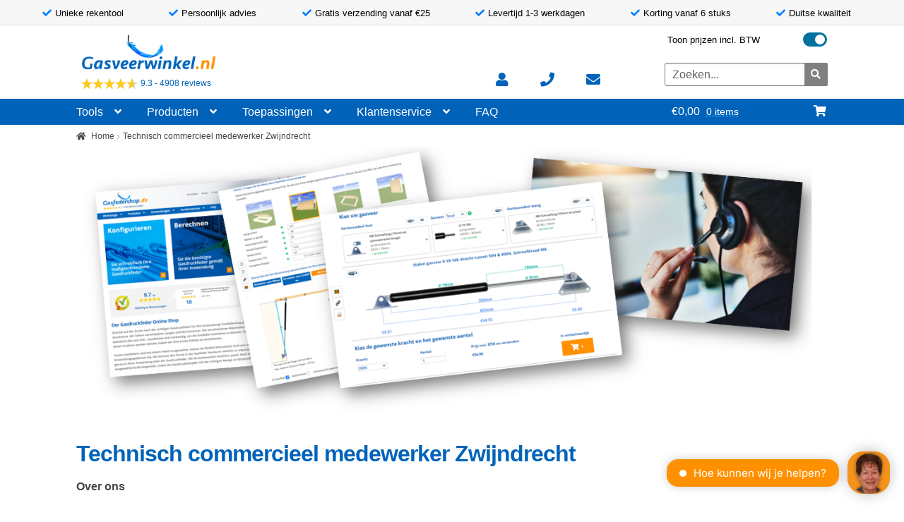

--- FILE ---
content_type: text/html; charset=UTF-8
request_url: https://www.gasveerwinkel.nl/technisch-commercieel-medewerker/
body_size: 20476
content:
<!doctype html>
<html lang="nl-NL">
<head>
<meta charset="UTF-8">
<meta name="viewport" content="width=device-width, initial-scale=1">
<link rel="profile" href="https://gmpg.org/xfn/11">
<link rel="pingback" href="https://www.gasveerwinkel.nl/xmlrpc.php">

<meta name='robots' content='index, follow, max-image-preview:large, max-snippet:-1, max-video-preview:-1' />
	<style>img:is([sizes="auto" i], [sizes^="auto," i]) { contain-intrinsic-size: 3000px 1500px }</style>
	
<!-- Google Tag Manager for WordPress by gtm4wp.com -->
<script data-cfasync="false" data-pagespeed-no-defer>
	var gtm4wp_datalayer_name = "dataLayer";
	var dataLayer = dataLayer || [];
	const gtm4wp_use_sku_instead = false;
	const gtm4wp_currency = 'EUR';
	const gtm4wp_product_per_impression = false;
	const gtm4wp_clear_ecommerce = false;
	const gtm4wp_datalayer_max_timeout = 2000;
</script>
<!-- End Google Tag Manager for WordPress by gtm4wp.com -->
	<!-- This site is optimized with the Yoast SEO plugin v26.3 - https://yoast.com/wordpress/plugins/seo/ -->
	<title>Technisch commercieel medewerker Zwijndrecht|H.I. Ambacht|Dordrecht</title>
	<meta name="description" content="Als Technisch commercieel medewerker bij ons in Zwijndrecht bied jij ondersteuning aan klanten van onze Nederlandse en Duitse webshop. Solliciteer nu!" />
	<link rel="canonical" href="https://www.gasveerwinkel.nl/technisch-commercieel-medewerker/" />
	<meta property="og:locale" content="nl_NL" />
	<meta property="og:type" content="article" />
	<meta property="og:title" content="Technisch commercieel medewerker Zwijndrecht|H.I. Ambacht|Dordrecht" />
	<meta property="og:description" content="Als Technisch commercieel medewerker bij ons in Zwijndrecht bied jij ondersteuning aan klanten van onze Nederlandse en Duitse webshop. Solliciteer nu!" />
	<meta property="og:url" content="https://www.gasveerwinkel.nl/technisch-commercieel-medewerker/" />
	<meta property="og:site_name" content="Gasveerwinkel.nl" />
	<meta property="article:publisher" content="https://www.facebook.com/gasveerwinkel.nl/" />
	<meta property="article:modified_time" content="2022-01-10T15:34:44+00:00" />
	<meta property="og:image" content="https://www.gasveerwinkel.nl/wp-content/uploads/vacature-zwijndrecht-technisch-commercieel.png" />
	<meta property="og:image:width" content="1218" />
	<meta property="og:image:height" content="445" />
	<meta property="og:image:type" content="image/png" />
	<meta name="twitter:label1" content="Geschatte leestijd" />
	<meta name="twitter:data1" content="2 minuten" />
	<script type="application/ld+json" class="yoast-schema-graph">{"@context":"https://schema.org","@graph":[{"@type":"WebPage","@id":"https://www.gasveerwinkel.nl/technisch-commercieel-medewerker/","url":"https://www.gasveerwinkel.nl/technisch-commercieel-medewerker/","name":"Technisch commercieel medewerker Zwijndrecht|H.I. Ambacht|Dordrecht","isPartOf":{"@id":"https://www.gasveerwinkel.nl/#website"},"primaryImageOfPage":{"@id":"https://www.gasveerwinkel.nl/technisch-commercieel-medewerker/#primaryimage"},"image":{"@id":"https://www.gasveerwinkel.nl/technisch-commercieel-medewerker/#primaryimage"},"thumbnailUrl":"https://www.gasveerwinkel.nl/wp-content/uploads/vacature-zwijndrecht-technisch-commercieel.png","datePublished":"2020-03-02T12:34:20+00:00","dateModified":"2022-01-10T15:34:44+00:00","description":"Als Technisch commercieel medewerker bij ons in Zwijndrecht bied jij ondersteuning aan klanten van onze Nederlandse en Duitse webshop. Solliciteer nu!","breadcrumb":{"@id":"https://www.gasveerwinkel.nl/technisch-commercieel-medewerker/#breadcrumb"},"inLanguage":"nl-NL","potentialAction":[{"@type":"ReadAction","target":["https://www.gasveerwinkel.nl/technisch-commercieel-medewerker/"]}]},{"@type":"ImageObject","inLanguage":"nl-NL","@id":"https://www.gasveerwinkel.nl/technisch-commercieel-medewerker/#primaryimage","url":"https://www.gasveerwinkel.nl/wp-content/uploads/vacature-zwijndrecht-technisch-commercieel.png","contentUrl":"https://www.gasveerwinkel.nl/wp-content/uploads/vacature-zwijndrecht-technisch-commercieel.png","width":1218,"height":445},{"@type":"BreadcrumbList","@id":"https://www.gasveerwinkel.nl/technisch-commercieel-medewerker/#breadcrumb","itemListElement":[{"@type":"ListItem","position":1,"name":"Home","item":"https://www.gasveerwinkel.nl/"},{"@type":"ListItem","position":2,"name":"Technisch commercieel medewerker Zwijndrecht"}]},{"@type":"WebSite","@id":"https://www.gasveerwinkel.nl/#website","url":"https://www.gasveerwinkel.nl/","name":"Gasveerwinkel.nl","description":"snel en makkelijk de juiste gasveer","publisher":{"@id":"https://www.gasveerwinkel.nl/#organization"},"potentialAction":[{"@type":"SearchAction","target":{"@type":"EntryPoint","urlTemplate":"https://www.gasveerwinkel.nl/?s={search_term_string}"},"query-input":{"@type":"PropertyValueSpecification","valueRequired":true,"valueName":"search_term_string"}}],"inLanguage":"nl-NL"},{"@type":"Organization","@id":"https://www.gasveerwinkel.nl/#organization","name":"Gasveerwinkel.nl","url":"https://www.gasveerwinkel.nl/","logo":{"@type":"ImageObject","inLanguage":"nl-NL","@id":"https://www.gasveerwinkel.nl/#/schema/logo/image/","url":"https://www.gasveerwinkel.nl/wp-content/uploads/logowebshop8.png","contentUrl":"https://www.gasveerwinkel.nl/wp-content/uploads/logowebshop8.png","width":"294","height":"111","caption":"Gasveerwinkel.nl"},"image":{"@id":"https://www.gasveerwinkel.nl/#/schema/logo/image/"},"sameAs":["https://www.facebook.com/gasveerwinkel.nl/"]}]}</script>
	<!-- / Yoast SEO plugin. -->


<link rel='dns-prefetch' href='//cdnjs.cloudflare.com' />
<link rel='stylesheet' id='colorbox-theme1-css' href='https://www.gasveerwinkel.nl/wp-content/plugins/jquery-lightbox-for-native-galleries/colorbox/theme1/colorbox.css?ver=1.3.14&sb-version=1520701008' media='screen' />
<link rel='stylesheet' id='flcf-css-css' href='https://www.gasveerwinkel.nl/wp-content/plugins/fl_gasspring_configurator/src/../assets/dist/css/main.min.css?ver=6.8.3&sb-version=1761740953' media='all' />
<link rel='stylesheet' id='rekentool-css' href='https://www.gasveerwinkel.nl/wp-content/plugins/gasveer_tools_serverside/classes/../assets/css/rekstyle.css?ver=1724323278&sb-version=1724323278' media='all' />
<link rel='stylesheet' id='rekentool-threedeev-css' href='https://www.gasveerwinkel.nl/wp-content/plugins/gasveer_tools_serverside/classes/../threedeeviewer/css/simpleLightbox.css?ver=6.8.3&sb-version=1692368270' media='all' />
<link rel='stylesheet' id='rekentool-msdropdown-css' href='https://www.gasveerwinkel.nl/wp-content/plugins/gasveer_tools_serverside/classes/../assets/css/msdropdown/dd.css?ver=6.8.3&sb-version=1692368269' media='all' />
<link rel='stylesheet' id='quotemaker_css_frontend-css' href='https://www.gasveerwinkel.nl/wp-content/plugins/featherlight-quote-maker/src/../assets/css/quotemaker_css_frontend.css?ver=6.8.3&sb-version=1717683673' media='all' />
<style id='classic-theme-styles-inline-css'>
/*! This file is auto-generated */
.wp-block-button__link{color:#fff;background-color:#32373c;border-radius:9999px;box-shadow:none;text-decoration:none;padding:calc(.667em + 2px) calc(1.333em + 2px);font-size:1.125em}.wp-block-file__button{background:#32373c;color:#fff;text-decoration:none}
</style>
<style id='global-styles-inline-css'>
:root{--wp--preset--aspect-ratio--square: 1;--wp--preset--aspect-ratio--4-3: 4/3;--wp--preset--aspect-ratio--3-4: 3/4;--wp--preset--aspect-ratio--3-2: 3/2;--wp--preset--aspect-ratio--2-3: 2/3;--wp--preset--aspect-ratio--16-9: 16/9;--wp--preset--aspect-ratio--9-16: 9/16;--wp--preset--color--black: #000000;--wp--preset--color--cyan-bluish-gray: #abb8c3;--wp--preset--color--white: #ffffff;--wp--preset--color--pale-pink: #f78da7;--wp--preset--color--vivid-red: #cf2e2e;--wp--preset--color--luminous-vivid-orange: #ff6900;--wp--preset--color--luminous-vivid-amber: #fcb900;--wp--preset--color--light-green-cyan: #7bdcb5;--wp--preset--color--vivid-green-cyan: #00d084;--wp--preset--color--pale-cyan-blue: #8ed1fc;--wp--preset--color--vivid-cyan-blue: #0693e3;--wp--preset--color--vivid-purple: #9b51e0;--wp--preset--gradient--vivid-cyan-blue-to-vivid-purple: linear-gradient(135deg,rgba(6,147,227,1) 0%,rgb(155,81,224) 100%);--wp--preset--gradient--light-green-cyan-to-vivid-green-cyan: linear-gradient(135deg,rgb(122,220,180) 0%,rgb(0,208,130) 100%);--wp--preset--gradient--luminous-vivid-amber-to-luminous-vivid-orange: linear-gradient(135deg,rgba(252,185,0,1) 0%,rgba(255,105,0,1) 100%);--wp--preset--gradient--luminous-vivid-orange-to-vivid-red: linear-gradient(135deg,rgba(255,105,0,1) 0%,rgb(207,46,46) 100%);--wp--preset--gradient--very-light-gray-to-cyan-bluish-gray: linear-gradient(135deg,rgb(238,238,238) 0%,rgb(169,184,195) 100%);--wp--preset--gradient--cool-to-warm-spectrum: linear-gradient(135deg,rgb(74,234,220) 0%,rgb(151,120,209) 20%,rgb(207,42,186) 40%,rgb(238,44,130) 60%,rgb(251,105,98) 80%,rgb(254,248,76) 100%);--wp--preset--gradient--blush-light-purple: linear-gradient(135deg,rgb(255,206,236) 0%,rgb(152,150,240) 100%);--wp--preset--gradient--blush-bordeaux: linear-gradient(135deg,rgb(254,205,165) 0%,rgb(254,45,45) 50%,rgb(107,0,62) 100%);--wp--preset--gradient--luminous-dusk: linear-gradient(135deg,rgb(255,203,112) 0%,rgb(199,81,192) 50%,rgb(65,88,208) 100%);--wp--preset--gradient--pale-ocean: linear-gradient(135deg,rgb(255,245,203) 0%,rgb(182,227,212) 50%,rgb(51,167,181) 100%);--wp--preset--gradient--electric-grass: linear-gradient(135deg,rgb(202,248,128) 0%,rgb(113,206,126) 100%);--wp--preset--gradient--midnight: linear-gradient(135deg,rgb(2,3,129) 0%,rgb(40,116,252) 100%);--wp--preset--font-size--small: 14px;--wp--preset--font-size--medium: 23px;--wp--preset--font-size--large: 26px;--wp--preset--font-size--x-large: 42px;--wp--preset--font-size--normal: 16px;--wp--preset--font-size--huge: 37px;--wp--preset--spacing--20: 0.44rem;--wp--preset--spacing--30: 0.67rem;--wp--preset--spacing--40: 1rem;--wp--preset--spacing--50: 1.5rem;--wp--preset--spacing--60: 2.25rem;--wp--preset--spacing--70: 3.38rem;--wp--preset--spacing--80: 5.06rem;--wp--preset--shadow--natural: 6px 6px 9px rgba(0, 0, 0, 0.2);--wp--preset--shadow--deep: 12px 12px 50px rgba(0, 0, 0, 0.4);--wp--preset--shadow--sharp: 6px 6px 0px rgba(0, 0, 0, 0.2);--wp--preset--shadow--outlined: 6px 6px 0px -3px rgba(255, 255, 255, 1), 6px 6px rgba(0, 0, 0, 1);--wp--preset--shadow--crisp: 6px 6px 0px rgba(0, 0, 0, 1);}:root :where(.is-layout-flow) > :first-child{margin-block-start: 0;}:root :where(.is-layout-flow) > :last-child{margin-block-end: 0;}:root :where(.is-layout-flow) > *{margin-block-start: 24px;margin-block-end: 0;}:root :where(.is-layout-constrained) > :first-child{margin-block-start: 0;}:root :where(.is-layout-constrained) > :last-child{margin-block-end: 0;}:root :where(.is-layout-constrained) > *{margin-block-start: 24px;margin-block-end: 0;}:root :where(.is-layout-flex){gap: 24px;}:root :where(.is-layout-grid){gap: 24px;}body .is-layout-flex{display: flex;}.is-layout-flex{flex-wrap: wrap;align-items: center;}.is-layout-flex > :is(*, div){margin: 0;}body .is-layout-grid{display: grid;}.is-layout-grid > :is(*, div){margin: 0;}.has-black-color{color: var(--wp--preset--color--black) !important;}.has-cyan-bluish-gray-color{color: var(--wp--preset--color--cyan-bluish-gray) !important;}.has-white-color{color: var(--wp--preset--color--white) !important;}.has-pale-pink-color{color: var(--wp--preset--color--pale-pink) !important;}.has-vivid-red-color{color: var(--wp--preset--color--vivid-red) !important;}.has-luminous-vivid-orange-color{color: var(--wp--preset--color--luminous-vivid-orange) !important;}.has-luminous-vivid-amber-color{color: var(--wp--preset--color--luminous-vivid-amber) !important;}.has-light-green-cyan-color{color: var(--wp--preset--color--light-green-cyan) !important;}.has-vivid-green-cyan-color{color: var(--wp--preset--color--vivid-green-cyan) !important;}.has-pale-cyan-blue-color{color: var(--wp--preset--color--pale-cyan-blue) !important;}.has-vivid-cyan-blue-color{color: var(--wp--preset--color--vivid-cyan-blue) !important;}.has-vivid-purple-color{color: var(--wp--preset--color--vivid-purple) !important;}.has-black-background-color{background-color: var(--wp--preset--color--black) !important;}.has-cyan-bluish-gray-background-color{background-color: var(--wp--preset--color--cyan-bluish-gray) !important;}.has-white-background-color{background-color: var(--wp--preset--color--white) !important;}.has-pale-pink-background-color{background-color: var(--wp--preset--color--pale-pink) !important;}.has-vivid-red-background-color{background-color: var(--wp--preset--color--vivid-red) !important;}.has-luminous-vivid-orange-background-color{background-color: var(--wp--preset--color--luminous-vivid-orange) !important;}.has-luminous-vivid-amber-background-color{background-color: var(--wp--preset--color--luminous-vivid-amber) !important;}.has-light-green-cyan-background-color{background-color: var(--wp--preset--color--light-green-cyan) !important;}.has-vivid-green-cyan-background-color{background-color: var(--wp--preset--color--vivid-green-cyan) !important;}.has-pale-cyan-blue-background-color{background-color: var(--wp--preset--color--pale-cyan-blue) !important;}.has-vivid-cyan-blue-background-color{background-color: var(--wp--preset--color--vivid-cyan-blue) !important;}.has-vivid-purple-background-color{background-color: var(--wp--preset--color--vivid-purple) !important;}.has-black-border-color{border-color: var(--wp--preset--color--black) !important;}.has-cyan-bluish-gray-border-color{border-color: var(--wp--preset--color--cyan-bluish-gray) !important;}.has-white-border-color{border-color: var(--wp--preset--color--white) !important;}.has-pale-pink-border-color{border-color: var(--wp--preset--color--pale-pink) !important;}.has-vivid-red-border-color{border-color: var(--wp--preset--color--vivid-red) !important;}.has-luminous-vivid-orange-border-color{border-color: var(--wp--preset--color--luminous-vivid-orange) !important;}.has-luminous-vivid-amber-border-color{border-color: var(--wp--preset--color--luminous-vivid-amber) !important;}.has-light-green-cyan-border-color{border-color: var(--wp--preset--color--light-green-cyan) !important;}.has-vivid-green-cyan-border-color{border-color: var(--wp--preset--color--vivid-green-cyan) !important;}.has-pale-cyan-blue-border-color{border-color: var(--wp--preset--color--pale-cyan-blue) !important;}.has-vivid-cyan-blue-border-color{border-color: var(--wp--preset--color--vivid-cyan-blue) !important;}.has-vivid-purple-border-color{border-color: var(--wp--preset--color--vivid-purple) !important;}.has-vivid-cyan-blue-to-vivid-purple-gradient-background{background: var(--wp--preset--gradient--vivid-cyan-blue-to-vivid-purple) !important;}.has-light-green-cyan-to-vivid-green-cyan-gradient-background{background: var(--wp--preset--gradient--light-green-cyan-to-vivid-green-cyan) !important;}.has-luminous-vivid-amber-to-luminous-vivid-orange-gradient-background{background: var(--wp--preset--gradient--luminous-vivid-amber-to-luminous-vivid-orange) !important;}.has-luminous-vivid-orange-to-vivid-red-gradient-background{background: var(--wp--preset--gradient--luminous-vivid-orange-to-vivid-red) !important;}.has-very-light-gray-to-cyan-bluish-gray-gradient-background{background: var(--wp--preset--gradient--very-light-gray-to-cyan-bluish-gray) !important;}.has-cool-to-warm-spectrum-gradient-background{background: var(--wp--preset--gradient--cool-to-warm-spectrum) !important;}.has-blush-light-purple-gradient-background{background: var(--wp--preset--gradient--blush-light-purple) !important;}.has-blush-bordeaux-gradient-background{background: var(--wp--preset--gradient--blush-bordeaux) !important;}.has-luminous-dusk-gradient-background{background: var(--wp--preset--gradient--luminous-dusk) !important;}.has-pale-ocean-gradient-background{background: var(--wp--preset--gradient--pale-ocean) !important;}.has-electric-grass-gradient-background{background: var(--wp--preset--gradient--electric-grass) !important;}.has-midnight-gradient-background{background: var(--wp--preset--gradient--midnight) !important;}.has-small-font-size{font-size: var(--wp--preset--font-size--small) !important;}.has-medium-font-size{font-size: var(--wp--preset--font-size--medium) !important;}.has-large-font-size{font-size: var(--wp--preset--font-size--large) !important;}.has-x-large-font-size{font-size: var(--wp--preset--font-size--x-large) !important;}
:root :where(.wp-block-pullquote){font-size: 1.5em;line-height: 1.6;}
</style>
<link rel='stylesheet' id='contact-form-7-css' href='https://www.gasveerwinkel.nl/wp-content/plugins/contact-form-7/includes/css/styles.css?ver=6.1.3&sb-version=1762949979' media='all' />
<link rel='stylesheet' id='my-custom-plugin-style-css' href='https://www.gasveerwinkel.nl/wp-content/plugins/featherlight-core/src/../assets/dist/css/product-image-gallery.min.css?ver=1.0.0&sb-version=1743168647' media='all' />
<link rel='stylesheet' id='fancybox-css-css' href='https://cdnjs.cloudflare.com/ajax/libs/fancybox/3.5.7/jquery.fancybox.min.css?ver=3.5.7' media='all' />
<link rel='stylesheet' id='featherlight-mantenance-mode-styles-css' href='https://www.gasveerwinkel.nl/wp-content/plugins/featherlight-maintenance-mode/assets/dist/css/application.min.css?ver=2.1.0&sb-version=1617876417' media='all' />
<link rel='stylesheet' id='dashicons-css' href='https://www.gasveerwinkel.nl/wp-includes/css/dashicons.min.css?ver=6.8.3&sb-version=1620825511' media='all' />
<style id='dashicons-inline-css'>
[data-font="Dashicons"]:before {font-family: 'Dashicons' !important;content: attr(data-icon) !important;speak: none !important;font-weight: normal !important;font-variant: normal !important;text-transform: none !important;line-height: 1 !important;font-style: normal !important;-webkit-font-smoothing: antialiased !important;-moz-osx-font-smoothing: grayscale !important;}
</style>
<link rel='stylesheet' id='fl_tool_choice_frontpage-css' href='https://www.gasveerwinkel.nl/wp-content/plugins/fl_tool_choice_frontpage/css/style.css?ver=6.8.3&sb-version=1761048146' media='all' />
<link rel='stylesheet' id='show_kiyoh_reviews-css' href='https://www.gasveerwinkel.nl/wp-content/plugins/kiyoh_reviews_on_page/css/style.css?ver=6.8.3&sb-version=1743161512' media='all' />
<style id='woocommerce-inline-inline-css'>
.woocommerce form .form-row .required { visibility: visible; }
</style>
<link rel='stylesheet' id='yith_wcas_frontend-css' href='https://www.gasveerwinkel.nl/wp-content/plugins/yith-woocommerce-ajax-search/assets/css/yith_wcas_ajax_search.css?ver=6.8.3&sb-version=1572863422' media='all' />
<link rel='stylesheet' id='brands-styles-css' href='https://www.gasveerwinkel.nl/wp-content/plugins/woocommerce/assets/css/brands.css?ver=10.3.4&sb-version=1762949992' media='all' />
<link rel='stylesheet' id='featherlight-theme-base-b-css' href='https://www.gasveerwinkel.nl/wp-content/plugins/featherlight-core///assets/dist/css/featherlight-theme-base-b.min.css?ver=v1.20.1&sb-version=1761198591' media='all' />
<link rel='stylesheet' id='storefront-style-css' href='https://www.gasveerwinkel.nl/wp-content/themes/storefront/style.css?ver=4.6.1&sb-version=1745409264' media='all' />
<style id='storefront-style-inline-css'>

			.main-navigation ul li a,
			.site-title a,
			ul.menu li a,
			.site-branding h1 a,
			button.menu-toggle,
			button.menu-toggle:hover,
			.handheld-navigation .dropdown-toggle {
				color: #ffffff;
			}

			button.menu-toggle,
			button.menu-toggle:hover {
				border-color: #ffffff;
			}

			.main-navigation ul li a:hover,
			.main-navigation ul li:hover > a,
			.site-title a:hover,
			.site-header ul.menu li.current-menu-item > a {
				color: #ffffff;
			}

			table:not( .has-background ) th {
				background-color: #f8f8f8;
			}

			table:not( .has-background ) tbody td {
				background-color: #fdfdfd;
			}

			table:not( .has-background ) tbody tr:nth-child(2n) td,
			fieldset,
			fieldset legend {
				background-color: #fbfbfb;
			}

			.site-header,
			.secondary-navigation ul ul,
			.main-navigation ul.menu > li.menu-item-has-children:after,
			.secondary-navigation ul.menu ul,
			.storefront-handheld-footer-bar,
			.storefront-handheld-footer-bar ul li > a,
			.storefront-handheld-footer-bar ul li.search .site-search,
			button.menu-toggle,
			button.menu-toggle:hover {
				background-color: #0064b9;
			}

			p.site-description,
			.site-header,
			.storefront-handheld-footer-bar {
				color: #ffffff;
			}

			button.menu-toggle:after,
			button.menu-toggle:before,
			button.menu-toggle span:before {
				background-color: #ffffff;
			}

			h1, h2, h3, h4, h5, h6, .wc-block-grid__product-title {
				color: #333333;
			}

			.widget h1 {
				border-bottom-color: #333333;
			}

			body,
			.secondary-navigation a {
				color: #43454b;
			}

			.widget-area .widget a,
			.hentry .entry-header .posted-on a,
			.hentry .entry-header .post-author a,
			.hentry .entry-header .post-comments a,
			.hentry .entry-header .byline a {
				color: #484a50;
			}

			a {
				color: #0064b9;
			}

			a:focus,
			button:focus,
			.button.alt:focus,
			input:focus,
			textarea:focus,
			input[type="button"]:focus,
			input[type="reset"]:focus,
			input[type="submit"]:focus,
			input[type="email"]:focus,
			input[type="tel"]:focus,
			input[type="url"]:focus,
			input[type="password"]:focus,
			input[type="search"]:focus {
				outline-color: #0064b9;
			}

			button, input[type="button"], input[type="reset"], input[type="submit"], .button, .widget a.button {
				background-color: #ff9100;
				border-color: #ff9100;
				color: #ffffff;
			}

			button:hover, input[type="button"]:hover, input[type="reset"]:hover, input[type="submit"]:hover, .button:hover, .widget a.button:hover {
				background-color: #e67800;
				border-color: #e67800;
				color: #ffffff;
			}

			button.alt, input[type="button"].alt, input[type="reset"].alt, input[type="submit"].alt, .button.alt, .widget-area .widget a.button.alt {
				background-color: #ff9100;
				border-color: #ff9100;
				color: #ffffff;
			}

			button.alt:hover, input[type="button"].alt:hover, input[type="reset"].alt:hover, input[type="submit"].alt:hover, .button.alt:hover, .widget-area .widget a.button.alt:hover {
				background-color: #e67800;
				border-color: #e67800;
				color: #ffffff;
			}

			.pagination .page-numbers li .page-numbers.current {
				background-color: #e6e6e6;
				color: #393b41;
			}

			#comments .comment-list .comment-content .comment-text {
				background-color: #f8f8f8;
			}

			.site-footer {
				background-color: #f0f0f0;
				color: #0064b9;
			}

			.site-footer a:not(.button):not(.components-button) {
				color: #0064b9;
			}

			.site-footer .storefront-handheld-footer-bar a:not(.button):not(.components-button) {
				color: #ffffff;
			}

			.site-footer h1, .site-footer h2, .site-footer h3, .site-footer h4, .site-footer h5, .site-footer h6, .site-footer .widget .widget-title, .site-footer .widget .widgettitle {
				color: #0064b9;
			}

			.page-template-template-homepage.has-post-thumbnail .type-page.has-post-thumbnail .entry-title {
				color: #000000;
			}

			.page-template-template-homepage.has-post-thumbnail .type-page.has-post-thumbnail .entry-content {
				color: #000000;
			}

			@media screen and ( min-width: 768px ) {
				.secondary-navigation ul.menu a:hover {
					color: #ffffff;
				}

				.secondary-navigation ul.menu a {
					color: #ffffff;
				}

				.main-navigation ul.menu ul.sub-menu,
				.main-navigation ul.nav-menu ul.children {
					background-color: #0055aa;
				}

				.site-header {
					border-bottom-color: #0055aa;
				}
			}
</style>
<link rel='stylesheet' id='storefront-icons-css' href='https://www.gasveerwinkel.nl/wp-content/themes/storefront/assets/css/base/icons.css?ver=4.6.1&sb-version=1745409264' media='all' />
<link rel='stylesheet' id='mollie-applepaydirect-css' href='https://www.gasveerwinkel.nl/wp-content/plugins/mollie-payments-for-woocommerce/public/css/mollie-applepaydirect.min.css?ver=1762949984&sb-version=1762949984' media='screen' />
<link rel='stylesheet' id='postcode-eu-autocomplete-address-library-css' href='https://www.gasveerwinkel.nl/wp-content/plugins/PostcodeNl_Api_WooCommerce/assets/libraries/postcode-eu-autocomplete-address.css?ver=2.1.2&sb-version=1703156292' media='all' />
<link rel='stylesheet' id='postcode-eu-autofill-css' href='https://www.gasveerwinkel.nl/wp-content/plugins/PostcodeNl_Api_WooCommerce/assets/css/style.css?ver=2.1.2&sb-version=1703156292' media='all' />
<link rel='stylesheet' id='jquery-ui-smoothness-css' href='https://www.gasveerwinkel.nl/wp-content/plugins/contact-form-7/includes/js/jquery-ui/themes/smoothness/jquery-ui.min.css?ver=1.12.1&sb-version=1762949979' media='screen' />
<link rel='stylesheet' id='storefront-woocommerce-style-css' href='https://www.gasveerwinkel.nl/wp-content/themes/storefront/assets/css/woocommerce/woocommerce.css?ver=4.6.1&sb-version=1745409264' media='all' />
<style id='storefront-woocommerce-style-inline-css'>
@font-face {
				font-family: star;
				src: url(https://www.gasveerwinkel.nl/wp-content/plugins/woocommerce/assets/fonts/star.eot);
				src:
					url(https://www.gasveerwinkel.nl/wp-content/plugins/woocommerce/assets/fonts/star.eot?#iefix) format("embedded-opentype"),
					url(https://www.gasveerwinkel.nl/wp-content/plugins/woocommerce/assets/fonts/star.woff) format("woff"),
					url(https://www.gasveerwinkel.nl/wp-content/plugins/woocommerce/assets/fonts/star.ttf) format("truetype"),
					url(https://www.gasveerwinkel.nl/wp-content/plugins/woocommerce/assets/fonts/star.svg#star) format("svg");
				font-weight: 400;
				font-style: normal;
			}
			@font-face {
				font-family: WooCommerce;
				src: url(https://www.gasveerwinkel.nl/wp-content/plugins/woocommerce/assets/fonts/WooCommerce.eot);
				src:
					url(https://www.gasveerwinkel.nl/wp-content/plugins/woocommerce/assets/fonts/WooCommerce.eot?#iefix) format("embedded-opentype"),
					url(https://www.gasveerwinkel.nl/wp-content/plugins/woocommerce/assets/fonts/WooCommerce.woff) format("woff"),
					url(https://www.gasveerwinkel.nl/wp-content/plugins/woocommerce/assets/fonts/WooCommerce.ttf) format("truetype"),
					url(https://www.gasveerwinkel.nl/wp-content/plugins/woocommerce/assets/fonts/WooCommerce.svg#WooCommerce) format("svg");
				font-weight: 400;
				font-style: normal;
			}

			a.cart-contents,
			.site-header-cart .widget_shopping_cart a {
				color: #ffffff;
			}

			a.cart-contents:hover,
			.site-header-cart .widget_shopping_cart a:hover,
			.site-header-cart:hover > li > a {
				color: #ffffff;
			}

			table.cart td.product-remove,
			table.cart td.actions {
				border-top-color: #ffffff;
			}

			.storefront-handheld-footer-bar ul li.cart .count {
				background-color: #ffffff;
				color: #0064b9;
				border-color: #0064b9;
			}

			.woocommerce-tabs ul.tabs li.active a,
			ul.products li.product .price,
			.onsale,
			.wc-block-grid__product-onsale,
			.widget_search form:before,
			.widget_product_search form:before {
				color: #43454b;
			}

			.woocommerce-breadcrumb a,
			a.woocommerce-review-link,
			.product_meta a {
				color: #484a50;
			}

			.wc-block-grid__product-onsale,
			.onsale {
				border-color: #43454b;
			}

			.star-rating span:before,
			.quantity .plus, .quantity .minus,
			p.stars a:hover:after,
			p.stars a:after,
			.star-rating span:before,
			#payment .payment_methods li input[type=radio]:first-child:checked+label:before {
				color: #0064b9;
			}

			.widget_price_filter .ui-slider .ui-slider-range,
			.widget_price_filter .ui-slider .ui-slider-handle {
				background-color: #0064b9;
			}

			.order_details {
				background-color: #f8f8f8;
			}

			.order_details > li {
				border-bottom: 1px dotted #e3e3e3;
			}

			.order_details:before,
			.order_details:after {
				background: -webkit-linear-gradient(transparent 0,transparent 0),-webkit-linear-gradient(135deg,#f8f8f8 33.33%,transparent 33.33%),-webkit-linear-gradient(45deg,#f8f8f8 33.33%,transparent 33.33%)
			}

			#order_review {
				background-color: #ffffff;
			}

			#payment .payment_methods > li .payment_box,
			#payment .place-order {
				background-color: #fafafa;
			}

			#payment .payment_methods > li:not(.woocommerce-notice) {
				background-color: #f5f5f5;
			}

			#payment .payment_methods > li:not(.woocommerce-notice):hover {
				background-color: #f0f0f0;
			}

			.woocommerce-pagination .page-numbers li .page-numbers.current {
				background-color: #e6e6e6;
				color: #393b41;
			}

			.wc-block-grid__product-onsale,
			.onsale,
			.woocommerce-pagination .page-numbers li .page-numbers:not(.current) {
				color: #43454b;
			}

			p.stars a:before,
			p.stars a:hover~a:before,
			p.stars.selected a.active~a:before {
				color: #43454b;
			}

			p.stars.selected a.active:before,
			p.stars:hover a:before,
			p.stars.selected a:not(.active):before,
			p.stars.selected a.active:before {
				color: #0064b9;
			}

			.single-product div.product .woocommerce-product-gallery .woocommerce-product-gallery__trigger {
				background-color: #ff9100;
				color: #ffffff;
			}

			.single-product div.product .woocommerce-product-gallery .woocommerce-product-gallery__trigger:hover {
				background-color: #e67800;
				border-color: #e67800;
				color: #ffffff;
			}

			.button.added_to_cart:focus,
			.button.wc-forward:focus {
				outline-color: #0064b9;
			}

			.added_to_cart,
			.site-header-cart .widget_shopping_cart a.button,
			.wc-block-grid__products .wc-block-grid__product .wp-block-button__link {
				background-color: #ff9100;
				border-color: #ff9100;
				color: #ffffff;
			}

			.added_to_cart:hover,
			.site-header-cart .widget_shopping_cart a.button:hover,
			.wc-block-grid__products .wc-block-grid__product .wp-block-button__link:hover {
				background-color: #e67800;
				border-color: #e67800;
				color: #ffffff;
			}

			.added_to_cart.alt, .added_to_cart, .widget a.button.checkout {
				background-color: #ff9100;
				border-color: #ff9100;
				color: #ffffff;
			}

			.added_to_cart.alt:hover, .added_to_cart:hover, .widget a.button.checkout:hover {
				background-color: #e67800;
				border-color: #e67800;
				color: #ffffff;
			}

			.button.loading {
				color: #ff9100;
			}

			.button.loading:hover {
				background-color: #ff9100;
			}

			.button.loading:after {
				color: #ffffff;
			}

			@media screen and ( min-width: 768px ) {
				.site-header-cart .widget_shopping_cart,
				.site-header .product_list_widget li .quantity {
					color: #ffffff;
				}

				.site-header-cart .widget_shopping_cart .buttons,
				.site-header-cart .widget_shopping_cart .total {
					background-color: #005aaf;
				}

				.site-header-cart .widget_shopping_cart {
					background-color: #0055aa;
				}
			}
				.storefront-product-pagination a {
					color: #43454b;
					background-color: #ffffff;
				}
				.storefront-sticky-add-to-cart {
					color: #43454b;
					background-color: #ffffff;
				}

				.storefront-sticky-add-to-cart a:not(.button) {
					color: #ffffff;
				}
</style>
<link rel='stylesheet' id='storefront-child-style-css' href='https://www.gasveerwinkel.nl/wp-content/themes/storefrontfeatherlightnl_bvh/style.css?ver=2.2.2&sb-version=1743509710' media='all' />
<link rel='stylesheet' id='storefront-woocommerce-brands-style-css' href='https://www.gasveerwinkel.nl/wp-content/themes/storefront/assets/css/woocommerce/extensions/brands.css?ver=4.6.1&sb-version=1745409264' media='all' />
<link rel='stylesheet' id='featherlight-theme-base-css' href='https://www.gasveerwinkel.nl/wp-content/plugins/featherlight-core///assets/dist/css/featherlight-theme-base.min.css?ver=v1.20.1&sb-version=1761198591' media='all' />
<link rel='stylesheet' id='featherlight-theme-nl-css' href='https://www.gasveerwinkel.nl/wp-content/themes/storefrontfeatherlightnl_bvh/style.css?ver=v1.20.1&sb-version=1743509710' media='all' />
<script src='https://www.gasveerwinkel.nl/wp-content/plugins/jquery-updater/js/jquery-3.7.1.min.js?ver=3.7.1&sb-version=1723028162' id="jquery-core-js"></script>
<script src='https://www.gasveerwinkel.nl/wp-content/plugins/jquery-updater/js/jquery-migrate-3.5.2.min.js?ver=3.5.2&sb-version=1723028162' id="jquery-migrate-js"></script>
<script src='https://www.gasveerwinkel.nl/wp-content/plugins/jquery-lightbox-for-native-galleries/colorbox/jquery.colorbox-min.js?ver=1.3.14&sb-version=1520505306' id="colorbox-js"></script>
<script src='https://www.gasveerwinkel.nl/wp-content/plugins/featherlight-core///assets/dist/js/application.min.js?ver=v1234&sb-version=1761198591' id="featherlight-theme-script-js"></script>
<script src='https://www.gasveerwinkel.nl/wp-content/plugins/featherlight-maintenance-mode/assets/dist/js/application.min.js?ver=2.1.0&sb-version=1611743413' id="featherlight-mantenance-mode-script-js"></script>
<script src='https://www.gasveerwinkel.nl/wp-content/themes/storefrontfeatherlight_bvh/common_js/three.min.js?ver=6.8.3&sb-version=1602710598' id="fl_three-js"></script>
<script src='https://www.gasveerwinkel.nl/wp-content/themes/storefrontfeatherlight_bvh/common_js/OrbitControls.js?ver=6.8.3&sb-version=1602710598' id="fl_three_orbit-js"></script>
<script src='https://www.gasveerwinkel.nl/wp-content/themes/storefrontfeatherlight_bvh/common_js/STLLoader.js?ver=6.8.3&sb-version=1602710598' id="fl_three_stlloader-js"></script>
<script src='https://www.gasveerwinkel.nl/wp-content/themes/storefrontfeatherlight_bvh/common_js/ThreeCSG.js?ver=6.8.3&sb-version=1602710598' id="fl_three_csg-js"></script>
<script src='https://www.gasveerwinkel.nl/wp-content/themes/storefrontfeatherlight_bvh/common_js/fl_view_parts_3d.js?ver=6.8.3&sb-version=1602710598' id="fl_view_parts-js"></script>
<script src='https://www.gasveerwinkel.nl/wp-content/plugins/gasspring_replacements/assets/js/frontend_v2.js?ver=6.8.3&sb-version=1617826662' id="fl_gasspring_replacements_template-js"></script>
<script src='https://www.gasveerwinkel.nl/wp-content/plugins/woocommerce/assets/js/jquery-blockui/jquery.blockUI.min.js?ver=2.7.0-wc.10.3.4&sb-version=1762949992' id="wc-jquery-blockui-js" defer data-wp-strategy="defer"></script>
<script id="wc-add-to-cart-js-extra">
var wc_add_to_cart_params = {"ajax_url":"\/wp-admin\/admin-ajax.php","wc_ajax_url":"\/?wc-ajax=%%endpoint%%","i18n_view_cart":"Bekijk winkelwagen","cart_url":"https:\/\/www.gasveerwinkel.nl\/winkelwagen\/","is_cart":"","cart_redirect_after_add":"0"};
</script>
<script src='https://www.gasveerwinkel.nl/wp-content/plugins/woocommerce/assets/js/frontend/add-to-cart.min.js?ver=10.3.4&sb-version=1762949992' id="wc-add-to-cart-js" defer data-wp-strategy="defer"></script>
<script src='https://www.gasveerwinkel.nl/wp-content/plugins/woocommerce/assets/js/js-cookie/js.cookie.min.js?ver=2.1.4-wc.10.3.4&sb-version=1762949992' id="wc-js-cookie-js" defer data-wp-strategy="defer"></script>
<script id="woocommerce-js-extra">
var woocommerce_params = {"ajax_url":"\/wp-admin\/admin-ajax.php","wc_ajax_url":"\/?wc-ajax=%%endpoint%%","i18n_password_show":"Wachtwoord weergeven","i18n_password_hide":"Wachtwoord verbergen"};
</script>
<script src='https://www.gasveerwinkel.nl/wp-content/plugins/woocommerce/assets/js/frontend/woocommerce.min.js?ver=10.3.4&sb-version=1762949992' id="woocommerce-js" defer data-wp-strategy="defer"></script>
<script id="wc-cart-fragments-js-extra">
var wc_cart_fragments_params = {"ajax_url":"\/wp-admin\/admin-ajax.php","wc_ajax_url":"\/?wc-ajax=%%endpoint%%","cart_hash_key":"wc_cart_hash_0ee736259798f8b63469151f1708f6f7","fragment_name":"wc_fragments_0ee736259798f8b63469151f1708f6f7","request_timeout":"5000"};
</script>
<script src='https://www.gasveerwinkel.nl/wp-content/plugins/woocommerce/assets/js/frontend/cart-fragments.min.js?ver=10.3.4&sb-version=1762949992' id="wc-cart-fragments-js" defer data-wp-strategy="defer"></script>
<link rel="https://api.w.org/" href="https://www.gasveerwinkel.nl/wp-json/" /><link rel="alternate" title="JSON" type="application/json" href="https://www.gasveerwinkel.nl/wp-json/wp/v2/pages/1073108" /><link rel="EditURI" type="application/rsd+xml" title="RSD" href="https://www.gasveerwinkel.nl/xmlrpc.php?rsd" />
<link rel='shortlink' href='https://www.gasveerwinkel.nl/?p=1073108' />
<link rel="alternate" title="oEmbed (JSON)" type="application/json+oembed" href="https://www.gasveerwinkel.nl/wp-json/oembed/1.0/embed?url=https%3A%2F%2Fwww.gasveerwinkel.nl%2Ftechnisch-commercieel-medewerker%2F" />
<link rel="alternate" title="oEmbed (XML)" type="text/xml+oembed" href="https://www.gasveerwinkel.nl/wp-json/oembed/1.0/embed?url=https%3A%2F%2Fwww.gasveerwinkel.nl%2Ftechnisch-commercieel-medewerker%2F&#038;format=xml" />
<style>#wpfront-scroll-top-container{display:none;position:fixed;cursor:pointer;z-index:9999}#wpfront-scroll-top-container div.text-holder{padding:3px 10px;border-radius:3px;-webkit-border-radius:3px;-webkit-box-shadow:4px 4px 5px 0 rgba(50,50,50,0.5);-moz-box-shadow:4px 4px 5px 0 rgba(50,50,50,0.5);box-shadow:4px 4px 5px 0 rgba(50,50,50,0.5)}</style><link rel="icon" href="https://www.gasveerwinkel.nl/wp-content/uploads/favicons/g.ico" type="image/x-icon">
<meta name="generator" content="performant-translations 1.2.0">
<script>  var el_i13_login_captcha=null; var el_i13_register_captcha=null; </script>
<!-- Google Tag Manager for WordPress by gtm4wp.com -->
<!-- GTM Container placement set to automatic -->
<script data-cfasync="false" data-pagespeed-no-defer>
	var dataLayer_content = {"pagePostType":"page","pagePostType2":"single-page","pagePostAuthor":"wwwgasveerinfo"};
	dataLayer.push( dataLayer_content );
</script>
<script data-cfasync="false" data-pagespeed-no-defer>
(function(w,d,s,l,i){w[l]=w[l]||[];w[l].push({'gtm.start':
new Date().getTime(),event:'gtm.js'});var f=d.getElementsByTagName(s)[0],
j=d.createElement(s),dl=l!='dataLayer'?'&l='+l:'';j.async=true;j.src=
'//www.googletagmanager.com/gtm.js?id='+i+dl;f.parentNode.insertBefore(j,f);
})(window,document,'script','dataLayer','GTM-P9QLXS6');
</script>
<!-- End Google Tag Manager for WordPress by gtm4wp.com -->        <script async src="https://widget.thuiswinkel.org/script.js?id=NDY2OC01"></script>
        	<noscript><style>.woocommerce-product-gallery{ opacity: 1 !important; }</style></noscript>
	<!-- jQuery Lightbox For Native Galleries v3.2.2 | http://www.viper007bond.com/wordpress-plugins/jquery-lightbox-for-native-galleries/ -->
<script type="text/javascript">
// <![CDATA[
window.addEventListener("DOMContentLoaded", function () {
	jQuery(document).ready(function($){
		$(".gallery").each(function(index, obj){
			var galleryid = Math.floor(Math.random()*10000);
			$(obj).find("a").colorbox({rel:galleryid, maxWidth:"95%", maxHeight:"95%"});
		});
		$("a.lightbox").colorbox({maxWidth:"95%", maxHeight:"95%"});
	});
    });
// ]]>
</script>
<link rel="icon" href="https://www.gasveerwinkel.nl/wp-content/uploads/cropped-android-chrome-512x512-1-32x32.png" sizes="32x32" />
<link rel="icon" href="https://www.gasveerwinkel.nl/wp-content/uploads/cropped-android-chrome-512x512-1-192x192.png" sizes="192x192" />
<link rel="apple-touch-icon" href="https://www.gasveerwinkel.nl/wp-content/uploads/cropped-android-chrome-512x512-1-180x180.png" />
<meta name="msapplication-TileImage" content="https://www.gasveerwinkel.nl/wp-content/uploads/cropped-android-chrome-512x512-1-270x270.png" />
</head>

<body class="wp-singular page-template-default page page-id-1073108 wp-embed-responsive wp-theme-storefront wp-child-theme-storefrontfeatherlightnl_bvh featherlight-theme featherlight-theme-nl theme-storefront woocommerce-no-js storefront-full-width-content storefront-secondary-navigation storefront-align-wide right-sidebar woocommerce-active">

<div class="topbar" id="topbar">
            <div class="topbar-container"><div class="usp-item"><i class="fa fa-check"></i><a href="/gasveer-berekenen/">Unieke rekentool</a></div><div class="usp-item"><i class="fa fa-check"></i><a href="/contact/">Persoonlijk advies</a></div><div class="usp-item"><i class="fa fa-check"></i><a href="/verzending/">Gratis verzending vanaf €25</a></div><div class="usp-item"><i class="fa fa-check"></i><a href="/verzending/">Levertijd 1-3 werkdagen</a></div><div class="usp-item"><i class="fa fa-check"></i><a href="/volumekorting/">Korting vanaf 6 stuks</a></div><div class="usp-item"><i class="fa fa-check"></i><a href="/hahn-gasveren/">Duitse kwaliteit</a></div></div>
        </div>
<!-- GTM Container placement set to automatic -->
<!-- Google Tag Manager (noscript) -->
				<noscript><iframe src="https://www.googletagmanager.com/ns.html?id=GTM-P9QLXS6" height="0" width="0" style="display:none;visibility:hidden" aria-hidden="true"></iframe></noscript>
<!-- End Google Tag Manager (noscript) -->

<div id="page" class="hfeed site">
	
	<header id="masthead" class="site-header" role="banner" style="" aria-label="Site Header">

		<div class="col-full">		<a class="skip-link screen-reader-text" href="#site-navigation">Ga door naar navigatie</a>
		<a class="skip-link screen-reader-text" href="#content">Ga naar de inhoud</a>
				<div class="site-branding">
			<a style="" href="https://www.gasveerwinkel.nl/" rel="home"><img loading="lazy"  width="250" height="65" id="logoheader" style="padding-top:7px; margin-left: 7px;" alt="Homepage Gasveerwinkel.nl" src="https://www.gasveerwinkel.nl/wp-content/themes/storefrontfeatherlightnl_bvh/logos/logobvh.png"></a><style>
    #fl_kiyoh_reviews_header span {
        color: rgba(0,100,185,1);
        font-size: 12px;
        vertical-align: middle;
        /*display: inline-block;*/
        /*font-weight: bold;*/
    }
</style>

    <div id="fl_kiyoh_reviews_header" style="padding-left: 7px; line-height: 17px;">
        <a href="/reviews/">
            <span class="stars" style="display: inline-block; vertical-align: middle;">
                <span style="width: 74.4px;"></span>
            </span>
            <span style="vertical-align: middle;">
                <span>9.3</span>
                - <span>4908 reviews&nbsp; </span>
            </span>
        </a>
    </div>

		</div>
		<div class="price-toggle-switch"><span class="toggle-label">Toon prijzen incl. BTW</span><label class="switch"><input type="checkbox" id="vat-toggle" checked><span class="slider"></span></label></div><script>
			document.getElementById("vat-toggle").addEventListener("change", function() {
				window.location.href = "/technisch-commercieel-medewerker/?toggle_vat=excl";
			});
		</script>			<nav class="secondary-navigation" role="navigation" aria-label="Secondaire Navigatie">
				<div class="menu-secondary_bvh-container"><ul id="menu-secondary_bvh" class="menu"><li id="menu-item-1081305" class="menu-item menu-item-type-custom menu-item-object-custom menu-item-1081305"><a href="/mijn-account/" title="Ga naar je account" alt="Ga naar je account"><i class="fas fa-user"></i></a></li>
<li id="menu-item-1081306" class="menu-item menu-item-type-custom menu-item-object-custom menu-item-1081306"><a href="/contact/" title="We zijn telefonisch bereikbaar van maandag tot en met vrijdag tussen 9:00 en 17:00" alt="We zijn telefonisch bereikbaar van maandag tot en met vrijdag tussen 9:00 en 17:00"><i class="fas fa-phone"></i></a></li>
<li id="menu-item-1142798" class="menu-item menu-item-type-custom menu-item-object-custom menu-item-1142798"><a href="/cdn-cgi/l/email-protection#86efe8e0e9c6e1e7f5f0e3e3f4f1efe8ede3eaa8e8ea" title="Email ons" alt="Email ons"><i class="fas fa-envelope"></i></a></li>
</ul></div><!-- This menu is cached by Servebolt Optimizer -->
			</nav><!-- #site-navigation -->
			        <div class="tww_popup_wrapper_NDY2OC01"></div>
        			<div class="site-search">
				<div class="widget woocommerce widget_product_search">
<div class="yith-ajaxsearchform-container">
    <form role="search" method="get"  action="https://www.gasveerwinkel.nl/">
        <div>
            <label class="screen-reader-text" for="yith-s">Zoeken naar:</label>
            <input type="search"
                   value=""
                   name="s"
                   class="yith-s"
                   placeholder="Zoeken..."
                   data-loader-icon=""
                   data-min-chars="2" />
            <input type="hidden" name="post_type" value="product" />
            <input style="clip: auto; -webkit-clip-path: none; height: 31px; width: 31px; left: 200px;  position: absolute; z-index: 999; background-color: rgba(0,0,0,0.0);" type="submit" class="yith-searchsubmit" value="" />
                    </div>
    </form>
</div>
<!--<form role="search" method="get" class="woocommerce-product-search" action="https://www.gasveerwinkel.nl/">
    <label class="screen-reader-text" for="woocommerce-product-search-field">Zoeken naar:</label>
    <input type="search" id="woocommerce-product-search-field" class="search-field" placeholder="paardevijg" value="" name="s" title="Search for:" />
    <input type="submit" value="Zoeken" />
    <input type="hidden" name="post_type" value="product" />
</form>--></div>			</div>
			</div><div class="storefront-primary-navigation"><div class="col-full">        <div id="fl_mobile_extra_in_header" style="display: none; color: black;">
            <a class="" style="margin-left: 5px;" href="https://www.gasveerwinkel.nl">
                <img loading="lazy"  id="logoheadermob" height="65" width="250" style="width: 180px; display:inline;" alt="Homepage Gasveerwinkel.nl" src="https://www.gasveerwinkel.nl/wp-content/themes/storefrontfeatherlightnl_bvh/logos/logobvh.png">
            </a>
        </div>
        		<nav id="site-navigation" class="main-navigation" role="navigation" aria-label="Hoofdmenu">
		<button id="site-navigation-menu-toggle" class="menu-toggle" aria-controls="site-navigation" aria-expanded="false"><span>Menu</span></button>
			<div class="primary-navigation"><ul id="menu-primary_bvh" class="menu"><li id="menu-item-1094200" class="menu-item menu-item-type-custom menu-item-object-custom menu-item-has-children menu-item-1094200"><a href="#/">Tools</a>
<ul class="sub-menu">
	<li id="menu-item-1094201" class="menu-item menu-item-type-custom menu-item-object-custom menu-item-1094201"><a href="/configurator/">Configurator</a></li>
	<li id="menu-item-1094202" class="menu-item menu-item-type-custom menu-item-object-custom menu-item-has-children menu-item-1094202"><a href="/gasveer-berekenen/">Rekentool</a>
	<ul class="sub-menu">
		<li id="menu-item-1094203" class="menu-item menu-item-type-custom menu-item-object-custom menu-item-1094203"><a href="/gasveer-berekenen/">Rekentool</a></li>
		<li id="menu-item-1094204" class="menu-item menu-item-type-custom menu-item-object-custom menu-item-1094204"><a href="/rekentool-tekentool/">Tekentool</a></li>
	</ul>
</li>
	<li id="menu-item-1094205" class="menu-item menu-item-type-custom menu-item-object-custom menu-item-1094205"><a href="/vervangende-gasveer/">Vervanger zoeken</a></li>
</ul>
</li>
<li id="menu-item-1094206" class="menu-item menu-item-type-custom menu-item-object-custom menu-item-has-children menu-item-1094206"><a href="#/">Producten</a>
<ul class="sub-menu">
	<li id="menu-item-1094207" class="menu-item menu-item-type-custom menu-item-object-custom menu-item-has-children menu-item-1094207"><a href="/gasveren/">Gasdrukveren</a>
	<ul class="sub-menu">
		<li id="menu-item-1094208" class="menu-item menu-item-type-custom menu-item-object-custom menu-item-has-children menu-item-1094208"><a href="#/">Staal</a>
		<ul class="sub-menu">
			<li id="menu-item-1094209" class="menu-item menu-item-type-custom menu-item-object-custom menu-item-1094209"><a href="/product-categorie/gasveren4mm/">Tot 200N, M3.5 schroefdraad</a></li>
			<li id="menu-item-1094210" class="menu-item menu-item-type-custom menu-item-object-custom menu-item-1094210"><a href="/product-categorie/gasveren6mm/">Tot 450N, M5 schroefdraad</a></li>
			<li id="menu-item-1094211" class="menu-item menu-item-type-custom menu-item-object-custom menu-item-1094211"><a href="/product-categorie/gasveren8mm/">Tot 800N, M8 schroefdraad</a></li>
			<li id="menu-item-1094212" class="menu-item menu-item-type-custom menu-item-object-custom menu-item-1094212"><a href="/product-categorie/gasveren10mm/">Tot 1250N, M8 schroefdraad</a></li>
			<li id="menu-item-1094213" class="menu-item menu-item-type-custom menu-item-object-custom menu-item-1094213"><a href="/product-categorie/gasveren14mm/">Tot 2500N, M10 schroefdraad</a></li>
			<li id="menu-item-1094214" class="menu-item menu-item-type-custom menu-item-object-custom menu-item-1094214"><a href="/product-categorie/gasveren20mm/">Tot 5000N, M14 schroefdraad</a></li>
		</ul>
</li>
		<li id="menu-item-1094215" class="menu-item menu-item-type-custom menu-item-object-custom menu-item-has-children menu-item-1094215"><a href="#/">RVS 304</a>
		<ul class="sub-menu">
			<li id="menu-item-1094216" class="menu-item menu-item-type-custom menu-item-object-custom menu-item-1094216"><a href="/product-categorie/rvsgasveren6mm/rvs304gasveren6mm/">Tot 450N, M5 schroefdraad</a></li>
			<li id="menu-item-1094217" class="menu-item menu-item-type-custom menu-item-object-custom menu-item-1094217"><a href="/product-categorie/rvsgasveren8mm/rvs304gasveren8mm/">Tot 800N, M8 schroefdraad</a></li>
			<li id="menu-item-1094218" class="menu-item menu-item-type-custom menu-item-object-custom menu-item-1094218"><a href="/product-categorie/rvsgasveren10mm/rvs304gasveren10mm/">Tot 1250N, M8 schroefdraad</a></li>
			<li id="menu-item-1094219" class="menu-item menu-item-type-custom menu-item-object-custom menu-item-1094219"><a href="/product-categorie/rvsgasveren14mm/rvs304gasveren14mm/">Tot 2500N, M10 schroefdraad</a></li>
		</ul>
</li>
		<li id="menu-item-1094220" class="menu-item menu-item-type-custom menu-item-object-custom menu-item-has-children menu-item-1094220"><a href="#/">RVS 316</a>
		<ul class="sub-menu">
			<li id="menu-item-1094221" class="menu-item menu-item-type-custom menu-item-object-custom menu-item-1094221"><a href="/product-categorie/rvsgasveren6mm/rvs316gasveren6mm/">Tot 450N, M5 schroefdraad</a></li>
			<li id="menu-item-1094222" class="menu-item menu-item-type-custom menu-item-object-custom menu-item-1094222"><a href="/product-categorie/rvsgasveren8mm/rvs316gasveren8mm/">Tot 800N, M8 schroefdraad</a></li>
			<li id="menu-item-1094223" class="menu-item menu-item-type-custom menu-item-object-custom menu-item-1094223"><a href="/product-categorie/rvsgasveren10mm/rvs316gasveren10mm/">Tot 1250N, M8 schroefdraad</a></li>
			<li id="menu-item-1094224" class="menu-item menu-item-type-custom menu-item-object-custom menu-item-1094224"><a href="/product-categorie/rvsgasveren14mm/rvs316gasveren14mm/">Tot 2500N, M10 schroefdraad</a></li>
		</ul>
</li>
		<li id="menu-item-1094254" class="menu-item menu-item-type-custom menu-item-object-custom menu-item-1094254"><a href="/product-categorie/diversen/blokkeerbare-gasveren/">Blokkeerbare gasveren</a></li>
	</ul>
</li>
	<li id="menu-item-1094225" class="menu-item menu-item-type-custom menu-item-object-custom menu-item-has-children menu-item-1094225"><a href="/product-categorie/gastrekveren/">Gastrekveren</a>
	<ul class="sub-menu">
		<li id="menu-item-1094226" class="menu-item menu-item-type-custom menu-item-object-custom menu-item-1094226"><a href="/product-categorie/gastrekveren6mm/">Tot 350N, M5 schroefdraad</a></li>
		<li id="menu-item-1094227" class="menu-item menu-item-type-custom menu-item-object-custom menu-item-1094227"><a href="/product-categorie/gastrekveren10mm/">Tot 1200N, M8 schroefdraad</a></li>
		<li id="menu-item-1094228" class="menu-item menu-item-type-custom menu-item-object-custom menu-item-1094228"><a href="/product-categorie/gastrekveren10mmm10/">Tot 1200N, M10 schroefdraad</a></li>
		<li id="menu-item-1094229" class="menu-item menu-item-type-custom menu-item-object-custom menu-item-1094229"><a href="/product-categorie/gastrekveren28mm/">Tot 5500N, M14 schroefdraad</a></li>
	</ul>
</li>
	<li id="menu-item-1094230" class="menu-item menu-item-type-custom menu-item-object-custom menu-item-has-children menu-item-1094230"><a href="#/">Aanbouwdelen</a>
	<ul class="sub-menu">
		<li id="menu-item-1094231" class="menu-item menu-item-type-custom menu-item-object-custom menu-item-has-children menu-item-1094231"><a href="#/">Staal</a>
		<ul class="sub-menu">
			<li id="menu-item-1094232" class="menu-item menu-item-type-custom menu-item-object-custom menu-item-1094232"><a href="/product-categorie/aanbouwdelen/m3-5-schroefdraad/">M3.5 schroefdraad</a></li>
			<li id="menu-item-1094233" class="menu-item menu-item-type-custom menu-item-object-custom menu-item-1094233"><a href="/product-categorie/aanbouwdelen/m5-schroefdraad/">M5 schroefdraad</a></li>
			<li id="menu-item-1094234" class="menu-item menu-item-type-custom menu-item-object-custom menu-item-1094234"><a href="/product-categorie/aanbouwdelen/m6-schroefdraad/">M6 schroefdraad</a></li>
			<li id="menu-item-1094235" class="menu-item menu-item-type-custom menu-item-object-custom menu-item-1094235"><a href="/product-categorie/aanbouwdelen/m8-schroefdraad/">M8 schroefdraad</a></li>
			<li id="menu-item-1094236" class="menu-item menu-item-type-custom menu-item-object-custom menu-item-1094236"><a href="/product-categorie/aanbouwdelen/m10-schroefdraad/">M10 schroefdraad</a></li>
			<li id="menu-item-1094237" class="menu-item menu-item-type-custom menu-item-object-custom menu-item-1094237"><a href="/product-categorie/aanbouwdelen/m14-schroefdraad/">M14 schroefdraad</a></li>
			<li id="menu-item-1094238" class="menu-item menu-item-type-custom menu-item-object-custom menu-item-1094238"><a href="/product-categorie/aanbouwdelen/losse-onderdelen/">Losse onderdelen</a></li>
		</ul>
</li>
		<li id="menu-item-1094239" class="menu-item menu-item-type-custom menu-item-object-custom menu-item-has-children menu-item-1094239"><a href="#/">RVS 304</a>
		<ul class="sub-menu">
			<li id="menu-item-1094240" class="menu-item menu-item-type-custom menu-item-object-custom menu-item-1094240"><a href="/product-categorie/rvs-aanbouwdelen/m5-schroefdraad-rvs304/">M5 schroefdraad</a></li>
			<li id="menu-item-1094241" class="menu-item menu-item-type-custom menu-item-object-custom menu-item-1094241"><a href="/product-categorie/rvs-aanbouwdelen/m8-schroefdraad-rvs304/">M8 schroefdraad</a></li>
			<li id="menu-item-1094242" class="menu-item menu-item-type-custom menu-item-object-custom menu-item-1094242"><a href="/product-categorie/rvs-aanbouwdelen/m10-schroefdraad-rvs304/">M10 schroefdraad</a></li>
			<li id="menu-item-1094243" class="menu-item menu-item-type-custom menu-item-object-custom menu-item-1094243"><a href="/product-categorie/aanbouwdelen/losse-onderdelen-rvs/">Losse onderdelen</a></li>
		</ul>
</li>
		<li id="menu-item-1094244" class="menu-item menu-item-type-custom menu-item-object-custom menu-item-has-children menu-item-1094244"><a href="#/">RVS 316</a>
		<ul class="sub-menu">
			<li id="menu-item-1094245" class="menu-item menu-item-type-custom menu-item-object-custom menu-item-1094245"><a href="/product-categorie/rvs-aanbouwdelen/m5-schroefdraad-rvs316/">M5 schroefdraad</a></li>
			<li id="menu-item-1094246" class="menu-item menu-item-type-custom menu-item-object-custom menu-item-1094246"><a href="/product-categorie/rvs-aanbouwdelen/m6-schroefdraad-rvs316/">M6 schroefdraad</a></li>
			<li id="menu-item-1094247" class="menu-item menu-item-type-custom menu-item-object-custom menu-item-1094247"><a href="/product-categorie/rvs-aanbouwdelen/m8-schroefdraad-rvs316/">M8 schroefdraad</a></li>
			<li id="menu-item-1094248" class="menu-item menu-item-type-custom menu-item-object-custom menu-item-1094248"><a href="/product-categorie/rvs-aanbouwdelen/m10-schroefdraad-rvs316/">M10 schroefdraad</a></li>
			<li id="menu-item-1094249" class="menu-item menu-item-type-custom menu-item-object-custom menu-item-1094249"><a href="/product-categorie/aanbouwdelen/losse-onderdelen-rvs/">Losse onderdelen</a></li>
		</ul>
</li>
		<li id="menu-item-1094250" class="menu-item menu-item-type-custom menu-item-object-custom menu-item-has-children menu-item-1094250"><a href="#/">Kunststof</a>
		<ul class="sub-menu">
			<li id="menu-item-1094251" class="menu-item menu-item-type-custom menu-item-object-custom menu-item-1094251"><a href="/product-categorie/kunststofaanbouwdelen/m8-schroefdraad-kunststof-aanbouwdelen/">M8 schroefdraad</a></li>
			<li id="menu-item-1094252" class="menu-item menu-item-type-custom menu-item-object-custom menu-item-1094252"><a href="/product-categorie/kunststofaanbouwdelen/m10-schroefdraad-kunststof-aanbouwdelen/">M10 schroefdraad</a></li>
		</ul>
</li>
		<li id="menu-item-1139863" class="menu-item menu-item-type-custom menu-item-object-custom menu-item-1139863"><a href="/product-categorie/diversen/verlengstukken/">Verlengstukken</a></li>
	</ul>
</li>
	<li id="menu-item-1094253" class="menu-item menu-item-type-custom menu-item-object-custom menu-item-has-children menu-item-1094253"><a href="#/">Diversen</a>
	<ul class="sub-menu">
		<li id="menu-item-1094255" class="menu-item menu-item-type-custom menu-item-object-custom menu-item-has-children menu-item-1094255"><a href="#/">Blokkeerpijpen</a>
		<ul class="sub-menu">
			<li id="menu-item-1121479" class="menu-item menu-item-type-custom menu-item-object-custom menu-item-1121479"><a href="/product-categorie/diversen/veiligheidspijpen/blokkeerpijpen-staal/">Staal</a></li>
			<li id="menu-item-1121480" class="menu-item menu-item-type-custom menu-item-object-custom menu-item-1121480"><a href="/product-categorie/diversen/veiligheidspijpen/blokkeerpijpen-rvs-316/">RVS 316</a></li>
		</ul>
</li>
		<li id="menu-item-1094256" class="menu-item menu-item-type-custom menu-item-object-custom menu-item-1094256"><a href="/product-categorie/diversen/beschermpijpen/">Beschermpijpen</a></li>
		<li id="menu-item-1094257" class="menu-item menu-item-type-custom menu-item-object-custom menu-item-1094257"><a href="/product-categorie/diversen/reducers/">Reducers</a></li>
		<li id="menu-item-1094258" class="menu-item menu-item-type-custom menu-item-object-custom menu-item-1094258"><a href="/product-categorie/diversen/clean-caps/">Clean Caps</a></li>
		<li id="menu-item-1096838" class="menu-item menu-item-type-custom menu-item-object-custom menu-item-1096838"><a href="https://www.gasveerwinkel.nl/product-categorie/specials/">Specials</a></li>
		<li id="menu-item-1139862" class="menu-item menu-item-type-custom menu-item-object-custom menu-item-1139862"><a href="/product-categorie/diversen/verlengstukken/">Verlengstukken</a></li>
		<li id="menu-item-1094259" class="menu-item menu-item-type-custom menu-item-object-custom menu-item-1094259"><a href="/product-categorie/diversen/overig/">Overig</a></li>
	</ul>
</li>
	<li id="menu-item-1133196" class="menu-item menu-item-type-custom menu-item-object-custom menu-item-1133196"><a href="/product-categorie/constructie/">Constructieonderdelen</a></li>
	<li id="menu-item-1118516" class="menu-item menu-item-type-post_type menu-item-object-page menu-item-1118516"><a href="https://www.gasveerwinkel.nl/wielen/">Wielen</a></li>
	<li id="menu-item-1094261" class="menu-item menu-item-type-custom menu-item-object-custom menu-item-1094261"><a href="/downloads/">Downloads</a></li>
</ul>
</li>
<li id="menu-item-1094262" class="menu-item menu-item-type-custom menu-item-object-custom menu-item-has-children menu-item-1094262"><a href="#/">Toepassingen</a>
<ul class="sub-menu">
	<li id="menu-item-1094263" class="menu-item menu-item-type-custom menu-item-object-custom menu-item-1094263"><a href="/toepassingen-van-gasveren/">Fotoalbum</a></li>
	<li id="menu-item-1094264" class="menu-item menu-item-type-custom menu-item-object-custom menu-item-1094264"><a href="/gasveer-achterklep/">Auto gasveren</a></li>
	<li id="menu-item-1094265" class="menu-item menu-item-type-custom menu-item-object-custom menu-item-1094265"><a href="/vervangende-gasveer-voor-keukenkast/">Keuken gasveren</a></li>
	<li id="menu-item-1094266" class="menu-item menu-item-type-custom menu-item-object-custom menu-item-1094266"><a href="/gasveer-voor-een-luik/">Luik gasveren</a></li>
	<li id="menu-item-1094267" class="menu-item menu-item-type-custom menu-item-object-custom menu-item-1094267"><a href="/gasveer-voor-een-mast/">Mast gasveer</a></li>
	<li id="menu-item-1094268" class="menu-item menu-item-type-custom menu-item-object-custom menu-item-1094268"><a href="/gasveer-voor-een-opklapbed/">Opklapbed gasveer</a></li>
	<li id="menu-item-1094269" class="menu-item menu-item-type-custom menu-item-object-custom menu-item-1094269"><a href="/gasveer-voor-paardentrailer/">Paardentrailer gasveren</a></li>
	<li id="menu-item-1094270" class="menu-item menu-item-type-custom menu-item-object-custom menu-item-1094270"><a href="/gasveer-speelgoedkist/">Speelgoedkist gasveer</a></li>
	<li id="menu-item-1094271" class="menu-item menu-item-type-custom menu-item-object-custom menu-item-1094271"><a href="/gasveer-zonnebank/">Zonnebank gasveren</a></li>
</ul>
</li>
<li id="menu-item-1094272" class="menu-item menu-item-type-custom menu-item-object-custom menu-item-has-children menu-item-1094272"><a href="#/">Klantenservice</a>
<ul class="sub-menu">
	<li id="menu-item-1150590" class="menu-item menu-item-type-post_type menu-item-object-page menu-item-1150590"><a href="https://www.gasveerwinkel.nl/wie-zijn-wij/">Wie zijn wij</a></li>
	<li id="menu-item-1094503" class="menu-item menu-item-type-post_type menu-item-object-page menu-item-1094503"><a href="https://www.gasveerwinkel.nl/bestellen-en-betalen/">Bestellen en betalen</a></li>
	<li id="menu-item-1094277" class="menu-item menu-item-type-custom menu-item-object-custom menu-item-1094277"><a href="/zakelijk-kopen/">Zakelijk kopen</a></li>
	<li id="menu-item-1094278" class="menu-item menu-item-type-custom menu-item-object-custom menu-item-1094278"><a href="/volumekorting/">Volumekorting</a></li>
	<li id="menu-item-1094502" class="menu-item menu-item-type-post_type menu-item-object-page menu-item-1094502"><a href="https://www.gasveerwinkel.nl/verzending/">Verzending</a></li>
	<li id="menu-item-1094274" class="menu-item menu-item-type-custom menu-item-object-custom menu-item-1094274"><a href="/retourneren/">Retourneren</a></li>
	<li id="menu-item-1094275" class="menu-item menu-item-type-custom menu-item-object-custom menu-item-1094275"><a href="/garantie/">Garantie</a></li>
	<li id="menu-item-1094276" class="menu-item menu-item-type-custom menu-item-object-custom menu-item-1094276"><a href="/klachten/">Klachten</a></li>
	<li id="menu-item-1120057" class="menu-item menu-item-type-post_type menu-item-object-page menu-item-1120057"><a href="https://www.gasveerwinkel.nl/reviews/">Reviews</a></li>
	<li id="menu-item-1094280" class="menu-item menu-item-type-custom menu-item-object-custom menu-item-1094280"><a href="/vacatures/">Vacatures</a></li>
	<li id="menu-item-1094273" class="menu-item menu-item-type-custom menu-item-object-custom menu-item-1094273"><a href="/contact/">Contact</a></li>
</ul>
</li>
<li id="menu-item-1094281" class="menu-item menu-item-type-custom menu-item-object-custom menu-item-1094281"><a href="/faq/">FAQ</a></li>
</ul></div><!-- This menu is cached by Servebolt Optimizer -->
<div class="handheld-navigation"><ul id="menu-primary_bvh-1" class="menu"><li class="menu-item menu-item-type-custom menu-item-object-custom menu-item-has-children menu-item-1094200"><a href="#/">Tools</a>
<ul class="sub-menu">
	<li class="menu-item menu-item-type-custom menu-item-object-custom menu-item-1094201"><a href="/configurator/">Configurator</a></li>
	<li class="menu-item menu-item-type-custom menu-item-object-custom menu-item-has-children menu-item-1094202"><a href="/gasveer-berekenen/">Rekentool</a>
	<ul class="sub-menu">
		<li class="menu-item menu-item-type-custom menu-item-object-custom menu-item-1094203"><a href="/gasveer-berekenen/">Rekentool</a></li>
		<li class="menu-item menu-item-type-custom menu-item-object-custom menu-item-1094204"><a href="/rekentool-tekentool/">Tekentool</a></li>
	</ul>
</li>
	<li class="menu-item menu-item-type-custom menu-item-object-custom menu-item-1094205"><a href="/vervangende-gasveer/">Vervanger zoeken</a></li>
</ul>
</li>
<li class="menu-item menu-item-type-custom menu-item-object-custom menu-item-has-children menu-item-1094206"><a href="#/">Producten</a>
<ul class="sub-menu">
	<li class="menu-item menu-item-type-custom menu-item-object-custom menu-item-has-children menu-item-1094207"><a href="/gasveren/">Gasdrukveren</a>
	<ul class="sub-menu">
		<li class="menu-item menu-item-type-custom menu-item-object-custom menu-item-has-children menu-item-1094208"><a href="#/">Staal</a>
		<ul class="sub-menu">
			<li class="menu-item menu-item-type-custom menu-item-object-custom menu-item-1094209"><a href="/product-categorie/gasveren4mm/">Tot 200N, M3.5 schroefdraad</a></li>
			<li class="menu-item menu-item-type-custom menu-item-object-custom menu-item-1094210"><a href="/product-categorie/gasveren6mm/">Tot 450N, M5 schroefdraad</a></li>
			<li class="menu-item menu-item-type-custom menu-item-object-custom menu-item-1094211"><a href="/product-categorie/gasveren8mm/">Tot 800N, M8 schroefdraad</a></li>
			<li class="menu-item menu-item-type-custom menu-item-object-custom menu-item-1094212"><a href="/product-categorie/gasveren10mm/">Tot 1250N, M8 schroefdraad</a></li>
			<li class="menu-item menu-item-type-custom menu-item-object-custom menu-item-1094213"><a href="/product-categorie/gasveren14mm/">Tot 2500N, M10 schroefdraad</a></li>
			<li class="menu-item menu-item-type-custom menu-item-object-custom menu-item-1094214"><a href="/product-categorie/gasveren20mm/">Tot 5000N, M14 schroefdraad</a></li>
		</ul>
</li>
		<li class="menu-item menu-item-type-custom menu-item-object-custom menu-item-has-children menu-item-1094215"><a href="#/">RVS 304</a>
		<ul class="sub-menu">
			<li class="menu-item menu-item-type-custom menu-item-object-custom menu-item-1094216"><a href="/product-categorie/rvsgasveren6mm/rvs304gasveren6mm/">Tot 450N, M5 schroefdraad</a></li>
			<li class="menu-item menu-item-type-custom menu-item-object-custom menu-item-1094217"><a href="/product-categorie/rvsgasveren8mm/rvs304gasveren8mm/">Tot 800N, M8 schroefdraad</a></li>
			<li class="menu-item menu-item-type-custom menu-item-object-custom menu-item-1094218"><a href="/product-categorie/rvsgasveren10mm/rvs304gasveren10mm/">Tot 1250N, M8 schroefdraad</a></li>
			<li class="menu-item menu-item-type-custom menu-item-object-custom menu-item-1094219"><a href="/product-categorie/rvsgasveren14mm/rvs304gasveren14mm/">Tot 2500N, M10 schroefdraad</a></li>
		</ul>
</li>
		<li class="menu-item menu-item-type-custom menu-item-object-custom menu-item-has-children menu-item-1094220"><a href="#/">RVS 316</a>
		<ul class="sub-menu">
			<li class="menu-item menu-item-type-custom menu-item-object-custom menu-item-1094221"><a href="/product-categorie/rvsgasveren6mm/rvs316gasveren6mm/">Tot 450N, M5 schroefdraad</a></li>
			<li class="menu-item menu-item-type-custom menu-item-object-custom menu-item-1094222"><a href="/product-categorie/rvsgasveren8mm/rvs316gasveren8mm/">Tot 800N, M8 schroefdraad</a></li>
			<li class="menu-item menu-item-type-custom menu-item-object-custom menu-item-1094223"><a href="/product-categorie/rvsgasveren10mm/rvs316gasveren10mm/">Tot 1250N, M8 schroefdraad</a></li>
			<li class="menu-item menu-item-type-custom menu-item-object-custom menu-item-1094224"><a href="/product-categorie/rvsgasveren14mm/rvs316gasveren14mm/">Tot 2500N, M10 schroefdraad</a></li>
		</ul>
</li>
		<li class="menu-item menu-item-type-custom menu-item-object-custom menu-item-1094254"><a href="/product-categorie/diversen/blokkeerbare-gasveren/">Blokkeerbare gasveren</a></li>
	</ul>
</li>
	<li class="menu-item menu-item-type-custom menu-item-object-custom menu-item-has-children menu-item-1094225"><a href="/product-categorie/gastrekveren/">Gastrekveren</a>
	<ul class="sub-menu">
		<li class="menu-item menu-item-type-custom menu-item-object-custom menu-item-1094226"><a href="/product-categorie/gastrekveren6mm/">Tot 350N, M5 schroefdraad</a></li>
		<li class="menu-item menu-item-type-custom menu-item-object-custom menu-item-1094227"><a href="/product-categorie/gastrekveren10mm/">Tot 1200N, M8 schroefdraad</a></li>
		<li class="menu-item menu-item-type-custom menu-item-object-custom menu-item-1094228"><a href="/product-categorie/gastrekveren10mmm10/">Tot 1200N, M10 schroefdraad</a></li>
		<li class="menu-item menu-item-type-custom menu-item-object-custom menu-item-1094229"><a href="/product-categorie/gastrekveren28mm/">Tot 5500N, M14 schroefdraad</a></li>
	</ul>
</li>
	<li class="menu-item menu-item-type-custom menu-item-object-custom menu-item-has-children menu-item-1094230"><a href="#/">Aanbouwdelen</a>
	<ul class="sub-menu">
		<li class="menu-item menu-item-type-custom menu-item-object-custom menu-item-has-children menu-item-1094231"><a href="#/">Staal</a>
		<ul class="sub-menu">
			<li class="menu-item menu-item-type-custom menu-item-object-custom menu-item-1094232"><a href="/product-categorie/aanbouwdelen/m3-5-schroefdraad/">M3.5 schroefdraad</a></li>
			<li class="menu-item menu-item-type-custom menu-item-object-custom menu-item-1094233"><a href="/product-categorie/aanbouwdelen/m5-schroefdraad/">M5 schroefdraad</a></li>
			<li class="menu-item menu-item-type-custom menu-item-object-custom menu-item-1094234"><a href="/product-categorie/aanbouwdelen/m6-schroefdraad/">M6 schroefdraad</a></li>
			<li class="menu-item menu-item-type-custom menu-item-object-custom menu-item-1094235"><a href="/product-categorie/aanbouwdelen/m8-schroefdraad/">M8 schroefdraad</a></li>
			<li class="menu-item menu-item-type-custom menu-item-object-custom menu-item-1094236"><a href="/product-categorie/aanbouwdelen/m10-schroefdraad/">M10 schroefdraad</a></li>
			<li class="menu-item menu-item-type-custom menu-item-object-custom menu-item-1094237"><a href="/product-categorie/aanbouwdelen/m14-schroefdraad/">M14 schroefdraad</a></li>
			<li class="menu-item menu-item-type-custom menu-item-object-custom menu-item-1094238"><a href="/product-categorie/aanbouwdelen/losse-onderdelen/">Losse onderdelen</a></li>
		</ul>
</li>
		<li class="menu-item menu-item-type-custom menu-item-object-custom menu-item-has-children menu-item-1094239"><a href="#/">RVS 304</a>
		<ul class="sub-menu">
			<li class="menu-item menu-item-type-custom menu-item-object-custom menu-item-1094240"><a href="/product-categorie/rvs-aanbouwdelen/m5-schroefdraad-rvs304/">M5 schroefdraad</a></li>
			<li class="menu-item menu-item-type-custom menu-item-object-custom menu-item-1094241"><a href="/product-categorie/rvs-aanbouwdelen/m8-schroefdraad-rvs304/">M8 schroefdraad</a></li>
			<li class="menu-item menu-item-type-custom menu-item-object-custom menu-item-1094242"><a href="/product-categorie/rvs-aanbouwdelen/m10-schroefdraad-rvs304/">M10 schroefdraad</a></li>
			<li class="menu-item menu-item-type-custom menu-item-object-custom menu-item-1094243"><a href="/product-categorie/aanbouwdelen/losse-onderdelen-rvs/">Losse onderdelen</a></li>
		</ul>
</li>
		<li class="menu-item menu-item-type-custom menu-item-object-custom menu-item-has-children menu-item-1094244"><a href="#/">RVS 316</a>
		<ul class="sub-menu">
			<li class="menu-item menu-item-type-custom menu-item-object-custom menu-item-1094245"><a href="/product-categorie/rvs-aanbouwdelen/m5-schroefdraad-rvs316/">M5 schroefdraad</a></li>
			<li class="menu-item menu-item-type-custom menu-item-object-custom menu-item-1094246"><a href="/product-categorie/rvs-aanbouwdelen/m6-schroefdraad-rvs316/">M6 schroefdraad</a></li>
			<li class="menu-item menu-item-type-custom menu-item-object-custom menu-item-1094247"><a href="/product-categorie/rvs-aanbouwdelen/m8-schroefdraad-rvs316/">M8 schroefdraad</a></li>
			<li class="menu-item menu-item-type-custom menu-item-object-custom menu-item-1094248"><a href="/product-categorie/rvs-aanbouwdelen/m10-schroefdraad-rvs316/">M10 schroefdraad</a></li>
			<li class="menu-item menu-item-type-custom menu-item-object-custom menu-item-1094249"><a href="/product-categorie/aanbouwdelen/losse-onderdelen-rvs/">Losse onderdelen</a></li>
		</ul>
</li>
		<li class="menu-item menu-item-type-custom menu-item-object-custom menu-item-has-children menu-item-1094250"><a href="#/">Kunststof</a>
		<ul class="sub-menu">
			<li class="menu-item menu-item-type-custom menu-item-object-custom menu-item-1094251"><a href="/product-categorie/kunststofaanbouwdelen/m8-schroefdraad-kunststof-aanbouwdelen/">M8 schroefdraad</a></li>
			<li class="menu-item menu-item-type-custom menu-item-object-custom menu-item-1094252"><a href="/product-categorie/kunststofaanbouwdelen/m10-schroefdraad-kunststof-aanbouwdelen/">M10 schroefdraad</a></li>
		</ul>
</li>
		<li class="menu-item menu-item-type-custom menu-item-object-custom menu-item-1139863"><a href="/product-categorie/diversen/verlengstukken/">Verlengstukken</a></li>
	</ul>
</li>
	<li class="menu-item menu-item-type-custom menu-item-object-custom menu-item-has-children menu-item-1094253"><a href="#/">Diversen</a>
	<ul class="sub-menu">
		<li class="menu-item menu-item-type-custom menu-item-object-custom menu-item-has-children menu-item-1094255"><a href="#/">Blokkeerpijpen</a>
		<ul class="sub-menu">
			<li class="menu-item menu-item-type-custom menu-item-object-custom menu-item-1121479"><a href="/product-categorie/diversen/veiligheidspijpen/blokkeerpijpen-staal/">Staal</a></li>
			<li class="menu-item menu-item-type-custom menu-item-object-custom menu-item-1121480"><a href="/product-categorie/diversen/veiligheidspijpen/blokkeerpijpen-rvs-316/">RVS 316</a></li>
		</ul>
</li>
		<li class="menu-item menu-item-type-custom menu-item-object-custom menu-item-1094256"><a href="/product-categorie/diversen/beschermpijpen/">Beschermpijpen</a></li>
		<li class="menu-item menu-item-type-custom menu-item-object-custom menu-item-1094257"><a href="/product-categorie/diversen/reducers/">Reducers</a></li>
		<li class="menu-item menu-item-type-custom menu-item-object-custom menu-item-1094258"><a href="/product-categorie/diversen/clean-caps/">Clean Caps</a></li>
		<li class="menu-item menu-item-type-custom menu-item-object-custom menu-item-1096838"><a href="https://www.gasveerwinkel.nl/product-categorie/specials/">Specials</a></li>
		<li class="menu-item menu-item-type-custom menu-item-object-custom menu-item-1139862"><a href="/product-categorie/diversen/verlengstukken/">Verlengstukken</a></li>
		<li class="menu-item menu-item-type-custom menu-item-object-custom menu-item-1094259"><a href="/product-categorie/diversen/overig/">Overig</a></li>
	</ul>
</li>
	<li class="menu-item menu-item-type-custom menu-item-object-custom menu-item-1133196"><a href="/product-categorie/constructie/">Constructieonderdelen</a></li>
	<li class="menu-item menu-item-type-post_type menu-item-object-page menu-item-1118516"><a href="https://www.gasveerwinkel.nl/wielen/">Wielen</a></li>
	<li class="menu-item menu-item-type-custom menu-item-object-custom menu-item-1094261"><a href="/downloads/">Downloads</a></li>
</ul>
</li>
<li class="menu-item menu-item-type-custom menu-item-object-custom menu-item-has-children menu-item-1094262"><a href="#/">Toepassingen</a>
<ul class="sub-menu">
	<li class="menu-item menu-item-type-custom menu-item-object-custom menu-item-1094263"><a href="/toepassingen-van-gasveren/">Fotoalbum</a></li>
	<li class="menu-item menu-item-type-custom menu-item-object-custom menu-item-1094264"><a href="/gasveer-achterklep/">Auto gasveren</a></li>
	<li class="menu-item menu-item-type-custom menu-item-object-custom menu-item-1094265"><a href="/vervangende-gasveer-voor-keukenkast/">Keuken gasveren</a></li>
	<li class="menu-item menu-item-type-custom menu-item-object-custom menu-item-1094266"><a href="/gasveer-voor-een-luik/">Luik gasveren</a></li>
	<li class="menu-item menu-item-type-custom menu-item-object-custom menu-item-1094267"><a href="/gasveer-voor-een-mast/">Mast gasveer</a></li>
	<li class="menu-item menu-item-type-custom menu-item-object-custom menu-item-1094268"><a href="/gasveer-voor-een-opklapbed/">Opklapbed gasveer</a></li>
	<li class="menu-item menu-item-type-custom menu-item-object-custom menu-item-1094269"><a href="/gasveer-voor-paardentrailer/">Paardentrailer gasveren</a></li>
	<li class="menu-item menu-item-type-custom menu-item-object-custom menu-item-1094270"><a href="/gasveer-speelgoedkist/">Speelgoedkist gasveer</a></li>
	<li class="menu-item menu-item-type-custom menu-item-object-custom menu-item-1094271"><a href="/gasveer-zonnebank/">Zonnebank gasveren</a></li>
</ul>
</li>
<li class="menu-item menu-item-type-custom menu-item-object-custom menu-item-has-children menu-item-1094272"><a href="#/">Klantenservice</a>
<ul class="sub-menu">
	<li class="menu-item menu-item-type-post_type menu-item-object-page menu-item-1150590"><a href="https://www.gasveerwinkel.nl/wie-zijn-wij/">Wie zijn wij</a></li>
	<li class="menu-item menu-item-type-post_type menu-item-object-page menu-item-1094503"><a href="https://www.gasveerwinkel.nl/bestellen-en-betalen/">Bestellen en betalen</a></li>
	<li class="menu-item menu-item-type-custom menu-item-object-custom menu-item-1094277"><a href="/zakelijk-kopen/">Zakelijk kopen</a></li>
	<li class="menu-item menu-item-type-custom menu-item-object-custom menu-item-1094278"><a href="/volumekorting/">Volumekorting</a></li>
	<li class="menu-item menu-item-type-post_type menu-item-object-page menu-item-1094502"><a href="https://www.gasveerwinkel.nl/verzending/">Verzending</a></li>
	<li class="menu-item menu-item-type-custom menu-item-object-custom menu-item-1094274"><a href="/retourneren/">Retourneren</a></li>
	<li class="menu-item menu-item-type-custom menu-item-object-custom menu-item-1094275"><a href="/garantie/">Garantie</a></li>
	<li class="menu-item menu-item-type-custom menu-item-object-custom menu-item-1094276"><a href="/klachten/">Klachten</a></li>
	<li class="menu-item menu-item-type-post_type menu-item-object-page menu-item-1120057"><a href="https://www.gasveerwinkel.nl/reviews/">Reviews</a></li>
	<li class="menu-item menu-item-type-custom menu-item-object-custom menu-item-1094280"><a href="/vacatures/">Vacatures</a></li>
	<li class="menu-item menu-item-type-custom menu-item-object-custom menu-item-1094273"><a href="/contact/">Contact</a></li>
</ul>
</li>
<li class="menu-item menu-item-type-custom menu-item-object-custom menu-item-1094281"><a href="/faq/">FAQ</a></li>
</ul></div><!-- This menu is cached by Servebolt Optimizer -->
		</nav><!-- #site-navigation -->
		<style>
    #fl_kiyoh_reviews_mobile_header span {
        /*color: #00be5a;*/
        color: rgba(0,100,185,1);
        font-size: 16px;
        font-weight: bold;
    }

    #fl_kiyoh_reviews_mobile_header {
        display: none;
    }

    @media screen and (max-width: 767px) {
        #fl_kiyoh_reviews_mobile_header {
            display: block;
        }
    }
</style>

<div id="fl_kiyoh_reviews_mobile_header">
            <a href="/reviews/">
        <span class="stars" style="display: inline-block; vertical-align: middle;">
        <span style="width: 74.4px;"></span>
    </span>
        <span style="vertical-align: middle;">
            <span>9.3</span>
            <!--<span style="font-size:10px; text-decoration: none;">/10</span>-->
            &nbsp;&mdash;&nbsp;<span>4908 Kiyoh reviews&nbsp;
        </span>
    </span>
            </a>
    </div>
		<ul id="site-header-cart" class="site-header-cart menu">
			<li class="">
							<a class="cart-contents" href="https://www.gasveerwinkel.nl/winkelwagen/" title="Bekijk je winkelwagen" alt="Bekijk je winkelwagen">
								<span class="woocommerce-Price-amount amount"><span class="woocommerce-Price-currencySymbol">&euro;</span>0,00</span> <span class="count">0 items</span>
			</a>
					</li>
			<li>
				<div class="widget woocommerce widget_shopping_cart"><div class="widget_shopping_cart_content"></div></div>			</li>
		</ul>
			</div></div>
	</header><!-- #masthead -->

	<div class="price-toggle-switch mobile-toggle"><span class="toggle-label">Toon prijzen incl. BTW</span><label class="switch"><input type="checkbox" id="vat-toggle-mobile" checked><span class="slider"></span></label></div><script data-cfasync="false" src="/cdn-cgi/scripts/5c5dd728/cloudflare-static/email-decode.min.js"></script><script>
            document.getElementById("vat-toggle-mobile").addEventListener("change", function() {
                window.location.href = "/technisch-commercieel-medewerker/?toggle_vat=excl";
            });
        </script><div class="storefront-breadcrumb"><div class="col-full"><nav class="woocommerce-breadcrumb" aria-label="kruimelpad"><a href="https://www.gasveerwinkel.nl">Home</a><span class="breadcrumb-separator"> / </span>Technisch commercieel medewerker Zwijndrecht</nav></div></div>
	<div id="content" class="site-content" tabindex="-1">
		<div class="col-full">

		<div class="woocommerce"></div>
	<div id="primary" class="content-area">
		<main id="main" class="site-main" role="main">

			
<article id="post-1073108" class="post-1073108 page type-page status-publish has-post-thumbnail hentry">
			<header class="entry-header">
			<img loading="lazy"  width="1218" height="445" src="https://www.gasveerwinkel.nl/wp-content/uploads/vacature-zwijndrecht-technisch-commercieel.png" class="attachment-full size-full wp-post-image" alt="" decoding="async" fetchpriority="high" srcset="https://www.gasveerwinkel.nl/wp-content/uploads/vacature-zwijndrecht-technisch-commercieel.png 1218w, https://www.gasveerwinkel.nl/wp-content/uploads/vacature-zwijndrecht-technisch-commercieel-300x110.png 300w, https://www.gasveerwinkel.nl/wp-content/uploads/vacature-zwijndrecht-technisch-commercieel-1024x374.png 1024w, https://www.gasveerwinkel.nl/wp-content/uploads/vacature-zwijndrecht-technisch-commercieel-768x281.png 768w, https://www.gasveerwinkel.nl/wp-content/uploads/vacature-zwijndrecht-technisch-commercieel-416x152.png 416w" sizes="(max-width: 1218px) 100vw, 1218px" /><h1 class="entry-title">Technisch commercieel medewerker Zwijndrecht</h1>		</header><!-- .entry-header -->
				<div class="entry-content">
			<p><b>Over ons</b></p>
<p>FeatherLight BV is een in Zwijndrecht gevestigde, internationale online onderneming die zich gespecialiseerd heeft in gasveren. FeatherLight BV heeft verschillende tools ontwikkeld die de aanschaf van een gasveer eenvoudiger maken. Er is bijvoorbeeld een rekentool geïntegreerd in de webshop waarmee de bezoeker de juiste gasveer voor zijn toepassing kan berekenen en direct kan bestellen uit voorraad. Ook is er de configurator waarmee eenvoudig een gasveer met toebehoren uit het assortiment kan worden samengesteld.</p>
<p>De klantenkring van FeatherLight BV bestaat zowel uit particulieren als bedrijven. Met webshops in heel Europa heeft FeatherLight BV zich in korte tijd ontwikkeld tot een grote aanbieder van gasveren. De organisatie kenmerkt zich door flexibiliteit, korte lijnen, integriteit, een enorme drive en een goede teamspirit.</p>
<p><b>Wat ga je doen?</b></p>
<p>Als Technisch commercieel medewerker bied jij ondersteuning (via e-mail of telefoon) aan de (potentiële) klanten van onze Nederlandse (Gasveerwinkel.nl) en Duitse webshop (Gasfedershop.de). Jij bent het eerste aanspreekpunt als het gaat om technische, logistieke of administratieve vraagstukken van klanten. Met jouw probleemoplossend vermogen probeer jij incidenten te prioriteren, tijdig op te lossen of door te zetten naar onze leverancier. Naar gelang je kwaliteiten kunnen de werkzaamheden wat schuiven.</p>
<p><b>Je verantwoordelijkheden op een rijtje</b></p>
<p>Zelfstandige (technische) ondersteuning van klanten in Nederland en Duitsland per telefoon en email:</p>
<ul>
<li style="list-style-type: none;">
<ul>
<li>helpen van klanten bij het gebruik van onze rekentool, configurator en website in het algemeen. Direct meer weten? Doe de <a href="/test/" target="_blank" rel="noopener noreferrer">test</a> om te kijken of dit je ligt en je het leuk vindt: gasveerwinkel.nl/test</li>
<li>helpen van klanten bij vragen over onze producten</li>
<li>het maken van berekeningen met ons rekenprogramma</li>
<li>het afhandelen van bestellingen</li>
<li>afstemming van leveringen met onze leverancier</li>
</ul>
</li>
</ul>
<p><b>Functie-eisen</b></p>
<ul>
<li>MBO/HBO opleiding in technische richting of affiniteit met de techniek</li>
<li>je hebt een goede beheersing van het Nederlands en Duits</li>
<li>je bent commercieel en communicatief vaardig</li>
<li>je hebt goede digitale vaardigheden</li>
</ul>
<p><b>Aanbod</b></p>
<p>We bieden je een afwisselende en uitdagende baan met uitzicht op een vast dienstverband.</p>
<ul>
<li>Goed salaris op basis van kennis en ervaring en ruimte voor groei</li>
<li>Een goede pensioenregeling</li>
<li>Kilometervergoeding</li>
<li>Prettige werksfeer in een klein enthousiast team</li>
<li>Een afwisselend takenpakket met veel ruimte voor eigen inbreng en creativiteit</li>
<li>Arbeidscontract gebaseerd op 24 &#8211; 40 uur per week (in overleg)</li>
<li>28 vakantiedagen per jaar bij 40 &#8211; urige werkweek</li>
<li>Start: zo snel mogelijk</li>
</ul>
<p>Op gasveerwinkel.nl/test kun je alvast een test doen waarmee wij en jij kunnen inschatten of deze baan wat voor je is. Doe dit dus vooral!</p>
<p>Lijkt het je wat? Doe dan de test en stuur een e-mail met CV en motivatie naar <a href="/cdn-cgi/l/email-protection" class="__cf_email__" data-cfemail="83f5e2e0e2f7f6f1e6c3e4e2f0f5e6e6f1f4eaede8e6efadedef">[email&#160;protected]</a>.</p>
<p>Voldoe je niet helemaal aan het gevraagde profiel? Verwoord dan goed in de motivatie waarom je toch een aanwinst zal zijn voor ons bedrijf. Goede motivatie en drive zijn bij ons belangrijker dan kwalificaties!</p>
					</div><!-- .entry-content -->
		</article><!-- #post-## -->

		</main><!-- #main -->
	</div><!-- #primary -->

<div class="recently-viewed-widget"></div>
		</div><!-- .col-full -->
	</div><!-- #content -->

	
	<footer id="colophon" class="site-footer" role="contentinfo">
		<div class="col-full">

							<div class="footer-widgets row-1 col-4 fix">
									<div class="block footer-widget-1">
						    <div class="widget widget_text">
        <div class="textwidget">
                            <a href="/configurator/"><b>Configureren</b><br><small>Kies uw gasveer met eventuele aanbouwdelen uit onze hele voorraad.</small></a>
                <br><br>
                <a href="/gasveer-berekenen/"><b>Berekenen</b><br><small>Bereken de juiste gasveer en montage voor uw toepassing met uw invoer en onze rekentool.</small></a>
                <br><br>
                <a href="/vervangende-gasveer/"><b>Vervangen</b><br><small>Vind een vervanger voor uw Airax, Alko, Bansbach, Lesj&ouml;fors, Protempo, Stabilus Lift-O-Mat, Suspa gasveer op artikelnummer.</small></a>
                        </div>
    </div>
    <div id="text-2" class="widget widget_text">			<div class="textwidget"></div>
		</div>					</div>
											<div class="block footer-widget-2">
						    <div class="widget widget_text">
        <div class="textwidget">
                            <b>Gasveren</b><br>
                <a href="/product-categorie/gasveren4mm/">Tot 200N, M3.5 schroefdraad</a>
                <br>
                <a href="/product-categorie/gasveren6mm/">Tot 450N, M5 schroefdraad</a>
                <br>
                <a href="/product-categorie/gasveren8mm/">Tot 800N, M8 schroefdraad</a>
                <br>
                <a href="/product-categorie/gasveren10mm/">Tot 1250N, M8 schroefdraad</a>
                <br>
                <a href="/product-categorie/gasveren14mm/">Tot 2500N, M10 schroefdraad</a>
                <br>
                <a href="/product-categorie/gasveren20mm/">Tot 5000N, M14 schroefdraad</a>
                <br><br>

                <b>Gastrekveren</b><br>
                <a href="/product-categorie/gastrekveren6mm/">Tot 350N, M5 schroefdraad</a>
                <br>
                <a href="/product-categorie/gastrekveren10mm/">Tot 1200N, M8 schroefdraad</a>
                <br>
                <a href="/product-categorie/gastrekveren10mmm10/">Tot 1200N, M10 schroefdraad</a>
                <br>
                <a href="/product-categorie/gastrekveren28mm/">Tot 5500N, M14 schroefdraad</a>

                        </div>
    </div>
    <div id="text-4" class="widget widget_text">			<div class="textwidget"></div>
		</div>					</div>
											<div class="block footer-widget-3">
						    <div class="widget widget_text">
        <div class="textwidget">
                            <b>Gasveren RVS 304</b><br>
                <a href="/product-categorie/rvs304gasveren6mm/">Tot 450N, M5 schroefdraad</a>
                <br>
                <a href="/product-categorie/rvs304gasveren8mm/">Tot 800N, M8 schroefdraad</a>
                <br>
                <a href="/product-categorie/rvs304gasveren10mm/">Tot 1250N, M8 schroefdraad</a>
                <br>
                <a href="/product-categorie/rvs304gasveren14mm/">Tot 2500N, M10 schroefdraad</a>
                <br><br>
                <b>Gasveren RVS 316</b><br>
                <a href="/product-categorie/rvs316gasveren6mm/">Tot 450N, M5 schroefdraad</a>
                <br>
                <a href="/product-categorie/rvs316gasveren8mm/">Tot 800N, M8 schroefdraad</a>
                <br>
                <a href="/product-categorie/rvs316gasveren10mm/">Tot 1250N, M8 schroefdraad</a>
                <br>
                <a href="/product-categorie/rvs316gasveren14mm/">Tot 2500N, M10 schroefdraad</a>
                <br><br>
                <b>Aanbouwdelen</b><br>
                Staal:
                <a href="/product-categorie/aanbouwdelen/m3-5-schroefdraad/">M3.5</a>,
                <a href="/product-categorie/aanbouwdelen/m5-schroefdraad/">M5</a>,
                <a href="/product-categorie/aanbouwdelen/m6-schroefdraad/">M6</a>,
                <a href="/product-categorie/aanbouwdelen/m8-schroefdraad/">M8</a>,
                <a href="/product-categorie/aanbouwdelen/m10-schroefdraad/">M10</a>,
                <a href="/product-categorie/aanbouwdelen/m14-schroefdraad/">M14</a>
                <br>
                RVS 304:
                <a href="/product-categorie/aanbouwdelen/m5-schroefdraad-rvs304/">M5</a>,
                <a href="/product-categorie/aanbouwdelen/m8-schroefdraad-rvs304/">M8</a>,
                <a href="/product-categorie/aanbouwdelen/m10-schroefdraad-rvs304/">M10</a><br>
                RVS 316:
                <a href="/product-categorie/aanbouwdelen/m5-schroefdraad-rvs316/">M5</a>,
                <a href="/product-categorie/aanbouwdelen/m6-schroefdraad-rvs316/">M6</a>,
                <a href="/product-categorie/aanbouwdelen/m8-schroefdraad-rvs316/">M8</a>,
                <a href="/product-categorie/aanbouwdelen/m10-schroefdraad-rvs316/">M10</a>
                        </div>
    </div>
    <div id="text-5" class="widget widget_text">			<div class="textwidget"></div>
		</div>					</div>
											<div class="block footer-widget-4">
						    <div class="widget widget_text">
        <div class="textwidget">
                            <b>Gasveerwinkel.nl</b><br>
                <a href="/contact/">Contact</a><br>
                <a href="/verzending/">Verzending</a><br>
                <a href="/bestellen-en-betalen/">Bestellen en betalen</a><br>
                <a href="/garantie/">Garantie</a><br>
                <a href="/klachten/">Klachten</a><br>
                <a href="/retourneren/">Retourneren</a><br>
                <a href="/reviews/">Reviews</a><br>
                <a href="/volumekorting/">Volumekorting</a><br>
                <a href="/zakelijk-kopen/">Zakelijk kopen</a><br>
                <a href="/partners-van-gasveerwinkel-nl/">Partners</a><br>
                <br>
                <small> KvK: 62028723</small><br>
                <small> BTW: NL854604728B01</small><br>

                <br><br>
                <a href="/hahn-gasveren/"><img loading="lazy"  width="100" src="/wp-content/uploads/Hahn-Gasfedern.png" alt="Hahn-Gasfedern"></a>
                        </div>
    </div>
    <div id="text-3" class="widget widget_text">			<div class="textwidget"></div>
		</div>					</div>
									</div><!-- .footer-widgets.row-1 -->
						<div class="storefront-handheld-footer-bar">
			<ul class="columns-3">
									<li class="my-account">
						<a href="https://www.gasveerwinkel.nl/mijn-account/">Mijn account</a>					</li>
									<li class="search">
						<a href="">Zoeken</a>			<div class="site-search">
				<div class="widget woocommerce widget_product_search">
<div class="yith-ajaxsearchform-container">
    <form role="search" method="get"  action="https://www.gasveerwinkel.nl/">
        <div>
            <label class="screen-reader-text" for="yith-s">Zoeken naar:</label>
            <input type="search"
                   value=""
                   name="s"
                   class="yith-s"
                   placeholder="Zoeken..."
                   data-loader-icon=""
                   data-min-chars="2" />
            <input type="hidden" name="post_type" value="product" />
            <input style="clip: auto; -webkit-clip-path: none; height: 31px; width: 31px; left: 200px;  position: absolute; z-index: 999; background-color: rgba(0,0,0,0.0);" type="submit" class="yith-searchsubmit" value="" />
                    </div>
    </form>
</div>
<!--<form role="search" method="get" class="woocommerce-product-search" action="https://www.gasveerwinkel.nl/">
    <label class="screen-reader-text" for="woocommerce-product-search-field">Zoeken naar:</label>
    <input type="search" id="woocommerce-product-search-field" class="search-field" placeholder="paardevijg" value="" name="s" title="Search for:" />
    <input type="submit" value="Zoeken" />
    <input type="hidden" name="post_type" value="product" />
</form>--></div>			</div>
								</li>
									<li class="cart">
									<a class="footer-cart-contents" href="https://www.gasveerwinkel.nl/winkelwagen/">Winkelwagen				<span class="count">0</span>
			</a>
							</li>
							</ul>
		</div>
		
		</div><!-- .col-full -->
	</footer><!-- #colophon -->

	    <div style='background-color: #f3f3f3; padding-bottom: 5px;  padding-top: 7px;'>
        <div style="text-align: center; font-size: 12px;">
            <div class="div_thuis_winkel_waarborg_footer">
                <a href="https://www.thuiswinkel.org/leden/gasveerwinkel-nl/certificaat" target="_blank" style="display: inline-block; vertical-align: bottom;">
                    <img loading="lazy"  class="thuis_winkel_waarborg_footer" alt="thuiswinkel waarborg" src="/wp-content/themes/storefrontfeatherlightnl_bvh/logos/thuiswinkel_consument.png" height="22" width="71"></a>&nbsp;&nbsp;&nbsp;
                <a href="https://www.thuiswinkel.org/leden-zakelijk/gasveerwinkel-nl/certificaat" target="_blank" style="display: inline-block; vertical-align: bottom;">
                    <img loading="lazy"  class="thuis_winkel_waarborg_footer" alt="thuiswinkel waarborg zakelijk" src="/wp-content/themes/storefrontfeatherlightnl_bvh/logos/thuiswinkel_zakelijk.png" height="22" width="71"></a>
            </div>
            <br>
            <a href="https://www.gasveerwinkel.nl"><img loading="lazy"  height="65" width="250" style="margin: auto; padding-bottom: 5px;" alt="Homepage Gasveerwinkel.nl" src="/wp-content/themes/storefrontfeatherlightnl_bvh/logos/logobvh.png"></a>
            <p style="font-size: 15px; font-style: italic;">D&eacute; webshop voor gasveren</p><br>
            <p>
                <a href="/algemene-voorwaarden/">Algemene voorwaarden</a>&nbsp;&nbsp;&nbsp;|&nbsp;&nbsp;&nbsp;
                <a href="/privacy-policy/">Privacy Policy</a>&nbsp;&nbsp;&nbsp;|&nbsp;&nbsp;&nbsp;
                <a href="/contact/">Contact</a>&nbsp;&nbsp;&nbsp;|&nbsp;&nbsp;&nbsp;
                <a href="/retourneren/">Retourneren</a>&nbsp;&nbsp;&nbsp;|&nbsp;&nbsp;&nbsp;
                <a href="/mijn-account/">Inloggen</a>
            </p>
        </div>
    </div>
    <div style='background-color: white; padding-top: 5px; height: 80px;'>
        <p style="text-align: center; font-size: 11px;">&copy; 2012 - 2025 Gasveerwinkel.nl</p><br>
    </div>
    <!--    <br>-->
    
</div><!-- #page -->

<script data-cfasync="false" src="/cdn-cgi/scripts/5c5dd728/cloudflare-static/email-decode.min.js"></script><script type="speculationrules">
{"prefetch":[{"source":"document","where":{"and":[{"href_matches":"\/*"},{"not":{"href_matches":["\/wp-*.php","\/wp-admin\/*","\/wp-content\/uploads\/*","\/wp-content\/*","\/wp-content\/plugins\/*","\/wp-content\/themes\/storefrontfeatherlightnl_bvh\/*","\/wp-content\/themes\/storefront\/*","\/*\\?(.+)"]}},{"not":{"selector_matches":"a[rel~=\"nofollow\"]"}},{"not":{"selector_matches":".no-prefetch, .no-prefetch a"}}]},"eagerness":"conservative"}]}
</script>
        <div id="wpfront-scroll-top-container" style="width: 32px; height: 32px;">
            <img loading="lazy"  src="[data-uri]" alt=""/>
        </div>
		        <script>
            jQuery(document).ready(function () {
                var timeout;

                jQuery('.woocommerce').on('change', 'input.qty', function () {
                    if (timeout !== undefined) {
                        clearTimeout(timeout);
                    }

                    timeout = setTimeout(function () {
                        jQuery("[name='update_cart']").trigger("click");
                    }, 200);

                });
            });
        </script>
		        <script type="text/javascript">
            jQuery(document).ready(function($) {
                // Function to hide WooCommerce message with fade-out effect
                function hideWooCommerceMessage() {
                    setTimeout(function() {
                        $('.woocommerce-message').fadeOut('slow');
                    }, 5000); // 5000 milliseconds = 5 seconds
                }

                // Check for messages on initial load
                hideWooCommerceMessage();

                // Use Mutation Observer to detect when new WooCommerce messages are added to the DOM
                const observer = new MutationObserver(function(mutations) {
                    mutations.forEach(function(mutation) {
                        if ($(mutation.addedNodes).hasClass('woocommerce-message')) {
                            hideWooCommerceMessage();
                        }
                    });
                });

                // Start observing the body or a specific container where WooCommerce messages appear
                observer.observe(document.body, {
                    childList: true,
                    subtree: true
                });
            });
        </script>
		
            <!-- Trengo Customer Service Widget -->
            <script type="text/javascript">
                window.Trengo = window.Trengo || {};
                window.Trengo.key = '4peUKFbCuUpiL2m';
                (function(d, script, t) {
                    script = d.createElement('script');
                    script.type = 'text/javascript';
                    script.async = true;
                    script.src = 'https://static.widget.trengo.eu/embed.js';
                    d.getElementsByTagName('head')[0].appendChild(script);
                }(document));
            </script>

            <!-- Conditional CSS for #yith-ajaxsearchformand -->
            <style type="text/css">
                @media (max-width: 768px) {
                    #yith-ajaxsearchform {
                        width: calc(100% - 80px) !important;
                    }
                }
            </style>

        <script type="text/javascript">
        jQuery(document).ready(function($) {
            // Function to add alt attributes to cart links
            function addAltToCartLinks() {
                $('#site-header-cart a[title]:not([alt])').each(function() {
                    var $link = $(this);
                    var title = $link.attr('title');
                    if (title) {
                        $link.attr('alt', title);
                    }
                });
            }
            
            // Run on page load
            addAltToCartLinks();
            
            // Run when cart fragments are updated (WooCommerce AJAX)
            $(document.body).on('updated_cart_totals updated_checkout wc_fragment_refresh', function() {
                setTimeout(addAltToCartLinks, 100);
            });
            
            // Also run when the mini cart is shown/hidden
            $(document.body).on('added_to_cart removed_from_cart', function() {
                setTimeout(addAltToCartLinks, 100);
            });
            
            // Use MutationObserver to watch for DOM changes in the cart
            if (typeof MutationObserver !== 'undefined') {
                var cartObserver = new MutationObserver(function(mutations) {
                    mutations.forEach(function(mutation) {
                        if (mutation.type === 'childList' && mutation.addedNodes.length > 0) {
                            setTimeout(addAltToCartLinks, 50);
                        }
                    });
                });
                
                var cartElement = document.getElementById('site-header-cart');
                if (cartElement) {
                    cartObserver.observe(cartElement, {
                        childList: true,
                        subtree: true
                    });
                }
            }
        });
        </script>
        <script>
        document.querySelectorAll(".yith-searchsubmit").forEach(button => {
            if (!button.hasAttribute("aria-label")) {
                button.setAttribute("aria-label", "Zoeken");
            }
        });
    </script>			
			        <script>
            (function() {
                if (document.cookie.includes('clear_site_data=1')) {
                    fetch('/?clear_site_data', {credentials: 'include'})                }
            })();
        </script>
        <script type="application/ld+json">{"@context":"http:\/\/schema.org\/","@graph":[{"@type":"Organization","name":"www.gasveerwinkel.nl","aggregateRating":{"@type":"AggregateRating","ratingValue":9.3,"bestRating":10,"worstRating":1,"reviewCount":4908,"url":"https:\/\/www.kiyoh.com\/reviews\/1042673\/gasveerwinkel"}}]}</script>    <script>
        (function (w, d, t, r, u) {
            var f, n, i;
            w[u] = w[u] || [], f = function () {
                var o = {ti: "12100347"};
                o.q = w[u], w[u] = new UET(o), w[u].push("pageLoad")
            }, n = d.createElement(t), n.src = r, n.async = 1, n.onload = n.onreadystatechange = function () {
                var s = this.readyState;
                s && s !== "loaded" && s !== "complete" || (f(), n.onload = n.onreadystatechange = null)
            }, i = d.getElementsByTagName(t)[0], i.parentNode.insertBefore(n, i)
        })(window, document, "script", "//bat.bing.com/bat.js", "uetq");
    </script>
	<script type="application/ld+json">{"@context":"https:\/\/schema.org\/","@type":"BreadcrumbList","itemListElement":[{"@type":"ListItem","position":1,"item":{"name":"Home","@id":"https:\/\/www.gasveerwinkel.nl"}},{"@type":"ListItem","position":2,"item":{"name":"Technisch commercieel medewerker Zwijndrecht","@id":"https:\/\/www.gasveerwinkel.nl\/technisch-commercieel-medewerker\/"}}]}</script>	<script>
		(function () {
			var c = document.body.className;
			c = c.replace(/woocommerce-no-js/, 'woocommerce-js');
			document.body.className = c;
		})();
	</script>
	<link rel='stylesheet' id='wc-blocks-style-css' href='https://www.gasveerwinkel.nl/wp-content/plugins/woocommerce/assets/client/blocks/wc-blocks.css?ver=wc-10.3.4&sb-version=1762949992' media='all' />
<script id="dismissible-wp-notices-js-extra">
var dismissibleWpNotices = {"ajaxUrl":"https:\/\/www.gasveerwinkel.nl\/wp-admin\/admin-ajax.php","nonce":"119efb2835"};
</script>
<script src='https://www.gasveerwinkel.nl/wp-content/plugins/woocommerce-product-feeds/vendor-prefixed/leewillis77/dismissible-wp-notices/js/dismissible-wp-notices.js?ver=1.0&sb-version=1762949996' id="dismissible-wp-notices-js"></script>
<script src='https://cdnjs.cloudflare.com/ajax/libs/fancybox/3.5.7/jquery.fancybox.min.js?ver=3.5.7' id="fancybox-js-js"></script>
<script id="fancybox-js-js-after">
jQuery(document).ready(function($) {
            $('[data-fancybox="gallery"]').fancybox({
                buttons: [
                    'slideShow',
                    'share',
                    'zoom',
                    'fullScreen',
                    'close'
                ]
            });
        });
</script>
<script src='https://www.gasveerwinkel.nl/wp-content/plugins/duracelltomi-google-tag-manager/dist/js/gtm4wp-ecommerce-generic.js?ver=1.22.1&sb-version=1759923765' id="gtm4wp-ecommerce-generic-js"></script>
<script src='https://www.gasveerwinkel.nl/wp-content/plugins/duracelltomi-google-tag-manager/dist/js/gtm4wp-woocommerce.js?ver=1.22.1&sb-version=1759923765' id="gtm4wp-woocommerce-js"></script>
<script src='https://www.gasveerwinkel.nl/wp-content/plugins/yith-woocommerce-ajax-search/assets/js/yith-autocomplete.min.js?ver=1.2.7&sb-version=1630659884' id="yith_autocomplete-js"></script>
<script id="storefront-navigation-js-extra">
var storefrontScreenReaderText = {"expand":"Submenu uitvouwen","collapse":"Submenu invouwen"};
</script>
<script src='https://www.gasveerwinkel.nl/wp-content/themes/storefront/assets/js/navigation.min.js?ver=4.6.1&sb-version=1745409264' id="storefront-navigation-js"></script>
<script src='https://www.gasveerwinkel.nl/wp-content/plugins/PostcodeNl_Api_WooCommerce/assets/libraries/postcode-eu-autocomplete-address.js?ver=2.1.2&sb-version=1753084067' id="postcode-eu-autocomplete-address-library-js"></script>
<script src='https://www.gasveerwinkel.nl/wp-content/plugins/PostcodeNl_Api_WooCommerce/assets/js/addressFieldMapping.js?ver=2.1.2&sb-version=1703156292' id="postcode-eu-autocomplete-address-field-mapping-js"></script>
<script src='https://www.gasveerwinkel.nl/wp-content/plugins/PostcodeNl_Api_WooCommerce/assets/js/stateMapping.js?ver=2.1.2&sb-version=1703156292' id="postcode-eu-autocomplete-state-mapping-js"></script>
<script src='https://www.gasveerwinkel.nl/wp-includes/js/dist/hooks.min.js?ver=4d63a3d491d11ffd8ac6&sb-version=1745408757' id="wp-hooks-js"></script>
<script src='https://www.gasveerwinkel.nl/wp-includes/js/dist/i18n.min.js?ver=5e580eb46a90c2b997e6&sb-version=1716383272' id="wp-i18n-js"></script>
<script id="wp-i18n-js-after">
wp.i18n.setLocaleData( { 'text direction\u0004ltr': [ 'ltr' ] } );
</script>
<script id="postcode-eu-autofill-js-translations">
( function( domain, translations ) {
	var localeData = translations.locale_data[ domain ] || translations.locale_data.messages;
	localeData[""].domain = domain;
	wp.i18n.setLocaleData( localeData, domain );
} )( "postcodenl-address-autocomplete", {"translation-revision-date":"2023-04-04 11:33+0000","generator":"Loco https:\/\/localise.biz\/","source":"assets\/js\/postcode-eu-autofill.js","domain":"postcodenl-address-autocomplete","locale_data":{"postcodenl-address-autocomplete":{"":{"domain":"postcodenl-address-autocomplete","lang":"nl_NL","plural-forms":"nplurals=2; plural=n != 1;"},"Address not found.":["Adres niet gevonden."],"An error has occurred while retrieving address data. Please contact us if the problem persists.":["Er is een fout opgetreden bij het ophalen van adres gegevens. Neem contact met ons op als het probleem blijft optreden."],"An error has occurred. Please try again later or contact us.":["Er is een fout opgetreden. Probeer het later nog eens of neem contact met ons op."],"Please enter a valid house number.":["Vul alstublieft een geldig huisnummer in."],"Please enter a valid zip\/postal code.":["Vul alstublieft een geldige postcode in."],"Please enter an address and select it.":["Vul alstublieft een adres in en selecteer het."]}}} );
</script>
<script src='https://www.gasveerwinkel.nl/wp-content/plugins/PostcodeNl_Api_WooCommerce/assets/js/postcode-eu-autofill.js?ver=2.1.2&sb-version=1703156292' id="postcode-eu-autofill-js"></script>
<script src='https://www.google.com/recaptcha/api.js?render=6Lc2wZYcAAAAACju5cUfdmDUCuOva6EFpqoZRql6&ver=3.0' id="google-recaptcha-js"></script>
<script src='https://www.gasveerwinkel.nl/wp-includes/js/dist/vendor/wp-polyfill.min.js?ver=3.15.0&sb-version=1745408757' id="wp-polyfill-js"></script>
<script id="wpcf7-recaptcha-js-before">
var wpcf7_recaptcha = {
    "sitekey": "6Lc2wZYcAAAAACju5cUfdmDUCuOva6EFpqoZRql6",
    "actions": {
        "homepage": "homepage",
        "contactform": "contactform"
    }
};
</script>
<script src='https://www.gasveerwinkel.nl/wp-content/plugins/contact-form-7/modules/recaptcha/index.js?ver=6.1.3&sb-version=1762949979' id="wpcf7-recaptcha-js"></script>
<script src='https://www.gasveerwinkel.nl/wp-content/themes/storefront/assets/js/footer.min.js?ver=4.6.1&sb-version=1745409264' id="storefront-handheld-footer-bar-js"></script>
<script src='https://www.gasveerwinkel.nl/wp-content/themes/storefront/assets/js/woocommerce/extensions/brands.min.js?ver=4.6.1&sb-version=1745409264' id="storefront-woocommerce-brands-js"></script>
<script id="yith_wcas_frontend-js-extra">
var yith_wcas_params = {"loading":"https:\/\/www.gasveerwinkel.nl\/wp-content\/plugins\/yith-woocommerce-ajax-search\/assets\/images\/ajax-loader.gif","ajax_url":"https:\/\/www.gasveerwinkel.nl\/wp-admin\/admin-ajax.php"};
</script>
<script src='https://www.gasveerwinkel.nl/wp-content/plugins/yith-woocommerce-ajax-search/assets/js/frontend.min.js?ver=1.0&sb-version=1732274210' id="yith_wcas_frontend-js"></script>

<script defer src="https://static.cloudflareinsights.com/beacon.min.js/vcd15cbe7772f49c399c6a5babf22c1241717689176015" integrity="sha512-ZpsOmlRQV6y907TI0dKBHq9Md29nnaEIPlkf84rnaERnq6zvWvPUqr2ft8M1aS28oN72PdrCzSjY4U6VaAw1EQ==" data-cf-beacon='{"version":"2024.11.0","token":"621d5f688c984636946b61e12c4518e3","r":1,"server_timing":{"name":{"cfCacheStatus":true,"cfEdge":true,"cfExtPri":true,"cfL4":true,"cfOrigin":true,"cfSpeedBrain":true},"location_startswith":null}}' crossorigin="anonymous"></script>
</body>
</html>


--- FILE ---
content_type: text/html; charset=utf-8
request_url: https://www.google.com/recaptcha/api2/anchor?ar=1&k=6Lc2wZYcAAAAACju5cUfdmDUCuOva6EFpqoZRql6&co=aHR0cHM6Ly93d3cuZ2FzdmVlcndpbmtlbC5ubDo0NDM.&hl=en&v=TkacYOdEJbdB_JjX802TMer9&size=invisible&anchor-ms=20000&execute-ms=15000&cb=9n58p796fi4t
body_size: 44990
content:
<!DOCTYPE HTML><html dir="ltr" lang="en"><head><meta http-equiv="Content-Type" content="text/html; charset=UTF-8">
<meta http-equiv="X-UA-Compatible" content="IE=edge">
<title>reCAPTCHA</title>
<style type="text/css">
/* cyrillic-ext */
@font-face {
  font-family: 'Roboto';
  font-style: normal;
  font-weight: 400;
  src: url(//fonts.gstatic.com/s/roboto/v18/KFOmCnqEu92Fr1Mu72xKKTU1Kvnz.woff2) format('woff2');
  unicode-range: U+0460-052F, U+1C80-1C8A, U+20B4, U+2DE0-2DFF, U+A640-A69F, U+FE2E-FE2F;
}
/* cyrillic */
@font-face {
  font-family: 'Roboto';
  font-style: normal;
  font-weight: 400;
  src: url(//fonts.gstatic.com/s/roboto/v18/KFOmCnqEu92Fr1Mu5mxKKTU1Kvnz.woff2) format('woff2');
  unicode-range: U+0301, U+0400-045F, U+0490-0491, U+04B0-04B1, U+2116;
}
/* greek-ext */
@font-face {
  font-family: 'Roboto';
  font-style: normal;
  font-weight: 400;
  src: url(//fonts.gstatic.com/s/roboto/v18/KFOmCnqEu92Fr1Mu7mxKKTU1Kvnz.woff2) format('woff2');
  unicode-range: U+1F00-1FFF;
}
/* greek */
@font-face {
  font-family: 'Roboto';
  font-style: normal;
  font-weight: 400;
  src: url(//fonts.gstatic.com/s/roboto/v18/KFOmCnqEu92Fr1Mu4WxKKTU1Kvnz.woff2) format('woff2');
  unicode-range: U+0370-0377, U+037A-037F, U+0384-038A, U+038C, U+038E-03A1, U+03A3-03FF;
}
/* vietnamese */
@font-face {
  font-family: 'Roboto';
  font-style: normal;
  font-weight: 400;
  src: url(//fonts.gstatic.com/s/roboto/v18/KFOmCnqEu92Fr1Mu7WxKKTU1Kvnz.woff2) format('woff2');
  unicode-range: U+0102-0103, U+0110-0111, U+0128-0129, U+0168-0169, U+01A0-01A1, U+01AF-01B0, U+0300-0301, U+0303-0304, U+0308-0309, U+0323, U+0329, U+1EA0-1EF9, U+20AB;
}
/* latin-ext */
@font-face {
  font-family: 'Roboto';
  font-style: normal;
  font-weight: 400;
  src: url(//fonts.gstatic.com/s/roboto/v18/KFOmCnqEu92Fr1Mu7GxKKTU1Kvnz.woff2) format('woff2');
  unicode-range: U+0100-02BA, U+02BD-02C5, U+02C7-02CC, U+02CE-02D7, U+02DD-02FF, U+0304, U+0308, U+0329, U+1D00-1DBF, U+1E00-1E9F, U+1EF2-1EFF, U+2020, U+20A0-20AB, U+20AD-20C0, U+2113, U+2C60-2C7F, U+A720-A7FF;
}
/* latin */
@font-face {
  font-family: 'Roboto';
  font-style: normal;
  font-weight: 400;
  src: url(//fonts.gstatic.com/s/roboto/v18/KFOmCnqEu92Fr1Mu4mxKKTU1Kg.woff2) format('woff2');
  unicode-range: U+0000-00FF, U+0131, U+0152-0153, U+02BB-02BC, U+02C6, U+02DA, U+02DC, U+0304, U+0308, U+0329, U+2000-206F, U+20AC, U+2122, U+2191, U+2193, U+2212, U+2215, U+FEFF, U+FFFD;
}
/* cyrillic-ext */
@font-face {
  font-family: 'Roboto';
  font-style: normal;
  font-weight: 500;
  src: url(//fonts.gstatic.com/s/roboto/v18/KFOlCnqEu92Fr1MmEU9fCRc4AMP6lbBP.woff2) format('woff2');
  unicode-range: U+0460-052F, U+1C80-1C8A, U+20B4, U+2DE0-2DFF, U+A640-A69F, U+FE2E-FE2F;
}
/* cyrillic */
@font-face {
  font-family: 'Roboto';
  font-style: normal;
  font-weight: 500;
  src: url(//fonts.gstatic.com/s/roboto/v18/KFOlCnqEu92Fr1MmEU9fABc4AMP6lbBP.woff2) format('woff2');
  unicode-range: U+0301, U+0400-045F, U+0490-0491, U+04B0-04B1, U+2116;
}
/* greek-ext */
@font-face {
  font-family: 'Roboto';
  font-style: normal;
  font-weight: 500;
  src: url(//fonts.gstatic.com/s/roboto/v18/KFOlCnqEu92Fr1MmEU9fCBc4AMP6lbBP.woff2) format('woff2');
  unicode-range: U+1F00-1FFF;
}
/* greek */
@font-face {
  font-family: 'Roboto';
  font-style: normal;
  font-weight: 500;
  src: url(//fonts.gstatic.com/s/roboto/v18/KFOlCnqEu92Fr1MmEU9fBxc4AMP6lbBP.woff2) format('woff2');
  unicode-range: U+0370-0377, U+037A-037F, U+0384-038A, U+038C, U+038E-03A1, U+03A3-03FF;
}
/* vietnamese */
@font-face {
  font-family: 'Roboto';
  font-style: normal;
  font-weight: 500;
  src: url(//fonts.gstatic.com/s/roboto/v18/KFOlCnqEu92Fr1MmEU9fCxc4AMP6lbBP.woff2) format('woff2');
  unicode-range: U+0102-0103, U+0110-0111, U+0128-0129, U+0168-0169, U+01A0-01A1, U+01AF-01B0, U+0300-0301, U+0303-0304, U+0308-0309, U+0323, U+0329, U+1EA0-1EF9, U+20AB;
}
/* latin-ext */
@font-face {
  font-family: 'Roboto';
  font-style: normal;
  font-weight: 500;
  src: url(//fonts.gstatic.com/s/roboto/v18/KFOlCnqEu92Fr1MmEU9fChc4AMP6lbBP.woff2) format('woff2');
  unicode-range: U+0100-02BA, U+02BD-02C5, U+02C7-02CC, U+02CE-02D7, U+02DD-02FF, U+0304, U+0308, U+0329, U+1D00-1DBF, U+1E00-1E9F, U+1EF2-1EFF, U+2020, U+20A0-20AB, U+20AD-20C0, U+2113, U+2C60-2C7F, U+A720-A7FF;
}
/* latin */
@font-face {
  font-family: 'Roboto';
  font-style: normal;
  font-weight: 500;
  src: url(//fonts.gstatic.com/s/roboto/v18/KFOlCnqEu92Fr1MmEU9fBBc4AMP6lQ.woff2) format('woff2');
  unicode-range: U+0000-00FF, U+0131, U+0152-0153, U+02BB-02BC, U+02C6, U+02DA, U+02DC, U+0304, U+0308, U+0329, U+2000-206F, U+20AC, U+2122, U+2191, U+2193, U+2212, U+2215, U+FEFF, U+FFFD;
}
/* cyrillic-ext */
@font-face {
  font-family: 'Roboto';
  font-style: normal;
  font-weight: 900;
  src: url(//fonts.gstatic.com/s/roboto/v18/KFOlCnqEu92Fr1MmYUtfCRc4AMP6lbBP.woff2) format('woff2');
  unicode-range: U+0460-052F, U+1C80-1C8A, U+20B4, U+2DE0-2DFF, U+A640-A69F, U+FE2E-FE2F;
}
/* cyrillic */
@font-face {
  font-family: 'Roboto';
  font-style: normal;
  font-weight: 900;
  src: url(//fonts.gstatic.com/s/roboto/v18/KFOlCnqEu92Fr1MmYUtfABc4AMP6lbBP.woff2) format('woff2');
  unicode-range: U+0301, U+0400-045F, U+0490-0491, U+04B0-04B1, U+2116;
}
/* greek-ext */
@font-face {
  font-family: 'Roboto';
  font-style: normal;
  font-weight: 900;
  src: url(//fonts.gstatic.com/s/roboto/v18/KFOlCnqEu92Fr1MmYUtfCBc4AMP6lbBP.woff2) format('woff2');
  unicode-range: U+1F00-1FFF;
}
/* greek */
@font-face {
  font-family: 'Roboto';
  font-style: normal;
  font-weight: 900;
  src: url(//fonts.gstatic.com/s/roboto/v18/KFOlCnqEu92Fr1MmYUtfBxc4AMP6lbBP.woff2) format('woff2');
  unicode-range: U+0370-0377, U+037A-037F, U+0384-038A, U+038C, U+038E-03A1, U+03A3-03FF;
}
/* vietnamese */
@font-face {
  font-family: 'Roboto';
  font-style: normal;
  font-weight: 900;
  src: url(//fonts.gstatic.com/s/roboto/v18/KFOlCnqEu92Fr1MmYUtfCxc4AMP6lbBP.woff2) format('woff2');
  unicode-range: U+0102-0103, U+0110-0111, U+0128-0129, U+0168-0169, U+01A0-01A1, U+01AF-01B0, U+0300-0301, U+0303-0304, U+0308-0309, U+0323, U+0329, U+1EA0-1EF9, U+20AB;
}
/* latin-ext */
@font-face {
  font-family: 'Roboto';
  font-style: normal;
  font-weight: 900;
  src: url(//fonts.gstatic.com/s/roboto/v18/KFOlCnqEu92Fr1MmYUtfChc4AMP6lbBP.woff2) format('woff2');
  unicode-range: U+0100-02BA, U+02BD-02C5, U+02C7-02CC, U+02CE-02D7, U+02DD-02FF, U+0304, U+0308, U+0329, U+1D00-1DBF, U+1E00-1E9F, U+1EF2-1EFF, U+2020, U+20A0-20AB, U+20AD-20C0, U+2113, U+2C60-2C7F, U+A720-A7FF;
}
/* latin */
@font-face {
  font-family: 'Roboto';
  font-style: normal;
  font-weight: 900;
  src: url(//fonts.gstatic.com/s/roboto/v18/KFOlCnqEu92Fr1MmYUtfBBc4AMP6lQ.woff2) format('woff2');
  unicode-range: U+0000-00FF, U+0131, U+0152-0153, U+02BB-02BC, U+02C6, U+02DA, U+02DC, U+0304, U+0308, U+0329, U+2000-206F, U+20AC, U+2122, U+2191, U+2193, U+2212, U+2215, U+FEFF, U+FFFD;
}

</style>
<link rel="stylesheet" type="text/css" href="https://www.gstatic.com/recaptcha/releases/TkacYOdEJbdB_JjX802TMer9/styles__ltr.css">
<script nonce="SHn3m_fmZY6MNuLcXBp2aQ" type="text/javascript">window['__recaptcha_api'] = 'https://www.google.com/recaptcha/api2/';</script>
<script type="text/javascript" src="https://www.gstatic.com/recaptcha/releases/TkacYOdEJbdB_JjX802TMer9/recaptcha__en.js" nonce="SHn3m_fmZY6MNuLcXBp2aQ">
      
    </script></head>
<body><div id="rc-anchor-alert" class="rc-anchor-alert"></div>
<input type="hidden" id="recaptcha-token" value="[base64]">
<script type="text/javascript" nonce="SHn3m_fmZY6MNuLcXBp2aQ">
      recaptcha.anchor.Main.init("[\x22ainput\x22,[\x22bgdata\x22,\x22\x22,\[base64]/[base64]/[base64]/[base64]/[base64]/MjU1Onk/NToyKSlyZXR1cm4gZmFsc2U7cmV0dXJuIEMuWj0oUyhDLChDLk9ZPWIsaz1oKHk/[base64]/[base64]/[base64]/[base64]/[base64]/bmV3IERbUV0oZlswXSk6Yz09Mj9uZXcgRFtRXShmWzBdLGZbMV0pOmM9PTM/bmV3IERbUV0oZlswXSxmWzFdLGZbMl0pOmM9PTQ/[base64]/[base64]/[base64]\x22,\[base64]\\u003d\x22,\x22w5vCqU7Cv8O4w6rCgFVFIDDCv8Kvw45WecKywrNfwonDjizDghoAw4QFw7UYwr7DvCZ0w7gQO8K9bR9Kbw/DhMOrVBPCusOxwrVHwpV9w7jCkcOgw7Y9WcOLw68gaSnDkcKCw6gtwo0SYcOQwp9TLcK/[base64]/DqQPCqycxw6EJK1LDkMK/w67DscO1VlXDjjnDuMK2w6jDjkt3VcK4wrlJw5DDrjLDtsKFwp4Ewq8/UGfDvR0CeyPDisOZc8OkFMKywpnDtj4lU8O2wogWw7bCo34ARsOlwr4MwrfDg8Kyw5B2wpkWHhxRw4oiMhLCv8KYwrcNw6fDmiQ4wro6TTtEb3zCvk5bwqrDpcKeU8KGOMOoYQTCusK1w4/DrsK6w7p5wpZbMRvCkCTDgxl/wpXDm0Y2N2TDuHd9Xzsaw5bDncKKw79pw57CssOWFMOQIMK+PsKGHXRIworDvBHChB/DgD7CsE7Cm8KXPsOCUGEjDWpmKMOUw757w5JqeMKdwrPDuGAZGTU7w4fCixMCai/CsyUBwrfCjT4uE8K2S8KzwoHDinxbwps8w7/CpsK0wozCmTkJwo9tw79/wpbDghpCw5ooBz4YwpMiDMOHw6vDq0Mdw4EGOMOTwoPCvMOzwoPCinZiQEAjCAnCi8KtYzfDliV6ccOYJcOawoU4w6TDisO5IVV8ScKlbcOUS8OWw5kIwr/DncO2IMK5IsOuw4libxB0w5UEwpN0dR0LAF/CkMKad0DDrMK4wo3CvS3DuMK7woXDixcJWxQDw5XDvcOlA3kWw7B/LCwbLAbDnjIywpPCosOONFw3SX0Rw67CrA7CmBLCgMKOw43DsD5Kw4Vgw6MhMcOjw4XDpmNpwoASGGlHw502IcOMJA/[base64]/DsMOxMGjChClMwrxQw6oEdcOJEQofw4vDssK0OMKLwpZmw4hFYRIjTGnDq1cNWcK1eQPChcOCbsKrCk4dKMKfFcOEw5jCmyjDl8OZw6Uww4R2exliw63CqAlrRsOOwpMUwoLCkMKSLmQ2w4rDnBR/wq3DmSN1cWPDrCzDjMKxTxhhw6LDn8Ktw7BzwoPCqGjDgm/DvGfDkF10JRTClMO3w4JVB8OYHl5Ww7Yxw7IwwqLCqTMnR8Ogw5TDjMKrwqjDvcKeP8K+H8OYGcOwNMO8RcKBw7nCkMKyfcKEeH1Lw4vCqcK+KMKuR8OiXg7DrhTCn8OQwpXDlMO0Iy9Uw6fDv8Oewrokw7jCj8O7wobDp8KEPxfDrEDCsmHDk1/CrMKgETPDjl0pdcO2w6I/GcOpSsOZw5U0w7HDp3bDvCMTw6vCqcOLw40keMK4FSU2HcOgIFrChgTDiMO0eAErWsK7ahIswod1QkHDl3UQGE3Ck8OnwoQ/YWfCiH/[base64]/CicKmexvCncO2VRQSHH54w47ChcKubsKsOy/[base64]/DjEssHkMrw6orw57CnhlubMOCB8Oiw6NHUzQgwrA2MlLCgSnDt8Oxw4LDlsKPwoQ3wpYww7pccMKDwooJwrXDrMKvw7cpw5bDosK1dsO6f8OjJ8O2HmY6wpQ/w5x+ecO5wqI4eivDp8KjIsK6YRXCmMOywrXClSjDqMK8w6kYwo86wpp3woLCvCgbI8KpbExNDsKiw7p3HhxbwprChRHDliROw7vChUbDs1LCmntaw6NlwofDgWlJAj/[base64]/DucKQw5AdwonCpGnClR4pXGnChcKaARHDt8KMI1HDtMKDWWTDkS3DlsKWCyfCjgjDq8K7woF/XcOJIH89w6JRwrfCo8Krw4Z0G18uw5nCucKoG8OnwqzDj8O4w7txwp4vEyMaOgnDrsO5UGrDicKAwrjDmW/DvBvCqsKtfsKYw6FgwoPCkVpNJxgww7rCpQnDpcKswqDCvy4Lw6odw4FiMcO1wq7CqcKBLMKDw4Mjw4VGw5hWTH95HwbCrVDDghfDn8O7B8OyFCsIw4FqNsOuelNbw6XDgcK3R3TCocK/GWB2R8KdTsO9DW/DtCc0w6Z0dlzCmAJKPTLCvcK6PMO+w57DuF0jwoYawpsWw6LDlyUjw5nDqcO5w6Aiw53CssKawqwwfMO7w5vDiwE6P8OhNsOLXBpOw4EBXj/[base64]/AgXCoMOmwqBYN8O3H8KIw4gNf8OqPVFnVH3DoMKPc8OUO8KzHxBfFcOLMMKYXmhBLSHDgMOqw4EkYsOnXVk6OUBQw6jCgcODVVnDnQXCsQ3DsifCsMKFwow0IcO5wpTCl2XCncO0EDrDh1dBcS9MUsKvQsKXcgHDjXV2w7QyCwXDg8Kfw7HCj8OuAy8Fw7/[base64]/EWHCsC/Dnj1uCyFdKSxfBX0yw7ISw58iw7zCk8KHcMOCw57Dr00xFV0tAMKcczzDi8KVw4bDgsKreUXCgsKrMFTDisObKFXDkSdMwq7Ds3YiwpbDjDRdDk7DhsO2TFwcZQFdwovCrmJ/CwoSwqFIEMO/woEWScKLwq0Gw6ZiQcKYwr/[base64]/CrcOzIi/Dklgdw43ClhZhw4nCusK1woXDngnClcOFwpRdwpvDnWbCvMK7NhsGw5vDl2jDuMKpesKtQsOlKyHCqlBqb8Kie8O2VwzChcKdw79GKyHCrUg4GsKCw6fDgMOEB8K5BsK/[base64]/[base64]/w7/CoBRmw7trYGFow5pzw4Rgw5rDgMKBRMKICC1Zw7Q5S8K/wojDgsK8WEDCsz4Lw6R5wpzDjMKFGS/DrcK5IAPDjMKVwrzCq8K+w5vCssKfDsO3Jl/DmcKqD8Khwr0ZRRHDkcOpwqU5XsKZwr3DmQQrHMO6ZsKQwrLCqcKzOyXCr8KSMsO1w6rDtijCsAXDvcO+Hw4UwoPDlcOMaA8+w61MwqkDPsOFwohIHsKDwr/DhTXCiyQnHsOAw4/DtzlDw63CpHxuw691wrMrw6QFAGTDvSPCrn/DncO3RcO2LMK/w4DCtcKOwo8ww43DjcKfEcOxw6Bww5p0ZTcMZjQfwpjCn8KgKQLDocKqfMKCJ8KiDVbCg8OPwo/[base64]/GcOLwoPDmsK/[base64]/wqzCshcqwosIIwLCqCbDpA0YY8OIEBzDtB/[base64]/DnxXDpDrDmUXDqgrCnsO6w47Dm8Khw40ewqDDhWHDlsK+Bi5Mw6cmwqXCpsOow6fCpcOGwpdAwrfDusKmDXLCg2zDkXEmFMOLcMOxN0N6Oy/Dv38pwqQ1wqjDjBUEwq03woh9AEPCrcKKwonDn8KTRcK5SMKJeATDow3CgBLCkMOSIkTCpMOFTCEZw4bCtXbCvcKnwpHDrALClS8Jw7EGaMOpbVQcw54vMwTCmcKhw7xBw68wfB/[base64]/Cvz7ChsO5ZcOmdMOpX2rCtcOfwqrDq8KXwofDjMKUcxfDiRw7wqh1dsOiCMOCTljCsCYOJjkGwrTChxctVRBndcKuAsOewoM4woNkPsKiIm3DqETDr8OBSWbDtCtNMsKtwqPCq1DDm8Kvw7djQxvCg8OswpjDq2cow7zCqATDnsO7w6HCig3Dsm/DtsKuw7lIB8OOPsK3w4VhRA3CpkMrZsOQwpktwrrDo0HCiGHDpcOow4XDtmfCqcKjwp/DlMK/[base64]/wpRBw4fDm8ORMS5lw45iw6fDq8KiN8K4w5dEw6EqDMK/wod/w4bDhEBhezpNwqsnwofDmcK5wqPClkh2wqxVw6HDnU3DvMOpwpMHCMOtADjClE0NaTXDgsOZJcKJw61ZXWTCqQwVcMOrw7zCosKjw5vCu8KBwq/[base64]/DixHDsCPCqMKqKRTDvzDCocKKWGvCkgdtR8Kzw5fDnCwRWjXCgcKyw74YfF8fwoTDtT3CkUouDQZYw7HCmFolTE0eAhrCtXZlw67DmlbCgR7DlcKQwqzDoEthwo5eMMKsw4XDocKsw5DDg2sQwqpHw4HDncOBFyoUw5fDqcO0wq/DghnCg8O8JyxSwopRbFY+w6nDjB8cw4tEw7QuR8KdVXQ7wo54AMO2w5Y1C8KEwp/Dg8OawqYIw7DCpMOMWMK8w7vDvMOAG8OuUcKKw6Qow4TDontRTGTCpzAMFTbDv8KzwrDDlMO0wqjChMONwq7CgUtcw5PCmMKsw5HCqS9LMsO3fSoqfD7ChRzDpFvDq8KRT8O+SxARCcKcw7FRVcKEMsOqwrdPFMKUwpjCt8KewoY/XVYpIWt7wrnCl1EPHcKFIFDDisOGGFnDiSjCuMOpw7skwqTClcOkwrRdZMKKw71bwpfCl3jDucOlwrNIfMONP0HCm8OhFV5NwqtlH3XDscKUw7jDt8OZwo0aMMKEFSIMw4Uiw6liw7bDhD81GcKgwo/[base64]/wpPCjAnDh1FBZS3DgkgsEMKJw67DncOaw5TDk8OrGsO8bxTDg8Knw7IBwpVFNMOjX8OhacKNwroBJiBMd8KuecOzw7rDhTFrYlTDkMOYfjA/WsOrWcO8CU11KcKKwqhzw5JQQXfCijYywrTDl2lgcAYaw5rDkMKNw44CTmbCucO8wocxDRAIw45Vw4N5O8OMYSjCrsOHw5vDiwc5KsOLwoIjwpIzQMKMO8OiwrI7NV47QcKZwrzCmnfCpwAzw5Bfw6rCrsOBw71OWxTCpk1ewpEPwq/Dj8O7UF5rw67DhEtBWzIGw77DkcKxYsOMw5fDq8OXwr3DrsKGwrcswpheMAF+e8ONwqvDoFQCw4HDssKpZMKXw5jDnMOUwozDq8OWwq7DqMKtwpbClBXDnE/CkMKTwoMmR8Ofwp0lHFPDvypeFz3DusOxUsK3bMOrw7bDki9mc8K3MErDmcK3GMOUwpBwwp9ewpBjIsKhwqBTUcOtCCpvwpFSw6bDsRHDhEAWBSjCkiHDkzhJwqw7w77CkXY4w5jDqcKDwo8IJ1/DkGvDgsOIBz3DksO9wogPKMKEwrrDoD8hw5E1wrzDnMOpw5Zdw7hpAArCtggMw6VGwpjDrMOBPF/Cjk0LGEbDuMO1wrsOwqTDgVnDosK0w6rCkcKcekQpwqQfwqJ7IsK9QMKww67DvcK+woXCrsKLw60sXh/CrGVEd2Zmw5onP8KXwqd9wpZgwr3DpMKkUMOPKgjCuEPCmR/CqsOBOlkIw7TDt8O4fxrCo2okwpnDq8O5wqHDkH8owpQCHVbCicOvwrRdwoFWw5k9w6jCs2jDuMORd3vDh3pSRyvDq8O2w5/CvsK0UEhhwoPDpMOcwq1Aw7BAw4hVHWTDjlfDv8OTwojDjMKYwqs2w6rCtxjCvwJLwqbCv8OUfRw/woUfw4DCq0wzasOob8OvdMOnbsOuw6bDvCXCs8Kww6TCrFdPasO6K8OhRW7DlQJ3QMKeScKNwobDj35bAiHDi8Krwp/DhsKywqALBxrDiCHCn1tFHVhgwph6M8Ofw47Ds8KWwqzCncOow5vCmMK3F8Krw7YOd8KJfxEcchrCp8KPw7d/wp4ewolyeMOywoHDuTdqwpg7XSxfwpdPwplEXcKfQMOiwp7CqcO5wqIIw7rCm8OywrPDksOefzTDoCXDnw0bXhJgQGnCo8OScsK0IcKbEMOMYcOpacOeAMOfw7XCjSoBRsOCbE4gw5rCvhzCqsOVwoHCvRnDizE7woYdwoHCu1kowrXClsKdwp/Djk/DnnrDtxPChVcQwqzChUIcaMKmWRHCl8OzIMKUwqzCkAopBsKHEkvDuEbCmwhgw4R0w4nChx7DtX3DmW/ChnFfTcOLK8KEAcODdnvDk8OVwodew77DscOawp/DuMOewovCjMOnwpTDtcO3w4g/RHxRSljCjsKeTWVcw5IYw7FxwpvChxrDu8OBMiHDshTCh1nCuFZLUDjDmCBZWQs6wqZ4wqdnMXDDucOmw4bDocOwFxFpwpFXGMKuwp4xwpVDF8KKw4fCigwWw6hhworCrQtDw5BBwrPDjBbDs2DCscKXw4TCscKSEcOVwrHDkG4Gwoo5wp9JwphKQ8Olw7dQVkV8Eg/[base64]/[base64]/DrX3CucOIVXRARMONw4JewpfCu1d4Y8OVwr8ZKTrDnAYBEUcMYTHCisKMwrnClCDDm8K1w5hCw44swrl1NMOZwpwKw7s1w5/CgGB0LcKEw6U6w6t/wr3CrGtoFyLCu8OvXBwbw43CjcOdwoTClmnDmsKdNVAyP1cnwoIJwrTDnzzDj1xZwrRXd3zCscKSc8OKfsKqwqXDocKMwoPCnRrDmW4MwqTDqcKZwrxpX8KeHnPChMKpfGXDvRdww7pHwr03DyjCtWogw7/[base64]/[base64]/[base64]/[base64]/CgMOPw64aw5jDt3VSw4bDnsKXw77CtsKpw5TCsT9UwplwwpbCl8ODwrvDmhzCosOSw4sZDzo/[base64]/Ct8KMb8KXw74uNMKmTcOXw7MYYsKMwp5iO8KGw5B8BCbCgcK2ZsOVw4NRwoBjDsK7wq/Dj8OVwpjCiMO6HkZoZHYewqQ0WArCnnNFwpvCuH0aK23Du8O/Qi1jACrDqcOmw5xDw6fCtUnDgVbDshzCp8KYUmgmKHt/NTAiecKgw7FnKggETsO6M8OPPcOgwo4kTk4+EARkwpjCmsOdVkwgPzPDiMKcw5Y8w7TDnRFiw7kdZRIiccKUwqAMaMKuOGNQw7zDucKawo4XwoACwpIkAsO3w5PCpMOQOsOWTnBQwq/Cg8OTw5HDsmnDph/DvcKmacONO28cwpHCnMK5wo5zD3t0wq7CuHLCq8O8cMKQwqZVZyTDniTCrXpow51EXRo8w711w4/DrcK7EmvCtWnCuMOAfDrCuy/Dv8K/[base64]/CkcOzw4loOmPCs8K9w5zDtnBUB8KYwqLDshPDjMKmw7UBw5YXGFHCoMKnw7DCtXjCvsKxTMOANCN2wrfCjB08eWA0wpdFw4zCo8KOwp/[base64]/DrBzCpsOkw6HCkRo3ZMOXw4HCgcO/EXXDrMK0wrorwr3DssOuOsONw6DCrsKNwrrCn8OMw4fChcOaV8OPwq7Dl259DHbCu8K6w5LCtsOvCSQRKMKkXmBAwqQWw4jDvcO6wo7DtH/[base64]/Dky3CjcKAw5nCrMKwwr/[base64]/CuMOTTCQXw6dlAcOCSEMzK8OuD8O/w7bDmcK2w6PCtcOOK8KYdzxew57CjMKlw6pAwqfDuWDCosOAwoPCtXXCjhPDjHAuw7zCvW1Tw4TCiTTDtnN7woXDkUXDoMOId3HCg8OBwqlTacKVFXgTMsKww69/w73Dm8KxwoLCrScBbcOUwo3DnMKbwoAlwr8lUsKdLlLDsXXCj8KQw47CqMOnwrthw6LCu2rCsSbCj8K7wodObFRsa3HCiXbCvSPCocKRwoLDicOUIcOhdMO2wroHHcK3wq9Gw4tzwq9Awrt/FcOWw6jCtxXCisKvbm8+BcKVwpfDsip1wrdvUMOJPsK4eBTCsWdNBmHCnxhEw6wwVcKxPcKNw4nDkVHCgzrDnMKLc8O7wonCmWzDtWLDsVTDujJULsOBwqrCgglYwqZjw7LCr2FyO2scHAsnwpLDnWTCmMKECw3DpMKdThshwp4Bw7YtwrFYwpLCsXcpwqTCnz/[base64]/DgmXDqMOewqAdw5DDqUkRJzTDh0E/EU7DhzcQw48BBxHCjcOTwrPCvh9Ww6g6w7jDssKowrjCgyPChMOJwqI8wpzCpMOCRcKEDDFRw5wtNcKSZsKJbjBfVsKUwr3CrRvDplBRw7JjBsKpw4jDg8Oyw4xNF8Opw7rCjkTCmi8SWVpDwrx+DXzCtcKVw75UOjRtVmApw4Viw7cYHsKKHAdbwqYYw4BtRGfCvMO/wp9Kw5HDg0JtbcOlYSNuRcO/[base64]/VcOcwr/Dk35bTcOrwpTClcK7w4TCucKYw7/DnUN4wrM+KAjCu8KJw450FMK8eURtwrQBQ8O7w5XCpngMwqnCgWzDmsKew5kLFC3DqsKUwosedBHDusOKIMOKbsOjw78Lw7YbDzLDhMOpAsOBIMKsHCTDrnUcwoDCqMOWM0PCtkLCrnZFw6nCvAAaOMOOH8OMw7zCvkU1wo/[base64]/GcKJwqDCs8Kkw5bCkzbCpcOmwrJ8fsOMXQ5QDMOacAbDpFsADsO1NcKpw604J8O5w5rCqEYBekAkw5Y2wp/CicOXwpPCtMKJSw0XEsKOw7s9wqTCiV9GY8K4woXDscObPipWOMOyw4VUwqHCv8KLCW7CkEPCnMKcw6xvw77Do8K3WcOTHQ3DrcOgPHfCjcOXwp/[base64]/SUXCrXplO8OHwoDCvwrClGBfYG/DrsOQGFPClVLCsMOENgQ9EFvDmxLDicKTfUnCqVTDqMO4c8O9w4Myw5zDh8OJwpNUw67DqDdvwovCkDXCmjDDl8OUw7kEUjbClcKew4LCjT/DrsK6F8OzwpYOBMOoEnPCsMKkwrDDtQbDv3lkwrlPDW0xdEp6wp0wwrjDqFNTHcK4w7RXccK9w6TCsMOewpLDiC9/wo0rw6sGw5FtSR3DgiFLIMOxwovDih3Chjl/[base64]/TTrCpsK1w5w9w6rCvlQvDsOTB8Ouwrkkw5wew6M/IcK1ZSkxwpzCvsKhw6rCtRLDgsKowrZ5w448aj4dwpokd1tYZsOCwoTChRDDp8OUDsO0wqpBwobDp0ZawoXDgMKvwrZmIcKLSMKDw6Mww5bDj8KyWsK5AiNdw6w1wp/[base64]/DpMOjwrnCqMOdasKLw6vDrsOswr3Do2xIQz/CjsKsTcOgwoB6S1hmw4JMD3nDu8OIw7DDgcKMNl3ClgHDnGnCuMO1wqEeEBnDncOPwqxew5PDkUY8BcKLw5Q5KTbDrXp+wpHCvMO4OMKPFMKiw4YDVsOXw7/DrsO8w4FpdsKyw7PDngQ5TcKGwr3CjXHCq8KRSVFlVcO5LsKQw7tyDsKJwoknV3phw5c9w5t4w5rCrSvCq8KRaHcnwoMWw7IHwo0Mw61eHsKMYcKnbcOxwqY8wpATwrXDoEUvwooow6/CsmXDn2UjS0h7w6csbcOWwrbCnsK5wqPDisO+wrYcwo5kwpFpw4NlwpHCl0rChcOJGMK4Wyo8LsKTw5U8a8OmcVl+fcKRdyPDkk8MwptDE8KQNm7Doi/[base64]/[base64]/Ch2xBw5wIwpNLbcO5wqrCrMOwUgVgJTnDphtSwrHCoMKQw7l/TFTDu09mw7pWQcO/wrbCsUMnw4VWdcOPwrIFwr4MdXpKwpQ9GwQnJ2/ClsONw7xrw5DCjHRpAMKCQcK4wrltIkLCgyQowqAvB8OHwrRNPG/[base64]/DncOiwo5awowzwqkewqvClDw8XAZhHUwJbsKtDMKCd8K5wp7CvcKnaMOZw5pswqN6w41sNxnClAkeSFrDkBPCtMK+wqbCm3BRBsO6w6nDicKqbsOBw5DCiRZNw7/Cg2Ynw4NkPsK8En3Co2NRY8O5OcK1H8Kzw71uwrMLccK8w4DCssOPTnnDiMKPw73CvcK5w7sGwpUMf2g4w77DjGcBM8KbW8KoX8O9w4QWXCLCtG10A2xCwoHCl8K8w5BhU8KdAnBZZi5kb8KfcCgyHsOYZcO4MlcZWsKpw7LChMOwwqDCu8KndxjDgsKOwrbCoD4/w5pZwrbDijjDrFTDgcOpwo/CiEkbe0YMwpFIDg7DpGvCtjhjY3RMCcKpWMKWwqzCoEEoLA3CtcKow4LDiALDtMKBwobCqz1Dwoxtf8OIMi17QMO/csOSw4/CohHCuHw9D2fDhMKLNHQEUQAywpLDjsOXS8KTw5Ysw7BWAGtYI8KkXsKDwrHDuMK5acOWwoEuwojDkRDDicOMwpLDrG4dw5ULw4LDkcOvGEJdRMObPMKrLMOswo0kw6I0FCbDkHEzUMKrwrIdwrXDgRDCjSTDnAvCusOzwqnCnsOtZxMVVMOqw7bDiMODwo/Co8O2AHvClQ/DmcOaUMK4w7VUwpXCjMOHwrh+w6ANeDAqw4zClsKNFMOYw5AcwqzCjXnCjxPCicOuw7LDvcOyUMKwwpwYwo/Cm8O/wrZuwrPDugbDrxbCqEYYwrfCpkjCjzhKdMKQRMO3w7AJw4nDvMK1SMK3MHNYWMOBw4DDm8OPw57CrsKfw7rDgcOCEcKHRxHDlkvDr8OvwqzDpMOzw5TCpsKhNcOSw7soTkNnBF7DiMOFasO9w7Z1wqUhw4fDh8ONw4wcw7zCmsOGCcOZwodNw5M8EsOlCR/CvHrCp1Rhw5HCisKfOjTCjWg3PjbCm8KIXMOswpdFwrHDvcOzPghPD8ObHHVSYMOaeUTDvzxJw4nCiHlMwoPDiTDCsToIwrIgwonDu8K8wq/DihAGV8OXWMORSR5ZQBXCmxLCkMKxwojCpytBw6PCkMKQE8OdasORBMKgw6rCpHzDm8KZw6NRw6I0wp/CngTDvSUQM8Kzw6HCmcORwqMtSMOfwqPCn8K7PzLDlTvDpn/Dhl0AK3rDjcOVw5JeKmXCnAhLNgMGwpVTwqjDtA5VN8Orwrx7YMK3Szgww44TacKWw5Bawp5VekZxUMO+wpdJYGbDnsO4CMKyw415B8Knwq8eaE7DlXjDjCnDnjTDtVFsw5QqacOdwpEQw5ILSBjCicOVEMOPw6vDq0bCjw04wqzDglbDkmjCoMOTw4zCpxsQXU/CqsOUwq1nw4h6HMK6bHrCpMOZw7fDtjsRXW7ChMOZw6AsL1LCsMOBwo92w57Dn8O6cVJqQ8KFw7N/w6zDscOnYsKow7rCo8Kxw6xwQGNGwpfCjSTCpsKewrTCmcKJHcO8wonCkAhaw57CiXg+wpXCvWUpwrIHwofDiWZswrAgwp7DkMOCeBrDtnzCjTPChgcBw6DDvkfDpAbDjWPCucKvw6HClUEZX8OHworDoidUwqrDmDfCjw/Dl8KSRcKrb03CjMOlwq/DgHnDsSUBwrVrwprDkcKUJsKBfMOXVcOnwpB1w7ZNwqkpwrBhw5rCjgjCisKjw7rCtcK6w7zDv8Ktw7FcHHbDriZhwq0GFcKIw69QS8OrPyVGwqZIwr5kwp/[base64]/CvkfDnknDlDPDo8Opc17CrmMeA0Mlw4Rnw5vCn8OHdBJ8w4QgNF0afA4INRTCvcK8wq3CrA3DsUdoaBp6wqvDozXDiCbCmMO9JWHDsMKlQQHCpsK8EBMfExx4HFJMOlfDox1swqldwoEaFMOEccKZwojDlzRvKcKKSGfDrMKGwrfDh8KowpXDk8OOwo7DvV/DrsO6PsKjw7AXw5zCo2XCjwLDgF4dw4J2T8OgT1HDgsKuwrtqXsKmO0zClScjw5PDrcOtXMKpwoROBMOvwrREW8OTw6w/AMKINcO6JAh1wpXDrgLDqMORCMKDwpTCvcK+wqBIw4HCqUrCjsOyw6zCsm7Do8KOwo9mw5nDhD4Ew6JiIkbDu8K+wo3CkC4qV8OPbMKLIjVUIXrDj8K7w77Cr8KywrBzwqXDhMOaaBYawqTCu0rDmsKdwqgIFMK/w43DnsOeMgjDh8KVU37CqyM9woHDhBkew51sw5Aiw5gqwpXCmMKXMcKYw4FpRAkWT8O2w4dswo8pQzVPNAnDk0/CkkUtw5vDvD1yDEQxw4tjwojDssO9G8KLw53Cp8OrKMO7McK7w4sBw77DnxdlwpwbwppfCsOXw6jCvMOrW3fCiMOiwqVFHcOXwrzDlcKfAsO7wohGbxbDjWZ7w5HCgx3CiMOkKMKZbhZpw7/[base64]/[base64]/DiXkpw7vDkXjDosO8wq1XasK9acOLw5DCn3dnAsKGw60eHcOaw5pWwrJiOlB9wq7ClsOowrI2VsOmw5rCvAJ8b8Oww4A9M8OuwpdvJMKkwrHCgknCvcOEasO1CF7DqD4Vwq/[base64]/DmR0hw6YCw4kDwpXCjwkSw6oTwqoJw5zCqsKKwp1pGxNoEHMzGVTCinnClsOwwqB6w4APMcKbwqdHZ2NDw5smwo/DusKOwpk1BSPDisOtFsOBPcO/w6jChsOxRlzDpzN2CcKDYsOXwpTCm31zKhwMQMOcc8KTWMKjwqN5w7DCicKTJH/ClsKvw54SwopOw4TDl1gew7k3XSkKw4bCgkkhAGclw7XCgGUTTRTDpsO8EUXDpsOww5YGw4xucMOmIBBHZ8OqOFh7w5xjwrsxw4PDkMOrwoYmGihDwqFSHsOkwrrCpE5OSBBlw4oJMV/Cp8KNw59EwrdfwozDvMKvw6EMwpVcwqnCssKAw7/Ch2rDvMK+UxlrHQNswolZwplZXcOLw4fDg1QafDzCicKLwrVbw6hzTsO2w4gwdi/Cn15Mwps+w43Cr2vCh3gvw4fDgirChSfCrcKDwrcOLFoZwqxIasKQWcK/wrDCr27DpATCiG/Dk8Oyw4/DqcKfYMOxLcOZw6NiwrErCHUNfsKZNMOdwrANJ3FjKnV/ZcKyanx7Sz/DlsKOwoM5wqsAVgzCvcOjJ8OSVcKRwr3DssOLEShYw7HCtBB0woBAFsKlT8KvwpzClnbCscO0ccKdwqFCExLDvsOGw4Nuw48aw5PCvcObVMOpNCtQYMKaw6jCocOkwpEca8Ofw4jClMKyGl1oaMOhwro4w6N+MsK/wokbwpAeB8OBw5wCwpdBLMOmwqcXw7/DiyrDlXbCl8Kswqg/wprDkGLDumt1Q8Kaw59ywqXCjMKKw4DCj03DqcKPw4dVbBTCkcOtw6fChxfDucOBwrbCgT3CosKxK8OaaDEvAX3CiB7CqsKbb8KZF8KkeR9rT3t6woAhwqbCrcKGFsK0FMOfw5siRzpTw5ZFFTHClRFnRgfCoBnCgsKPwqPDh8ODw4Zre0DDs8Kew4/DrDorwpkbUcKLwr3Di0TDlSFkZMOUwqMLYVIMLMKrJ8KfMW3DgyPCh0Uiw47CoiN4w4/Dp11Aw5/DjEk/dxYfNFDCtMKGNDV/UcKgXgJdwoBoCnE8fHFsGXg4w7XDnsK8woTDpSzDjgRswp0Cw5fCo2/[base64]/ChhDDkgHDnsK9w4fDtgtLBcKaOMOdTFcMTcO7wr8UwqQ5dGbDocOkQBBuCsKBw6PCvTpBwqptNCVgXgrCoj/CrMO+w4vCtMOaJA/[base64]/ChWzCisOgesONwpPDrMKCMAwpJT3CqVwGWDBQMsK+w6VrwrJiGzAVfMOcw5waZ8Oew4x8bsO6woMhw7vCnHzDoxRySMKSwoTCgcOjw4jDmcOow4jDlMK2w6bDmsKyw6xAw4tzIsOOb8K8w697w7/DtikPLQs1AcO7Ex4tZ8KRFQXDsCRFb1V8w5zDh8K9wqPCrMKbNcObI8OSJnh4w7UlwqjCn2pkecK9U1zCmnfCpMKxfUTCv8KOMsOzZAADEMOeLcONFmHDnzNNwo81wpAJHcO/w4XCtcKfwpnCusOxw6hawpA/[base64]/Dj8OgwrkbwqvDl0zCnMKqFMK4AGvDvcK4IMKewrzCjjHCv8O0dsOrSlvCuWPCt8OMDjPCgibDvcKTCsKWKEg3UVlTLV/[base64]/DjhHDrcKYTQYqccKqYcO1DCF7X25uw6VOfAzChmFMBn1LL8O7dR7CusOHwrTDkTJAJsOpazXCixbDtMKrIk5xwrJrPXfCqScRw5/Dj0vDqMKwA3jCiMOHwpwsO8O2C8OhUnfCjyQXwpvDhQPCgcKOw7DDgMKVDEZjwpZlw7E1MsKtDsO/wrjClGVZwqDDkDBSw4fDhkrCvQcSwpEJfMOwSMKzwoE9Lw/[base64]/[base64]/[base64]/fGJSCMO6w74JNcKowo7Dr8KCwrfCiQc+w7RucRheFsOSw5nCl0gsLcKAwqbDl212Rz3CmigJH8O/UcKqSULDocOgcsKewpUZwpjDoBbDtxdUHFlCJ1fDpcOvQxDDiMOlCcKvMzhgJcOFwrEyUMKTwrRAw5/CvkDCj8K5Zz7ClQDDlgXDmsKKw5YoeMK3w7DCrMO4JcOYw7/DrcOiwpMAwqfDs8OiHw0Uw5HCi2VHeB/CncOgNcOidSYLWcOXKsK9SAIVw4QOLCPCkBXDkFzChMKBOsO5AsKNw6Jtd1diw4B9H8OIWRQlFxbCr8Orw4oHOmZxwolQwrDDtBHDg8OSw77Cp2kQKg0hen07w65twpV5w6IBOcOzZMOSNsKfBkkKGT/CqFoCX8K3cxoFw5bCjFAxw7TDqmjCnkLDosK/[base64]/ClXBbwrbDnBAVw6nDgGjCtlY5Q8Ojw5EGw5QOwoDCosOTw7nDplJWQn3CscK/eRp/[base64]/DuQtJwoxAeycFwp0GwohpQjLDiEZnXcO/woAWw6DDrcOxX8O3TcKnwpnDksKCWzNbwrnDvcO3w4Vhw6zDsFjCjcO+wo8ZwqRMw5PDsMO3w7U9UD3DuCEDwoFCw7DDq8O4woALNFlTwow+w7rCuFXCrcOcwqN5woBowpdbc8OAwqnDqkxVwosnImASw4XDvnfCoQprw4lnw4nCin/CiQfDlsOww4NdecKXw6nDqjRtIsKDw6QEw58yDcKQSMKiw6A1fiBewp82wpkgaip5w7ciw49Uwr4Mw5sKKBYGXzZDw5cBWShqI8O1cWrDgkF0Dxxww6tvPsKlewzCoynDlH0rfHXDqMKAw7BBYG/CskHDlGvCksOCOcO5TMKowoN5HcKWZcKIw7QmwqLDiVZ5wqsfBsOjwpDDhMKBYMOWecO1Si/CpMKrH8Oow4ppw7hTPHkAdsKswq7CnVrDqTLDgXLCj8OdwoNaw7FVw4TCsyFuMHIIw75PKW3CnSAeSyfCphfCq0hABhlUWmnCv8O0CMO+dsOpw6HCqTnDm8K/McOHw4Vpc8O+BHPChsK6J0diKcOZJlfDqMOefyzCj8Kdw5/[base64]/[base64]/DkxbDlTPCt8KcEUhMw5DDo8OCw6vCojrCt8O8fsOXw59KwpMbR3JQdcKyw4rDucK3wobCmcKOG8OdSDnDjxwdwpDCtcOlEsKGw41owqFyPsOSwphSQH/CssOYwrVeUcK7Pz/Ci8O7SSZpV3kETEzCtHxiIHrCrMOCBUBqeMOgWsK3wqLChWLDssOswrMYw53CgxHCrcKwSn3CtcOGAcK5M2fDm0TDo019wohCw5VXwrXCumHDnsKIBXTCksOPMUzDrC3Dvx4XwpTDplwOw54RwrLCvWE3w4URVMKaWcORw5vClmYaw5fCs8KYZ8OawoIuw40Gwq/DuT5WGA7Cm1bChsOww5bDkGLDu0c9aQN5HcKtwrB0wr7Dq8KuwpfDglfCpVUZwpUbJMK/wrXDmsO1w4vCrgcywodYMMKbwrrCvsO7elwOwpggBMO9Y8Knw5wMZDLDvmwdw7nCucKoeGsjW0fCqsKsKsO/wonDi8K5G8KCw4c5aMOIfm7CrQXDj8KVVMOzw7zCgsKdwoo2QiNTw4tRdjjClsO0w6E6HijDpknCtcKtwptGWzsDw6rCpCQnwqcYCSvChsOpw6XCgktpw4xiwqfCjhzDnzoxw53Dqz/DncKYw5YWYsKowqfDokbCq2DDr8KCwo8wXxFJ\x22],null,[\x22conf\x22,null,\x226Lc2wZYcAAAAACju5cUfdmDUCuOva6EFpqoZRql6\x22,0,null,null,null,0,[21,125,63,73,95,87,41,43,42,83,102,105,109,121],[7668936,179],0,null,null,null,null,0,null,0,null,700,1,null,0,\[base64]/tzcYADoGZWF6dTZkEg4Iiv2INxgAOgVNZklJNBoZCAMSFR0U8JfjNw7/vqUGGcSdCRmc4owCGQ\\u003d\\u003d\x22,0,0,null,null,1,null,0,1],\x22https://www.gasveerwinkel.nl:443\x22,null,[3,1,1],null,null,null,1,3600,[\x22https://www.google.com/intl/en/policies/privacy/\x22,\x22https://www.google.com/intl/en/policies/terms/\x22],\x22hZcNgXepve9w0AxVYoWGz6lozxcq+LibhNgd6gdt4Gg\\u003d\x22,1,0,null,1,1763117977507,0,0,[94,150,30,71],null,[183,197,108,34,216],\x22RC-4rLKGW4449s-cw\x22,null,null,null,null,null,\x220dAFcWeA5xb-aYHC2jfmxYvMJo8C3q8Kk3MTPoXvkq_R1XPnhsZ3b2tPIFFHj3aaBuXZyU8pisVwlGmhlId2el1Zpr2Woq1uEzxg\x22,1763200777444]");
    </script></body></html>

--- FILE ---
content_type: text/css
request_url: https://www.gasveerwinkel.nl/wp-content/plugins/fl_gasspring_configurator/assets/dist/css/main.min.css?ver=6.8.3&sb-version=1761740953
body_size: 43566
content:
@charset "UTF-8";
/*!
 * Bootstrap Grid v5.3.3 (https://getbootstrap.com/)
 * Copyright 2011-2024 The Bootstrap Authors
 * Licensed under MIT (https://github.com/twbs/bootstrap/blob/main/LICENSE)
 */
.container, .container-fluid, .container-lg, .container-md, .container-sm, .container-xl, .container-xxl {
  --bs-gutter-x:1.5rem;
  --bs-gutter-y:0;
  width: 100%;
  padding-right: -webkit-calc(var(--bs-gutter-x) * 0.5);
  padding-right: -moz-calc(var(--bs-gutter-x) * 0.5);
  padding-right: calc(var(--bs-gutter-x) * 0.5);
  padding-left: -webkit-calc(var(--bs-gutter-x) * 0.5);
  padding-left: -moz-calc(var(--bs-gutter-x) * 0.5);
  padding-left: calc(var(--bs-gutter-x) * 0.5);
  margin-right: auto;
  margin-left: auto;
}

@media (min-width: 576px) {
  .container, .container-sm {
    max-width: 540px;
  }
}
@media (min-width: 768px) {
  .container, .container-md, .container-sm {
    max-width: 720px;
  }
}
@media (min-width: 992px) {
  .container, .container-lg, .container-md, .container-sm {
    max-width: 960px;
  }
}
@media (min-width: 1200px) {
  .container, .container-lg, .container-md, .container-sm, .container-xl {
    max-width: 1140px;
  }
}
@media (min-width: 1400px) {
  .container, .container-lg, .container-md, .container-sm, .container-xl, .container-xxl {
    max-width: 1320px;
  }
}
:root {
  --bs-breakpoint-xs:0;
  --bs-breakpoint-sm:576px;
  --bs-breakpoint-md:768px;
  --bs-breakpoint-lg:992px;
  --bs-breakpoint-xl:1200px;
  --bs-breakpoint-xxl:1400px;
}

.row {
  --bs-gutter-x:1.5rem;
  --bs-gutter-y:0;
  display: -webkit-box;
  display: -webkit-flex;
  display: -moz-box;
  display: flex;
  -webkit-flex-wrap: wrap;
          flex-wrap: wrap;
  margin-top: -webkit-calc(-1 * var(--bs-gutter-y));
  margin-top: -moz-calc(-1 * var(--bs-gutter-y));
  margin-top: calc(-1 * var(--bs-gutter-y));
  margin-right: -webkit-calc(-0.5 * var(--bs-gutter-x));
  margin-right: -moz-calc(-0.5 * var(--bs-gutter-x));
  margin-right: calc(-0.5 * var(--bs-gutter-x));
  margin-left: -webkit-calc(-0.5 * var(--bs-gutter-x));
  margin-left: -moz-calc(-0.5 * var(--bs-gutter-x));
  margin-left: calc(-0.5 * var(--bs-gutter-x));
}

.row > * {
  -webkit-box-sizing: border-box;
     -moz-box-sizing: border-box;
          box-sizing: border-box;
  -webkit-flex-shrink: 0;
          flex-shrink: 0;
  width: 100%;
  max-width: 100%;
  padding-right: -webkit-calc(var(--bs-gutter-x) * 0.5);
  padding-right: -moz-calc(var(--bs-gutter-x) * 0.5);
  padding-right: calc(var(--bs-gutter-x) * 0.5);
  padding-left: -webkit-calc(var(--bs-gutter-x) * 0.5);
  padding-left: -moz-calc(var(--bs-gutter-x) * 0.5);
  padding-left: calc(var(--bs-gutter-x) * 0.5);
  margin-top: var(--bs-gutter-y);
}

.col {
  -webkit-box-flex: 1;
  -webkit-flex: 1 0 0%;
     -moz-box-flex: 1;
          flex: 1 0 0%;
}

.row-cols-auto > * {
  -webkit-box-flex: 0;
  -webkit-flex: 0 0 auto;
     -moz-box-flex: 0;
          flex: 0 0 auto;
  width: auto;
}

.row-cols-1 > * {
  -webkit-box-flex: 0;
  -webkit-flex: 0 0 auto;
     -moz-box-flex: 0;
          flex: 0 0 auto;
  width: 100%;
}

.row-cols-2 > * {
  -webkit-box-flex: 0;
  -webkit-flex: 0 0 auto;
     -moz-box-flex: 0;
          flex: 0 0 auto;
  width: 50%;
}

.row-cols-3 > * {
  -webkit-box-flex: 0;
  -webkit-flex: 0 0 auto;
     -moz-box-flex: 0;
          flex: 0 0 auto;
  width: 33.33333333%;
}

.row-cols-4 > * {
  -webkit-box-flex: 0;
  -webkit-flex: 0 0 auto;
     -moz-box-flex: 0;
          flex: 0 0 auto;
  width: 25%;
}

.row-cols-5 > * {
  -webkit-box-flex: 0;
  -webkit-flex: 0 0 auto;
     -moz-box-flex: 0;
          flex: 0 0 auto;
  width: 20%;
}

.row-cols-6 > * {
  -webkit-box-flex: 0;
  -webkit-flex: 0 0 auto;
     -moz-box-flex: 0;
          flex: 0 0 auto;
  width: 16.66666667%;
}

.col-auto {
  -webkit-box-flex: 0;
  -webkit-flex: 0 0 auto;
     -moz-box-flex: 0;
          flex: 0 0 auto;
  width: auto;
}

.col-1 {
  -webkit-box-flex: 0;
  -webkit-flex: 0 0 auto;
     -moz-box-flex: 0;
          flex: 0 0 auto;
  width: 8.33333333%;
}

.col-2 {
  -webkit-box-flex: 0;
  -webkit-flex: 0 0 auto;
     -moz-box-flex: 0;
          flex: 0 0 auto;
  width: 16.66666667%;
}

.col-3 {
  -webkit-box-flex: 0;
  -webkit-flex: 0 0 auto;
     -moz-box-flex: 0;
          flex: 0 0 auto;
  width: 25%;
}

.col-4 {
  -webkit-box-flex: 0;
  -webkit-flex: 0 0 auto;
     -moz-box-flex: 0;
          flex: 0 0 auto;
  width: 33.33333333%;
}

.col-5 {
  -webkit-box-flex: 0;
  -webkit-flex: 0 0 auto;
     -moz-box-flex: 0;
          flex: 0 0 auto;
  width: 41.66666667%;
}

.col-6 {
  -webkit-box-flex: 0;
  -webkit-flex: 0 0 auto;
     -moz-box-flex: 0;
          flex: 0 0 auto;
  width: 50%;
}

.col-7 {
  -webkit-box-flex: 0;
  -webkit-flex: 0 0 auto;
     -moz-box-flex: 0;
          flex: 0 0 auto;
  width: 58.33333333%;
}

.col-8 {
  -webkit-box-flex: 0;
  -webkit-flex: 0 0 auto;
     -moz-box-flex: 0;
          flex: 0 0 auto;
  width: 66.66666667%;
}

.col-9 {
  -webkit-box-flex: 0;
  -webkit-flex: 0 0 auto;
     -moz-box-flex: 0;
          flex: 0 0 auto;
  width: 75%;
}

.col-10 {
  -webkit-box-flex: 0;
  -webkit-flex: 0 0 auto;
     -moz-box-flex: 0;
          flex: 0 0 auto;
  width: 83.33333333%;
}

.col-11 {
  -webkit-box-flex: 0;
  -webkit-flex: 0 0 auto;
     -moz-box-flex: 0;
          flex: 0 0 auto;
  width: 91.66666667%;
}

.col-12 {
  -webkit-box-flex: 0;
  -webkit-flex: 0 0 auto;
     -moz-box-flex: 0;
          flex: 0 0 auto;
  width: 100%;
}

.offset-1 {
  margin-left: 8.33333333%;
}

.offset-2 {
  margin-left: 16.66666667%;
}

.offset-3 {
  margin-left: 25%;
}

.offset-4 {
  margin-left: 33.33333333%;
}

.offset-5 {
  margin-left: 41.66666667%;
}

.offset-6 {
  margin-left: 50%;
}

.offset-7 {
  margin-left: 58.33333333%;
}

.offset-8 {
  margin-left: 66.66666667%;
}

.offset-9 {
  margin-left: 75%;
}

.offset-10 {
  margin-left: 83.33333333%;
}

.offset-11 {
  margin-left: 91.66666667%;
}

.g-0, .gx-0 {
  --bs-gutter-x:0;
}

.g-0, .gy-0 {
  --bs-gutter-y:0;
}

.g-1, .gx-1 {
  --bs-gutter-x:0.25rem;
}

.g-1, .gy-1 {
  --bs-gutter-y:0.25rem;
}

.g-2, .gx-2 {
  --bs-gutter-x:0.5rem;
}

.g-2, .gy-2 {
  --bs-gutter-y:0.5rem;
}

.g-3, .gx-3 {
  --bs-gutter-x:1rem;
}

.g-3, .gy-3 {
  --bs-gutter-y:1rem;
}

.g-4, .gx-4 {
  --bs-gutter-x:1.5rem;
}

.g-4, .gy-4 {
  --bs-gutter-y:1.5rem;
}

.g-5, .gx-5 {
  --bs-gutter-x:3rem;
}

.g-5, .gy-5 {
  --bs-gutter-y:3rem;
}

@media (min-width: 576px) {
  .col-sm {
    -webkit-box-flex: 1;
    -webkit-flex: 1 0 0%;
       -moz-box-flex: 1;
            flex: 1 0 0%;
  }
  .row-cols-sm-auto > * {
    -webkit-box-flex: 0;
    -webkit-flex: 0 0 auto;
       -moz-box-flex: 0;
            flex: 0 0 auto;
    width: auto;
  }
  .row-cols-sm-1 > * {
    -webkit-box-flex: 0;
    -webkit-flex: 0 0 auto;
       -moz-box-flex: 0;
            flex: 0 0 auto;
    width: 100%;
  }
  .row-cols-sm-2 > * {
    -webkit-box-flex: 0;
    -webkit-flex: 0 0 auto;
       -moz-box-flex: 0;
            flex: 0 0 auto;
    width: 50%;
  }
  .row-cols-sm-3 > * {
    -webkit-box-flex: 0;
    -webkit-flex: 0 0 auto;
       -moz-box-flex: 0;
            flex: 0 0 auto;
    width: 33.33333333%;
  }
  .row-cols-sm-4 > * {
    -webkit-box-flex: 0;
    -webkit-flex: 0 0 auto;
       -moz-box-flex: 0;
            flex: 0 0 auto;
    width: 25%;
  }
  .row-cols-sm-5 > * {
    -webkit-box-flex: 0;
    -webkit-flex: 0 0 auto;
       -moz-box-flex: 0;
            flex: 0 0 auto;
    width: 20%;
  }
  .row-cols-sm-6 > * {
    -webkit-box-flex: 0;
    -webkit-flex: 0 0 auto;
       -moz-box-flex: 0;
            flex: 0 0 auto;
    width: 16.66666667%;
  }
  .col-sm-auto {
    -webkit-box-flex: 0;
    -webkit-flex: 0 0 auto;
       -moz-box-flex: 0;
            flex: 0 0 auto;
    width: auto;
  }
  .col-sm-1 {
    -webkit-box-flex: 0;
    -webkit-flex: 0 0 auto;
       -moz-box-flex: 0;
            flex: 0 0 auto;
    width: 8.33333333%;
  }
  .col-sm-2 {
    -webkit-box-flex: 0;
    -webkit-flex: 0 0 auto;
       -moz-box-flex: 0;
            flex: 0 0 auto;
    width: 16.66666667%;
  }
  .col-sm-3 {
    -webkit-box-flex: 0;
    -webkit-flex: 0 0 auto;
       -moz-box-flex: 0;
            flex: 0 0 auto;
    width: 25%;
  }
  .col-sm-4 {
    -webkit-box-flex: 0;
    -webkit-flex: 0 0 auto;
       -moz-box-flex: 0;
            flex: 0 0 auto;
    width: 33.33333333%;
  }
  .col-sm-5 {
    -webkit-box-flex: 0;
    -webkit-flex: 0 0 auto;
       -moz-box-flex: 0;
            flex: 0 0 auto;
    width: 41.66666667%;
  }
  .col-sm-6 {
    -webkit-box-flex: 0;
    -webkit-flex: 0 0 auto;
       -moz-box-flex: 0;
            flex: 0 0 auto;
    width: 50%;
  }
  .col-sm-7 {
    -webkit-box-flex: 0;
    -webkit-flex: 0 0 auto;
       -moz-box-flex: 0;
            flex: 0 0 auto;
    width: 58.33333333%;
  }
  .col-sm-8 {
    -webkit-box-flex: 0;
    -webkit-flex: 0 0 auto;
       -moz-box-flex: 0;
            flex: 0 0 auto;
    width: 66.66666667%;
  }
  .col-sm-9 {
    -webkit-box-flex: 0;
    -webkit-flex: 0 0 auto;
       -moz-box-flex: 0;
            flex: 0 0 auto;
    width: 75%;
  }
  .col-sm-10 {
    -webkit-box-flex: 0;
    -webkit-flex: 0 0 auto;
       -moz-box-flex: 0;
            flex: 0 0 auto;
    width: 83.33333333%;
  }
  .col-sm-11 {
    -webkit-box-flex: 0;
    -webkit-flex: 0 0 auto;
       -moz-box-flex: 0;
            flex: 0 0 auto;
    width: 91.66666667%;
  }
  .col-sm-12 {
    -webkit-box-flex: 0;
    -webkit-flex: 0 0 auto;
       -moz-box-flex: 0;
            flex: 0 0 auto;
    width: 100%;
  }
  .offset-sm-0 {
    margin-left: 0;
  }
  .offset-sm-1 {
    margin-left: 8.33333333%;
  }
  .offset-sm-2 {
    margin-left: 16.66666667%;
  }
  .offset-sm-3 {
    margin-left: 25%;
  }
  .offset-sm-4 {
    margin-left: 33.33333333%;
  }
  .offset-sm-5 {
    margin-left: 41.66666667%;
  }
  .offset-sm-6 {
    margin-left: 50%;
  }
  .offset-sm-7 {
    margin-left: 58.33333333%;
  }
  .offset-sm-8 {
    margin-left: 66.66666667%;
  }
  .offset-sm-9 {
    margin-left: 75%;
  }
  .offset-sm-10 {
    margin-left: 83.33333333%;
  }
  .offset-sm-11 {
    margin-left: 91.66666667%;
  }
  .g-sm-0, .gx-sm-0 {
    --bs-gutter-x:0;
  }
  .g-sm-0, .gy-sm-0 {
    --bs-gutter-y:0;
  }
  .g-sm-1, .gx-sm-1 {
    --bs-gutter-x:0.25rem;
  }
  .g-sm-1, .gy-sm-1 {
    --bs-gutter-y:0.25rem;
  }
  .g-sm-2, .gx-sm-2 {
    --bs-gutter-x:0.5rem;
  }
  .g-sm-2, .gy-sm-2 {
    --bs-gutter-y:0.5rem;
  }
  .g-sm-3, .gx-sm-3 {
    --bs-gutter-x:1rem;
  }
  .g-sm-3, .gy-sm-3 {
    --bs-gutter-y:1rem;
  }
  .g-sm-4, .gx-sm-4 {
    --bs-gutter-x:1.5rem;
  }
  .g-sm-4, .gy-sm-4 {
    --bs-gutter-y:1.5rem;
  }
  .g-sm-5, .gx-sm-5 {
    --bs-gutter-x:3rem;
  }
  .g-sm-5, .gy-sm-5 {
    --bs-gutter-y:3rem;
  }
}
@media (min-width: 768px) {
  .col-md {
    -webkit-box-flex: 1;
    -webkit-flex: 1 0 0%;
       -moz-box-flex: 1;
            flex: 1 0 0%;
  }
  .row-cols-md-auto > * {
    -webkit-box-flex: 0;
    -webkit-flex: 0 0 auto;
       -moz-box-flex: 0;
            flex: 0 0 auto;
    width: auto;
  }
  .row-cols-md-1 > * {
    -webkit-box-flex: 0;
    -webkit-flex: 0 0 auto;
       -moz-box-flex: 0;
            flex: 0 0 auto;
    width: 100%;
  }
  .row-cols-md-2 > * {
    -webkit-box-flex: 0;
    -webkit-flex: 0 0 auto;
       -moz-box-flex: 0;
            flex: 0 0 auto;
    width: 50%;
  }
  .row-cols-md-3 > * {
    -webkit-box-flex: 0;
    -webkit-flex: 0 0 auto;
       -moz-box-flex: 0;
            flex: 0 0 auto;
    width: 33.33333333%;
  }
  .row-cols-md-4 > * {
    -webkit-box-flex: 0;
    -webkit-flex: 0 0 auto;
       -moz-box-flex: 0;
            flex: 0 0 auto;
    width: 25%;
  }
  .row-cols-md-5 > * {
    -webkit-box-flex: 0;
    -webkit-flex: 0 0 auto;
       -moz-box-flex: 0;
            flex: 0 0 auto;
    width: 20%;
  }
  .row-cols-md-6 > * {
    -webkit-box-flex: 0;
    -webkit-flex: 0 0 auto;
       -moz-box-flex: 0;
            flex: 0 0 auto;
    width: 16.66666667%;
  }
  .col-md-auto {
    -webkit-box-flex: 0;
    -webkit-flex: 0 0 auto;
       -moz-box-flex: 0;
            flex: 0 0 auto;
    width: auto;
  }
  .col-md-1 {
    -webkit-box-flex: 0;
    -webkit-flex: 0 0 auto;
       -moz-box-flex: 0;
            flex: 0 0 auto;
    width: 8.33333333%;
  }
  .col-md-2 {
    -webkit-box-flex: 0;
    -webkit-flex: 0 0 auto;
       -moz-box-flex: 0;
            flex: 0 0 auto;
    width: 16.66666667%;
  }
  .col-md-3 {
    -webkit-box-flex: 0;
    -webkit-flex: 0 0 auto;
       -moz-box-flex: 0;
            flex: 0 0 auto;
    width: 25%;
  }
  .col-md-4 {
    -webkit-box-flex: 0;
    -webkit-flex: 0 0 auto;
       -moz-box-flex: 0;
            flex: 0 0 auto;
    width: 33.33333333%;
  }
  .col-md-5 {
    -webkit-box-flex: 0;
    -webkit-flex: 0 0 auto;
       -moz-box-flex: 0;
            flex: 0 0 auto;
    width: 41.66666667%;
  }
  .col-md-6 {
    -webkit-box-flex: 0;
    -webkit-flex: 0 0 auto;
       -moz-box-flex: 0;
            flex: 0 0 auto;
    width: 50%;
  }
  .col-md-7 {
    -webkit-box-flex: 0;
    -webkit-flex: 0 0 auto;
       -moz-box-flex: 0;
            flex: 0 0 auto;
    width: 58.33333333%;
  }
  .col-md-8 {
    -webkit-box-flex: 0;
    -webkit-flex: 0 0 auto;
       -moz-box-flex: 0;
            flex: 0 0 auto;
    width: 66.66666667%;
  }
  .col-md-9 {
    -webkit-box-flex: 0;
    -webkit-flex: 0 0 auto;
       -moz-box-flex: 0;
            flex: 0 0 auto;
    width: 75%;
  }
  .col-md-10 {
    -webkit-box-flex: 0;
    -webkit-flex: 0 0 auto;
       -moz-box-flex: 0;
            flex: 0 0 auto;
    width: 83.33333333%;
  }
  .col-md-11 {
    -webkit-box-flex: 0;
    -webkit-flex: 0 0 auto;
       -moz-box-flex: 0;
            flex: 0 0 auto;
    width: 91.66666667%;
  }
  .col-md-12 {
    -webkit-box-flex: 0;
    -webkit-flex: 0 0 auto;
       -moz-box-flex: 0;
            flex: 0 0 auto;
    width: 100%;
  }
  .offset-md-0 {
    margin-left: 0;
  }
  .offset-md-1 {
    margin-left: 8.33333333%;
  }
  .offset-md-2 {
    margin-left: 16.66666667%;
  }
  .offset-md-3 {
    margin-left: 25%;
  }
  .offset-md-4 {
    margin-left: 33.33333333%;
  }
  .offset-md-5 {
    margin-left: 41.66666667%;
  }
  .offset-md-6 {
    margin-left: 50%;
  }
  .offset-md-7 {
    margin-left: 58.33333333%;
  }
  .offset-md-8 {
    margin-left: 66.66666667%;
  }
  .offset-md-9 {
    margin-left: 75%;
  }
  .offset-md-10 {
    margin-left: 83.33333333%;
  }
  .offset-md-11 {
    margin-left: 91.66666667%;
  }
  .g-md-0, .gx-md-0 {
    --bs-gutter-x:0;
  }
  .g-md-0, .gy-md-0 {
    --bs-gutter-y:0;
  }
  .g-md-1, .gx-md-1 {
    --bs-gutter-x:0.25rem;
  }
  .g-md-1, .gy-md-1 {
    --bs-gutter-y:0.25rem;
  }
  .g-md-2, .gx-md-2 {
    --bs-gutter-x:0.5rem;
  }
  .g-md-2, .gy-md-2 {
    --bs-gutter-y:0.5rem;
  }
  .g-md-3, .gx-md-3 {
    --bs-gutter-x:1rem;
  }
  .g-md-3, .gy-md-3 {
    --bs-gutter-y:1rem;
  }
  .g-md-4, .gx-md-4 {
    --bs-gutter-x:1.5rem;
  }
  .g-md-4, .gy-md-4 {
    --bs-gutter-y:1.5rem;
  }
  .g-md-5, .gx-md-5 {
    --bs-gutter-x:3rem;
  }
  .g-md-5, .gy-md-5 {
    --bs-gutter-y:3rem;
  }
}
@media (min-width: 992px) {
  .col-lg {
    -webkit-box-flex: 1;
    -webkit-flex: 1 0 0%;
       -moz-box-flex: 1;
            flex: 1 0 0%;
  }
  .row-cols-lg-auto > * {
    -webkit-box-flex: 0;
    -webkit-flex: 0 0 auto;
       -moz-box-flex: 0;
            flex: 0 0 auto;
    width: auto;
  }
  .row-cols-lg-1 > * {
    -webkit-box-flex: 0;
    -webkit-flex: 0 0 auto;
       -moz-box-flex: 0;
            flex: 0 0 auto;
    width: 100%;
  }
  .row-cols-lg-2 > * {
    -webkit-box-flex: 0;
    -webkit-flex: 0 0 auto;
       -moz-box-flex: 0;
            flex: 0 0 auto;
    width: 50%;
  }
  .row-cols-lg-3 > * {
    -webkit-box-flex: 0;
    -webkit-flex: 0 0 auto;
       -moz-box-flex: 0;
            flex: 0 0 auto;
    width: 33.33333333%;
  }
  .row-cols-lg-4 > * {
    -webkit-box-flex: 0;
    -webkit-flex: 0 0 auto;
       -moz-box-flex: 0;
            flex: 0 0 auto;
    width: 25%;
  }
  .row-cols-lg-5 > * {
    -webkit-box-flex: 0;
    -webkit-flex: 0 0 auto;
       -moz-box-flex: 0;
            flex: 0 0 auto;
    width: 20%;
  }
  .row-cols-lg-6 > * {
    -webkit-box-flex: 0;
    -webkit-flex: 0 0 auto;
       -moz-box-flex: 0;
            flex: 0 0 auto;
    width: 16.66666667%;
  }
  .col-lg-auto {
    -webkit-box-flex: 0;
    -webkit-flex: 0 0 auto;
       -moz-box-flex: 0;
            flex: 0 0 auto;
    width: auto;
  }
  .col-lg-1 {
    -webkit-box-flex: 0;
    -webkit-flex: 0 0 auto;
       -moz-box-flex: 0;
            flex: 0 0 auto;
    width: 8.33333333%;
  }
  .col-lg-2 {
    -webkit-box-flex: 0;
    -webkit-flex: 0 0 auto;
       -moz-box-flex: 0;
            flex: 0 0 auto;
    width: 16.66666667%;
  }
  .col-lg-3 {
    -webkit-box-flex: 0;
    -webkit-flex: 0 0 auto;
       -moz-box-flex: 0;
            flex: 0 0 auto;
    width: 25%;
  }
  .col-lg-4 {
    -webkit-box-flex: 0;
    -webkit-flex: 0 0 auto;
       -moz-box-flex: 0;
            flex: 0 0 auto;
    width: 33.33333333%;
  }
  .col-lg-5 {
    -webkit-box-flex: 0;
    -webkit-flex: 0 0 auto;
       -moz-box-flex: 0;
            flex: 0 0 auto;
    width: 41.66666667%;
  }
  .col-lg-6 {
    -webkit-box-flex: 0;
    -webkit-flex: 0 0 auto;
       -moz-box-flex: 0;
            flex: 0 0 auto;
    width: 50%;
  }
  .col-lg-7 {
    -webkit-box-flex: 0;
    -webkit-flex: 0 0 auto;
       -moz-box-flex: 0;
            flex: 0 0 auto;
    width: 58.33333333%;
  }
  .col-lg-8 {
    -webkit-box-flex: 0;
    -webkit-flex: 0 0 auto;
       -moz-box-flex: 0;
            flex: 0 0 auto;
    width: 66.66666667%;
  }
  .col-lg-9 {
    -webkit-box-flex: 0;
    -webkit-flex: 0 0 auto;
       -moz-box-flex: 0;
            flex: 0 0 auto;
    width: 75%;
  }
  .col-lg-10 {
    -webkit-box-flex: 0;
    -webkit-flex: 0 0 auto;
       -moz-box-flex: 0;
            flex: 0 0 auto;
    width: 83.33333333%;
  }
  .col-lg-11 {
    -webkit-box-flex: 0;
    -webkit-flex: 0 0 auto;
       -moz-box-flex: 0;
            flex: 0 0 auto;
    width: 91.66666667%;
  }
  .col-lg-12 {
    -webkit-box-flex: 0;
    -webkit-flex: 0 0 auto;
       -moz-box-flex: 0;
            flex: 0 0 auto;
    width: 100%;
  }
  .offset-lg-0 {
    margin-left: 0;
  }
  .offset-lg-1 {
    margin-left: 8.33333333%;
  }
  .offset-lg-2 {
    margin-left: 16.66666667%;
  }
  .offset-lg-3 {
    margin-left: 25%;
  }
  .offset-lg-4 {
    margin-left: 33.33333333%;
  }
  .offset-lg-5 {
    margin-left: 41.66666667%;
  }
  .offset-lg-6 {
    margin-left: 50%;
  }
  .offset-lg-7 {
    margin-left: 58.33333333%;
  }
  .offset-lg-8 {
    margin-left: 66.66666667%;
  }
  .offset-lg-9 {
    margin-left: 75%;
  }
  .offset-lg-10 {
    margin-left: 83.33333333%;
  }
  .offset-lg-11 {
    margin-left: 91.66666667%;
  }
  .g-lg-0, .gx-lg-0 {
    --bs-gutter-x:0;
  }
  .g-lg-0, .gy-lg-0 {
    --bs-gutter-y:0;
  }
  .g-lg-1, .gx-lg-1 {
    --bs-gutter-x:0.25rem;
  }
  .g-lg-1, .gy-lg-1 {
    --bs-gutter-y:0.25rem;
  }
  .g-lg-2, .gx-lg-2 {
    --bs-gutter-x:0.5rem;
  }
  .g-lg-2, .gy-lg-2 {
    --bs-gutter-y:0.5rem;
  }
  .g-lg-3, .gx-lg-3 {
    --bs-gutter-x:1rem;
  }
  .g-lg-3, .gy-lg-3 {
    --bs-gutter-y:1rem;
  }
  .g-lg-4, .gx-lg-4 {
    --bs-gutter-x:1.5rem;
  }
  .g-lg-4, .gy-lg-4 {
    --bs-gutter-y:1.5rem;
  }
  .g-lg-5, .gx-lg-5 {
    --bs-gutter-x:3rem;
  }
  .g-lg-5, .gy-lg-5 {
    --bs-gutter-y:3rem;
  }
}
@media (min-width: 1200px) {
  .col-xl {
    -webkit-box-flex: 1;
    -webkit-flex: 1 0 0%;
       -moz-box-flex: 1;
            flex: 1 0 0%;
  }
  .row-cols-xl-auto > * {
    -webkit-box-flex: 0;
    -webkit-flex: 0 0 auto;
       -moz-box-flex: 0;
            flex: 0 0 auto;
    width: auto;
  }
  .row-cols-xl-1 > * {
    -webkit-box-flex: 0;
    -webkit-flex: 0 0 auto;
       -moz-box-flex: 0;
            flex: 0 0 auto;
    width: 100%;
  }
  .row-cols-xl-2 > * {
    -webkit-box-flex: 0;
    -webkit-flex: 0 0 auto;
       -moz-box-flex: 0;
            flex: 0 0 auto;
    width: 50%;
  }
  .row-cols-xl-3 > * {
    -webkit-box-flex: 0;
    -webkit-flex: 0 0 auto;
       -moz-box-flex: 0;
            flex: 0 0 auto;
    width: 33.33333333%;
  }
  .row-cols-xl-4 > * {
    -webkit-box-flex: 0;
    -webkit-flex: 0 0 auto;
       -moz-box-flex: 0;
            flex: 0 0 auto;
    width: 25%;
  }
  .row-cols-xl-5 > * {
    -webkit-box-flex: 0;
    -webkit-flex: 0 0 auto;
       -moz-box-flex: 0;
            flex: 0 0 auto;
    width: 20%;
  }
  .row-cols-xl-6 > * {
    -webkit-box-flex: 0;
    -webkit-flex: 0 0 auto;
       -moz-box-flex: 0;
            flex: 0 0 auto;
    width: 16.66666667%;
  }
  .col-xl-auto {
    -webkit-box-flex: 0;
    -webkit-flex: 0 0 auto;
       -moz-box-flex: 0;
            flex: 0 0 auto;
    width: auto;
  }
  .col-xl-1 {
    -webkit-box-flex: 0;
    -webkit-flex: 0 0 auto;
       -moz-box-flex: 0;
            flex: 0 0 auto;
    width: 8.33333333%;
  }
  .col-xl-2 {
    -webkit-box-flex: 0;
    -webkit-flex: 0 0 auto;
       -moz-box-flex: 0;
            flex: 0 0 auto;
    width: 16.66666667%;
  }
  .col-xl-3 {
    -webkit-box-flex: 0;
    -webkit-flex: 0 0 auto;
       -moz-box-flex: 0;
            flex: 0 0 auto;
    width: 25%;
  }
  .col-xl-4 {
    -webkit-box-flex: 0;
    -webkit-flex: 0 0 auto;
       -moz-box-flex: 0;
            flex: 0 0 auto;
    width: 33.33333333%;
  }
  .col-xl-5 {
    -webkit-box-flex: 0;
    -webkit-flex: 0 0 auto;
       -moz-box-flex: 0;
            flex: 0 0 auto;
    width: 41.66666667%;
  }
  .col-xl-6 {
    -webkit-box-flex: 0;
    -webkit-flex: 0 0 auto;
       -moz-box-flex: 0;
            flex: 0 0 auto;
    width: 50%;
  }
  .col-xl-7 {
    -webkit-box-flex: 0;
    -webkit-flex: 0 0 auto;
       -moz-box-flex: 0;
            flex: 0 0 auto;
    width: 58.33333333%;
  }
  .col-xl-8 {
    -webkit-box-flex: 0;
    -webkit-flex: 0 0 auto;
       -moz-box-flex: 0;
            flex: 0 0 auto;
    width: 66.66666667%;
  }
  .col-xl-9 {
    -webkit-box-flex: 0;
    -webkit-flex: 0 0 auto;
       -moz-box-flex: 0;
            flex: 0 0 auto;
    width: 75%;
  }
  .col-xl-10 {
    -webkit-box-flex: 0;
    -webkit-flex: 0 0 auto;
       -moz-box-flex: 0;
            flex: 0 0 auto;
    width: 83.33333333%;
  }
  .col-xl-11 {
    -webkit-box-flex: 0;
    -webkit-flex: 0 0 auto;
       -moz-box-flex: 0;
            flex: 0 0 auto;
    width: 91.66666667%;
  }
  .col-xl-12 {
    -webkit-box-flex: 0;
    -webkit-flex: 0 0 auto;
       -moz-box-flex: 0;
            flex: 0 0 auto;
    width: 100%;
  }
  .offset-xl-0 {
    margin-left: 0;
  }
  .offset-xl-1 {
    margin-left: 8.33333333%;
  }
  .offset-xl-2 {
    margin-left: 16.66666667%;
  }
  .offset-xl-3 {
    margin-left: 25%;
  }
  .offset-xl-4 {
    margin-left: 33.33333333%;
  }
  .offset-xl-5 {
    margin-left: 41.66666667%;
  }
  .offset-xl-6 {
    margin-left: 50%;
  }
  .offset-xl-7 {
    margin-left: 58.33333333%;
  }
  .offset-xl-8 {
    margin-left: 66.66666667%;
  }
  .offset-xl-9 {
    margin-left: 75%;
  }
  .offset-xl-10 {
    margin-left: 83.33333333%;
  }
  .offset-xl-11 {
    margin-left: 91.66666667%;
  }
  .g-xl-0, .gx-xl-0 {
    --bs-gutter-x:0;
  }
  .g-xl-0, .gy-xl-0 {
    --bs-gutter-y:0;
  }
  .g-xl-1, .gx-xl-1 {
    --bs-gutter-x:0.25rem;
  }
  .g-xl-1, .gy-xl-1 {
    --bs-gutter-y:0.25rem;
  }
  .g-xl-2, .gx-xl-2 {
    --bs-gutter-x:0.5rem;
  }
  .g-xl-2, .gy-xl-2 {
    --bs-gutter-y:0.5rem;
  }
  .g-xl-3, .gx-xl-3 {
    --bs-gutter-x:1rem;
  }
  .g-xl-3, .gy-xl-3 {
    --bs-gutter-y:1rem;
  }
  .g-xl-4, .gx-xl-4 {
    --bs-gutter-x:1.5rem;
  }
  .g-xl-4, .gy-xl-4 {
    --bs-gutter-y:1.5rem;
  }
  .g-xl-5, .gx-xl-5 {
    --bs-gutter-x:3rem;
  }
  .g-xl-5, .gy-xl-5 {
    --bs-gutter-y:3rem;
  }
}
@media (min-width: 1400px) {
  .col-xxl {
    -webkit-box-flex: 1;
    -webkit-flex: 1 0 0%;
       -moz-box-flex: 1;
            flex: 1 0 0%;
  }
  .row-cols-xxl-auto > * {
    -webkit-box-flex: 0;
    -webkit-flex: 0 0 auto;
       -moz-box-flex: 0;
            flex: 0 0 auto;
    width: auto;
  }
  .row-cols-xxl-1 > * {
    -webkit-box-flex: 0;
    -webkit-flex: 0 0 auto;
       -moz-box-flex: 0;
            flex: 0 0 auto;
    width: 100%;
  }
  .row-cols-xxl-2 > * {
    -webkit-box-flex: 0;
    -webkit-flex: 0 0 auto;
       -moz-box-flex: 0;
            flex: 0 0 auto;
    width: 50%;
  }
  .row-cols-xxl-3 > * {
    -webkit-box-flex: 0;
    -webkit-flex: 0 0 auto;
       -moz-box-flex: 0;
            flex: 0 0 auto;
    width: 33.33333333%;
  }
  .row-cols-xxl-4 > * {
    -webkit-box-flex: 0;
    -webkit-flex: 0 0 auto;
       -moz-box-flex: 0;
            flex: 0 0 auto;
    width: 25%;
  }
  .row-cols-xxl-5 > * {
    -webkit-box-flex: 0;
    -webkit-flex: 0 0 auto;
       -moz-box-flex: 0;
            flex: 0 0 auto;
    width: 20%;
  }
  .row-cols-xxl-6 > * {
    -webkit-box-flex: 0;
    -webkit-flex: 0 0 auto;
       -moz-box-flex: 0;
            flex: 0 0 auto;
    width: 16.66666667%;
  }
  .col-xxl-auto {
    -webkit-box-flex: 0;
    -webkit-flex: 0 0 auto;
       -moz-box-flex: 0;
            flex: 0 0 auto;
    width: auto;
  }
  .col-xxl-1 {
    -webkit-box-flex: 0;
    -webkit-flex: 0 0 auto;
       -moz-box-flex: 0;
            flex: 0 0 auto;
    width: 8.33333333%;
  }
  .col-xxl-2 {
    -webkit-box-flex: 0;
    -webkit-flex: 0 0 auto;
       -moz-box-flex: 0;
            flex: 0 0 auto;
    width: 16.66666667%;
  }
  .col-xxl-3 {
    -webkit-box-flex: 0;
    -webkit-flex: 0 0 auto;
       -moz-box-flex: 0;
            flex: 0 0 auto;
    width: 25%;
  }
  .col-xxl-4 {
    -webkit-box-flex: 0;
    -webkit-flex: 0 0 auto;
       -moz-box-flex: 0;
            flex: 0 0 auto;
    width: 33.33333333%;
  }
  .col-xxl-5 {
    -webkit-box-flex: 0;
    -webkit-flex: 0 0 auto;
       -moz-box-flex: 0;
            flex: 0 0 auto;
    width: 41.66666667%;
  }
  .col-xxl-6 {
    -webkit-box-flex: 0;
    -webkit-flex: 0 0 auto;
       -moz-box-flex: 0;
            flex: 0 0 auto;
    width: 50%;
  }
  .col-xxl-7 {
    -webkit-box-flex: 0;
    -webkit-flex: 0 0 auto;
       -moz-box-flex: 0;
            flex: 0 0 auto;
    width: 58.33333333%;
  }
  .col-xxl-8 {
    -webkit-box-flex: 0;
    -webkit-flex: 0 0 auto;
       -moz-box-flex: 0;
            flex: 0 0 auto;
    width: 66.66666667%;
  }
  .col-xxl-9 {
    -webkit-box-flex: 0;
    -webkit-flex: 0 0 auto;
       -moz-box-flex: 0;
            flex: 0 0 auto;
    width: 75%;
  }
  .col-xxl-10 {
    -webkit-box-flex: 0;
    -webkit-flex: 0 0 auto;
       -moz-box-flex: 0;
            flex: 0 0 auto;
    width: 83.33333333%;
  }
  .col-xxl-11 {
    -webkit-box-flex: 0;
    -webkit-flex: 0 0 auto;
       -moz-box-flex: 0;
            flex: 0 0 auto;
    width: 91.66666667%;
  }
  .col-xxl-12 {
    -webkit-box-flex: 0;
    -webkit-flex: 0 0 auto;
       -moz-box-flex: 0;
            flex: 0 0 auto;
    width: 100%;
  }
  .offset-xxl-0 {
    margin-left: 0;
  }
  .offset-xxl-1 {
    margin-left: 8.33333333%;
  }
  .offset-xxl-2 {
    margin-left: 16.66666667%;
  }
  .offset-xxl-3 {
    margin-left: 25%;
  }
  .offset-xxl-4 {
    margin-left: 33.33333333%;
  }
  .offset-xxl-5 {
    margin-left: 41.66666667%;
  }
  .offset-xxl-6 {
    margin-left: 50%;
  }
  .offset-xxl-7 {
    margin-left: 58.33333333%;
  }
  .offset-xxl-8 {
    margin-left: 66.66666667%;
  }
  .offset-xxl-9 {
    margin-left: 75%;
  }
  .offset-xxl-10 {
    margin-left: 83.33333333%;
  }
  .offset-xxl-11 {
    margin-left: 91.66666667%;
  }
  .g-xxl-0, .gx-xxl-0 {
    --bs-gutter-x:0;
  }
  .g-xxl-0, .gy-xxl-0 {
    --bs-gutter-y:0;
  }
  .g-xxl-1, .gx-xxl-1 {
    --bs-gutter-x:0.25rem;
  }
  .g-xxl-1, .gy-xxl-1 {
    --bs-gutter-y:0.25rem;
  }
  .g-xxl-2, .gx-xxl-2 {
    --bs-gutter-x:0.5rem;
  }
  .g-xxl-2, .gy-xxl-2 {
    --bs-gutter-y:0.5rem;
  }
  .g-xxl-3, .gx-xxl-3 {
    --bs-gutter-x:1rem;
  }
  .g-xxl-3, .gy-xxl-3 {
    --bs-gutter-y:1rem;
  }
  .g-xxl-4, .gx-xxl-4 {
    --bs-gutter-x:1.5rem;
  }
  .g-xxl-4, .gy-xxl-4 {
    --bs-gutter-y:1.5rem;
  }
  .g-xxl-5, .gx-xxl-5 {
    --bs-gutter-x:3rem;
  }
  .g-xxl-5, .gy-xxl-5 {
    --bs-gutter-y:3rem;
  }
}
.d-inline {
  display: inline !important;
}

.d-inline-block {
  display: inline-block !important;
}

.d-block {
  display: block !important;
}

.d-grid {
  display: grid !important;
}

.d-inline-grid {
  display: inline-grid !important;
}

.d-table {
  display: table !important;
}

.d-table-row {
  display: table-row !important;
}

.d-table-cell {
  display: table-cell !important;
}

.d-flex {
  display: -webkit-box !important;
  display: -webkit-flex !important;
  display: -moz-box !important;
  display: flex !important;
}

.d-inline-flex {
  display: -webkit-inline-box !important;
  display: -webkit-inline-flex !important;
  display: -moz-inline-box !important;
  display: inline-flex !important;
}

.d-none {
  display: none !important;
}

.flex-fill {
  -webkit-box-flex: 1 !important;
  -webkit-flex: 1 1 auto !important;
     -moz-box-flex: 1 !important;
          flex: 1 1 auto !important;
}

.flex-row {
  -webkit-box-orient: horizontal !important;
  -webkit-box-direction: normal !important;
  -webkit-flex-direction: row !important;
     -moz-box-orient: horizontal !important;
     -moz-box-direction: normal !important;
          flex-direction: row !important;
}

.flex-column {
  -webkit-box-orient: vertical !important;
  -webkit-box-direction: normal !important;
  -webkit-flex-direction: column !important;
     -moz-box-orient: vertical !important;
     -moz-box-direction: normal !important;
          flex-direction: column !important;
}

.flex-row-reverse {
  -webkit-box-orient: horizontal !important;
  -webkit-box-direction: reverse !important;
  -webkit-flex-direction: row-reverse !important;
     -moz-box-orient: horizontal !important;
     -moz-box-direction: reverse !important;
          flex-direction: row-reverse !important;
}

.flex-column-reverse {
  -webkit-box-orient: vertical !important;
  -webkit-box-direction: reverse !important;
  -webkit-flex-direction: column-reverse !important;
     -moz-box-orient: vertical !important;
     -moz-box-direction: reverse !important;
          flex-direction: column-reverse !important;
}

.flex-grow-0 {
  -webkit-box-flex: 0 !important;
  -webkit-flex-grow: 0 !important;
     -moz-box-flex: 0 !important;
          flex-grow: 0 !important;
}

.flex-grow-1 {
  -webkit-box-flex: 1 !important;
  -webkit-flex-grow: 1 !important;
     -moz-box-flex: 1 !important;
          flex-grow: 1 !important;
}

.flex-shrink-0 {
  -webkit-flex-shrink: 0 !important;
          flex-shrink: 0 !important;
}

.flex-shrink-1 {
  -webkit-flex-shrink: 1 !important;
          flex-shrink: 1 !important;
}

.flex-wrap {
  -webkit-flex-wrap: wrap !important;
          flex-wrap: wrap !important;
}

.flex-nowrap {
  -webkit-flex-wrap: nowrap !important;
          flex-wrap: nowrap !important;
}

.flex-wrap-reverse {
  -webkit-flex-wrap: wrap-reverse !important;
          flex-wrap: wrap-reverse !important;
}

.justify-content-start {
  -webkit-box-pack: start !important;
  -webkit-justify-content: flex-start !important;
     -moz-box-pack: start !important;
          justify-content: flex-start !important;
}

.justify-content-end {
  -webkit-box-pack: end !important;
  -webkit-justify-content: flex-end !important;
     -moz-box-pack: end !important;
          justify-content: flex-end !important;
}

.justify-content-center {
  -webkit-box-pack: center !important;
  -webkit-justify-content: center !important;
     -moz-box-pack: center !important;
          justify-content: center !important;
}

.justify-content-between {
  -webkit-box-pack: justify !important;
  -webkit-justify-content: space-between !important;
     -moz-box-pack: justify !important;
          justify-content: space-between !important;
}

.justify-content-around {
  -webkit-justify-content: space-around !important;
          justify-content: space-around !important;
}

.justify-content-evenly {
  -webkit-box-pack: space-evenly !important;
  -webkit-justify-content: space-evenly !important;
     -moz-box-pack: space-evenly !important;
          justify-content: space-evenly !important;
}

.align-items-start {
  -webkit-box-align: start !important;
  -webkit-align-items: flex-start !important;
     -moz-box-align: start !important;
          align-items: flex-start !important;
}

.align-items-end {
  -webkit-box-align: end !important;
  -webkit-align-items: flex-end !important;
     -moz-box-align: end !important;
          align-items: flex-end !important;
}

.align-items-center {
  -webkit-box-align: center !important;
  -webkit-align-items: center !important;
     -moz-box-align: center !important;
          align-items: center !important;
}

.align-items-baseline {
  -webkit-box-align: baseline !important;
  -webkit-align-items: baseline !important;
     -moz-box-align: baseline !important;
          align-items: baseline !important;
}

.align-items-stretch {
  -webkit-box-align: stretch !important;
  -webkit-align-items: stretch !important;
     -moz-box-align: stretch !important;
          align-items: stretch !important;
}

.align-content-start {
  -webkit-align-content: flex-start !important;
          align-content: flex-start !important;
}

.align-content-end {
  -webkit-align-content: flex-end !important;
          align-content: flex-end !important;
}

.align-content-center {
  -webkit-align-content: center !important;
          align-content: center !important;
}

.align-content-between {
  -webkit-align-content: space-between !important;
          align-content: space-between !important;
}

.align-content-around {
  -webkit-align-content: space-around !important;
          align-content: space-around !important;
}

.align-content-stretch {
  -webkit-align-content: stretch !important;
          align-content: stretch !important;
}

.align-self-auto {
  -webkit-align-self: auto !important;
          align-self: auto !important;
}

.align-self-start {
  -webkit-align-self: flex-start !important;
          align-self: flex-start !important;
}

.align-self-end {
  -webkit-align-self: flex-end !important;
          align-self: flex-end !important;
}

.align-self-center {
  -webkit-align-self: center !important;
          align-self: center !important;
}

.align-self-baseline {
  -webkit-align-self: baseline !important;
          align-self: baseline !important;
}

.align-self-stretch {
  -webkit-align-self: stretch !important;
          align-self: stretch !important;
}

.order-first {
  -webkit-box-ordinal-group: 0 !important;
  -webkit-order: -1 !important;
     -moz-box-ordinal-group: 0 !important;
          order: -1 !important;
}

.order-0 {
  -webkit-box-ordinal-group: 1 !important;
  -webkit-order: 0 !important;
     -moz-box-ordinal-group: 1 !important;
          order: 0 !important;
}

.order-1 {
  -webkit-box-ordinal-group: 2 !important;
  -webkit-order: 1 !important;
     -moz-box-ordinal-group: 2 !important;
          order: 1 !important;
}

.order-2 {
  -webkit-box-ordinal-group: 3 !important;
  -webkit-order: 2 !important;
     -moz-box-ordinal-group: 3 !important;
          order: 2 !important;
}

.order-3 {
  -webkit-box-ordinal-group: 4 !important;
  -webkit-order: 3 !important;
     -moz-box-ordinal-group: 4 !important;
          order: 3 !important;
}

.order-4 {
  -webkit-box-ordinal-group: 5 !important;
  -webkit-order: 4 !important;
     -moz-box-ordinal-group: 5 !important;
          order: 4 !important;
}

.order-5 {
  -webkit-box-ordinal-group: 6 !important;
  -webkit-order: 5 !important;
     -moz-box-ordinal-group: 6 !important;
          order: 5 !important;
}

.order-last {
  -webkit-box-ordinal-group: 7 !important;
  -webkit-order: 6 !important;
     -moz-box-ordinal-group: 7 !important;
          order: 6 !important;
}

.m-0 {
  margin: 0 !important;
}

.m-1 {
  margin: 0.25rem !important;
}

.m-2 {
  margin: 0.5rem !important;
}

.m-3 {
  margin: 1rem !important;
}

.m-4 {
  margin: 1.5rem !important;
}

.m-5 {
  margin: 3rem !important;
}

.m-auto {
  margin: auto !important;
}

.mx-0 {
  margin-right: 0 !important;
  margin-left: 0 !important;
}

.mx-1 {
  margin-right: 0.25rem !important;
  margin-left: 0.25rem !important;
}

.mx-2 {
  margin-right: 0.5rem !important;
  margin-left: 0.5rem !important;
}

.mx-3 {
  margin-right: 1rem !important;
  margin-left: 1rem !important;
}

.mx-4 {
  margin-right: 1.5rem !important;
  margin-left: 1.5rem !important;
}

.mx-5 {
  margin-right: 3rem !important;
  margin-left: 3rem !important;
}

.mx-auto {
  margin-right: auto !important;
  margin-left: auto !important;
}

.my-0 {
  margin-top: 0 !important;
  margin-bottom: 0 !important;
}

.my-1 {
  margin-top: 0.25rem !important;
  margin-bottom: 0.25rem !important;
}

.my-2 {
  margin-top: 0.5rem !important;
  margin-bottom: 0.5rem !important;
}

.my-3 {
  margin-top: 1rem !important;
  margin-bottom: 1rem !important;
}

.my-4 {
  margin-top: 1.5rem !important;
  margin-bottom: 1.5rem !important;
}

.my-5 {
  margin-top: 3rem !important;
  margin-bottom: 3rem !important;
}

.my-auto {
  margin-top: auto !important;
  margin-bottom: auto !important;
}

.mt-0 {
  margin-top: 0 !important;
}

.mt-1 {
  margin-top: 0.25rem !important;
}

.mt-2 {
  margin-top: 0.5rem !important;
}

.mt-3 {
  margin-top: 1rem !important;
}

.mt-4 {
  margin-top: 1.5rem !important;
}

.mt-5 {
  margin-top: 3rem !important;
}

.mt-auto {
  margin-top: auto !important;
}

.me-0 {
  margin-right: 0 !important;
}

.me-1 {
  margin-right: 0.25rem !important;
}

.me-2 {
  margin-right: 0.5rem !important;
}

.me-3 {
  margin-right: 1rem !important;
}

.me-4 {
  margin-right: 1.5rem !important;
}

.me-5 {
  margin-right: 3rem !important;
}

.me-auto {
  margin-right: auto !important;
}

.mb-0 {
  margin-bottom: 0 !important;
}

.mb-1 {
  margin-bottom: 0.25rem !important;
}

.mb-2 {
  margin-bottom: 0.5rem !important;
}

.mb-3 {
  margin-bottom: 1rem !important;
}

.mb-4 {
  margin-bottom: 1.5rem !important;
}

.mb-5 {
  margin-bottom: 3rem !important;
}

.mb-auto {
  margin-bottom: auto !important;
}

.ms-0 {
  margin-left: 0 !important;
}

.ms-1 {
  margin-left: 0.25rem !important;
}

.ms-2 {
  margin-left: 0.5rem !important;
}

.ms-3 {
  margin-left: 1rem !important;
}

.ms-4 {
  margin-left: 1.5rem !important;
}

.ms-5 {
  margin-left: 3rem !important;
}

.ms-auto {
  margin-left: auto !important;
}

.p-0 {
  padding: 0 !important;
}

.p-1 {
  padding: 0.25rem !important;
}

.p-2 {
  padding: 0.5rem !important;
}

.p-3 {
  padding: 1rem !important;
}

.p-4 {
  padding: 1.5rem !important;
}

.p-5 {
  padding: 3rem !important;
}

.px-0 {
  padding-right: 0 !important;
  padding-left: 0 !important;
}

.px-1 {
  padding-right: 0.25rem !important;
  padding-left: 0.25rem !important;
}

.px-2 {
  padding-right: 0.5rem !important;
  padding-left: 0.5rem !important;
}

.px-3 {
  padding-right: 1rem !important;
  padding-left: 1rem !important;
}

.px-4 {
  padding-right: 1.5rem !important;
  padding-left: 1.5rem !important;
}

.px-5 {
  padding-right: 3rem !important;
  padding-left: 3rem !important;
}

.py-0 {
  padding-top: 0 !important;
  padding-bottom: 0 !important;
}

.py-1 {
  padding-top: 0.25rem !important;
  padding-bottom: 0.25rem !important;
}

.py-2 {
  padding-top: 0.5rem !important;
  padding-bottom: 0.5rem !important;
}

.py-3 {
  padding-top: 1rem !important;
  padding-bottom: 1rem !important;
}

.py-4 {
  padding-top: 1.5rem !important;
  padding-bottom: 1.5rem !important;
}

.py-5 {
  padding-top: 3rem !important;
  padding-bottom: 3rem !important;
}

.pt-0 {
  padding-top: 0 !important;
}

.pt-1 {
  padding-top: 0.25rem !important;
}

.pt-2 {
  padding-top: 0.5rem !important;
}

.pt-3 {
  padding-top: 1rem !important;
}

.pt-4 {
  padding-top: 1.5rem !important;
}

.pt-5 {
  padding-top: 3rem !important;
}

.pe-0 {
  padding-right: 0 !important;
}

.pe-1 {
  padding-right: 0.25rem !important;
}

.pe-2 {
  padding-right: 0.5rem !important;
}

.pe-3 {
  padding-right: 1rem !important;
}

.pe-4 {
  padding-right: 1.5rem !important;
}

.pe-5 {
  padding-right: 3rem !important;
}

.pb-0 {
  padding-bottom: 0 !important;
}

.pb-1 {
  padding-bottom: 0.25rem !important;
}

.pb-2 {
  padding-bottom: 0.5rem !important;
}

.pb-3 {
  padding-bottom: 1rem !important;
}

.pb-4 {
  padding-bottom: 1.5rem !important;
}

.pb-5 {
  padding-bottom: 3rem !important;
}

.ps-0 {
  padding-left: 0 !important;
}

.ps-1 {
  padding-left: 0.25rem !important;
}

.ps-2 {
  padding-left: 0.5rem !important;
}

.ps-3 {
  padding-left: 1rem !important;
}

.ps-4 {
  padding-left: 1.5rem !important;
}

.ps-5 {
  padding-left: 3rem !important;
}

@media (min-width: 576px) {
  .d-sm-inline {
    display: inline !important;
  }
  .d-sm-inline-block {
    display: inline-block !important;
  }
  .d-sm-block {
    display: block !important;
  }
  .d-sm-grid {
    display: grid !important;
  }
  .d-sm-inline-grid {
    display: inline-grid !important;
  }
  .d-sm-table {
    display: table !important;
  }
  .d-sm-table-row {
    display: table-row !important;
  }
  .d-sm-table-cell {
    display: table-cell !important;
  }
  .d-sm-flex {
    display: -webkit-box !important;
    display: -webkit-flex !important;
    display: -moz-box !important;
    display: flex !important;
  }
  .d-sm-inline-flex {
    display: -webkit-inline-box !important;
    display: -webkit-inline-flex !important;
    display: -moz-inline-box !important;
    display: inline-flex !important;
  }
  .d-sm-none {
    display: none !important;
  }
  .flex-sm-fill {
    -webkit-box-flex: 1 !important;
    -webkit-flex: 1 1 auto !important;
       -moz-box-flex: 1 !important;
            flex: 1 1 auto !important;
  }
  .flex-sm-row {
    -webkit-box-orient: horizontal !important;
    -webkit-box-direction: normal !important;
    -webkit-flex-direction: row !important;
       -moz-box-orient: horizontal !important;
       -moz-box-direction: normal !important;
            flex-direction: row !important;
  }
  .flex-sm-column {
    -webkit-box-orient: vertical !important;
    -webkit-box-direction: normal !important;
    -webkit-flex-direction: column !important;
       -moz-box-orient: vertical !important;
       -moz-box-direction: normal !important;
            flex-direction: column !important;
  }
  .flex-sm-row-reverse {
    -webkit-box-orient: horizontal !important;
    -webkit-box-direction: reverse !important;
    -webkit-flex-direction: row-reverse !important;
       -moz-box-orient: horizontal !important;
       -moz-box-direction: reverse !important;
            flex-direction: row-reverse !important;
  }
  .flex-sm-column-reverse {
    -webkit-box-orient: vertical !important;
    -webkit-box-direction: reverse !important;
    -webkit-flex-direction: column-reverse !important;
       -moz-box-orient: vertical !important;
       -moz-box-direction: reverse !important;
            flex-direction: column-reverse !important;
  }
  .flex-sm-grow-0 {
    -webkit-box-flex: 0 !important;
    -webkit-flex-grow: 0 !important;
       -moz-box-flex: 0 !important;
            flex-grow: 0 !important;
  }
  .flex-sm-grow-1 {
    -webkit-box-flex: 1 !important;
    -webkit-flex-grow: 1 !important;
       -moz-box-flex: 1 !important;
            flex-grow: 1 !important;
  }
  .flex-sm-shrink-0 {
    -webkit-flex-shrink: 0 !important;
            flex-shrink: 0 !important;
  }
  .flex-sm-shrink-1 {
    -webkit-flex-shrink: 1 !important;
            flex-shrink: 1 !important;
  }
  .flex-sm-wrap {
    -webkit-flex-wrap: wrap !important;
            flex-wrap: wrap !important;
  }
  .flex-sm-nowrap {
    -webkit-flex-wrap: nowrap !important;
            flex-wrap: nowrap !important;
  }
  .flex-sm-wrap-reverse {
    -webkit-flex-wrap: wrap-reverse !important;
            flex-wrap: wrap-reverse !important;
  }
  .justify-content-sm-start {
    -webkit-box-pack: start !important;
    -webkit-justify-content: flex-start !important;
       -moz-box-pack: start !important;
            justify-content: flex-start !important;
  }
  .justify-content-sm-end {
    -webkit-box-pack: end !important;
    -webkit-justify-content: flex-end !important;
       -moz-box-pack: end !important;
            justify-content: flex-end !important;
  }
  .justify-content-sm-center {
    -webkit-box-pack: center !important;
    -webkit-justify-content: center !important;
       -moz-box-pack: center !important;
            justify-content: center !important;
  }
  .justify-content-sm-between {
    -webkit-box-pack: justify !important;
    -webkit-justify-content: space-between !important;
       -moz-box-pack: justify !important;
            justify-content: space-between !important;
  }
  .justify-content-sm-around {
    -webkit-justify-content: space-around !important;
            justify-content: space-around !important;
  }
  .justify-content-sm-evenly {
    -webkit-box-pack: space-evenly !important;
    -webkit-justify-content: space-evenly !important;
       -moz-box-pack: space-evenly !important;
            justify-content: space-evenly !important;
  }
  .align-items-sm-start {
    -webkit-box-align: start !important;
    -webkit-align-items: flex-start !important;
       -moz-box-align: start !important;
            align-items: flex-start !important;
  }
  .align-items-sm-end {
    -webkit-box-align: end !important;
    -webkit-align-items: flex-end !important;
       -moz-box-align: end !important;
            align-items: flex-end !important;
  }
  .align-items-sm-center {
    -webkit-box-align: center !important;
    -webkit-align-items: center !important;
       -moz-box-align: center !important;
            align-items: center !important;
  }
  .align-items-sm-baseline {
    -webkit-box-align: baseline !important;
    -webkit-align-items: baseline !important;
       -moz-box-align: baseline !important;
            align-items: baseline !important;
  }
  .align-items-sm-stretch {
    -webkit-box-align: stretch !important;
    -webkit-align-items: stretch !important;
       -moz-box-align: stretch !important;
            align-items: stretch !important;
  }
  .align-content-sm-start {
    -webkit-align-content: flex-start !important;
            align-content: flex-start !important;
  }
  .align-content-sm-end {
    -webkit-align-content: flex-end !important;
            align-content: flex-end !important;
  }
  .align-content-sm-center {
    -webkit-align-content: center !important;
            align-content: center !important;
  }
  .align-content-sm-between {
    -webkit-align-content: space-between !important;
            align-content: space-between !important;
  }
  .align-content-sm-around {
    -webkit-align-content: space-around !important;
            align-content: space-around !important;
  }
  .align-content-sm-stretch {
    -webkit-align-content: stretch !important;
            align-content: stretch !important;
  }
  .align-self-sm-auto {
    -webkit-align-self: auto !important;
            align-self: auto !important;
  }
  .align-self-sm-start {
    -webkit-align-self: flex-start !important;
            align-self: flex-start !important;
  }
  .align-self-sm-end {
    -webkit-align-self: flex-end !important;
            align-self: flex-end !important;
  }
  .align-self-sm-center {
    -webkit-align-self: center !important;
            align-self: center !important;
  }
  .align-self-sm-baseline {
    -webkit-align-self: baseline !important;
            align-self: baseline !important;
  }
  .align-self-sm-stretch {
    -webkit-align-self: stretch !important;
            align-self: stretch !important;
  }
  .order-sm-first {
    -webkit-box-ordinal-group: 0 !important;
    -webkit-order: -1 !important;
       -moz-box-ordinal-group: 0 !important;
            order: -1 !important;
  }
  .order-sm-0 {
    -webkit-box-ordinal-group: 1 !important;
    -webkit-order: 0 !important;
       -moz-box-ordinal-group: 1 !important;
            order: 0 !important;
  }
  .order-sm-1 {
    -webkit-box-ordinal-group: 2 !important;
    -webkit-order: 1 !important;
       -moz-box-ordinal-group: 2 !important;
            order: 1 !important;
  }
  .order-sm-2 {
    -webkit-box-ordinal-group: 3 !important;
    -webkit-order: 2 !important;
       -moz-box-ordinal-group: 3 !important;
            order: 2 !important;
  }
  .order-sm-3 {
    -webkit-box-ordinal-group: 4 !important;
    -webkit-order: 3 !important;
       -moz-box-ordinal-group: 4 !important;
            order: 3 !important;
  }
  .order-sm-4 {
    -webkit-box-ordinal-group: 5 !important;
    -webkit-order: 4 !important;
       -moz-box-ordinal-group: 5 !important;
            order: 4 !important;
  }
  .order-sm-5 {
    -webkit-box-ordinal-group: 6 !important;
    -webkit-order: 5 !important;
       -moz-box-ordinal-group: 6 !important;
            order: 5 !important;
  }
  .order-sm-last {
    -webkit-box-ordinal-group: 7 !important;
    -webkit-order: 6 !important;
       -moz-box-ordinal-group: 7 !important;
            order: 6 !important;
  }
  .m-sm-0 {
    margin: 0 !important;
  }
  .m-sm-1 {
    margin: 0.25rem !important;
  }
  .m-sm-2 {
    margin: 0.5rem !important;
  }
  .m-sm-3 {
    margin: 1rem !important;
  }
  .m-sm-4 {
    margin: 1.5rem !important;
  }
  .m-sm-5 {
    margin: 3rem !important;
  }
  .m-sm-auto {
    margin: auto !important;
  }
  .mx-sm-0 {
    margin-right: 0 !important;
    margin-left: 0 !important;
  }
  .mx-sm-1 {
    margin-right: 0.25rem !important;
    margin-left: 0.25rem !important;
  }
  .mx-sm-2 {
    margin-right: 0.5rem !important;
    margin-left: 0.5rem !important;
  }
  .mx-sm-3 {
    margin-right: 1rem !important;
    margin-left: 1rem !important;
  }
  .mx-sm-4 {
    margin-right: 1.5rem !important;
    margin-left: 1.5rem !important;
  }
  .mx-sm-5 {
    margin-right: 3rem !important;
    margin-left: 3rem !important;
  }
  .mx-sm-auto {
    margin-right: auto !important;
    margin-left: auto !important;
  }
  .my-sm-0 {
    margin-top: 0 !important;
    margin-bottom: 0 !important;
  }
  .my-sm-1 {
    margin-top: 0.25rem !important;
    margin-bottom: 0.25rem !important;
  }
  .my-sm-2 {
    margin-top: 0.5rem !important;
    margin-bottom: 0.5rem !important;
  }
  .my-sm-3 {
    margin-top: 1rem !important;
    margin-bottom: 1rem !important;
  }
  .my-sm-4 {
    margin-top: 1.5rem !important;
    margin-bottom: 1.5rem !important;
  }
  .my-sm-5 {
    margin-top: 3rem !important;
    margin-bottom: 3rem !important;
  }
  .my-sm-auto {
    margin-top: auto !important;
    margin-bottom: auto !important;
  }
  .mt-sm-0 {
    margin-top: 0 !important;
  }
  .mt-sm-1 {
    margin-top: 0.25rem !important;
  }
  .mt-sm-2 {
    margin-top: 0.5rem !important;
  }
  .mt-sm-3 {
    margin-top: 1rem !important;
  }
  .mt-sm-4 {
    margin-top: 1.5rem !important;
  }
  .mt-sm-5 {
    margin-top: 3rem !important;
  }
  .mt-sm-auto {
    margin-top: auto !important;
  }
  .me-sm-0 {
    margin-right: 0 !important;
  }
  .me-sm-1 {
    margin-right: 0.25rem !important;
  }
  .me-sm-2 {
    margin-right: 0.5rem !important;
  }
  .me-sm-3 {
    margin-right: 1rem !important;
  }
  .me-sm-4 {
    margin-right: 1.5rem !important;
  }
  .me-sm-5 {
    margin-right: 3rem !important;
  }
  .me-sm-auto {
    margin-right: auto !important;
  }
  .mb-sm-0 {
    margin-bottom: 0 !important;
  }
  .mb-sm-1 {
    margin-bottom: 0.25rem !important;
  }
  .mb-sm-2 {
    margin-bottom: 0.5rem !important;
  }
  .mb-sm-3 {
    margin-bottom: 1rem !important;
  }
  .mb-sm-4 {
    margin-bottom: 1.5rem !important;
  }
  .mb-sm-5 {
    margin-bottom: 3rem !important;
  }
  .mb-sm-auto {
    margin-bottom: auto !important;
  }
  .ms-sm-0 {
    margin-left: 0 !important;
  }
  .ms-sm-1 {
    margin-left: 0.25rem !important;
  }
  .ms-sm-2 {
    margin-left: 0.5rem !important;
  }
  .ms-sm-3 {
    margin-left: 1rem !important;
  }
  .ms-sm-4 {
    margin-left: 1.5rem !important;
  }
  .ms-sm-5 {
    margin-left: 3rem !important;
  }
  .ms-sm-auto {
    margin-left: auto !important;
  }
  .p-sm-0 {
    padding: 0 !important;
  }
  .p-sm-1 {
    padding: 0.25rem !important;
  }
  .p-sm-2 {
    padding: 0.5rem !important;
  }
  .p-sm-3 {
    padding: 1rem !important;
  }
  .p-sm-4 {
    padding: 1.5rem !important;
  }
  .p-sm-5 {
    padding: 3rem !important;
  }
  .px-sm-0 {
    padding-right: 0 !important;
    padding-left: 0 !important;
  }
  .px-sm-1 {
    padding-right: 0.25rem !important;
    padding-left: 0.25rem !important;
  }
  .px-sm-2 {
    padding-right: 0.5rem !important;
    padding-left: 0.5rem !important;
  }
  .px-sm-3 {
    padding-right: 1rem !important;
    padding-left: 1rem !important;
  }
  .px-sm-4 {
    padding-right: 1.5rem !important;
    padding-left: 1.5rem !important;
  }
  .px-sm-5 {
    padding-right: 3rem !important;
    padding-left: 3rem !important;
  }
  .py-sm-0 {
    padding-top: 0 !important;
    padding-bottom: 0 !important;
  }
  .py-sm-1 {
    padding-top: 0.25rem !important;
    padding-bottom: 0.25rem !important;
  }
  .py-sm-2 {
    padding-top: 0.5rem !important;
    padding-bottom: 0.5rem !important;
  }
  .py-sm-3 {
    padding-top: 1rem !important;
    padding-bottom: 1rem !important;
  }
  .py-sm-4 {
    padding-top: 1.5rem !important;
    padding-bottom: 1.5rem !important;
  }
  .py-sm-5 {
    padding-top: 3rem !important;
    padding-bottom: 3rem !important;
  }
  .pt-sm-0 {
    padding-top: 0 !important;
  }
  .pt-sm-1 {
    padding-top: 0.25rem !important;
  }
  .pt-sm-2 {
    padding-top: 0.5rem !important;
  }
  .pt-sm-3 {
    padding-top: 1rem !important;
  }
  .pt-sm-4 {
    padding-top: 1.5rem !important;
  }
  .pt-sm-5 {
    padding-top: 3rem !important;
  }
  .pe-sm-0 {
    padding-right: 0 !important;
  }
  .pe-sm-1 {
    padding-right: 0.25rem !important;
  }
  .pe-sm-2 {
    padding-right: 0.5rem !important;
  }
  .pe-sm-3 {
    padding-right: 1rem !important;
  }
  .pe-sm-4 {
    padding-right: 1.5rem !important;
  }
  .pe-sm-5 {
    padding-right: 3rem !important;
  }
  .pb-sm-0 {
    padding-bottom: 0 !important;
  }
  .pb-sm-1 {
    padding-bottom: 0.25rem !important;
  }
  .pb-sm-2 {
    padding-bottom: 0.5rem !important;
  }
  .pb-sm-3 {
    padding-bottom: 1rem !important;
  }
  .pb-sm-4 {
    padding-bottom: 1.5rem !important;
  }
  .pb-sm-5 {
    padding-bottom: 3rem !important;
  }
  .ps-sm-0 {
    padding-left: 0 !important;
  }
  .ps-sm-1 {
    padding-left: 0.25rem !important;
  }
  .ps-sm-2 {
    padding-left: 0.5rem !important;
  }
  .ps-sm-3 {
    padding-left: 1rem !important;
  }
  .ps-sm-4 {
    padding-left: 1.5rem !important;
  }
  .ps-sm-5 {
    padding-left: 3rem !important;
  }
}
@media (min-width: 768px) {
  .d-md-inline {
    display: inline !important;
  }
  .d-md-inline-block {
    display: inline-block !important;
  }
  .d-md-block {
    display: block !important;
  }
  .d-md-grid {
    display: grid !important;
  }
  .d-md-inline-grid {
    display: inline-grid !important;
  }
  .d-md-table {
    display: table !important;
  }
  .d-md-table-row {
    display: table-row !important;
  }
  .d-md-table-cell {
    display: table-cell !important;
  }
  .d-md-flex {
    display: -webkit-box !important;
    display: -webkit-flex !important;
    display: -moz-box !important;
    display: flex !important;
  }
  .d-md-inline-flex {
    display: -webkit-inline-box !important;
    display: -webkit-inline-flex !important;
    display: -moz-inline-box !important;
    display: inline-flex !important;
  }
  .d-md-none {
    display: none !important;
  }
  .flex-md-fill {
    -webkit-box-flex: 1 !important;
    -webkit-flex: 1 1 auto !important;
       -moz-box-flex: 1 !important;
            flex: 1 1 auto !important;
  }
  .flex-md-row {
    -webkit-box-orient: horizontal !important;
    -webkit-box-direction: normal !important;
    -webkit-flex-direction: row !important;
       -moz-box-orient: horizontal !important;
       -moz-box-direction: normal !important;
            flex-direction: row !important;
  }
  .flex-md-column {
    -webkit-box-orient: vertical !important;
    -webkit-box-direction: normal !important;
    -webkit-flex-direction: column !important;
       -moz-box-orient: vertical !important;
       -moz-box-direction: normal !important;
            flex-direction: column !important;
  }
  .flex-md-row-reverse {
    -webkit-box-orient: horizontal !important;
    -webkit-box-direction: reverse !important;
    -webkit-flex-direction: row-reverse !important;
       -moz-box-orient: horizontal !important;
       -moz-box-direction: reverse !important;
            flex-direction: row-reverse !important;
  }
  .flex-md-column-reverse {
    -webkit-box-orient: vertical !important;
    -webkit-box-direction: reverse !important;
    -webkit-flex-direction: column-reverse !important;
       -moz-box-orient: vertical !important;
       -moz-box-direction: reverse !important;
            flex-direction: column-reverse !important;
  }
  .flex-md-grow-0 {
    -webkit-box-flex: 0 !important;
    -webkit-flex-grow: 0 !important;
       -moz-box-flex: 0 !important;
            flex-grow: 0 !important;
  }
  .flex-md-grow-1 {
    -webkit-box-flex: 1 !important;
    -webkit-flex-grow: 1 !important;
       -moz-box-flex: 1 !important;
            flex-grow: 1 !important;
  }
  .flex-md-shrink-0 {
    -webkit-flex-shrink: 0 !important;
            flex-shrink: 0 !important;
  }
  .flex-md-shrink-1 {
    -webkit-flex-shrink: 1 !important;
            flex-shrink: 1 !important;
  }
  .flex-md-wrap {
    -webkit-flex-wrap: wrap !important;
            flex-wrap: wrap !important;
  }
  .flex-md-nowrap {
    -webkit-flex-wrap: nowrap !important;
            flex-wrap: nowrap !important;
  }
  .flex-md-wrap-reverse {
    -webkit-flex-wrap: wrap-reverse !important;
            flex-wrap: wrap-reverse !important;
  }
  .justify-content-md-start {
    -webkit-box-pack: start !important;
    -webkit-justify-content: flex-start !important;
       -moz-box-pack: start !important;
            justify-content: flex-start !important;
  }
  .justify-content-md-end {
    -webkit-box-pack: end !important;
    -webkit-justify-content: flex-end !important;
       -moz-box-pack: end !important;
            justify-content: flex-end !important;
  }
  .justify-content-md-center {
    -webkit-box-pack: center !important;
    -webkit-justify-content: center !important;
       -moz-box-pack: center !important;
            justify-content: center !important;
  }
  .justify-content-md-between {
    -webkit-box-pack: justify !important;
    -webkit-justify-content: space-between !important;
       -moz-box-pack: justify !important;
            justify-content: space-between !important;
  }
  .justify-content-md-around {
    -webkit-justify-content: space-around !important;
            justify-content: space-around !important;
  }
  .justify-content-md-evenly {
    -webkit-box-pack: space-evenly !important;
    -webkit-justify-content: space-evenly !important;
       -moz-box-pack: space-evenly !important;
            justify-content: space-evenly !important;
  }
  .align-items-md-start {
    -webkit-box-align: start !important;
    -webkit-align-items: flex-start !important;
       -moz-box-align: start !important;
            align-items: flex-start !important;
  }
  .align-items-md-end {
    -webkit-box-align: end !important;
    -webkit-align-items: flex-end !important;
       -moz-box-align: end !important;
            align-items: flex-end !important;
  }
  .align-items-md-center {
    -webkit-box-align: center !important;
    -webkit-align-items: center !important;
       -moz-box-align: center !important;
            align-items: center !important;
  }
  .align-items-md-baseline {
    -webkit-box-align: baseline !important;
    -webkit-align-items: baseline !important;
       -moz-box-align: baseline !important;
            align-items: baseline !important;
  }
  .align-items-md-stretch {
    -webkit-box-align: stretch !important;
    -webkit-align-items: stretch !important;
       -moz-box-align: stretch !important;
            align-items: stretch !important;
  }
  .align-content-md-start {
    -webkit-align-content: flex-start !important;
            align-content: flex-start !important;
  }
  .align-content-md-end {
    -webkit-align-content: flex-end !important;
            align-content: flex-end !important;
  }
  .align-content-md-center {
    -webkit-align-content: center !important;
            align-content: center !important;
  }
  .align-content-md-between {
    -webkit-align-content: space-between !important;
            align-content: space-between !important;
  }
  .align-content-md-around {
    -webkit-align-content: space-around !important;
            align-content: space-around !important;
  }
  .align-content-md-stretch {
    -webkit-align-content: stretch !important;
            align-content: stretch !important;
  }
  .align-self-md-auto {
    -webkit-align-self: auto !important;
            align-self: auto !important;
  }
  .align-self-md-start {
    -webkit-align-self: flex-start !important;
            align-self: flex-start !important;
  }
  .align-self-md-end {
    -webkit-align-self: flex-end !important;
            align-self: flex-end !important;
  }
  .align-self-md-center {
    -webkit-align-self: center !important;
            align-self: center !important;
  }
  .align-self-md-baseline {
    -webkit-align-self: baseline !important;
            align-self: baseline !important;
  }
  .align-self-md-stretch {
    -webkit-align-self: stretch !important;
            align-self: stretch !important;
  }
  .order-md-first {
    -webkit-box-ordinal-group: 0 !important;
    -webkit-order: -1 !important;
       -moz-box-ordinal-group: 0 !important;
            order: -1 !important;
  }
  .order-md-0 {
    -webkit-box-ordinal-group: 1 !important;
    -webkit-order: 0 !important;
       -moz-box-ordinal-group: 1 !important;
            order: 0 !important;
  }
  .order-md-1 {
    -webkit-box-ordinal-group: 2 !important;
    -webkit-order: 1 !important;
       -moz-box-ordinal-group: 2 !important;
            order: 1 !important;
  }
  .order-md-2 {
    -webkit-box-ordinal-group: 3 !important;
    -webkit-order: 2 !important;
       -moz-box-ordinal-group: 3 !important;
            order: 2 !important;
  }
  .order-md-3 {
    -webkit-box-ordinal-group: 4 !important;
    -webkit-order: 3 !important;
       -moz-box-ordinal-group: 4 !important;
            order: 3 !important;
  }
  .order-md-4 {
    -webkit-box-ordinal-group: 5 !important;
    -webkit-order: 4 !important;
       -moz-box-ordinal-group: 5 !important;
            order: 4 !important;
  }
  .order-md-5 {
    -webkit-box-ordinal-group: 6 !important;
    -webkit-order: 5 !important;
       -moz-box-ordinal-group: 6 !important;
            order: 5 !important;
  }
  .order-md-last {
    -webkit-box-ordinal-group: 7 !important;
    -webkit-order: 6 !important;
       -moz-box-ordinal-group: 7 !important;
            order: 6 !important;
  }
  .m-md-0 {
    margin: 0 !important;
  }
  .m-md-1 {
    margin: 0.25rem !important;
  }
  .m-md-2 {
    margin: 0.5rem !important;
  }
  .m-md-3 {
    margin: 1rem !important;
  }
  .m-md-4 {
    margin: 1.5rem !important;
  }
  .m-md-5 {
    margin: 3rem !important;
  }
  .m-md-auto {
    margin: auto !important;
  }
  .mx-md-0 {
    margin-right: 0 !important;
    margin-left: 0 !important;
  }
  .mx-md-1 {
    margin-right: 0.25rem !important;
    margin-left: 0.25rem !important;
  }
  .mx-md-2 {
    margin-right: 0.5rem !important;
    margin-left: 0.5rem !important;
  }
  .mx-md-3 {
    margin-right: 1rem !important;
    margin-left: 1rem !important;
  }
  .mx-md-4 {
    margin-right: 1.5rem !important;
    margin-left: 1.5rem !important;
  }
  .mx-md-5 {
    margin-right: 3rem !important;
    margin-left: 3rem !important;
  }
  .mx-md-auto {
    margin-right: auto !important;
    margin-left: auto !important;
  }
  .my-md-0 {
    margin-top: 0 !important;
    margin-bottom: 0 !important;
  }
  .my-md-1 {
    margin-top: 0.25rem !important;
    margin-bottom: 0.25rem !important;
  }
  .my-md-2 {
    margin-top: 0.5rem !important;
    margin-bottom: 0.5rem !important;
  }
  .my-md-3 {
    margin-top: 1rem !important;
    margin-bottom: 1rem !important;
  }
  .my-md-4 {
    margin-top: 1.5rem !important;
    margin-bottom: 1.5rem !important;
  }
  .my-md-5 {
    margin-top: 3rem !important;
    margin-bottom: 3rem !important;
  }
  .my-md-auto {
    margin-top: auto !important;
    margin-bottom: auto !important;
  }
  .mt-md-0 {
    margin-top: 0 !important;
  }
  .mt-md-1 {
    margin-top: 0.25rem !important;
  }
  .mt-md-2 {
    margin-top: 0.5rem !important;
  }
  .mt-md-3 {
    margin-top: 1rem !important;
  }
  .mt-md-4 {
    margin-top: 1.5rem !important;
  }
  .mt-md-5 {
    margin-top: 3rem !important;
  }
  .mt-md-auto {
    margin-top: auto !important;
  }
  .me-md-0 {
    margin-right: 0 !important;
  }
  .me-md-1 {
    margin-right: 0.25rem !important;
  }
  .me-md-2 {
    margin-right: 0.5rem !important;
  }
  .me-md-3 {
    margin-right: 1rem !important;
  }
  .me-md-4 {
    margin-right: 1.5rem !important;
  }
  .me-md-5 {
    margin-right: 3rem !important;
  }
  .me-md-auto {
    margin-right: auto !important;
  }
  .mb-md-0 {
    margin-bottom: 0 !important;
  }
  .mb-md-1 {
    margin-bottom: 0.25rem !important;
  }
  .mb-md-2 {
    margin-bottom: 0.5rem !important;
  }
  .mb-md-3 {
    margin-bottom: 1rem !important;
  }
  .mb-md-4 {
    margin-bottom: 1.5rem !important;
  }
  .mb-md-5 {
    margin-bottom: 3rem !important;
  }
  .mb-md-auto {
    margin-bottom: auto !important;
  }
  .ms-md-0 {
    margin-left: 0 !important;
  }
  .ms-md-1 {
    margin-left: 0.25rem !important;
  }
  .ms-md-2 {
    margin-left: 0.5rem !important;
  }
  .ms-md-3 {
    margin-left: 1rem !important;
  }
  .ms-md-4 {
    margin-left: 1.5rem !important;
  }
  .ms-md-5 {
    margin-left: 3rem !important;
  }
  .ms-md-auto {
    margin-left: auto !important;
  }
  .p-md-0 {
    padding: 0 !important;
  }
  .p-md-1 {
    padding: 0.25rem !important;
  }
  .p-md-2 {
    padding: 0.5rem !important;
  }
  .p-md-3 {
    padding: 1rem !important;
  }
  .p-md-4 {
    padding: 1.5rem !important;
  }
  .p-md-5 {
    padding: 3rem !important;
  }
  .px-md-0 {
    padding-right: 0 !important;
    padding-left: 0 !important;
  }
  .px-md-1 {
    padding-right: 0.25rem !important;
    padding-left: 0.25rem !important;
  }
  .px-md-2 {
    padding-right: 0.5rem !important;
    padding-left: 0.5rem !important;
  }
  .px-md-3 {
    padding-right: 1rem !important;
    padding-left: 1rem !important;
  }
  .px-md-4 {
    padding-right: 1.5rem !important;
    padding-left: 1.5rem !important;
  }
  .px-md-5 {
    padding-right: 3rem !important;
    padding-left: 3rem !important;
  }
  .py-md-0 {
    padding-top: 0 !important;
    padding-bottom: 0 !important;
  }
  .py-md-1 {
    padding-top: 0.25rem !important;
    padding-bottom: 0.25rem !important;
  }
  .py-md-2 {
    padding-top: 0.5rem !important;
    padding-bottom: 0.5rem !important;
  }
  .py-md-3 {
    padding-top: 1rem !important;
    padding-bottom: 1rem !important;
  }
  .py-md-4 {
    padding-top: 1.5rem !important;
    padding-bottom: 1.5rem !important;
  }
  .py-md-5 {
    padding-top: 3rem !important;
    padding-bottom: 3rem !important;
  }
  .pt-md-0 {
    padding-top: 0 !important;
  }
  .pt-md-1 {
    padding-top: 0.25rem !important;
  }
  .pt-md-2 {
    padding-top: 0.5rem !important;
  }
  .pt-md-3 {
    padding-top: 1rem !important;
  }
  .pt-md-4 {
    padding-top: 1.5rem !important;
  }
  .pt-md-5 {
    padding-top: 3rem !important;
  }
  .pe-md-0 {
    padding-right: 0 !important;
  }
  .pe-md-1 {
    padding-right: 0.25rem !important;
  }
  .pe-md-2 {
    padding-right: 0.5rem !important;
  }
  .pe-md-3 {
    padding-right: 1rem !important;
  }
  .pe-md-4 {
    padding-right: 1.5rem !important;
  }
  .pe-md-5 {
    padding-right: 3rem !important;
  }
  .pb-md-0 {
    padding-bottom: 0 !important;
  }
  .pb-md-1 {
    padding-bottom: 0.25rem !important;
  }
  .pb-md-2 {
    padding-bottom: 0.5rem !important;
  }
  .pb-md-3 {
    padding-bottom: 1rem !important;
  }
  .pb-md-4 {
    padding-bottom: 1.5rem !important;
  }
  .pb-md-5 {
    padding-bottom: 3rem !important;
  }
  .ps-md-0 {
    padding-left: 0 !important;
  }
  .ps-md-1 {
    padding-left: 0.25rem !important;
  }
  .ps-md-2 {
    padding-left: 0.5rem !important;
  }
  .ps-md-3 {
    padding-left: 1rem !important;
  }
  .ps-md-4 {
    padding-left: 1.5rem !important;
  }
  .ps-md-5 {
    padding-left: 3rem !important;
  }
}
@media (min-width: 992px) {
  .d-lg-inline {
    display: inline !important;
  }
  .d-lg-inline-block {
    display: inline-block !important;
  }
  .d-lg-block {
    display: block !important;
  }
  .d-lg-grid {
    display: grid !important;
  }
  .d-lg-inline-grid {
    display: inline-grid !important;
  }
  .d-lg-table {
    display: table !important;
  }
  .d-lg-table-row {
    display: table-row !important;
  }
  .d-lg-table-cell {
    display: table-cell !important;
  }
  .d-lg-flex {
    display: -webkit-box !important;
    display: -webkit-flex !important;
    display: -moz-box !important;
    display: flex !important;
  }
  .d-lg-inline-flex {
    display: -webkit-inline-box !important;
    display: -webkit-inline-flex !important;
    display: -moz-inline-box !important;
    display: inline-flex !important;
  }
  .d-lg-none {
    display: none !important;
  }
  .flex-lg-fill {
    -webkit-box-flex: 1 !important;
    -webkit-flex: 1 1 auto !important;
       -moz-box-flex: 1 !important;
            flex: 1 1 auto !important;
  }
  .flex-lg-row {
    -webkit-box-orient: horizontal !important;
    -webkit-box-direction: normal !important;
    -webkit-flex-direction: row !important;
       -moz-box-orient: horizontal !important;
       -moz-box-direction: normal !important;
            flex-direction: row !important;
  }
  .flex-lg-column {
    -webkit-box-orient: vertical !important;
    -webkit-box-direction: normal !important;
    -webkit-flex-direction: column !important;
       -moz-box-orient: vertical !important;
       -moz-box-direction: normal !important;
            flex-direction: column !important;
  }
  .flex-lg-row-reverse {
    -webkit-box-orient: horizontal !important;
    -webkit-box-direction: reverse !important;
    -webkit-flex-direction: row-reverse !important;
       -moz-box-orient: horizontal !important;
       -moz-box-direction: reverse !important;
            flex-direction: row-reverse !important;
  }
  .flex-lg-column-reverse {
    -webkit-box-orient: vertical !important;
    -webkit-box-direction: reverse !important;
    -webkit-flex-direction: column-reverse !important;
       -moz-box-orient: vertical !important;
       -moz-box-direction: reverse !important;
            flex-direction: column-reverse !important;
  }
  .flex-lg-grow-0 {
    -webkit-box-flex: 0 !important;
    -webkit-flex-grow: 0 !important;
       -moz-box-flex: 0 !important;
            flex-grow: 0 !important;
  }
  .flex-lg-grow-1 {
    -webkit-box-flex: 1 !important;
    -webkit-flex-grow: 1 !important;
       -moz-box-flex: 1 !important;
            flex-grow: 1 !important;
  }
  .flex-lg-shrink-0 {
    -webkit-flex-shrink: 0 !important;
            flex-shrink: 0 !important;
  }
  .flex-lg-shrink-1 {
    -webkit-flex-shrink: 1 !important;
            flex-shrink: 1 !important;
  }
  .flex-lg-wrap {
    -webkit-flex-wrap: wrap !important;
            flex-wrap: wrap !important;
  }
  .flex-lg-nowrap {
    -webkit-flex-wrap: nowrap !important;
            flex-wrap: nowrap !important;
  }
  .flex-lg-wrap-reverse {
    -webkit-flex-wrap: wrap-reverse !important;
            flex-wrap: wrap-reverse !important;
  }
  .justify-content-lg-start {
    -webkit-box-pack: start !important;
    -webkit-justify-content: flex-start !important;
       -moz-box-pack: start !important;
            justify-content: flex-start !important;
  }
  .justify-content-lg-end {
    -webkit-box-pack: end !important;
    -webkit-justify-content: flex-end !important;
       -moz-box-pack: end !important;
            justify-content: flex-end !important;
  }
  .justify-content-lg-center {
    -webkit-box-pack: center !important;
    -webkit-justify-content: center !important;
       -moz-box-pack: center !important;
            justify-content: center !important;
  }
  .justify-content-lg-between {
    -webkit-box-pack: justify !important;
    -webkit-justify-content: space-between !important;
       -moz-box-pack: justify !important;
            justify-content: space-between !important;
  }
  .justify-content-lg-around {
    -webkit-justify-content: space-around !important;
            justify-content: space-around !important;
  }
  .justify-content-lg-evenly {
    -webkit-box-pack: space-evenly !important;
    -webkit-justify-content: space-evenly !important;
       -moz-box-pack: space-evenly !important;
            justify-content: space-evenly !important;
  }
  .align-items-lg-start {
    -webkit-box-align: start !important;
    -webkit-align-items: flex-start !important;
       -moz-box-align: start !important;
            align-items: flex-start !important;
  }
  .align-items-lg-end {
    -webkit-box-align: end !important;
    -webkit-align-items: flex-end !important;
       -moz-box-align: end !important;
            align-items: flex-end !important;
  }
  .align-items-lg-center {
    -webkit-box-align: center !important;
    -webkit-align-items: center !important;
       -moz-box-align: center !important;
            align-items: center !important;
  }
  .align-items-lg-baseline {
    -webkit-box-align: baseline !important;
    -webkit-align-items: baseline !important;
       -moz-box-align: baseline !important;
            align-items: baseline !important;
  }
  .align-items-lg-stretch {
    -webkit-box-align: stretch !important;
    -webkit-align-items: stretch !important;
       -moz-box-align: stretch !important;
            align-items: stretch !important;
  }
  .align-content-lg-start {
    -webkit-align-content: flex-start !important;
            align-content: flex-start !important;
  }
  .align-content-lg-end {
    -webkit-align-content: flex-end !important;
            align-content: flex-end !important;
  }
  .align-content-lg-center {
    -webkit-align-content: center !important;
            align-content: center !important;
  }
  .align-content-lg-between {
    -webkit-align-content: space-between !important;
            align-content: space-between !important;
  }
  .align-content-lg-around {
    -webkit-align-content: space-around !important;
            align-content: space-around !important;
  }
  .align-content-lg-stretch {
    -webkit-align-content: stretch !important;
            align-content: stretch !important;
  }
  .align-self-lg-auto {
    -webkit-align-self: auto !important;
            align-self: auto !important;
  }
  .align-self-lg-start {
    -webkit-align-self: flex-start !important;
            align-self: flex-start !important;
  }
  .align-self-lg-end {
    -webkit-align-self: flex-end !important;
            align-self: flex-end !important;
  }
  .align-self-lg-center {
    -webkit-align-self: center !important;
            align-self: center !important;
  }
  .align-self-lg-baseline {
    -webkit-align-self: baseline !important;
            align-self: baseline !important;
  }
  .align-self-lg-stretch {
    -webkit-align-self: stretch !important;
            align-self: stretch !important;
  }
  .order-lg-first {
    -webkit-box-ordinal-group: 0 !important;
    -webkit-order: -1 !important;
       -moz-box-ordinal-group: 0 !important;
            order: -1 !important;
  }
  .order-lg-0 {
    -webkit-box-ordinal-group: 1 !important;
    -webkit-order: 0 !important;
       -moz-box-ordinal-group: 1 !important;
            order: 0 !important;
  }
  .order-lg-1 {
    -webkit-box-ordinal-group: 2 !important;
    -webkit-order: 1 !important;
       -moz-box-ordinal-group: 2 !important;
            order: 1 !important;
  }
  .order-lg-2 {
    -webkit-box-ordinal-group: 3 !important;
    -webkit-order: 2 !important;
       -moz-box-ordinal-group: 3 !important;
            order: 2 !important;
  }
  .order-lg-3 {
    -webkit-box-ordinal-group: 4 !important;
    -webkit-order: 3 !important;
       -moz-box-ordinal-group: 4 !important;
            order: 3 !important;
  }
  .order-lg-4 {
    -webkit-box-ordinal-group: 5 !important;
    -webkit-order: 4 !important;
       -moz-box-ordinal-group: 5 !important;
            order: 4 !important;
  }
  .order-lg-5 {
    -webkit-box-ordinal-group: 6 !important;
    -webkit-order: 5 !important;
       -moz-box-ordinal-group: 6 !important;
            order: 5 !important;
  }
  .order-lg-last {
    -webkit-box-ordinal-group: 7 !important;
    -webkit-order: 6 !important;
       -moz-box-ordinal-group: 7 !important;
            order: 6 !important;
  }
  .m-lg-0 {
    margin: 0 !important;
  }
  .m-lg-1 {
    margin: 0.25rem !important;
  }
  .m-lg-2 {
    margin: 0.5rem !important;
  }
  .m-lg-3 {
    margin: 1rem !important;
  }
  .m-lg-4 {
    margin: 1.5rem !important;
  }
  .m-lg-5 {
    margin: 3rem !important;
  }
  .m-lg-auto {
    margin: auto !important;
  }
  .mx-lg-0 {
    margin-right: 0 !important;
    margin-left: 0 !important;
  }
  .mx-lg-1 {
    margin-right: 0.25rem !important;
    margin-left: 0.25rem !important;
  }
  .mx-lg-2 {
    margin-right: 0.5rem !important;
    margin-left: 0.5rem !important;
  }
  .mx-lg-3 {
    margin-right: 1rem !important;
    margin-left: 1rem !important;
  }
  .mx-lg-4 {
    margin-right: 1.5rem !important;
    margin-left: 1.5rem !important;
  }
  .mx-lg-5 {
    margin-right: 3rem !important;
    margin-left: 3rem !important;
  }
  .mx-lg-auto {
    margin-right: auto !important;
    margin-left: auto !important;
  }
  .my-lg-0 {
    margin-top: 0 !important;
    margin-bottom: 0 !important;
  }
  .my-lg-1 {
    margin-top: 0.25rem !important;
    margin-bottom: 0.25rem !important;
  }
  .my-lg-2 {
    margin-top: 0.5rem !important;
    margin-bottom: 0.5rem !important;
  }
  .my-lg-3 {
    margin-top: 1rem !important;
    margin-bottom: 1rem !important;
  }
  .my-lg-4 {
    margin-top: 1.5rem !important;
    margin-bottom: 1.5rem !important;
  }
  .my-lg-5 {
    margin-top: 3rem !important;
    margin-bottom: 3rem !important;
  }
  .my-lg-auto {
    margin-top: auto !important;
    margin-bottom: auto !important;
  }
  .mt-lg-0 {
    margin-top: 0 !important;
  }
  .mt-lg-1 {
    margin-top: 0.25rem !important;
  }
  .mt-lg-2 {
    margin-top: 0.5rem !important;
  }
  .mt-lg-3 {
    margin-top: 1rem !important;
  }
  .mt-lg-4 {
    margin-top: 1.5rem !important;
  }
  .mt-lg-5 {
    margin-top: 3rem !important;
  }
  .mt-lg-auto {
    margin-top: auto !important;
  }
  .me-lg-0 {
    margin-right: 0 !important;
  }
  .me-lg-1 {
    margin-right: 0.25rem !important;
  }
  .me-lg-2 {
    margin-right: 0.5rem !important;
  }
  .me-lg-3 {
    margin-right: 1rem !important;
  }
  .me-lg-4 {
    margin-right: 1.5rem !important;
  }
  .me-lg-5 {
    margin-right: 3rem !important;
  }
  .me-lg-auto {
    margin-right: auto !important;
  }
  .mb-lg-0 {
    margin-bottom: 0 !important;
  }
  .mb-lg-1 {
    margin-bottom: 0.25rem !important;
  }
  .mb-lg-2 {
    margin-bottom: 0.5rem !important;
  }
  .mb-lg-3 {
    margin-bottom: 1rem !important;
  }
  .mb-lg-4 {
    margin-bottom: 1.5rem !important;
  }
  .mb-lg-5 {
    margin-bottom: 3rem !important;
  }
  .mb-lg-auto {
    margin-bottom: auto !important;
  }
  .ms-lg-0 {
    margin-left: 0 !important;
  }
  .ms-lg-1 {
    margin-left: 0.25rem !important;
  }
  .ms-lg-2 {
    margin-left: 0.5rem !important;
  }
  .ms-lg-3 {
    margin-left: 1rem !important;
  }
  .ms-lg-4 {
    margin-left: 1.5rem !important;
  }
  .ms-lg-5 {
    margin-left: 3rem !important;
  }
  .ms-lg-auto {
    margin-left: auto !important;
  }
  .p-lg-0 {
    padding: 0 !important;
  }
  .p-lg-1 {
    padding: 0.25rem !important;
  }
  .p-lg-2 {
    padding: 0.5rem !important;
  }
  .p-lg-3 {
    padding: 1rem !important;
  }
  .p-lg-4 {
    padding: 1.5rem !important;
  }
  .p-lg-5 {
    padding: 3rem !important;
  }
  .px-lg-0 {
    padding-right: 0 !important;
    padding-left: 0 !important;
  }
  .px-lg-1 {
    padding-right: 0.25rem !important;
    padding-left: 0.25rem !important;
  }
  .px-lg-2 {
    padding-right: 0.5rem !important;
    padding-left: 0.5rem !important;
  }
  .px-lg-3 {
    padding-right: 1rem !important;
    padding-left: 1rem !important;
  }
  .px-lg-4 {
    padding-right: 1.5rem !important;
    padding-left: 1.5rem !important;
  }
  .px-lg-5 {
    padding-right: 3rem !important;
    padding-left: 3rem !important;
  }
  .py-lg-0 {
    padding-top: 0 !important;
    padding-bottom: 0 !important;
  }
  .py-lg-1 {
    padding-top: 0.25rem !important;
    padding-bottom: 0.25rem !important;
  }
  .py-lg-2 {
    padding-top: 0.5rem !important;
    padding-bottom: 0.5rem !important;
  }
  .py-lg-3 {
    padding-top: 1rem !important;
    padding-bottom: 1rem !important;
  }
  .py-lg-4 {
    padding-top: 1.5rem !important;
    padding-bottom: 1.5rem !important;
  }
  .py-lg-5 {
    padding-top: 3rem !important;
    padding-bottom: 3rem !important;
  }
  .pt-lg-0 {
    padding-top: 0 !important;
  }
  .pt-lg-1 {
    padding-top: 0.25rem !important;
  }
  .pt-lg-2 {
    padding-top: 0.5rem !important;
  }
  .pt-lg-3 {
    padding-top: 1rem !important;
  }
  .pt-lg-4 {
    padding-top: 1.5rem !important;
  }
  .pt-lg-5 {
    padding-top: 3rem !important;
  }
  .pe-lg-0 {
    padding-right: 0 !important;
  }
  .pe-lg-1 {
    padding-right: 0.25rem !important;
  }
  .pe-lg-2 {
    padding-right: 0.5rem !important;
  }
  .pe-lg-3 {
    padding-right: 1rem !important;
  }
  .pe-lg-4 {
    padding-right: 1.5rem !important;
  }
  .pe-lg-5 {
    padding-right: 3rem !important;
  }
  .pb-lg-0 {
    padding-bottom: 0 !important;
  }
  .pb-lg-1 {
    padding-bottom: 0.25rem !important;
  }
  .pb-lg-2 {
    padding-bottom: 0.5rem !important;
  }
  .pb-lg-3 {
    padding-bottom: 1rem !important;
  }
  .pb-lg-4 {
    padding-bottom: 1.5rem !important;
  }
  .pb-lg-5 {
    padding-bottom: 3rem !important;
  }
  .ps-lg-0 {
    padding-left: 0 !important;
  }
  .ps-lg-1 {
    padding-left: 0.25rem !important;
  }
  .ps-lg-2 {
    padding-left: 0.5rem !important;
  }
  .ps-lg-3 {
    padding-left: 1rem !important;
  }
  .ps-lg-4 {
    padding-left: 1.5rem !important;
  }
  .ps-lg-5 {
    padding-left: 3rem !important;
  }
}
@media (min-width: 1200px) {
  .d-xl-inline {
    display: inline !important;
  }
  .d-xl-inline-block {
    display: inline-block !important;
  }
  .d-xl-block {
    display: block !important;
  }
  .d-xl-grid {
    display: grid !important;
  }
  .d-xl-inline-grid {
    display: inline-grid !important;
  }
  .d-xl-table {
    display: table !important;
  }
  .d-xl-table-row {
    display: table-row !important;
  }
  .d-xl-table-cell {
    display: table-cell !important;
  }
  .d-xl-flex {
    display: -webkit-box !important;
    display: -webkit-flex !important;
    display: -moz-box !important;
    display: flex !important;
  }
  .d-xl-inline-flex {
    display: -webkit-inline-box !important;
    display: -webkit-inline-flex !important;
    display: -moz-inline-box !important;
    display: inline-flex !important;
  }
  .d-xl-none {
    display: none !important;
  }
  .flex-xl-fill {
    -webkit-box-flex: 1 !important;
    -webkit-flex: 1 1 auto !important;
       -moz-box-flex: 1 !important;
            flex: 1 1 auto !important;
  }
  .flex-xl-row {
    -webkit-box-orient: horizontal !important;
    -webkit-box-direction: normal !important;
    -webkit-flex-direction: row !important;
       -moz-box-orient: horizontal !important;
       -moz-box-direction: normal !important;
            flex-direction: row !important;
  }
  .flex-xl-column {
    -webkit-box-orient: vertical !important;
    -webkit-box-direction: normal !important;
    -webkit-flex-direction: column !important;
       -moz-box-orient: vertical !important;
       -moz-box-direction: normal !important;
            flex-direction: column !important;
  }
  .flex-xl-row-reverse {
    -webkit-box-orient: horizontal !important;
    -webkit-box-direction: reverse !important;
    -webkit-flex-direction: row-reverse !important;
       -moz-box-orient: horizontal !important;
       -moz-box-direction: reverse !important;
            flex-direction: row-reverse !important;
  }
  .flex-xl-column-reverse {
    -webkit-box-orient: vertical !important;
    -webkit-box-direction: reverse !important;
    -webkit-flex-direction: column-reverse !important;
       -moz-box-orient: vertical !important;
       -moz-box-direction: reverse !important;
            flex-direction: column-reverse !important;
  }
  .flex-xl-grow-0 {
    -webkit-box-flex: 0 !important;
    -webkit-flex-grow: 0 !important;
       -moz-box-flex: 0 !important;
            flex-grow: 0 !important;
  }
  .flex-xl-grow-1 {
    -webkit-box-flex: 1 !important;
    -webkit-flex-grow: 1 !important;
       -moz-box-flex: 1 !important;
            flex-grow: 1 !important;
  }
  .flex-xl-shrink-0 {
    -webkit-flex-shrink: 0 !important;
            flex-shrink: 0 !important;
  }
  .flex-xl-shrink-1 {
    -webkit-flex-shrink: 1 !important;
            flex-shrink: 1 !important;
  }
  .flex-xl-wrap {
    -webkit-flex-wrap: wrap !important;
            flex-wrap: wrap !important;
  }
  .flex-xl-nowrap {
    -webkit-flex-wrap: nowrap !important;
            flex-wrap: nowrap !important;
  }
  .flex-xl-wrap-reverse {
    -webkit-flex-wrap: wrap-reverse !important;
            flex-wrap: wrap-reverse !important;
  }
  .justify-content-xl-start {
    -webkit-box-pack: start !important;
    -webkit-justify-content: flex-start !important;
       -moz-box-pack: start !important;
            justify-content: flex-start !important;
  }
  .justify-content-xl-end {
    -webkit-box-pack: end !important;
    -webkit-justify-content: flex-end !important;
       -moz-box-pack: end !important;
            justify-content: flex-end !important;
  }
  .justify-content-xl-center {
    -webkit-box-pack: center !important;
    -webkit-justify-content: center !important;
       -moz-box-pack: center !important;
            justify-content: center !important;
  }
  .justify-content-xl-between {
    -webkit-box-pack: justify !important;
    -webkit-justify-content: space-between !important;
       -moz-box-pack: justify !important;
            justify-content: space-between !important;
  }
  .justify-content-xl-around {
    -webkit-justify-content: space-around !important;
            justify-content: space-around !important;
  }
  .justify-content-xl-evenly {
    -webkit-box-pack: space-evenly !important;
    -webkit-justify-content: space-evenly !important;
       -moz-box-pack: space-evenly !important;
            justify-content: space-evenly !important;
  }
  .align-items-xl-start {
    -webkit-box-align: start !important;
    -webkit-align-items: flex-start !important;
       -moz-box-align: start !important;
            align-items: flex-start !important;
  }
  .align-items-xl-end {
    -webkit-box-align: end !important;
    -webkit-align-items: flex-end !important;
       -moz-box-align: end !important;
            align-items: flex-end !important;
  }
  .align-items-xl-center {
    -webkit-box-align: center !important;
    -webkit-align-items: center !important;
       -moz-box-align: center !important;
            align-items: center !important;
  }
  .align-items-xl-baseline {
    -webkit-box-align: baseline !important;
    -webkit-align-items: baseline !important;
       -moz-box-align: baseline !important;
            align-items: baseline !important;
  }
  .align-items-xl-stretch {
    -webkit-box-align: stretch !important;
    -webkit-align-items: stretch !important;
       -moz-box-align: stretch !important;
            align-items: stretch !important;
  }
  .align-content-xl-start {
    -webkit-align-content: flex-start !important;
            align-content: flex-start !important;
  }
  .align-content-xl-end {
    -webkit-align-content: flex-end !important;
            align-content: flex-end !important;
  }
  .align-content-xl-center {
    -webkit-align-content: center !important;
            align-content: center !important;
  }
  .align-content-xl-between {
    -webkit-align-content: space-between !important;
            align-content: space-between !important;
  }
  .align-content-xl-around {
    -webkit-align-content: space-around !important;
            align-content: space-around !important;
  }
  .align-content-xl-stretch {
    -webkit-align-content: stretch !important;
            align-content: stretch !important;
  }
  .align-self-xl-auto {
    -webkit-align-self: auto !important;
            align-self: auto !important;
  }
  .align-self-xl-start {
    -webkit-align-self: flex-start !important;
            align-self: flex-start !important;
  }
  .align-self-xl-end {
    -webkit-align-self: flex-end !important;
            align-self: flex-end !important;
  }
  .align-self-xl-center {
    -webkit-align-self: center !important;
            align-self: center !important;
  }
  .align-self-xl-baseline {
    -webkit-align-self: baseline !important;
            align-self: baseline !important;
  }
  .align-self-xl-stretch {
    -webkit-align-self: stretch !important;
            align-self: stretch !important;
  }
  .order-xl-first {
    -webkit-box-ordinal-group: 0 !important;
    -webkit-order: -1 !important;
       -moz-box-ordinal-group: 0 !important;
            order: -1 !important;
  }
  .order-xl-0 {
    -webkit-box-ordinal-group: 1 !important;
    -webkit-order: 0 !important;
       -moz-box-ordinal-group: 1 !important;
            order: 0 !important;
  }
  .order-xl-1 {
    -webkit-box-ordinal-group: 2 !important;
    -webkit-order: 1 !important;
       -moz-box-ordinal-group: 2 !important;
            order: 1 !important;
  }
  .order-xl-2 {
    -webkit-box-ordinal-group: 3 !important;
    -webkit-order: 2 !important;
       -moz-box-ordinal-group: 3 !important;
            order: 2 !important;
  }
  .order-xl-3 {
    -webkit-box-ordinal-group: 4 !important;
    -webkit-order: 3 !important;
       -moz-box-ordinal-group: 4 !important;
            order: 3 !important;
  }
  .order-xl-4 {
    -webkit-box-ordinal-group: 5 !important;
    -webkit-order: 4 !important;
       -moz-box-ordinal-group: 5 !important;
            order: 4 !important;
  }
  .order-xl-5 {
    -webkit-box-ordinal-group: 6 !important;
    -webkit-order: 5 !important;
       -moz-box-ordinal-group: 6 !important;
            order: 5 !important;
  }
  .order-xl-last {
    -webkit-box-ordinal-group: 7 !important;
    -webkit-order: 6 !important;
       -moz-box-ordinal-group: 7 !important;
            order: 6 !important;
  }
  .m-xl-0 {
    margin: 0 !important;
  }
  .m-xl-1 {
    margin: 0.25rem !important;
  }
  .m-xl-2 {
    margin: 0.5rem !important;
  }
  .m-xl-3 {
    margin: 1rem !important;
  }
  .m-xl-4 {
    margin: 1.5rem !important;
  }
  .m-xl-5 {
    margin: 3rem !important;
  }
  .m-xl-auto {
    margin: auto !important;
  }
  .mx-xl-0 {
    margin-right: 0 !important;
    margin-left: 0 !important;
  }
  .mx-xl-1 {
    margin-right: 0.25rem !important;
    margin-left: 0.25rem !important;
  }
  .mx-xl-2 {
    margin-right: 0.5rem !important;
    margin-left: 0.5rem !important;
  }
  .mx-xl-3 {
    margin-right: 1rem !important;
    margin-left: 1rem !important;
  }
  .mx-xl-4 {
    margin-right: 1.5rem !important;
    margin-left: 1.5rem !important;
  }
  .mx-xl-5 {
    margin-right: 3rem !important;
    margin-left: 3rem !important;
  }
  .mx-xl-auto {
    margin-right: auto !important;
    margin-left: auto !important;
  }
  .my-xl-0 {
    margin-top: 0 !important;
    margin-bottom: 0 !important;
  }
  .my-xl-1 {
    margin-top: 0.25rem !important;
    margin-bottom: 0.25rem !important;
  }
  .my-xl-2 {
    margin-top: 0.5rem !important;
    margin-bottom: 0.5rem !important;
  }
  .my-xl-3 {
    margin-top: 1rem !important;
    margin-bottom: 1rem !important;
  }
  .my-xl-4 {
    margin-top: 1.5rem !important;
    margin-bottom: 1.5rem !important;
  }
  .my-xl-5 {
    margin-top: 3rem !important;
    margin-bottom: 3rem !important;
  }
  .my-xl-auto {
    margin-top: auto !important;
    margin-bottom: auto !important;
  }
  .mt-xl-0 {
    margin-top: 0 !important;
  }
  .mt-xl-1 {
    margin-top: 0.25rem !important;
  }
  .mt-xl-2 {
    margin-top: 0.5rem !important;
  }
  .mt-xl-3 {
    margin-top: 1rem !important;
  }
  .mt-xl-4 {
    margin-top: 1.5rem !important;
  }
  .mt-xl-5 {
    margin-top: 3rem !important;
  }
  .mt-xl-auto {
    margin-top: auto !important;
  }
  .me-xl-0 {
    margin-right: 0 !important;
  }
  .me-xl-1 {
    margin-right: 0.25rem !important;
  }
  .me-xl-2 {
    margin-right: 0.5rem !important;
  }
  .me-xl-3 {
    margin-right: 1rem !important;
  }
  .me-xl-4 {
    margin-right: 1.5rem !important;
  }
  .me-xl-5 {
    margin-right: 3rem !important;
  }
  .me-xl-auto {
    margin-right: auto !important;
  }
  .mb-xl-0 {
    margin-bottom: 0 !important;
  }
  .mb-xl-1 {
    margin-bottom: 0.25rem !important;
  }
  .mb-xl-2 {
    margin-bottom: 0.5rem !important;
  }
  .mb-xl-3 {
    margin-bottom: 1rem !important;
  }
  .mb-xl-4 {
    margin-bottom: 1.5rem !important;
  }
  .mb-xl-5 {
    margin-bottom: 3rem !important;
  }
  .mb-xl-auto {
    margin-bottom: auto !important;
  }
  .ms-xl-0 {
    margin-left: 0 !important;
  }
  .ms-xl-1 {
    margin-left: 0.25rem !important;
  }
  .ms-xl-2 {
    margin-left: 0.5rem !important;
  }
  .ms-xl-3 {
    margin-left: 1rem !important;
  }
  .ms-xl-4 {
    margin-left: 1.5rem !important;
  }
  .ms-xl-5 {
    margin-left: 3rem !important;
  }
  .ms-xl-auto {
    margin-left: auto !important;
  }
  .p-xl-0 {
    padding: 0 !important;
  }
  .p-xl-1 {
    padding: 0.25rem !important;
  }
  .p-xl-2 {
    padding: 0.5rem !important;
  }
  .p-xl-3 {
    padding: 1rem !important;
  }
  .p-xl-4 {
    padding: 1.5rem !important;
  }
  .p-xl-5 {
    padding: 3rem !important;
  }
  .px-xl-0 {
    padding-right: 0 !important;
    padding-left: 0 !important;
  }
  .px-xl-1 {
    padding-right: 0.25rem !important;
    padding-left: 0.25rem !important;
  }
  .px-xl-2 {
    padding-right: 0.5rem !important;
    padding-left: 0.5rem !important;
  }
  .px-xl-3 {
    padding-right: 1rem !important;
    padding-left: 1rem !important;
  }
  .px-xl-4 {
    padding-right: 1.5rem !important;
    padding-left: 1.5rem !important;
  }
  .px-xl-5 {
    padding-right: 3rem !important;
    padding-left: 3rem !important;
  }
  .py-xl-0 {
    padding-top: 0 !important;
    padding-bottom: 0 !important;
  }
  .py-xl-1 {
    padding-top: 0.25rem !important;
    padding-bottom: 0.25rem !important;
  }
  .py-xl-2 {
    padding-top: 0.5rem !important;
    padding-bottom: 0.5rem !important;
  }
  .py-xl-3 {
    padding-top: 1rem !important;
    padding-bottom: 1rem !important;
  }
  .py-xl-4 {
    padding-top: 1.5rem !important;
    padding-bottom: 1.5rem !important;
  }
  .py-xl-5 {
    padding-top: 3rem !important;
    padding-bottom: 3rem !important;
  }
  .pt-xl-0 {
    padding-top: 0 !important;
  }
  .pt-xl-1 {
    padding-top: 0.25rem !important;
  }
  .pt-xl-2 {
    padding-top: 0.5rem !important;
  }
  .pt-xl-3 {
    padding-top: 1rem !important;
  }
  .pt-xl-4 {
    padding-top: 1.5rem !important;
  }
  .pt-xl-5 {
    padding-top: 3rem !important;
  }
  .pe-xl-0 {
    padding-right: 0 !important;
  }
  .pe-xl-1 {
    padding-right: 0.25rem !important;
  }
  .pe-xl-2 {
    padding-right: 0.5rem !important;
  }
  .pe-xl-3 {
    padding-right: 1rem !important;
  }
  .pe-xl-4 {
    padding-right: 1.5rem !important;
  }
  .pe-xl-5 {
    padding-right: 3rem !important;
  }
  .pb-xl-0 {
    padding-bottom: 0 !important;
  }
  .pb-xl-1 {
    padding-bottom: 0.25rem !important;
  }
  .pb-xl-2 {
    padding-bottom: 0.5rem !important;
  }
  .pb-xl-3 {
    padding-bottom: 1rem !important;
  }
  .pb-xl-4 {
    padding-bottom: 1.5rem !important;
  }
  .pb-xl-5 {
    padding-bottom: 3rem !important;
  }
  .ps-xl-0 {
    padding-left: 0 !important;
  }
  .ps-xl-1 {
    padding-left: 0.25rem !important;
  }
  .ps-xl-2 {
    padding-left: 0.5rem !important;
  }
  .ps-xl-3 {
    padding-left: 1rem !important;
  }
  .ps-xl-4 {
    padding-left: 1.5rem !important;
  }
  .ps-xl-5 {
    padding-left: 3rem !important;
  }
}
@media (min-width: 1400px) {
  .d-xxl-inline {
    display: inline !important;
  }
  .d-xxl-inline-block {
    display: inline-block !important;
  }
  .d-xxl-block {
    display: block !important;
  }
  .d-xxl-grid {
    display: grid !important;
  }
  .d-xxl-inline-grid {
    display: inline-grid !important;
  }
  .d-xxl-table {
    display: table !important;
  }
  .d-xxl-table-row {
    display: table-row !important;
  }
  .d-xxl-table-cell {
    display: table-cell !important;
  }
  .d-xxl-flex {
    display: -webkit-box !important;
    display: -webkit-flex !important;
    display: -moz-box !important;
    display: flex !important;
  }
  .d-xxl-inline-flex {
    display: -webkit-inline-box !important;
    display: -webkit-inline-flex !important;
    display: -moz-inline-box !important;
    display: inline-flex !important;
  }
  .d-xxl-none {
    display: none !important;
  }
  .flex-xxl-fill {
    -webkit-box-flex: 1 !important;
    -webkit-flex: 1 1 auto !important;
       -moz-box-flex: 1 !important;
            flex: 1 1 auto !important;
  }
  .flex-xxl-row {
    -webkit-box-orient: horizontal !important;
    -webkit-box-direction: normal !important;
    -webkit-flex-direction: row !important;
       -moz-box-orient: horizontal !important;
       -moz-box-direction: normal !important;
            flex-direction: row !important;
  }
  .flex-xxl-column {
    -webkit-box-orient: vertical !important;
    -webkit-box-direction: normal !important;
    -webkit-flex-direction: column !important;
       -moz-box-orient: vertical !important;
       -moz-box-direction: normal !important;
            flex-direction: column !important;
  }
  .flex-xxl-row-reverse {
    -webkit-box-orient: horizontal !important;
    -webkit-box-direction: reverse !important;
    -webkit-flex-direction: row-reverse !important;
       -moz-box-orient: horizontal !important;
       -moz-box-direction: reverse !important;
            flex-direction: row-reverse !important;
  }
  .flex-xxl-column-reverse {
    -webkit-box-orient: vertical !important;
    -webkit-box-direction: reverse !important;
    -webkit-flex-direction: column-reverse !important;
       -moz-box-orient: vertical !important;
       -moz-box-direction: reverse !important;
            flex-direction: column-reverse !important;
  }
  .flex-xxl-grow-0 {
    -webkit-box-flex: 0 !important;
    -webkit-flex-grow: 0 !important;
       -moz-box-flex: 0 !important;
            flex-grow: 0 !important;
  }
  .flex-xxl-grow-1 {
    -webkit-box-flex: 1 !important;
    -webkit-flex-grow: 1 !important;
       -moz-box-flex: 1 !important;
            flex-grow: 1 !important;
  }
  .flex-xxl-shrink-0 {
    -webkit-flex-shrink: 0 !important;
            flex-shrink: 0 !important;
  }
  .flex-xxl-shrink-1 {
    -webkit-flex-shrink: 1 !important;
            flex-shrink: 1 !important;
  }
  .flex-xxl-wrap {
    -webkit-flex-wrap: wrap !important;
            flex-wrap: wrap !important;
  }
  .flex-xxl-nowrap {
    -webkit-flex-wrap: nowrap !important;
            flex-wrap: nowrap !important;
  }
  .flex-xxl-wrap-reverse {
    -webkit-flex-wrap: wrap-reverse !important;
            flex-wrap: wrap-reverse !important;
  }
  .justify-content-xxl-start {
    -webkit-box-pack: start !important;
    -webkit-justify-content: flex-start !important;
       -moz-box-pack: start !important;
            justify-content: flex-start !important;
  }
  .justify-content-xxl-end {
    -webkit-box-pack: end !important;
    -webkit-justify-content: flex-end !important;
       -moz-box-pack: end !important;
            justify-content: flex-end !important;
  }
  .justify-content-xxl-center {
    -webkit-box-pack: center !important;
    -webkit-justify-content: center !important;
       -moz-box-pack: center !important;
            justify-content: center !important;
  }
  .justify-content-xxl-between {
    -webkit-box-pack: justify !important;
    -webkit-justify-content: space-between !important;
       -moz-box-pack: justify !important;
            justify-content: space-between !important;
  }
  .justify-content-xxl-around {
    -webkit-justify-content: space-around !important;
            justify-content: space-around !important;
  }
  .justify-content-xxl-evenly {
    -webkit-box-pack: space-evenly !important;
    -webkit-justify-content: space-evenly !important;
       -moz-box-pack: space-evenly !important;
            justify-content: space-evenly !important;
  }
  .align-items-xxl-start {
    -webkit-box-align: start !important;
    -webkit-align-items: flex-start !important;
       -moz-box-align: start !important;
            align-items: flex-start !important;
  }
  .align-items-xxl-end {
    -webkit-box-align: end !important;
    -webkit-align-items: flex-end !important;
       -moz-box-align: end !important;
            align-items: flex-end !important;
  }
  .align-items-xxl-center {
    -webkit-box-align: center !important;
    -webkit-align-items: center !important;
       -moz-box-align: center !important;
            align-items: center !important;
  }
  .align-items-xxl-baseline {
    -webkit-box-align: baseline !important;
    -webkit-align-items: baseline !important;
       -moz-box-align: baseline !important;
            align-items: baseline !important;
  }
  .align-items-xxl-stretch {
    -webkit-box-align: stretch !important;
    -webkit-align-items: stretch !important;
       -moz-box-align: stretch !important;
            align-items: stretch !important;
  }
  .align-content-xxl-start {
    -webkit-align-content: flex-start !important;
            align-content: flex-start !important;
  }
  .align-content-xxl-end {
    -webkit-align-content: flex-end !important;
            align-content: flex-end !important;
  }
  .align-content-xxl-center {
    -webkit-align-content: center !important;
            align-content: center !important;
  }
  .align-content-xxl-between {
    -webkit-align-content: space-between !important;
            align-content: space-between !important;
  }
  .align-content-xxl-around {
    -webkit-align-content: space-around !important;
            align-content: space-around !important;
  }
  .align-content-xxl-stretch {
    -webkit-align-content: stretch !important;
            align-content: stretch !important;
  }
  .align-self-xxl-auto {
    -webkit-align-self: auto !important;
            align-self: auto !important;
  }
  .align-self-xxl-start {
    -webkit-align-self: flex-start !important;
            align-self: flex-start !important;
  }
  .align-self-xxl-end {
    -webkit-align-self: flex-end !important;
            align-self: flex-end !important;
  }
  .align-self-xxl-center {
    -webkit-align-self: center !important;
            align-self: center !important;
  }
  .align-self-xxl-baseline {
    -webkit-align-self: baseline !important;
            align-self: baseline !important;
  }
  .align-self-xxl-stretch {
    -webkit-align-self: stretch !important;
            align-self: stretch !important;
  }
  .order-xxl-first {
    -webkit-box-ordinal-group: 0 !important;
    -webkit-order: -1 !important;
       -moz-box-ordinal-group: 0 !important;
            order: -1 !important;
  }
  .order-xxl-0 {
    -webkit-box-ordinal-group: 1 !important;
    -webkit-order: 0 !important;
       -moz-box-ordinal-group: 1 !important;
            order: 0 !important;
  }
  .order-xxl-1 {
    -webkit-box-ordinal-group: 2 !important;
    -webkit-order: 1 !important;
       -moz-box-ordinal-group: 2 !important;
            order: 1 !important;
  }
  .order-xxl-2 {
    -webkit-box-ordinal-group: 3 !important;
    -webkit-order: 2 !important;
       -moz-box-ordinal-group: 3 !important;
            order: 2 !important;
  }
  .order-xxl-3 {
    -webkit-box-ordinal-group: 4 !important;
    -webkit-order: 3 !important;
       -moz-box-ordinal-group: 4 !important;
            order: 3 !important;
  }
  .order-xxl-4 {
    -webkit-box-ordinal-group: 5 !important;
    -webkit-order: 4 !important;
       -moz-box-ordinal-group: 5 !important;
            order: 4 !important;
  }
  .order-xxl-5 {
    -webkit-box-ordinal-group: 6 !important;
    -webkit-order: 5 !important;
       -moz-box-ordinal-group: 6 !important;
            order: 5 !important;
  }
  .order-xxl-last {
    -webkit-box-ordinal-group: 7 !important;
    -webkit-order: 6 !important;
       -moz-box-ordinal-group: 7 !important;
            order: 6 !important;
  }
  .m-xxl-0 {
    margin: 0 !important;
  }
  .m-xxl-1 {
    margin: 0.25rem !important;
  }
  .m-xxl-2 {
    margin: 0.5rem !important;
  }
  .m-xxl-3 {
    margin: 1rem !important;
  }
  .m-xxl-4 {
    margin: 1.5rem !important;
  }
  .m-xxl-5 {
    margin: 3rem !important;
  }
  .m-xxl-auto {
    margin: auto !important;
  }
  .mx-xxl-0 {
    margin-right: 0 !important;
    margin-left: 0 !important;
  }
  .mx-xxl-1 {
    margin-right: 0.25rem !important;
    margin-left: 0.25rem !important;
  }
  .mx-xxl-2 {
    margin-right: 0.5rem !important;
    margin-left: 0.5rem !important;
  }
  .mx-xxl-3 {
    margin-right: 1rem !important;
    margin-left: 1rem !important;
  }
  .mx-xxl-4 {
    margin-right: 1.5rem !important;
    margin-left: 1.5rem !important;
  }
  .mx-xxl-5 {
    margin-right: 3rem !important;
    margin-left: 3rem !important;
  }
  .mx-xxl-auto {
    margin-right: auto !important;
    margin-left: auto !important;
  }
  .my-xxl-0 {
    margin-top: 0 !important;
    margin-bottom: 0 !important;
  }
  .my-xxl-1 {
    margin-top: 0.25rem !important;
    margin-bottom: 0.25rem !important;
  }
  .my-xxl-2 {
    margin-top: 0.5rem !important;
    margin-bottom: 0.5rem !important;
  }
  .my-xxl-3 {
    margin-top: 1rem !important;
    margin-bottom: 1rem !important;
  }
  .my-xxl-4 {
    margin-top: 1.5rem !important;
    margin-bottom: 1.5rem !important;
  }
  .my-xxl-5 {
    margin-top: 3rem !important;
    margin-bottom: 3rem !important;
  }
  .my-xxl-auto {
    margin-top: auto !important;
    margin-bottom: auto !important;
  }
  .mt-xxl-0 {
    margin-top: 0 !important;
  }
  .mt-xxl-1 {
    margin-top: 0.25rem !important;
  }
  .mt-xxl-2 {
    margin-top: 0.5rem !important;
  }
  .mt-xxl-3 {
    margin-top: 1rem !important;
  }
  .mt-xxl-4 {
    margin-top: 1.5rem !important;
  }
  .mt-xxl-5 {
    margin-top: 3rem !important;
  }
  .mt-xxl-auto {
    margin-top: auto !important;
  }
  .me-xxl-0 {
    margin-right: 0 !important;
  }
  .me-xxl-1 {
    margin-right: 0.25rem !important;
  }
  .me-xxl-2 {
    margin-right: 0.5rem !important;
  }
  .me-xxl-3 {
    margin-right: 1rem !important;
  }
  .me-xxl-4 {
    margin-right: 1.5rem !important;
  }
  .me-xxl-5 {
    margin-right: 3rem !important;
  }
  .me-xxl-auto {
    margin-right: auto !important;
  }
  .mb-xxl-0 {
    margin-bottom: 0 !important;
  }
  .mb-xxl-1 {
    margin-bottom: 0.25rem !important;
  }
  .mb-xxl-2 {
    margin-bottom: 0.5rem !important;
  }
  .mb-xxl-3 {
    margin-bottom: 1rem !important;
  }
  .mb-xxl-4 {
    margin-bottom: 1.5rem !important;
  }
  .mb-xxl-5 {
    margin-bottom: 3rem !important;
  }
  .mb-xxl-auto {
    margin-bottom: auto !important;
  }
  .ms-xxl-0 {
    margin-left: 0 !important;
  }
  .ms-xxl-1 {
    margin-left: 0.25rem !important;
  }
  .ms-xxl-2 {
    margin-left: 0.5rem !important;
  }
  .ms-xxl-3 {
    margin-left: 1rem !important;
  }
  .ms-xxl-4 {
    margin-left: 1.5rem !important;
  }
  .ms-xxl-5 {
    margin-left: 3rem !important;
  }
  .ms-xxl-auto {
    margin-left: auto !important;
  }
  .p-xxl-0 {
    padding: 0 !important;
  }
  .p-xxl-1 {
    padding: 0.25rem !important;
  }
  .p-xxl-2 {
    padding: 0.5rem !important;
  }
  .p-xxl-3 {
    padding: 1rem !important;
  }
  .p-xxl-4 {
    padding: 1.5rem !important;
  }
  .p-xxl-5 {
    padding: 3rem !important;
  }
  .px-xxl-0 {
    padding-right: 0 !important;
    padding-left: 0 !important;
  }
  .px-xxl-1 {
    padding-right: 0.25rem !important;
    padding-left: 0.25rem !important;
  }
  .px-xxl-2 {
    padding-right: 0.5rem !important;
    padding-left: 0.5rem !important;
  }
  .px-xxl-3 {
    padding-right: 1rem !important;
    padding-left: 1rem !important;
  }
  .px-xxl-4 {
    padding-right: 1.5rem !important;
    padding-left: 1.5rem !important;
  }
  .px-xxl-5 {
    padding-right: 3rem !important;
    padding-left: 3rem !important;
  }
  .py-xxl-0 {
    padding-top: 0 !important;
    padding-bottom: 0 !important;
  }
  .py-xxl-1 {
    padding-top: 0.25rem !important;
    padding-bottom: 0.25rem !important;
  }
  .py-xxl-2 {
    padding-top: 0.5rem !important;
    padding-bottom: 0.5rem !important;
  }
  .py-xxl-3 {
    padding-top: 1rem !important;
    padding-bottom: 1rem !important;
  }
  .py-xxl-4 {
    padding-top: 1.5rem !important;
    padding-bottom: 1.5rem !important;
  }
  .py-xxl-5 {
    padding-top: 3rem !important;
    padding-bottom: 3rem !important;
  }
  .pt-xxl-0 {
    padding-top: 0 !important;
  }
  .pt-xxl-1 {
    padding-top: 0.25rem !important;
  }
  .pt-xxl-2 {
    padding-top: 0.5rem !important;
  }
  .pt-xxl-3 {
    padding-top: 1rem !important;
  }
  .pt-xxl-4 {
    padding-top: 1.5rem !important;
  }
  .pt-xxl-5 {
    padding-top: 3rem !important;
  }
  .pe-xxl-0 {
    padding-right: 0 !important;
  }
  .pe-xxl-1 {
    padding-right: 0.25rem !important;
  }
  .pe-xxl-2 {
    padding-right: 0.5rem !important;
  }
  .pe-xxl-3 {
    padding-right: 1rem !important;
  }
  .pe-xxl-4 {
    padding-right: 1.5rem !important;
  }
  .pe-xxl-5 {
    padding-right: 3rem !important;
  }
  .pb-xxl-0 {
    padding-bottom: 0 !important;
  }
  .pb-xxl-1 {
    padding-bottom: 0.25rem !important;
  }
  .pb-xxl-2 {
    padding-bottom: 0.5rem !important;
  }
  .pb-xxl-3 {
    padding-bottom: 1rem !important;
  }
  .pb-xxl-4 {
    padding-bottom: 1.5rem !important;
  }
  .pb-xxl-5 {
    padding-bottom: 3rem !important;
  }
  .ps-xxl-0 {
    padding-left: 0 !important;
  }
  .ps-xxl-1 {
    padding-left: 0.25rem !important;
  }
  .ps-xxl-2 {
    padding-left: 0.5rem !important;
  }
  .ps-xxl-3 {
    padding-left: 1rem !important;
  }
  .ps-xxl-4 {
    padding-left: 1.5rem !important;
  }
  .ps-xxl-5 {
    padding-left: 3rem !important;
  }
}
@media print {
  .d-print-inline {
    display: inline !important;
  }
  .d-print-inline-block {
    display: inline-block !important;
  }
  .d-print-block {
    display: block !important;
  }
  .d-print-grid {
    display: grid !important;
  }
  .d-print-inline-grid {
    display: inline-grid !important;
  }
  .d-print-table {
    display: table !important;
  }
  .d-print-table-row {
    display: table-row !important;
  }
  .d-print-table-cell {
    display: table-cell !important;
  }
  .d-print-flex {
    display: -webkit-box !important;
    display: -webkit-flex !important;
    display: -moz-box !important;
    display: flex !important;
  }
  .d-print-inline-flex {
    display: -webkit-inline-box !important;
    display: -webkit-inline-flex !important;
    display: -moz-inline-box !important;
    display: inline-flex !important;
  }
  .d-print-none {
    display: none !important;
  }
}

.tooltip {
  --bs-tooltip-zindex: 1080;
  --bs-tooltip-max-width: 200px;
  --bs-tooltip-padding-x: 0.5rem;
  --bs-tooltip-padding-y: 0.25rem;
  --bs-tooltip-margin: ;
  --bs-tooltip-font-size: 0.875rem;
  --bs-tooltip-color: var(--bs-body-bg);
  --bs-tooltip-bg: var(--bs-emphasis-color);
  --bs-tooltip-border-radius: var(--bs-border-radius);
  --bs-tooltip-opacity: 0.9;
  --bs-tooltip-arrow-width: 0.8rem;
  --bs-tooltip-arrow-height: 0.4rem;
  z-index: var(--bs-tooltip-zindex);
  display: block;
  margin: var(--bs-tooltip-margin);
  font-family: var(--bs-font-sans-serif);
  font-style: normal;
  font-weight: 400;
  line-height: 1.5;
  text-align: left;
  text-align: start;
  text-decoration: none;
  text-shadow: none;
  text-transform: none;
  letter-spacing: normal;
  word-break: normal;
  white-space: normal;
  word-spacing: normal;
  line-break: auto;
  font-size: var(--bs-tooltip-font-size);
  word-wrap: break-word;
  opacity: 0;
}
.tooltip.show {
  opacity: var(--bs-tooltip-opacity);
}
.tooltip .tooltip-arrow {
  display: block;
  width: var(--bs-tooltip-arrow-width);
  height: var(--bs-tooltip-arrow-height);
}
.tooltip .tooltip-arrow::before {
  position: absolute;
  content: "";
  border-color: transparent;
  border-style: solid;
}

.bs-tooltip-top .tooltip-arrow, .bs-tooltip-auto[data-popper-placement^=top] .tooltip-arrow {
  bottom: -webkit-calc(-1 * var(--bs-tooltip-arrow-height));
  bottom: -moz-calc(-1 * var(--bs-tooltip-arrow-height));
  bottom: calc(-1 * var(--bs-tooltip-arrow-height));
}
.bs-tooltip-top .tooltip-arrow::before, .bs-tooltip-auto[data-popper-placement^=top] .tooltip-arrow::before {
  top: -1px;
  border-width: var(--bs-tooltip-arrow-height) -webkit-calc(var(--bs-tooltip-arrow-width) * 0.5) 0;
  border-width: var(--bs-tooltip-arrow-height) -moz-calc(var(--bs-tooltip-arrow-width) * 0.5) 0;
  border-width: var(--bs-tooltip-arrow-height) calc(var(--bs-tooltip-arrow-width) * 0.5) 0;
  border-top-color: var(--bs-tooltip-bg);
}

/* rtl:begin:ignore */
.bs-tooltip-end .tooltip-arrow, .bs-tooltip-auto[data-popper-placement^=right] .tooltip-arrow {
  left: -webkit-calc(-1 * var(--bs-tooltip-arrow-height));
  left: -moz-calc(-1 * var(--bs-tooltip-arrow-height));
  left: calc(-1 * var(--bs-tooltip-arrow-height));
  width: var(--bs-tooltip-arrow-height);
  height: var(--bs-tooltip-arrow-width);
}
.bs-tooltip-end .tooltip-arrow::before, .bs-tooltip-auto[data-popper-placement^=right] .tooltip-arrow::before {
  right: -1px;
  border-width: -webkit-calc(var(--bs-tooltip-arrow-width) * 0.5) var(--bs-tooltip-arrow-height) -webkit-calc(var(--bs-tooltip-arrow-width) * 0.5) 0;
  border-width: -moz-calc(var(--bs-tooltip-arrow-width) * 0.5) var(--bs-tooltip-arrow-height) -moz-calc(var(--bs-tooltip-arrow-width) * 0.5) 0;
  border-width: calc(var(--bs-tooltip-arrow-width) * 0.5) var(--bs-tooltip-arrow-height) calc(var(--bs-tooltip-arrow-width) * 0.5) 0;
  border-right-color: var(--bs-tooltip-bg);
}

/* rtl:end:ignore */
.bs-tooltip-bottom .tooltip-arrow, .bs-tooltip-auto[data-popper-placement^=bottom] .tooltip-arrow {
  top: -webkit-calc(-1 * var(--bs-tooltip-arrow-height));
  top: -moz-calc(-1 * var(--bs-tooltip-arrow-height));
  top: calc(-1 * var(--bs-tooltip-arrow-height));
}
.bs-tooltip-bottom .tooltip-arrow::before, .bs-tooltip-auto[data-popper-placement^=bottom] .tooltip-arrow::before {
  bottom: -1px;
  border-width: 0 -webkit-calc(var(--bs-tooltip-arrow-width) * 0.5) var(--bs-tooltip-arrow-height);
  border-width: 0 -moz-calc(var(--bs-tooltip-arrow-width) * 0.5) var(--bs-tooltip-arrow-height);
  border-width: 0 calc(var(--bs-tooltip-arrow-width) * 0.5) var(--bs-tooltip-arrow-height);
  border-bottom-color: var(--bs-tooltip-bg);
}

/* rtl:begin:ignore */
.bs-tooltip-start .tooltip-arrow, .bs-tooltip-auto[data-popper-placement^=left] .tooltip-arrow {
  right: -webkit-calc(-1 * var(--bs-tooltip-arrow-height));
  right: -moz-calc(-1 * var(--bs-tooltip-arrow-height));
  right: calc(-1 * var(--bs-tooltip-arrow-height));
  width: var(--bs-tooltip-arrow-height);
  height: var(--bs-tooltip-arrow-width);
}
.bs-tooltip-start .tooltip-arrow::before, .bs-tooltip-auto[data-popper-placement^=left] .tooltip-arrow::before {
  left: -1px;
  border-width: -webkit-calc(var(--bs-tooltip-arrow-width) * 0.5) 0 -webkit-calc(var(--bs-tooltip-arrow-width) * 0.5) var(--bs-tooltip-arrow-height);
  border-width: -moz-calc(var(--bs-tooltip-arrow-width) * 0.5) 0 -moz-calc(var(--bs-tooltip-arrow-width) * 0.5) var(--bs-tooltip-arrow-height);
  border-width: calc(var(--bs-tooltip-arrow-width) * 0.5) 0 calc(var(--bs-tooltip-arrow-width) * 0.5) var(--bs-tooltip-arrow-height);
  border-left-color: var(--bs-tooltip-bg);
}

/* rtl:end:ignore */
.tooltip-inner {
  max-width: var(--bs-tooltip-max-width);
  padding: var(--bs-tooltip-padding-y) var(--bs-tooltip-padding-x);
  color: var(--bs-tooltip-color);
  text-align: center;
  background-color: var(--bs-tooltip-bg);
  border-radius: var(--bs-tooltip-border-radius);
}

.form-label {
  margin-bottom: 0.5rem;
}

.col-form-label {
  padding-top: -webkit-calc(0.375rem + var(--bs-border-width));
  padding-top: -moz-calc(0.375rem + var(--bs-border-width));
  padding-top: calc(0.375rem + var(--bs-border-width));
  padding-bottom: -webkit-calc(0.375rem + var(--bs-border-width));
  padding-bottom: -moz-calc(0.375rem + var(--bs-border-width));
  padding-bottom: calc(0.375rem + var(--bs-border-width));
  margin-bottom: 0;
  font-size: inherit;
  line-height: 1.5;
}

.col-form-label-lg {
  padding-top: -webkit-calc(0.5rem + var(--bs-border-width));
  padding-top: -moz-calc(0.5rem + var(--bs-border-width));
  padding-top: calc(0.5rem + var(--bs-border-width));
  padding-bottom: -webkit-calc(0.5rem + var(--bs-border-width));
  padding-bottom: -moz-calc(0.5rem + var(--bs-border-width));
  padding-bottom: calc(0.5rem + var(--bs-border-width));
  font-size: 1.25rem;
}

.col-form-label-sm {
  padding-top: -webkit-calc(0.25rem + var(--bs-border-width));
  padding-top: -moz-calc(0.25rem + var(--bs-border-width));
  padding-top: calc(0.25rem + var(--bs-border-width));
  padding-bottom: -webkit-calc(0.25rem + var(--bs-border-width));
  padding-bottom: -moz-calc(0.25rem + var(--bs-border-width));
  padding-bottom: calc(0.25rem + var(--bs-border-width));
  font-size: 0.875rem;
}

.form-text {
  margin-top: 0.25rem;
  font-size: 0.875em;
  color: var(--bs-secondary-color);
}

.form-control {
  display: block;
  width: 100%;
  padding: 0.375rem 0.75rem;
  font-size: 1rem;
  font-weight: 400;
  line-height: 1.5;
  color: var(--bs-body-color);
  -webkit-appearance: none;
     -moz-appearance: none;
          appearance: none;
  background-color: var(--bs-body-bg);
  background-clip: padding-box;
  border: var(--bs-border-width) solid var(--bs-border-color);
  border-radius: var(--bs-border-radius);
  -webkit-transition: border-color 0.15s ease-in-out, -webkit-box-shadow 0.15s ease-in-out;
  transition: border-color 0.15s ease-in-out, -webkit-box-shadow 0.15s ease-in-out;
  -moz-transition: border-color 0.15s ease-in-out, box-shadow 0.15s ease-in-out;
  transition: border-color 0.15s ease-in-out, box-shadow 0.15s ease-in-out;
  transition: border-color 0.15s ease-in-out, box-shadow 0.15s ease-in-out, -webkit-box-shadow 0.15s ease-in-out;
}
@media (prefers-reduced-motion: reduce) {
  .form-control {
    -webkit-transition: none;
    -moz-transition: none;
    transition: none;
  }
}
.form-control[type=file] {
  overflow: hidden;
}
.form-control[type=file]:not(:disabled):not([readonly]) {
  cursor: pointer;
}
.form-control:focus {
  color: var(--bs-body-color);
  background-color: var(--bs-body-bg);
  border-color: #86b7fe;
  outline: 0;
  -webkit-box-shadow: 0 0 0 0.25rem rgba(13, 110, 253, 0.25);
          box-shadow: 0 0 0 0.25rem rgba(13, 110, 253, 0.25);
}
.form-control::-webkit-date-and-time-value {
  min-width: 85px;
  height: 1.5em;
  margin: 0;
}
.form-control::-webkit-datetime-edit {
  display: block;
  padding: 0;
}
.form-control::-webkit-input-placeholder {
  color: var(--bs-secondary-color);
  opacity: 1;
}
.form-control::-moz-placeholder {
  color: var(--bs-secondary-color);
  opacity: 1;
}
.form-control:-ms-input-placeholder {
  color: var(--bs-secondary-color);
  opacity: 1;
}
.form-control::-ms-input-placeholder {
  color: var(--bs-secondary-color);
  opacity: 1;
}
.form-control::placeholder {
  color: var(--bs-secondary-color);
  opacity: 1;
}
.form-control:disabled {
  background-color: var(--bs-secondary-bg);
  opacity: 1;
}
.form-control::file-selector-button {
  padding: 0.375rem 0.75rem;
  margin: -0.375rem -0.75rem;
  -webkit-margin-end: 0.75rem;
     -moz-margin-end: 0.75rem;
          margin-inline-end: 0.75rem;
  color: var(--bs-body-color);
  background-color: var(--bs-tertiary-bg);
  pointer-events: none;
  border-color: inherit;
  border-style: solid;
  border-width: 0;
  border-inline-end-width: var(--bs-border-width);
  border-radius: 0;
  -webkit-transition: color 0.15s ease-in-out, background-color 0.15s ease-in-out, border-color 0.15s ease-in-out, -webkit-box-shadow 0.15s ease-in-out;
  transition: color 0.15s ease-in-out, background-color 0.15s ease-in-out, border-color 0.15s ease-in-out, -webkit-box-shadow 0.15s ease-in-out;
  -moz-transition: color 0.15s ease-in-out, background-color 0.15s ease-in-out, border-color 0.15s ease-in-out, box-shadow 0.15s ease-in-out;
  transition: color 0.15s ease-in-out, background-color 0.15s ease-in-out, border-color 0.15s ease-in-out, box-shadow 0.15s ease-in-out;
  transition: color 0.15s ease-in-out, background-color 0.15s ease-in-out, border-color 0.15s ease-in-out, box-shadow 0.15s ease-in-out, -webkit-box-shadow 0.15s ease-in-out;
}
@media (prefers-reduced-motion: reduce) {
  .form-control::file-selector-button {
    -webkit-transition: none;
    -moz-transition: none;
    transition: none;
  }
}
.form-control:hover:not(:disabled):not([readonly])::file-selector-button {
  background-color: var(--bs-secondary-bg);
}

.form-control-plaintext {
  display: block;
  width: 100%;
  padding: 0.375rem 0;
  margin-bottom: 0;
  line-height: 1.5;
  color: var(--bs-body-color);
  background-color: transparent;
  border: solid transparent;
  border-width: var(--bs-border-width) 0;
}
.form-control-plaintext:focus {
  outline: 0;
}
.form-control-plaintext.form-control-sm, .form-control-plaintext.form-control-lg {
  padding-right: 0;
  padding-left: 0;
}

.form-control-sm {
  min-height: -webkit-calc(1.5em + 0.5rem + -webkit-calc(var(--bs-border-width) * 2));
  min-height: -moz-calc(1.5em + 0.5rem + -moz-calc(var(--bs-border-width) * 2));
  min-height: calc(1.5em + 0.5rem + calc(var(--bs-border-width) * 2));
  padding: 0.25rem 0.5rem;
  font-size: 0.875rem;
  border-radius: var(--bs-border-radius-sm);
}
.form-control-sm::file-selector-button {
  padding: 0.25rem 0.5rem;
  margin: -0.25rem -0.5rem;
  -webkit-margin-end: 0.5rem;
     -moz-margin-end: 0.5rem;
          margin-inline-end: 0.5rem;
}

.form-control-lg {
  min-height: -webkit-calc(1.5em + 1rem + -webkit-calc(var(--bs-border-width) * 2));
  min-height: -moz-calc(1.5em + 1rem + -moz-calc(var(--bs-border-width) * 2));
  min-height: calc(1.5em + 1rem + calc(var(--bs-border-width) * 2));
  padding: 0.5rem 1rem;
  font-size: 1.25rem;
  border-radius: var(--bs-border-radius-lg);
}
.form-control-lg::file-selector-button {
  padding: 0.5rem 1rem;
  margin: -0.5rem -1rem;
  -webkit-margin-end: 1rem;
     -moz-margin-end: 1rem;
          margin-inline-end: 1rem;
}

textarea.form-control {
  min-height: -webkit-calc(1.5em + 0.75rem + -webkit-calc(var(--bs-border-width) * 2));
  min-height: -moz-calc(1.5em + 0.75rem + -moz-calc(var(--bs-border-width) * 2));
  min-height: calc(1.5em + 0.75rem + calc(var(--bs-border-width) * 2));
}
textarea.form-control-sm {
  min-height: -webkit-calc(1.5em + 0.5rem + -webkit-calc(var(--bs-border-width) * 2));
  min-height: -moz-calc(1.5em + 0.5rem + -moz-calc(var(--bs-border-width) * 2));
  min-height: calc(1.5em + 0.5rem + calc(var(--bs-border-width) * 2));
}
textarea.form-control-lg {
  min-height: -webkit-calc(1.5em + 1rem + -webkit-calc(var(--bs-border-width) * 2));
  min-height: -moz-calc(1.5em + 1rem + -moz-calc(var(--bs-border-width) * 2));
  min-height: calc(1.5em + 1rem + calc(var(--bs-border-width) * 2));
}

.form-control-color {
  width: 3rem;
  height: -webkit-calc(1.5em + 0.75rem + -webkit-calc(var(--bs-border-width) * 2));
  height: -moz-calc(1.5em + 0.75rem + -moz-calc(var(--bs-border-width) * 2));
  height: calc(1.5em + 0.75rem + calc(var(--bs-border-width) * 2));
  padding: 0.375rem;
}
.form-control-color:not(:disabled):not([readonly]) {
  cursor: pointer;
}
.form-control-color::-moz-color-swatch {
  border: 0 !important;
  border-radius: var(--bs-border-radius);
}
.form-control-color::-webkit-color-swatch {
  border: 0 !important;
  border-radius: var(--bs-border-radius);
}
.form-control-color.form-control-sm {
  height: -webkit-calc(1.5em + 0.5rem + -webkit-calc(var(--bs-border-width) * 2));
  height: -moz-calc(1.5em + 0.5rem + -moz-calc(var(--bs-border-width) * 2));
  height: calc(1.5em + 0.5rem + calc(var(--bs-border-width) * 2));
}
.form-control-color.form-control-lg {
  height: -webkit-calc(1.5em + 1rem + -webkit-calc(var(--bs-border-width) * 2));
  height: -moz-calc(1.5em + 1rem + -moz-calc(var(--bs-border-width) * 2));
  height: calc(1.5em + 1rem + calc(var(--bs-border-width) * 2));
}

.form-select {
  --bs-form-select-bg-img: url("data:image/svg+xml,%3csvg xmlns='http://www.w3.org/2000/svg' viewBox='0 0 16 16'%3e%3cpath fill='none' stroke='%23343a40' stroke-linecap='round' stroke-linejoin='round' stroke-width='2' d='m2 5 6 6 6-6'/%3e%3c/svg%3e");
  display: block;
  width: 100%;
  padding: 0.375rem 2.25rem 0.375rem 0.75rem;
  font-size: 1rem;
  font-weight: 400;
  line-height: 1.5;
  color: var(--bs-body-color);
  -webkit-appearance: none;
     -moz-appearance: none;
          appearance: none;
  background-color: var(--bs-body-bg);
  background-image: var(--bs-form-select-bg-img), var(--bs-form-select-bg-icon, none);
  background-repeat: no-repeat;
  background-position: right 0.75rem center;
  background-size: 16px 12px;
  border: var(--bs-border-width) solid var(--bs-border-color);
  border-radius: var(--bs-border-radius);
  -webkit-transition: border-color 0.15s ease-in-out, -webkit-box-shadow 0.15s ease-in-out;
  transition: border-color 0.15s ease-in-out, -webkit-box-shadow 0.15s ease-in-out;
  -moz-transition: border-color 0.15s ease-in-out, box-shadow 0.15s ease-in-out;
  transition: border-color 0.15s ease-in-out, box-shadow 0.15s ease-in-out;
  transition: border-color 0.15s ease-in-out, box-shadow 0.15s ease-in-out, -webkit-box-shadow 0.15s ease-in-out;
}
@media (prefers-reduced-motion: reduce) {
  .form-select {
    -webkit-transition: none;
    -moz-transition: none;
    transition: none;
  }
}
.form-select:focus {
  border-color: #86b7fe;
  outline: 0;
  -webkit-box-shadow: 0 0 0 0.25rem rgba(13, 110, 253, 0.25);
          box-shadow: 0 0 0 0.25rem rgba(13, 110, 253, 0.25);
}
.form-select[multiple], .form-select[size]:not([size="1"]) {
  padding-right: 0.75rem;
  background-image: none;
}
.form-select:disabled {
  background-color: var(--bs-secondary-bg);
}
.form-select:-moz-focusring {
  color: transparent;
  text-shadow: 0 0 0 var(--bs-body-color);
}

.form-select-sm {
  padding-top: 0.25rem;
  padding-bottom: 0.25rem;
  padding-left: 0.5rem;
  font-size: 0.875rem;
  border-radius: var(--bs-border-radius-sm);
}

.form-select-lg {
  padding-top: 0.5rem;
  padding-bottom: 0.5rem;
  padding-left: 1rem;
  font-size: 1.25rem;
  border-radius: var(--bs-border-radius-lg);
}

[data-bs-theme=dark] .form-select {
  --bs-form-select-bg-img: url("data:image/svg+xml,%3csvg xmlns='http://www.w3.org/2000/svg' viewBox='0 0 16 16'%3e%3cpath fill='none' stroke='%23dee2e6' stroke-linecap='round' stroke-linejoin='round' stroke-width='2' d='m2 5 6 6 6-6'/%3e%3c/svg%3e");
}

.form-check {
  display: block;
  min-height: 1.5rem;
  padding-left: 1.5em;
  margin-bottom: 0.125rem;
}
.form-check .form-check-input {
  float: left;
  margin-left: -1.5em;
}

.form-check-reverse {
  padding-right: 1.5em;
  padding-left: 0;
  text-align: right;
}
.form-check-reverse .form-check-input {
  float: right;
  margin-right: -1.5em;
  margin-left: 0;
}

.form-check-input {
  --bs-form-check-bg: var(--bs-body-bg);
  -webkit-flex-shrink: 0;
          flex-shrink: 0;
  width: 1em;
  height: 1em;
  margin-top: 0.25em;
  vertical-align: top;
  -webkit-appearance: none;
     -moz-appearance: none;
          appearance: none;
  background-color: var(--bs-form-check-bg);
  background-image: var(--bs-form-check-bg-image);
  background-repeat: no-repeat;
  background-position: center;
  background-size: contain;
  border: var(--bs-border-width) solid var(--bs-border-color);
  print-color-adjust: exact;
}
.form-check-input[type=checkbox] {
  border-radius: 0.25em;
}
.form-check-input[type=radio] {
  border-radius: 50%;
}
.form-check-input:active {
  -webkit-filter: brightness(90%);
          filter: brightness(90%);
}
.form-check-input:focus {
  border-color: #86b7fe;
  outline: 0;
  -webkit-box-shadow: 0 0 0 0.25rem rgba(13, 110, 253, 0.25);
          box-shadow: 0 0 0 0.25rem rgba(13, 110, 253, 0.25);
}
.form-check-input:checked {
  background-color: #0d6efd;
  border-color: #0d6efd;
}
.form-check-input:checked[type=checkbox] {
  --bs-form-check-bg-image: url("data:image/svg+xml,%3csvg xmlns='http://www.w3.org/2000/svg' viewBox='0 0 20 20'%3e%3cpath fill='none' stroke='%23fff' stroke-linecap='round' stroke-linejoin='round' stroke-width='3' d='m6 10 3 3 6-6'/%3e%3c/svg%3e");
}
.form-check-input:checked[type=radio] {
  --bs-form-check-bg-image: url("data:image/svg+xml,%3csvg xmlns='http://www.w3.org/2000/svg' viewBox='-4 -4 8 8'%3e%3ccircle r='2' fill='%23fff'/%3e%3c/svg%3e");
}
.form-check-input[type=checkbox]:indeterminate {
  background-color: #0d6efd;
  border-color: #0d6efd;
  --bs-form-check-bg-image: url("data:image/svg+xml,%3csvg xmlns='http://www.w3.org/2000/svg' viewBox='0 0 20 20'%3e%3cpath fill='none' stroke='%23fff' stroke-linecap='round' stroke-linejoin='round' stroke-width='3' d='M6 10h8'/%3e%3c/svg%3e");
}
.form-check-input:disabled {
  pointer-events: none;
  -webkit-filter: none;
          filter: none;
  opacity: 0.5;
}
.form-check-input[disabled] ~ .form-check-label, .form-check-input:disabled ~ .form-check-label {
  cursor: default;
  opacity: 0.5;
}

.form-switch {
  padding-left: 2.5em;
}
.form-switch .form-check-input {
  --bs-form-switch-bg: url("data:image/svg+xml,%3csvg xmlns='http://www.w3.org/2000/svg' viewBox='-4 -4 8 8'%3e%3ccircle r='3' fill='rgba%280, 0, 0, 0.25%29'/%3e%3c/svg%3e");
  width: 2em;
  margin-left: -2.5em;
  background-image: var(--bs-form-switch-bg);
  background-position: left center;
  border-radius: 2em;
  -webkit-transition: background-position 0.15s ease-in-out;
  -moz-transition: background-position 0.15s ease-in-out;
  transition: background-position 0.15s ease-in-out;
}
@media (prefers-reduced-motion: reduce) {
  .form-switch .form-check-input {
    -webkit-transition: none;
    -moz-transition: none;
    transition: none;
  }
}
.form-switch .form-check-input:focus {
  --bs-form-switch-bg: url("data:image/svg+xml,%3csvg xmlns='http://www.w3.org/2000/svg' viewBox='-4 -4 8 8'%3e%3ccircle r='3' fill='%2386b7fe'/%3e%3c/svg%3e");
}
.form-switch .form-check-input:checked {
  background-position: right center;
  --bs-form-switch-bg: url("data:image/svg+xml,%3csvg xmlns='http://www.w3.org/2000/svg' viewBox='-4 -4 8 8'%3e%3ccircle r='3' fill='%23fff'/%3e%3c/svg%3e");
}
.form-switch.form-check-reverse {
  padding-right: 2.5em;
  padding-left: 0;
}
.form-switch.form-check-reverse .form-check-input {
  margin-right: -2.5em;
  margin-left: 0;
}

.form-check-inline {
  display: inline-block;
  margin-right: 1rem;
}

.btn-check {
  position: absolute;
  clip: rect(0, 0, 0, 0);
  pointer-events: none;
}
.btn-check[disabled] + .btn, .btn-check:disabled + .btn {
  pointer-events: none;
  -webkit-filter: none;
          filter: none;
  opacity: 0.65;
}

[data-bs-theme=dark] .form-switch .form-check-input:not(:checked):not(:focus) {
  --bs-form-switch-bg: url("data:image/svg+xml,%3csvg xmlns='http://www.w3.org/2000/svg' viewBox='-4 -4 8 8'%3e%3ccircle r='3' fill='rgba%28255, 255, 255, 0.25%29'/%3e%3c/svg%3e");
}

.form-range {
  width: 100%;
  height: 1.5rem;
  padding: 0;
  -webkit-appearance: none;
     -moz-appearance: none;
          appearance: none;
  background-color: transparent;
}
.form-range:focus {
  outline: 0;
}
.form-range:focus::-webkit-slider-thumb {
  -webkit-box-shadow: 0 0 0 1px #fff, 0 0 0 0.25rem rgba(13, 110, 253, 0.25);
          box-shadow: 0 0 0 1px #fff, 0 0 0 0.25rem rgba(13, 110, 253, 0.25);
}
.form-range:focus::-moz-range-thumb {
  box-shadow: 0 0 0 1px #fff, 0 0 0 0.25rem rgba(13, 110, 253, 0.25);
}
.form-range::-moz-focus-outer {
  border: 0;
}
.form-range::-webkit-slider-thumb {
  width: 1rem;
  height: 1rem;
  margin-top: -0.25rem;
  -webkit-appearance: none;
          appearance: none;
  background-color: #0d6efd;
  border: 0;
  border-radius: 1rem;
  -webkit-transition: background-color 0.15s ease-in-out, border-color 0.15s ease-in-out, -webkit-box-shadow 0.15s ease-in-out;
  transition: background-color 0.15s ease-in-out, border-color 0.15s ease-in-out, -webkit-box-shadow 0.15s ease-in-out;
  transition: background-color 0.15s ease-in-out, border-color 0.15s ease-in-out, box-shadow 0.15s ease-in-out;
  transition: background-color 0.15s ease-in-out, border-color 0.15s ease-in-out, box-shadow 0.15s ease-in-out, -webkit-box-shadow 0.15s ease-in-out;
}
@media (prefers-reduced-motion: reduce) {
  .form-range::-webkit-slider-thumb {
    -webkit-transition: none;
    transition: none;
  }
}
.form-range::-webkit-slider-thumb:active {
  background-color: #b6d4fe;
}
.form-range::-webkit-slider-runnable-track {
  width: 100%;
  height: 0.5rem;
  color: transparent;
  cursor: pointer;
  background-color: var(--bs-secondary-bg);
  border-color: transparent;
  border-radius: 1rem;
}
.form-range::-moz-range-thumb {
  width: 1rem;
  height: 1rem;
  -moz-appearance: none;
       appearance: none;
  background-color: #0d6efd;
  border: 0;
  border-radius: 1rem;
  -moz-transition: background-color 0.15s ease-in-out, border-color 0.15s ease-in-out, box-shadow 0.15s ease-in-out;
  transition: background-color 0.15s ease-in-out, border-color 0.15s ease-in-out, box-shadow 0.15s ease-in-out;
}
@media (prefers-reduced-motion: reduce) {
  .form-range::-moz-range-thumb {
    -moz-transition: none;
    transition: none;
  }
}
.form-range::-moz-range-thumb:active {
  background-color: #b6d4fe;
}
.form-range::-moz-range-track {
  width: 100%;
  height: 0.5rem;
  color: transparent;
  cursor: pointer;
  background-color: var(--bs-secondary-bg);
  border-color: transparent;
  border-radius: 1rem;
}
.form-range:disabled {
  pointer-events: none;
}
.form-range:disabled::-webkit-slider-thumb {
  background-color: var(--bs-secondary-color);
}
.form-range:disabled::-moz-range-thumb {
  background-color: var(--bs-secondary-color);
}

.form-floating {
  position: relative;
}
.form-floating > .form-control,
.form-floating > .form-control-plaintext,
.form-floating > .form-select {
  height: -webkit-calc(3.5rem + -webkit-calc(var(--bs-border-width) * 2));
  height: -moz-calc(3.5rem + -moz-calc(var(--bs-border-width) * 2));
  height: calc(3.5rem + calc(var(--bs-border-width) * 2));
  min-height: -webkit-calc(3.5rem + -webkit-calc(var(--bs-border-width) * 2));
  min-height: -moz-calc(3.5rem + -moz-calc(var(--bs-border-width) * 2));
  min-height: calc(3.5rem + calc(var(--bs-border-width) * 2));
  line-height: 1.25;
}
.form-floating > label {
  position: absolute;
  top: 0;
  left: 0;
  z-index: 2;
  height: 100%;
  padding: 1rem 0.75rem;
  overflow: hidden;
  text-align: start;
  text-overflow: ellipsis;
  white-space: nowrap;
  pointer-events: none;
  border: var(--bs-border-width) solid transparent;
  -webkit-transform-origin: 0 0;
     -moz-transform-origin: 0 0;
      -ms-transform-origin: 0 0;
          transform-origin: 0 0;
  -webkit-transition: opacity 0.1s ease-in-out, -webkit-transform 0.1s ease-in-out;
  transition: opacity 0.1s ease-in-out, -webkit-transform 0.1s ease-in-out;
  -moz-transition: opacity 0.1s ease-in-out, transform 0.1s ease-in-out, -moz-transform 0.1s ease-in-out;
  transition: opacity 0.1s ease-in-out, transform 0.1s ease-in-out;
  transition: opacity 0.1s ease-in-out, transform 0.1s ease-in-out, -webkit-transform 0.1s ease-in-out, -moz-transform 0.1s ease-in-out;
}
@media (prefers-reduced-motion: reduce) {
  .form-floating > label {
    -webkit-transition: none;
    -moz-transition: none;
    transition: none;
  }
}
.form-floating > .form-control,
.form-floating > .form-control-plaintext {
  padding: 1rem 0.75rem;
}
.form-floating > .form-control::-webkit-input-placeholder, .form-floating > .form-control-plaintext::-webkit-input-placeholder {
  color: transparent;
}
.form-floating > .form-control::-moz-placeholder, .form-floating > .form-control-plaintext::-moz-placeholder {
  color: transparent;
}
.form-floating > .form-control:-ms-input-placeholder, .form-floating > .form-control-plaintext:-ms-input-placeholder {
  color: transparent;
}
.form-floating > .form-control::-ms-input-placeholder, .form-floating > .form-control-plaintext::-ms-input-placeholder {
  color: transparent;
}
.form-floating > .form-control::placeholder,
.form-floating > .form-control-plaintext::placeholder {
  color: transparent;
}
.form-floating > .form-control:not(:-moz-placeholder-shown), .form-floating > .form-control-plaintext:not(:-moz-placeholder-shown) {
  padding-top: 1.625rem;
  padding-bottom: 0.625rem;
}
.form-floating > .form-control:not(:-ms-input-placeholder), .form-floating > .form-control-plaintext:not(:-ms-input-placeholder) {
  padding-top: 1.625rem;
  padding-bottom: 0.625rem;
}
.form-floating > .form-control:focus, .form-floating > .form-control:not(:placeholder-shown),
.form-floating > .form-control-plaintext:focus,
.form-floating > .form-control-plaintext:not(:placeholder-shown) {
  padding-top: 1.625rem;
  padding-bottom: 0.625rem;
}
.form-floating > .form-control:-webkit-autofill,
.form-floating > .form-control-plaintext:-webkit-autofill {
  padding-top: 1.625rem;
  padding-bottom: 0.625rem;
}
.form-floating > .form-select {
  padding-top: 1.625rem;
  padding-bottom: 0.625rem;
}
.form-floating > .form-control:not(:-moz-placeholder-shown) ~ label {
  color: rgba(var(--bs-body-color-rgb), 0.65);
  -moz-transform: scale(0.85) translateY(-0.5rem) translateX(0.15rem);
       transform: scale(0.85) translateY(-0.5rem) translateX(0.15rem);
}
.form-floating > .form-control:not(:-ms-input-placeholder) ~ label {
  color: rgba(var(--bs-body-color-rgb), 0.65);
  -ms-transform: scale(0.85) translateY(-0.5rem) translateX(0.15rem);
      transform: scale(0.85) translateY(-0.5rem) translateX(0.15rem);
}
.form-floating > .form-control:focus ~ label,
.form-floating > .form-control:not(:placeholder-shown) ~ label,
.form-floating > .form-control-plaintext ~ label,
.form-floating > .form-select ~ label {
  color: rgba(var(--bs-body-color-rgb), 0.65);
  -webkit-transform: scale(0.85) translateY(-0.5rem) translateX(0.15rem);
     -moz-transform: scale(0.85) translateY(-0.5rem) translateX(0.15rem);
      -ms-transform: scale(0.85) translateY(-0.5rem) translateX(0.15rem);
          transform: scale(0.85) translateY(-0.5rem) translateX(0.15rem);
}
.form-floating > .form-control:not(:-moz-placeholder-shown) ~ label::after {
  position: absolute;
  inset: 1rem 0.375rem;
  z-index: -1;
  height: 1.5em;
  content: "";
  background-color: var(--bs-body-bg);
  border-radius: var(--bs-border-radius);
}
.form-floating > .form-control:not(:-ms-input-placeholder) ~ label::after {
  position: absolute;
  inset: 1rem 0.375rem;
  z-index: -1;
  height: 1.5em;
  content: "";
  background-color: var(--bs-body-bg);
  border-radius: var(--bs-border-radius);
}
.form-floating > .form-control:focus ~ label::after,
.form-floating > .form-control:not(:placeholder-shown) ~ label::after,
.form-floating > .form-control-plaintext ~ label::after,
.form-floating > .form-select ~ label::after {
  position: absolute;
  inset: 1rem 0.375rem;
  z-index: -1;
  height: 1.5em;
  content: "";
  background-color: var(--bs-body-bg);
  border-radius: var(--bs-border-radius);
}
.form-floating > .form-control:-webkit-autofill ~ label {
  color: rgba(var(--bs-body-color-rgb), 0.65);
  -webkit-transform: scale(0.85) translateY(-0.5rem) translateX(0.15rem);
          transform: scale(0.85) translateY(-0.5rem) translateX(0.15rem);
}
.form-floating > .form-control-plaintext ~ label {
  border-width: var(--bs-border-width) 0;
}
.form-floating > :disabled ~ label,
.form-floating > .form-control:disabled ~ label {
  color: #6c757d;
}
.form-floating > :disabled ~ label::after,
.form-floating > .form-control:disabled ~ label::after {
  background-color: var(--bs-secondary-bg);
}

.input-group {
  position: relative;
  display: -webkit-box;
  display: -webkit-flex;
  display: -moz-box;
  display: flex;
  -webkit-flex-wrap: wrap;
          flex-wrap: wrap;
  -webkit-box-align: stretch;
  -webkit-align-items: stretch;
     -moz-box-align: stretch;
          align-items: stretch;
  width: 100%;
}
.input-group > .form-control,
.input-group > .form-select,
.input-group > .form-floating {
  position: relative;
  -webkit-box-flex: 1;
  -webkit-flex: 1 1 auto;
     -moz-box-flex: 1;
          flex: 1 1 auto;
  width: 1%;
  min-width: 0;
}
.input-group > .form-control:focus,
.input-group > .form-select:focus,
.input-group > .form-floating:focus-within {
  z-index: 5;
}
.input-group .btn {
  position: relative;
  z-index: 2;
}
.input-group .btn:focus {
  z-index: 5;
}

.input-group-text {
  display: -webkit-box;
  display: -webkit-flex;
  display: -moz-box;
  display: flex;
  -webkit-box-align: center;
  -webkit-align-items: center;
     -moz-box-align: center;
          align-items: center;
  padding: 0.375rem 0.75rem;
  font-size: 1rem;
  font-weight: 400;
  line-height: 1.5;
  color: var(--bs-body-color);
  text-align: center;
  white-space: nowrap;
  background-color: var(--bs-tertiary-bg);
  border: var(--bs-border-width) solid var(--bs-border-color);
  border-radius: var(--bs-border-radius);
}

.input-group-lg > .form-control,
.input-group-lg > .form-select,
.input-group-lg > .input-group-text,
.input-group-lg > .btn {
  padding: 0.5rem 1rem;
  font-size: 1.25rem;
  border-radius: var(--bs-border-radius-lg);
}

.input-group-sm > .form-control,
.input-group-sm > .form-select,
.input-group-sm > .input-group-text,
.input-group-sm > .btn {
  padding: 0.25rem 0.5rem;
  font-size: 0.875rem;
  border-radius: var(--bs-border-radius-sm);
}

.input-group-lg > .form-select,
.input-group-sm > .form-select {
  padding-right: 3rem;
}

.input-group:not(.has-validation) > :not(:last-child):not(.dropdown-toggle):not(.dropdown-menu):not(.form-floating),
.input-group:not(.has-validation) > .dropdown-toggle:nth-last-child(n+3),
.input-group:not(.has-validation) > .form-floating:not(:last-child) > .form-control,
.input-group:not(.has-validation) > .form-floating:not(:last-child) > .form-select {
  border-top-right-radius: 0;
  border-bottom-right-radius: 0;
}
.input-group.has-validation > :nth-last-child(n+3):not(.dropdown-toggle):not(.dropdown-menu):not(.form-floating),
.input-group.has-validation > .dropdown-toggle:nth-last-child(n+4),
.input-group.has-validation > .form-floating:nth-last-child(n+3) > .form-control,
.input-group.has-validation > .form-floating:nth-last-child(n+3) > .form-select {
  border-top-right-radius: 0;
  border-bottom-right-radius: 0;
}
.input-group > :not(:first-child):not(.dropdown-menu):not(.valid-tooltip):not(.valid-feedback):not(.invalid-tooltip):not(.invalid-feedback) {
  margin-left: -webkit-calc(var(--bs-border-width) * -1);
  margin-left: -moz-calc(var(--bs-border-width) * -1);
  margin-left: calc(var(--bs-border-width) * -1);
  border-top-left-radius: 0;
  border-bottom-left-radius: 0;
}
.input-group > .form-floating:not(:first-child) > .form-control,
.input-group > .form-floating:not(:first-child) > .form-select {
  border-top-left-radius: 0;
  border-bottom-left-radius: 0;
}

.valid-feedback {
  display: none;
  width: 100%;
  margin-top: 0.25rem;
  font-size: 0.875em;
  color: var(--bs-form-valid-color);
}

.valid-tooltip {
  position: absolute;
  top: 100%;
  z-index: 5;
  display: none;
  max-width: 100%;
  padding: 0.25rem 0.5rem;
  margin-top: 0.1rem;
  font-size: 0.875rem;
  color: #fff;
  background-color: var(--bs-success);
  border-radius: var(--bs-border-radius);
}

.was-validated :valid ~ .valid-feedback,
.was-validated :valid ~ .valid-tooltip,
.is-valid ~ .valid-feedback,
.is-valid ~ .valid-tooltip {
  display: block;
}

.was-validated .form-control:valid, .form-control.is-valid {
  border-color: var(--bs-form-valid-border-color);
  padding-right: -webkit-calc(1.5em + 0.75rem);
  padding-right: -moz-calc(1.5em + 0.75rem);
  padding-right: calc(1.5em + 0.75rem);
  background-image: url("data:image/svg+xml,%3csvg xmlns='http://www.w3.org/2000/svg' viewBox='0 0 8 8'%3e%3cpath fill='%23198754' d='M2.3 6.73.6 4.53c-.4-1.04.46-1.4 1.1-.8l1.1 1.4 3.4-3.8c.6-.63 1.6-.27 1.2.7l-4 4.6c-.43.5-.8.4-1.1.1z'/%3e%3c/svg%3e");
  background-repeat: no-repeat;
  background-position: right -webkit-calc(0.375em + 0.1875rem) center;
  background-position: right -moz-calc(0.375em + 0.1875rem) center;
  background-position: right calc(0.375em + 0.1875rem) center;
  background-size: -webkit-calc(0.75em + 0.375rem) -webkit-calc(0.75em + 0.375rem);
  background-size: -moz-calc(0.75em + 0.375rem) -moz-calc(0.75em + 0.375rem);
  background-size: calc(0.75em + 0.375rem) calc(0.75em + 0.375rem);
}
.was-validated .form-control:valid:focus, .form-control.is-valid:focus {
  border-color: var(--bs-form-valid-border-color);
  -webkit-box-shadow: 0 0 0 0.25rem rgba(var(--bs-success-rgb), 0.25);
          box-shadow: 0 0 0 0.25rem rgba(var(--bs-success-rgb), 0.25);
}

.was-validated textarea.form-control:valid, textarea.form-control.is-valid {
  padding-right: -webkit-calc(1.5em + 0.75rem);
  padding-right: -moz-calc(1.5em + 0.75rem);
  padding-right: calc(1.5em + 0.75rem);
  background-position: top -webkit-calc(0.375em + 0.1875rem) right -webkit-calc(0.375em + 0.1875rem);
  background-position: top -moz-calc(0.375em + 0.1875rem) right -moz-calc(0.375em + 0.1875rem);
  background-position: top calc(0.375em + 0.1875rem) right calc(0.375em + 0.1875rem);
}

.was-validated .form-select:valid, .form-select.is-valid {
  border-color: var(--bs-form-valid-border-color);
}
.was-validated .form-select:valid:not([multiple]):not([size]), .was-validated .form-select:valid:not([multiple])[size="1"], .form-select.is-valid:not([multiple]):not([size]), .form-select.is-valid:not([multiple])[size="1"] {
  --bs-form-select-bg-icon: url("data:image/svg+xml,%3csvg xmlns='http://www.w3.org/2000/svg' viewBox='0 0 8 8'%3e%3cpath fill='%23198754' d='M2.3 6.73.6 4.53c-.4-1.04.46-1.4 1.1-.8l1.1 1.4 3.4-3.8c.6-.63 1.6-.27 1.2.7l-4 4.6c-.43.5-.8.4-1.1.1z'/%3e%3c/svg%3e");
  padding-right: 4.125rem;
  background-position: right 0.75rem center, center right 2.25rem;
  background-size: 16px 12px, -webkit-calc(0.75em + 0.375rem) -webkit-calc(0.75em + 0.375rem);
  background-size: 16px 12px, -moz-calc(0.75em + 0.375rem) -moz-calc(0.75em + 0.375rem);
  background-size: 16px 12px, calc(0.75em + 0.375rem) calc(0.75em + 0.375rem);
}
.was-validated .form-select:valid:focus, .form-select.is-valid:focus {
  border-color: var(--bs-form-valid-border-color);
  -webkit-box-shadow: 0 0 0 0.25rem rgba(var(--bs-success-rgb), 0.25);
          box-shadow: 0 0 0 0.25rem rgba(var(--bs-success-rgb), 0.25);
}

.was-validated .form-control-color:valid, .form-control-color.is-valid {
  width: -webkit-calc(3rem + -webkit-calc(1.5em + 0.75rem));
  width: -moz-calc(3rem + -moz-calc(1.5em + 0.75rem));
  width: calc(3rem + calc(1.5em + 0.75rem));
}

.was-validated .form-check-input:valid, .form-check-input.is-valid {
  border-color: var(--bs-form-valid-border-color);
}
.was-validated .form-check-input:valid:checked, .form-check-input.is-valid:checked {
  background-color: var(--bs-form-valid-color);
}
.was-validated .form-check-input:valid:focus, .form-check-input.is-valid:focus {
  -webkit-box-shadow: 0 0 0 0.25rem rgba(var(--bs-success-rgb), 0.25);
          box-shadow: 0 0 0 0.25rem rgba(var(--bs-success-rgb), 0.25);
}
.was-validated .form-check-input:valid ~ .form-check-label, .form-check-input.is-valid ~ .form-check-label {
  color: var(--bs-form-valid-color);
}

.form-check-inline .form-check-input ~ .valid-feedback {
  margin-left: 0.5em;
}

.was-validated .input-group > .form-control:not(:focus):valid, .input-group > .form-control:not(:focus).is-valid,
.was-validated .input-group > .form-select:not(:focus):valid,
.input-group > .form-select:not(:focus).is-valid,
.was-validated .input-group > .form-floating:not(:focus-within):valid,
.input-group > .form-floating:not(:focus-within).is-valid {
  z-index: 3;
}

.invalid-feedback {
  display: none;
  width: 100%;
  margin-top: 0.25rem;
  font-size: 0.875em;
  color: var(--bs-form-invalid-color);
}

.invalid-tooltip {
  position: absolute;
  top: 100%;
  z-index: 5;
  display: none;
  max-width: 100%;
  padding: 0.25rem 0.5rem;
  margin-top: 0.1rem;
  font-size: 0.875rem;
  color: #fff;
  background-color: var(--bs-danger);
  border-radius: var(--bs-border-radius);
}

.was-validated :invalid ~ .invalid-feedback,
.was-validated :invalid ~ .invalid-tooltip,
.is-invalid ~ .invalid-feedback,
.is-invalid ~ .invalid-tooltip {
  display: block;
}

.was-validated .form-control:invalid, .form-control.is-invalid {
  border-color: var(--bs-form-invalid-border-color);
  padding-right: -webkit-calc(1.5em + 0.75rem);
  padding-right: -moz-calc(1.5em + 0.75rem);
  padding-right: calc(1.5em + 0.75rem);
  background-image: url("data:image/svg+xml,%3csvg xmlns='http://www.w3.org/2000/svg' viewBox='0 0 12 12' width='12' height='12' fill='none' stroke='%23dc3545'%3e%3ccircle cx='6' cy='6' r='4.5'/%3e%3cpath stroke-linejoin='round' d='M5.8 3.6h.4L6 6.5z'/%3e%3ccircle cx='6' cy='8.2' r='.6' fill='%23dc3545' stroke='none'/%3e%3c/svg%3e");
  background-repeat: no-repeat;
  background-position: right -webkit-calc(0.375em + 0.1875rem) center;
  background-position: right -moz-calc(0.375em + 0.1875rem) center;
  background-position: right calc(0.375em + 0.1875rem) center;
  background-size: -webkit-calc(0.75em + 0.375rem) -webkit-calc(0.75em + 0.375rem);
  background-size: -moz-calc(0.75em + 0.375rem) -moz-calc(0.75em + 0.375rem);
  background-size: calc(0.75em + 0.375rem) calc(0.75em + 0.375rem);
}
.was-validated .form-control:invalid:focus, .form-control.is-invalid:focus {
  border-color: var(--bs-form-invalid-border-color);
  -webkit-box-shadow: 0 0 0 0.25rem rgba(var(--bs-danger-rgb), 0.25);
          box-shadow: 0 0 0 0.25rem rgba(var(--bs-danger-rgb), 0.25);
}

.was-validated textarea.form-control:invalid, textarea.form-control.is-invalid {
  padding-right: -webkit-calc(1.5em + 0.75rem);
  padding-right: -moz-calc(1.5em + 0.75rem);
  padding-right: calc(1.5em + 0.75rem);
  background-position: top -webkit-calc(0.375em + 0.1875rem) right -webkit-calc(0.375em + 0.1875rem);
  background-position: top -moz-calc(0.375em + 0.1875rem) right -moz-calc(0.375em + 0.1875rem);
  background-position: top calc(0.375em + 0.1875rem) right calc(0.375em + 0.1875rem);
}

.was-validated .form-select:invalid, .form-select.is-invalid {
  border-color: var(--bs-form-invalid-border-color);
}
.was-validated .form-select:invalid:not([multiple]):not([size]), .was-validated .form-select:invalid:not([multiple])[size="1"], .form-select.is-invalid:not([multiple]):not([size]), .form-select.is-invalid:not([multiple])[size="1"] {
  --bs-form-select-bg-icon: url("data:image/svg+xml,%3csvg xmlns='http://www.w3.org/2000/svg' viewBox='0 0 12 12' width='12' height='12' fill='none' stroke='%23dc3545'%3e%3ccircle cx='6' cy='6' r='4.5'/%3e%3cpath stroke-linejoin='round' d='M5.8 3.6h.4L6 6.5z'/%3e%3ccircle cx='6' cy='8.2' r='.6' fill='%23dc3545' stroke='none'/%3e%3c/svg%3e");
  padding-right: 4.125rem;
  background-position: right 0.75rem center, center right 2.25rem;
  background-size: 16px 12px, -webkit-calc(0.75em + 0.375rem) -webkit-calc(0.75em + 0.375rem);
  background-size: 16px 12px, -moz-calc(0.75em + 0.375rem) -moz-calc(0.75em + 0.375rem);
  background-size: 16px 12px, calc(0.75em + 0.375rem) calc(0.75em + 0.375rem);
}
.was-validated .form-select:invalid:focus, .form-select.is-invalid:focus {
  border-color: var(--bs-form-invalid-border-color);
  -webkit-box-shadow: 0 0 0 0.25rem rgba(var(--bs-danger-rgb), 0.25);
          box-shadow: 0 0 0 0.25rem rgba(var(--bs-danger-rgb), 0.25);
}

.was-validated .form-control-color:invalid, .form-control-color.is-invalid {
  width: -webkit-calc(3rem + -webkit-calc(1.5em + 0.75rem));
  width: -moz-calc(3rem + -moz-calc(1.5em + 0.75rem));
  width: calc(3rem + calc(1.5em + 0.75rem));
}

.was-validated .form-check-input:invalid, .form-check-input.is-invalid {
  border-color: var(--bs-form-invalid-border-color);
}
.was-validated .form-check-input:invalid:checked, .form-check-input.is-invalid:checked {
  background-color: var(--bs-form-invalid-color);
}
.was-validated .form-check-input:invalid:focus, .form-check-input.is-invalid:focus {
  -webkit-box-shadow: 0 0 0 0.25rem rgba(var(--bs-danger-rgb), 0.25);
          box-shadow: 0 0 0 0.25rem rgba(var(--bs-danger-rgb), 0.25);
}
.was-validated .form-check-input:invalid ~ .form-check-label, .form-check-input.is-invalid ~ .form-check-label {
  color: var(--bs-form-invalid-color);
}

.form-check-inline .form-check-input ~ .invalid-feedback {
  margin-left: 0.5em;
}

.was-validated .input-group > .form-control:not(:focus):invalid, .input-group > .form-control:not(:focus).is-invalid,
.was-validated .input-group > .form-select:not(:focus):invalid,
.input-group > .form-select:not(:focus).is-invalid,
.was-validated .input-group > .form-floating:not(:focus-within):invalid,
.input-group > .form-floating:not(:focus-within).is-invalid {
  z-index: 4;
}

.btn {
  --bs-btn-padding-x: 0.75rem;
  --bs-btn-padding-y: 0.375rem;
  --bs-btn-font-family: ;
  --bs-btn-font-size: 1rem;
  --bs-btn-font-weight: 400;
  --bs-btn-line-height: 1.5;
  --bs-btn-color: var(--bs-body-color);
  --bs-btn-bg: transparent;
  --bs-btn-border-width: var(--bs-border-width);
  --bs-btn-border-color: transparent;
  --bs-btn-border-radius: var(--bs-border-radius);
  --bs-btn-hover-border-color: transparent;
  --bs-btn-box-shadow: inset 0 1px 0 rgba(255, 255, 255, 0.15), 0 1px 1px rgba(0, 0, 0, 0.075);
  --bs-btn-disabled-opacity: 0.65;
  --bs-btn-focus-box-shadow: 0 0 0 0.25rem rgba(var(--bs-btn-focus-shadow-rgb), .5);
  display: inline-block;
  padding: var(--bs-btn-padding-y) var(--bs-btn-padding-x);
  font-family: var(--bs-btn-font-family);
  font-size: var(--bs-btn-font-size);
  font-weight: var(--bs-btn-font-weight);
  line-height: var(--bs-btn-line-height);
  color: var(--bs-btn-color);
  text-align: center;
  text-decoration: none;
  vertical-align: middle;
  cursor: pointer;
  -webkit-user-select: none;
     -moz-user-select: none;
      -ms-user-select: none;
          user-select: none;
  border: var(--bs-btn-border-width) solid var(--bs-btn-border-color);
  border-radius: var(--bs-btn-border-radius);
  background-color: var(--bs-btn-bg);
  -webkit-transition: color 0.15s ease-in-out, background-color 0.15s ease-in-out, border-color 0.15s ease-in-out, -webkit-box-shadow 0.15s ease-in-out;
  transition: color 0.15s ease-in-out, background-color 0.15s ease-in-out, border-color 0.15s ease-in-out, -webkit-box-shadow 0.15s ease-in-out;
  -moz-transition: color 0.15s ease-in-out, background-color 0.15s ease-in-out, border-color 0.15s ease-in-out, box-shadow 0.15s ease-in-out;
  transition: color 0.15s ease-in-out, background-color 0.15s ease-in-out, border-color 0.15s ease-in-out, box-shadow 0.15s ease-in-out;
  transition: color 0.15s ease-in-out, background-color 0.15s ease-in-out, border-color 0.15s ease-in-out, box-shadow 0.15s ease-in-out, -webkit-box-shadow 0.15s ease-in-out;
}
@media (prefers-reduced-motion: reduce) {
  .btn {
    -webkit-transition: none;
    -moz-transition: none;
    transition: none;
  }
}
.btn:hover {
  color: var(--bs-btn-hover-color);
  background-color: var(--bs-btn-hover-bg);
  border-color: var(--bs-btn-hover-border-color);
}
.btn-check + .btn:hover {
  color: var(--bs-btn-color);
  background-color: var(--bs-btn-bg);
  border-color: var(--bs-btn-border-color);
}
.btn:focus-visible {
  color: var(--bs-btn-hover-color);
  background-color: var(--bs-btn-hover-bg);
  border-color: var(--bs-btn-hover-border-color);
  outline: 0;
  -webkit-box-shadow: var(--bs-btn-focus-box-shadow);
          box-shadow: var(--bs-btn-focus-box-shadow);
}
.btn-check:focus-visible + .btn {
  border-color: var(--bs-btn-hover-border-color);
  outline: 0;
  -webkit-box-shadow: var(--bs-btn-focus-box-shadow);
          box-shadow: var(--bs-btn-focus-box-shadow);
}
.btn-check:checked + .btn, :not(.btn-check) + .btn:active, .btn:first-child:active, .btn.active, .btn.show {
  color: var(--bs-btn-active-color);
  background-color: var(--bs-btn-active-bg);
  border-color: var(--bs-btn-active-border-color);
}
.btn-check:checked + .btn:focus-visible, :not(.btn-check) + .btn:active:focus-visible, .btn:first-child:active:focus-visible, .btn.active:focus-visible, .btn.show:focus-visible {
  -webkit-box-shadow: var(--bs-btn-focus-box-shadow);
          box-shadow: var(--bs-btn-focus-box-shadow);
}
.btn-check:checked:focus-visible + .btn {
  -webkit-box-shadow: var(--bs-btn-focus-box-shadow);
          box-shadow: var(--bs-btn-focus-box-shadow);
}
.btn:disabled, .btn.disabled, fieldset:disabled .btn {
  color: var(--bs-btn-disabled-color);
  pointer-events: none;
  background-color: var(--bs-btn-disabled-bg);
  border-color: var(--bs-btn-disabled-border-color);
  opacity: var(--bs-btn-disabled-opacity);
}

.btn-primary {
  --bs-btn-color: #fff;
  --bs-btn-bg: #0d6efd;
  --bs-btn-border-color: #0d6efd;
  --bs-btn-hover-color: #fff;
  --bs-btn-hover-bg: #0b5ed7;
  --bs-btn-hover-border-color: #0a58ca;
  --bs-btn-focus-shadow-rgb: 49, 132, 253;
  --bs-btn-active-color: #fff;
  --bs-btn-active-bg: #0a58ca;
  --bs-btn-active-border-color: #0a53be;
  --bs-btn-active-shadow: inset 0 3px 5px rgba(0, 0, 0, 0.125);
  --bs-btn-disabled-color: #fff;
  --bs-btn-disabled-bg: #0d6efd;
  --bs-btn-disabled-border-color: #0d6efd;
}

.btn-secondary {
  --bs-btn-color: #fff;
  --bs-btn-bg: #6c757d;
  --bs-btn-border-color: #6c757d;
  --bs-btn-hover-color: #fff;
  --bs-btn-hover-bg: #5c636a;
  --bs-btn-hover-border-color: #565e64;
  --bs-btn-focus-shadow-rgb: 130, 138, 145;
  --bs-btn-active-color: #fff;
  --bs-btn-active-bg: #565e64;
  --bs-btn-active-border-color: #51585e;
  --bs-btn-active-shadow: inset 0 3px 5px rgba(0, 0, 0, 0.125);
  --bs-btn-disabled-color: #fff;
  --bs-btn-disabled-bg: #6c757d;
  --bs-btn-disabled-border-color: #6c757d;
}

.btn-success {
  --bs-btn-color: #fff;
  --bs-btn-bg: #198754;
  --bs-btn-border-color: #198754;
  --bs-btn-hover-color: #fff;
  --bs-btn-hover-bg: #157347;
  --bs-btn-hover-border-color: #146c43;
  --bs-btn-focus-shadow-rgb: 60, 153, 110;
  --bs-btn-active-color: #fff;
  --bs-btn-active-bg: #146c43;
  --bs-btn-active-border-color: #13653f;
  --bs-btn-active-shadow: inset 0 3px 5px rgba(0, 0, 0, 0.125);
  --bs-btn-disabled-color: #fff;
  --bs-btn-disabled-bg: #198754;
  --bs-btn-disabled-border-color: #198754;
}

.btn-info {
  --bs-btn-color: #000;
  --bs-btn-bg: #0dcaf0;
  --bs-btn-border-color: #0dcaf0;
  --bs-btn-hover-color: #000;
  --bs-btn-hover-bg: #31d2f2;
  --bs-btn-hover-border-color: #25cff2;
  --bs-btn-focus-shadow-rgb: 11, 172, 204;
  --bs-btn-active-color: #000;
  --bs-btn-active-bg: #3dd5f3;
  --bs-btn-active-border-color: #25cff2;
  --bs-btn-active-shadow: inset 0 3px 5px rgba(0, 0, 0, 0.125);
  --bs-btn-disabled-color: #000;
  --bs-btn-disabled-bg: #0dcaf0;
  --bs-btn-disabled-border-color: #0dcaf0;
}

.btn-warning {
  --bs-btn-color: #000;
  --bs-btn-bg: #ffc107;
  --bs-btn-border-color: #ffc107;
  --bs-btn-hover-color: #000;
  --bs-btn-hover-bg: #ffca2c;
  --bs-btn-hover-border-color: #ffc720;
  --bs-btn-focus-shadow-rgb: 217, 164, 6;
  --bs-btn-active-color: #000;
  --bs-btn-active-bg: #ffcd39;
  --bs-btn-active-border-color: #ffc720;
  --bs-btn-active-shadow: inset 0 3px 5px rgba(0, 0, 0, 0.125);
  --bs-btn-disabled-color: #000;
  --bs-btn-disabled-bg: #ffc107;
  --bs-btn-disabled-border-color: #ffc107;
}

.btn-danger {
  --bs-btn-color: #fff;
  --bs-btn-bg: #dc3545;
  --bs-btn-border-color: #dc3545;
  --bs-btn-hover-color: #fff;
  --bs-btn-hover-bg: #bb2d3b;
  --bs-btn-hover-border-color: #b02a37;
  --bs-btn-focus-shadow-rgb: 225, 83, 97;
  --bs-btn-active-color: #fff;
  --bs-btn-active-bg: #b02a37;
  --bs-btn-active-border-color: #a52834;
  --bs-btn-active-shadow: inset 0 3px 5px rgba(0, 0, 0, 0.125);
  --bs-btn-disabled-color: #fff;
  --bs-btn-disabled-bg: #dc3545;
  --bs-btn-disabled-border-color: #dc3545;
}

.btn-light {
  --bs-btn-color: #000;
  --bs-btn-bg: #f8f9fa;
  --bs-btn-border-color: #f8f9fa;
  --bs-btn-hover-color: #000;
  --bs-btn-hover-bg: #d3d4d5;
  --bs-btn-hover-border-color: #c6c7c8;
  --bs-btn-focus-shadow-rgb: 211, 212, 213;
  --bs-btn-active-color: #000;
  --bs-btn-active-bg: #c6c7c8;
  --bs-btn-active-border-color: #babbbc;
  --bs-btn-active-shadow: inset 0 3px 5px rgba(0, 0, 0, 0.125);
  --bs-btn-disabled-color: #000;
  --bs-btn-disabled-bg: #f8f9fa;
  --bs-btn-disabled-border-color: #f8f9fa;
}

.btn-dark {
  --bs-btn-color: #fff;
  --bs-btn-bg: #212529;
  --bs-btn-border-color: #212529;
  --bs-btn-hover-color: #fff;
  --bs-btn-hover-bg: #424649;
  --bs-btn-hover-border-color: #373b3e;
  --bs-btn-focus-shadow-rgb: 66, 70, 73;
  --bs-btn-active-color: #fff;
  --bs-btn-active-bg: #4d5154;
  --bs-btn-active-border-color: #373b3e;
  --bs-btn-active-shadow: inset 0 3px 5px rgba(0, 0, 0, 0.125);
  --bs-btn-disabled-color: #fff;
  --bs-btn-disabled-bg: #212529;
  --bs-btn-disabled-border-color: #212529;
}

.btn-outline-primary {
  --bs-btn-color: #0d6efd;
  --bs-btn-border-color: #0d6efd;
  --bs-btn-hover-color: #fff;
  --bs-btn-hover-bg: #0d6efd;
  --bs-btn-hover-border-color: #0d6efd;
  --bs-btn-focus-shadow-rgb: 13, 110, 253;
  --bs-btn-active-color: #fff;
  --bs-btn-active-bg: #0d6efd;
  --bs-btn-active-border-color: #0d6efd;
  --bs-btn-active-shadow: inset 0 3px 5px rgba(0, 0, 0, 0.125);
  --bs-btn-disabled-color: #0d6efd;
  --bs-btn-disabled-bg: transparent;
  --bs-btn-disabled-border-color: #0d6efd;
  --bs-gradient: none;
}

.btn-outline-secondary {
  --bs-btn-color: #6c757d;
  --bs-btn-border-color: #6c757d;
  --bs-btn-hover-color: #fff;
  --bs-btn-hover-bg: #6c757d;
  --bs-btn-hover-border-color: #6c757d;
  --bs-btn-focus-shadow-rgb: 108, 117, 125;
  --bs-btn-active-color: #fff;
  --bs-btn-active-bg: #6c757d;
  --bs-btn-active-border-color: #6c757d;
  --bs-btn-active-shadow: inset 0 3px 5px rgba(0, 0, 0, 0.125);
  --bs-btn-disabled-color: #6c757d;
  --bs-btn-disabled-bg: transparent;
  --bs-btn-disabled-border-color: #6c757d;
  --bs-gradient: none;
}

.btn-outline-success {
  --bs-btn-color: #198754;
  --bs-btn-border-color: #198754;
  --bs-btn-hover-color: #fff;
  --bs-btn-hover-bg: #198754;
  --bs-btn-hover-border-color: #198754;
  --bs-btn-focus-shadow-rgb: 25, 135, 84;
  --bs-btn-active-color: #fff;
  --bs-btn-active-bg: #198754;
  --bs-btn-active-border-color: #198754;
  --bs-btn-active-shadow: inset 0 3px 5px rgba(0, 0, 0, 0.125);
  --bs-btn-disabled-color: #198754;
  --bs-btn-disabled-bg: transparent;
  --bs-btn-disabled-border-color: #198754;
  --bs-gradient: none;
}

.btn-outline-info {
  --bs-btn-color: #0dcaf0;
  --bs-btn-border-color: #0dcaf0;
  --bs-btn-hover-color: #000;
  --bs-btn-hover-bg: #0dcaf0;
  --bs-btn-hover-border-color: #0dcaf0;
  --bs-btn-focus-shadow-rgb: 13, 202, 240;
  --bs-btn-active-color: #000;
  --bs-btn-active-bg: #0dcaf0;
  --bs-btn-active-border-color: #0dcaf0;
  --bs-btn-active-shadow: inset 0 3px 5px rgba(0, 0, 0, 0.125);
  --bs-btn-disabled-color: #0dcaf0;
  --bs-btn-disabled-bg: transparent;
  --bs-btn-disabled-border-color: #0dcaf0;
  --bs-gradient: none;
}

.btn-outline-warning {
  --bs-btn-color: #ffc107;
  --bs-btn-border-color: #ffc107;
  --bs-btn-hover-color: #000;
  --bs-btn-hover-bg: #ffc107;
  --bs-btn-hover-border-color: #ffc107;
  --bs-btn-focus-shadow-rgb: 255, 193, 7;
  --bs-btn-active-color: #000;
  --bs-btn-active-bg: #ffc107;
  --bs-btn-active-border-color: #ffc107;
  --bs-btn-active-shadow: inset 0 3px 5px rgba(0, 0, 0, 0.125);
  --bs-btn-disabled-color: #ffc107;
  --bs-btn-disabled-bg: transparent;
  --bs-btn-disabled-border-color: #ffc107;
  --bs-gradient: none;
}

.btn-outline-danger {
  --bs-btn-color: #dc3545;
  --bs-btn-border-color: #dc3545;
  --bs-btn-hover-color: #fff;
  --bs-btn-hover-bg: #dc3545;
  --bs-btn-hover-border-color: #dc3545;
  --bs-btn-focus-shadow-rgb: 220, 53, 69;
  --bs-btn-active-color: #fff;
  --bs-btn-active-bg: #dc3545;
  --bs-btn-active-border-color: #dc3545;
  --bs-btn-active-shadow: inset 0 3px 5px rgba(0, 0, 0, 0.125);
  --bs-btn-disabled-color: #dc3545;
  --bs-btn-disabled-bg: transparent;
  --bs-btn-disabled-border-color: #dc3545;
  --bs-gradient: none;
}

.btn-outline-light {
  --bs-btn-color: #f8f9fa;
  --bs-btn-border-color: #f8f9fa;
  --bs-btn-hover-color: #000;
  --bs-btn-hover-bg: #f8f9fa;
  --bs-btn-hover-border-color: #f8f9fa;
  --bs-btn-focus-shadow-rgb: 248, 249, 250;
  --bs-btn-active-color: #000;
  --bs-btn-active-bg: #f8f9fa;
  --bs-btn-active-border-color: #f8f9fa;
  --bs-btn-active-shadow: inset 0 3px 5px rgba(0, 0, 0, 0.125);
  --bs-btn-disabled-color: #f8f9fa;
  --bs-btn-disabled-bg: transparent;
  --bs-btn-disabled-border-color: #f8f9fa;
  --bs-gradient: none;
}

.btn-outline-dark {
  --bs-btn-color: #212529;
  --bs-btn-border-color: #212529;
  --bs-btn-hover-color: #fff;
  --bs-btn-hover-bg: #212529;
  --bs-btn-hover-border-color: #212529;
  --bs-btn-focus-shadow-rgb: 33, 37, 41;
  --bs-btn-active-color: #fff;
  --bs-btn-active-bg: #212529;
  --bs-btn-active-border-color: #212529;
  --bs-btn-active-shadow: inset 0 3px 5px rgba(0, 0, 0, 0.125);
  --bs-btn-disabled-color: #212529;
  --bs-btn-disabled-bg: transparent;
  --bs-btn-disabled-border-color: #212529;
  --bs-gradient: none;
}

.btn-link {
  --bs-btn-font-weight: 400;
  --bs-btn-color: var(--bs-link-color);
  --bs-btn-bg: transparent;
  --bs-btn-border-color: transparent;
  --bs-btn-hover-color: var(--bs-link-hover-color);
  --bs-btn-hover-border-color: transparent;
  --bs-btn-active-color: var(--bs-link-hover-color);
  --bs-btn-active-border-color: transparent;
  --bs-btn-disabled-color: #6c757d;
  --bs-btn-disabled-border-color: transparent;
  --bs-btn-box-shadow: 0 0 0 #000;
  --bs-btn-focus-shadow-rgb: 49, 132, 253;
  text-decoration: underline;
}
.btn-link:focus-visible {
  color: var(--bs-btn-color);
}
.btn-link:hover {
  color: var(--bs-btn-hover-color);
}

.btn-lg, .btn-group-lg > .btn {
  --bs-btn-padding-y: 0.5rem;
  --bs-btn-padding-x: 1rem;
  --bs-btn-font-size: 1.25rem;
  --bs-btn-border-radius: var(--bs-border-radius-lg);
}

.btn-sm, .btn-group-sm > .btn {
  --bs-btn-padding-y: 0.25rem;
  --bs-btn-padding-x: 0.5rem;
  --bs-btn-font-size: 0.875rem;
  --bs-btn-border-radius: var(--bs-border-radius-sm);
}

.btn-group,
.btn-group-vertical {
  position: relative;
  display: -webkit-inline-box;
  display: -webkit-inline-flex;
  display: -moz-inline-box;
  display: inline-flex;
  vertical-align: middle;
}
.btn-group > .btn,
.btn-group-vertical > .btn {
  position: relative;
  -webkit-box-flex: 1;
  -webkit-flex: 1 1 auto;
     -moz-box-flex: 1;
          flex: 1 1 auto;
}
.btn-group > .btn-check:checked + .btn,
.btn-group > .btn-check:focus + .btn,
.btn-group > .btn:hover,
.btn-group > .btn:focus,
.btn-group > .btn:active,
.btn-group > .btn.active,
.btn-group-vertical > .btn-check:checked + .btn,
.btn-group-vertical > .btn-check:focus + .btn,
.btn-group-vertical > .btn:hover,
.btn-group-vertical > .btn:focus,
.btn-group-vertical > .btn:active,
.btn-group-vertical > .btn.active {
  z-index: 1;
}

.btn-toolbar {
  display: -webkit-box;
  display: -webkit-flex;
  display: -moz-box;
  display: flex;
  -webkit-flex-wrap: wrap;
          flex-wrap: wrap;
  -webkit-box-pack: start;
  -webkit-justify-content: flex-start;
     -moz-box-pack: start;
          justify-content: flex-start;
}
.btn-toolbar .input-group {
  width: auto;
}

.btn-group {
  border-radius: var(--bs-border-radius);
}
.btn-group > :not(.btn-check:first-child) + .btn,
.btn-group > .btn-group:not(:first-child) {
  margin-left: -webkit-calc(var(--bs-border-width) * -1);
  margin-left: -moz-calc(var(--bs-border-width) * -1);
  margin-left: calc(var(--bs-border-width) * -1);
}
.btn-group > .btn:not(:last-child):not(.dropdown-toggle),
.btn-group > .btn.dropdown-toggle-split:first-child,
.btn-group > .btn-group:not(:last-child) > .btn {
  border-top-right-radius: 0;
  border-bottom-right-radius: 0;
}
.btn-group > .btn:nth-child(n+3),
.btn-group > :not(.btn-check) + .btn,
.btn-group > .btn-group:not(:first-child) > .btn {
  border-top-left-radius: 0;
  border-bottom-left-radius: 0;
}

.dropdown-toggle-split {
  padding-right: 0.5625rem;
  padding-left: 0.5625rem;
}
.dropdown-toggle-split::after, .dropup .dropdown-toggle-split::after, .dropend .dropdown-toggle-split::after {
  margin-left: 0;
}
.dropstart .dropdown-toggle-split::before {
  margin-right: 0;
}

.btn-sm + .dropdown-toggle-split, .btn-group-sm > .btn + .dropdown-toggle-split {
  padding-right: 0.375rem;
  padding-left: 0.375rem;
}

.btn-lg + .dropdown-toggle-split, .btn-group-lg > .btn + .dropdown-toggle-split {
  padding-right: 0.75rem;
  padding-left: 0.75rem;
}

.btn-group-vertical {
  -webkit-box-orient: vertical;
  -webkit-box-direction: normal;
  -webkit-flex-direction: column;
     -moz-box-orient: vertical;
     -moz-box-direction: normal;
          flex-direction: column;
  -webkit-box-align: start;
  -webkit-align-items: flex-start;
     -moz-box-align: start;
          align-items: flex-start;
  -webkit-box-pack: center;
  -webkit-justify-content: center;
     -moz-box-pack: center;
          justify-content: center;
}
.btn-group-vertical > .btn,
.btn-group-vertical > .btn-group {
  width: 100%;
}
.btn-group-vertical > .btn:not(:first-child),
.btn-group-vertical > .btn-group:not(:first-child) {
  margin-top: -webkit-calc(var(--bs-border-width) * -1);
  margin-top: -moz-calc(var(--bs-border-width) * -1);
  margin-top: calc(var(--bs-border-width) * -1);
}
.btn-group-vertical > .btn:not(:last-child):not(.dropdown-toggle),
.btn-group-vertical > .btn-group:not(:last-child) > .btn {
  border-bottom-right-radius: 0;
  border-bottom-left-radius: 0;
}
.btn-group-vertical > .btn ~ .btn,
.btn-group-vertical > .btn-group:not(:first-child) > .btn {
  border-top-left-radius: 0;
  border-top-right-radius: 0;
}

.text-align-xs-right {
  text-align: right;
}

@media (min-width: 576px) {
  .text-align-sm-right {
    text-align: right;
  }
}

@media (min-width: 768px) {
  .text-align-md-right {
    text-align: right;
  }
}

@media (min-width: 992px) {
  .text-align-lg-right {
    text-align: right;
  }
}

@media (min-width: 1200px) {
  .text-align-xl-right {
    text-align: right;
  }
}

.hidden {
  display: none;
}

/* flow-block-cyrillic-ext-400-normal */
@font-face {
  font-family: "Flow Block";
  font-style: normal;
  font-display: swap;
  font-weight: 400;
  src: url(../../dist/fonts/flow-block-cyrillic-ext-400-normal.woff2) format("woff2"), url(../../dist/fonts/flow-block-cyrillic-ext-400-normal.woff) format("woff");
  unicode-range: U+0460-052F, U+1C80-1C88, U+20B4, U+2DE0-2DFF, U+A640-A69F, U+FE2E-FE2F;
}
/* flow-block-cyrillic-400-normal */
@font-face {
  font-family: "Flow Block";
  font-style: normal;
  font-display: swap;
  font-weight: 400;
  src: url(../../dist/fonts/flow-block-cyrillic-400-normal.woff2) format("woff2"), url(../../dist/fonts/flow-block-cyrillic-400-normal.woff) format("woff");
  unicode-range: U+0301, U+0400-045F, U+0490-0491, U+04B0-04B1, U+2116;
}
/* flow-block-vietnamese-400-normal */
@font-face {
  font-family: "Flow Block";
  font-style: normal;
  font-display: swap;
  font-weight: 400;
  src: url(../../dist/fonts/flow-block-vietnamese-400-normal.woff2) format("woff2"), url(../../dist/fonts/flow-block-vietnamese-400-normal.woff) format("woff");
  unicode-range: U+0102-0103, U+0110-0111, U+0128-0129, U+0168-0169, U+01A0-01A1, U+01AF-01B0, U+0300-0301, U+0303-0304, U+0308-0309, U+0323, U+0329, U+1EA0-1EF9, U+20AB;
}
/* flow-block-latin-ext-400-normal */
@font-face {
  font-family: "Flow Block";
  font-style: normal;
  font-display: swap;
  font-weight: 400;
  src: url(../../dist/fonts/flow-block-latin-ext-400-normal.woff2) format("woff2"), url(../../dist/fonts/flow-block-latin-ext-400-normal.woff) format("woff");
  unicode-range: U+0100-02AF, U+0300-0301, U+0303-0304, U+0308-0309, U+0323, U+0329, U+1E00-1EFF, U+2020, U+20A0-20AB, U+20AD-20CF, U+2113, U+2C60-2C7F, U+A720-A7FF;
}
/* flow-block-latin-400-normal */
@font-face {
  font-family: "Flow Block";
  font-style: normal;
  font-display: swap;
  font-weight: 400;
  src: url(../../dist/fonts/flow-block-latin-400-normal.woff2) format("woff2"), url(../../dist/fonts/flow-block-latin-400-normal.woff) format("woff");
  unicode-range: U+0000-00FF, U+0131, U+0152-0153, U+02BB-02BC, U+02C6, U+02DA, U+02DC, U+0300-0301, U+0303-0304, U+0308-0309, U+0323, U+0329, U+2000-206F, U+2074, U+20AC, U+2122, U+2191, U+2193, U+2212, U+2215, U+FEFF, U+FFFD;
}
.featherlight-theme {
  /* rtl:begin:ignore */
  /* rtl:end:ignore */
  /* rtl:begin:ignore */
  /* rtl:end:ignore */
  /**
   * Configurator action tabs
   */
  /**
   * Extension Display Styles
   * Handles the styling for mounting parts with extensions
   */
}
.featherlight-theme .tooltip {
  --bs-tooltip-zindex: 1080;
  --bs-tooltip-max-width: 200px;
  --bs-tooltip-padding-x: 0.5rem;
  --bs-tooltip-padding-y: 0.25rem;
  --bs-tooltip-margin: ;
  --bs-tooltip-font-size: 0.875rem;
  --bs-tooltip-color: #fff;
  --bs-tooltip-bg: #000;
  --bs-tooltip-border-radius: 0.375rem;
  --bs-tooltip-opacity: 0.9;
  --bs-tooltip-arrow-width: 0.8rem;
  --bs-tooltip-arrow-height: 0.4rem;
  z-index: var(--bs-tooltip-zindex);
  display: block;
  margin: var(--bs-tooltip-margin);
  font-family: var(--bs-font-sans-serif);
  font-style: normal;
  font-weight: 400;
  line-height: 1.5;
  text-align: left;
  text-align: start;
  text-decoration: none;
  text-shadow: none;
  text-transform: none;
  letter-spacing: normal;
  word-break: normal;
  white-space: normal;
  word-spacing: normal;
  line-break: auto;
  font-size: var(--bs-tooltip-font-size);
  word-wrap: break-word;
  opacity: 0;
}
.featherlight-theme .tooltip.show {
  opacity: var(--bs-tooltip-opacity);
}
.featherlight-theme .tooltip .tooltip-arrow {
  display: block;
  width: var(--bs-tooltip-arrow-width);
  height: var(--bs-tooltip-arrow-height);
}
.featherlight-theme .tooltip .tooltip-arrow::before {
  position: absolute;
  content: "";
  border-color: transparent;
  border-style: solid;
}
.featherlight-theme .bs-tooltip-top .tooltip-arrow, .featherlight-theme .bs-tooltip-auto[data-popper-placement^=top] .tooltip-arrow {
  bottom: -webkit-calc(-1 * var(--bs-tooltip-arrow-height));
  bottom: -moz-calc(-1 * var(--bs-tooltip-arrow-height));
  bottom: calc(-1 * var(--bs-tooltip-arrow-height));
}
.featherlight-theme .bs-tooltip-top .tooltip-arrow::before, .featherlight-theme .bs-tooltip-auto[data-popper-placement^=top] .tooltip-arrow::before {
  top: -1px;
  border-width: var(--bs-tooltip-arrow-height) -webkit-calc(var(--bs-tooltip-arrow-width) * 0.5) 0;
  border-width: var(--bs-tooltip-arrow-height) -moz-calc(var(--bs-tooltip-arrow-width) * 0.5) 0;
  border-width: var(--bs-tooltip-arrow-height) calc(var(--bs-tooltip-arrow-width) * 0.5) 0;
  border-top-color: var(--bs-tooltip-bg);
}
.featherlight-theme .bs-tooltip-end .tooltip-arrow, .featherlight-theme .bs-tooltip-auto[data-popper-placement^=right] .tooltip-arrow {
  left: -webkit-calc(-1 * var(--bs-tooltip-arrow-height));
  left: -moz-calc(-1 * var(--bs-tooltip-arrow-height));
  left: calc(-1 * var(--bs-tooltip-arrow-height));
  width: var(--bs-tooltip-arrow-height);
  height: var(--bs-tooltip-arrow-width);
}
.featherlight-theme .bs-tooltip-end .tooltip-arrow::before, .featherlight-theme .bs-tooltip-auto[data-popper-placement^=right] .tooltip-arrow::before {
  right: -1px;
  border-width: -webkit-calc(var(--bs-tooltip-arrow-width) * 0.5) var(--bs-tooltip-arrow-height) -webkit-calc(var(--bs-tooltip-arrow-width) * 0.5) 0;
  border-width: -moz-calc(var(--bs-tooltip-arrow-width) * 0.5) var(--bs-tooltip-arrow-height) -moz-calc(var(--bs-tooltip-arrow-width) * 0.5) 0;
  border-width: calc(var(--bs-tooltip-arrow-width) * 0.5) var(--bs-tooltip-arrow-height) calc(var(--bs-tooltip-arrow-width) * 0.5) 0;
  border-right-color: var(--bs-tooltip-bg);
}
.featherlight-theme .bs-tooltip-bottom .tooltip-arrow, .featherlight-theme .bs-tooltip-auto[data-popper-placement^=bottom] .tooltip-arrow {
  top: -webkit-calc(-1 * var(--bs-tooltip-arrow-height));
  top: -moz-calc(-1 * var(--bs-tooltip-arrow-height));
  top: calc(-1 * var(--bs-tooltip-arrow-height));
}
.featherlight-theme .bs-tooltip-bottom .tooltip-arrow::before, .featherlight-theme .bs-tooltip-auto[data-popper-placement^=bottom] .tooltip-arrow::before {
  bottom: -1px;
  border-width: 0 -webkit-calc(var(--bs-tooltip-arrow-width) * 0.5) var(--bs-tooltip-arrow-height);
  border-width: 0 -moz-calc(var(--bs-tooltip-arrow-width) * 0.5) var(--bs-tooltip-arrow-height);
  border-width: 0 calc(var(--bs-tooltip-arrow-width) * 0.5) var(--bs-tooltip-arrow-height);
  border-bottom-color: var(--bs-tooltip-bg);
}
.featherlight-theme .bs-tooltip-start .tooltip-arrow, .featherlight-theme .bs-tooltip-auto[data-popper-placement^=left] .tooltip-arrow {
  right: -webkit-calc(-1 * var(--bs-tooltip-arrow-height));
  right: -moz-calc(-1 * var(--bs-tooltip-arrow-height));
  right: calc(-1 * var(--bs-tooltip-arrow-height));
  width: var(--bs-tooltip-arrow-height);
  height: var(--bs-tooltip-arrow-width);
}
.featherlight-theme .bs-tooltip-start .tooltip-arrow::before, .featherlight-theme .bs-tooltip-auto[data-popper-placement^=left] .tooltip-arrow::before {
  left: -1px;
  border-width: -webkit-calc(var(--bs-tooltip-arrow-width) * 0.5) 0 -webkit-calc(var(--bs-tooltip-arrow-width) * 0.5) var(--bs-tooltip-arrow-height);
  border-width: -moz-calc(var(--bs-tooltip-arrow-width) * 0.5) 0 -moz-calc(var(--bs-tooltip-arrow-width) * 0.5) var(--bs-tooltip-arrow-height);
  border-width: calc(var(--bs-tooltip-arrow-width) * 0.5) 0 calc(var(--bs-tooltip-arrow-width) * 0.5) var(--bs-tooltip-arrow-height);
  border-left-color: var(--bs-tooltip-bg);
}
.featherlight-theme .tooltip-inner {
  max-width: var(--bs-tooltip-max-width);
  padding: var(--bs-tooltip-padding-y) var(--bs-tooltip-padding-x);
  color: var(--bs-tooltip-color);
  text-align: center;
  background-color: var(--bs-tooltip-bg);
  border-radius: var(--bs-tooltip-border-radius);
}
.featherlight-theme .tooltip {
  font-size: 12px;
  z-index: 99999 !important;
  position: relative !important;
}
.featherlight-theme .tooltip.show {
  z-index: 99999 !important;
}
.featherlight-theme .tooltip-inner {
  z-index: 99999 !important;
}
.featherlight-theme .tooltip-arrow {
  z-index: 99999 !important;
}
.featherlight-theme .calculator-actions,
.featherlight-theme .configurator-actions {
  z-index: 999;
  position: fixed;
  top: 30%;
  margin-left: -65px;
}
@media (min-width: 768px) and (max-width: 1199.98px) {
  .featherlight-theme .calculator-actions,
  .featherlight-theme .configurator-actions {
    margin-left: -78px;
    padding-left: 36px;
    -webkit-transition: margin-left 300ms ease-out;
    -moz-transition: margin-left 300ms ease-out;
    transition: margin-left 300ms ease-out;
  }
}
.featherlight-theme .calculator-actions .actions-list,
.featherlight-theme .configurator-actions .actions-list {
  display: -webkit-box;
  display: -webkit-flex;
  display: -moz-box;
  display: flex;
  -webkit-box-orient: vertical;
  -webkit-box-direction: normal;
  -webkit-flex-direction: column;
     -moz-box-orient: vertical;
     -moz-box-direction: normal;
          flex-direction: column;
  background: #FFF;
}
.featherlight-theme .calculator-actions .actions-item:first-child,
.featherlight-theme .configurator-actions .actions-item:first-child {
  z-index: 990;
}
.featherlight-theme .calculator-actions .actions-list,
.featherlight-theme .calculator-actions .actions-item,
.featherlight-theme .configurator-actions .actions-list,
.featherlight-theme .configurator-actions .actions-item {
  background: #FFF;
  list-style: none;
  margin: 0;
  padding: 0;
  height: 48px;
  width: 46px;
  margin-top: -2px;
  border-radius: 3px;
}
.featherlight-theme .calculator-actions .action,
.featherlight-theme .configurator-actions .action {
  display: inline-block;
  text-align: center;
  border: solid 2px #9d9d9d;
  border-radius: 3px;
  height: 48px;
  width: 46px;
  position: relative;
  cursor: pointer;
}
.featherlight-theme .calculator-actions .action svg,
.featherlight-theme .configurator-actions .action svg {
  position: absolute;
  top: -webkit-calc(50% - 10px);
  top: -moz-calc(50% - 10px);
  top: calc(50% - 10px);
  left: -webkit-calc(50% - 10px);
  left: -moz-calc(50% - 10px);
  left: calc(50% - 10px);
}
.featherlight-theme .calculator-actions .action.action-download svg,
.featherlight-theme .configurator-actions .action.action-download svg {
  top: -webkit-calc(50% - 8px);
  top: -moz-calc(50% - 8px);
  top: calc(50% - 8px);
  left: -webkit-calc(50% - 11px);
  left: -moz-calc(50% - 11px);
  left: calc(50% - 11px);
}
.featherlight-theme .calculator-actions .action.action-upload svg,
.featherlight-theme .configurator-actions .action.action-upload svg {
  top: -webkit-calc(50% - 8px);
  top: -moz-calc(50% - 8px);
  top: calc(50% - 8px);
  left: -webkit-calc(50% - 11px);
  left: -moz-calc(50% - 11px);
  left: calc(50% - 11px);
}
.featherlight-theme .calculator-actions .action.action-link svg,
.featherlight-theme .configurator-actions .action.action-link svg {
  top: -webkit-calc(50% - 10px);
  top: -moz-calc(50% - 10px);
  top: calc(50% - 10px);
}
.featherlight-theme .calculator-actions .action.action-pdf svg,
.featherlight-theme .configurator-actions .action.action-pdf svg {
  top: -webkit-calc(50% - 10px);
  top: -moz-calc(50% - 10px);
  top: calc(50% - 10px);
  left: -webkit-calc(50% - 8px);
  left: -moz-calc(50% - 8px);
  left: calc(50% - 8px);
}
.featherlight-theme .calculator-actions .action.action-email svg,
.featherlight-theme .configurator-actions .action.action-email svg {
  top: -webkit-calc(50% - 8px);
  top: -moz-calc(50% - 8px);
  top: calc(50% - 8px);
}
.featherlight-theme .calculator-actions .action.action-qrcode svg,
.featherlight-theme .configurator-actions .action.action-qrcode svg {
  top: -webkit-calc(50% - 10px);
  top: -moz-calc(50% - 10px);
  top: calc(50% - 10px);
}
.featherlight-theme .calculator-actions .action.action-advanced svg,
.featherlight-theme .configurator-actions .action.action-advanced svg {
  top: -webkit-calc(50% - 10px);
  top: -moz-calc(50% - 10px);
  top: calc(50% - 10px);
}
.featherlight-theme .calculator-actions .action.disabled,
.featherlight-theme .configurator-actions .action.disabled {
  cursor: not-allowed;
}
.featherlight-theme .calculator-actions .action.disabled .fill,
.featherlight-theme .configurator-actions .action.disabled .fill {
  fill: #d3d3d3;
}
.featherlight-theme .calculator-actions .action.disabled:hover .fill,
.featherlight-theme .configurator-actions .action.disabled:hover .fill {
  fill: #d3d3d3;
}
.featherlight-theme .calculator-actions .action:hover,
.featherlight-theme .configurator-actions .action:hover {
  background: -webkit-gradient(linear, left top, left bottom, color-stop(0, #f9f9f9), to(#efefef));
  background: -webkit-linear-gradient(top, #f9f9f9 0, #efefef 100%);
  background: -moz-linear-gradient(top, #f9f9f9 0, #efefef 100%);
  background: linear-gradient(180deg, #f9f9f9 0, #efefef 100%);
}
.featherlight-theme .calculator-actions .action:hover .fill,
.featherlight-theme .configurator-actions .action:hover .fill {
  fill: rgb(0, 72, 134);
}
.featherlight-theme .calculator-actions .action:focus,
.featherlight-theme .configurator-actions .action:focus {
  outline: 0;
}
.featherlight-theme .calculator-actions .action.active,
.featherlight-theme .configurator-actions .action.active {
  background: -webkit-gradient(linear, left top, left bottom, color-stop(0, #0079e2), to(#00539a));
  background: -webkit-linear-gradient(top, #0079e2 0, #00539a 100%);
  background: -moz-linear-gradient(top, #0079e2 0, #00539a 100%);
  background: linear-gradient(180deg, #0079e2 0, #00539a 100%);
  border-color: rgb(0, 72, 134);
}
.featherlight-theme .calculator-actions .action.active .fill,
.featherlight-theme .configurator-actions .action.active .fill {
  fill: rgb(255, 255, 255);
}
@media (max-width: 767.98px) {
  .featherlight-theme .calculator-actions,
  .featherlight-theme .configurator-actions {
    top: -webkit-calc(100% - 102px);
    top: -moz-calc(100% - 102px);
    top: calc(100% - 102px);
    height: 40px;
    width: 100%;
    margin-left: -40px;
    z-index: 1000;
  }
  .featherlight-theme .calculator-actions .actions-list,
  .featherlight-theme .configurator-actions .actions-list {
    width: 100%;
    -webkit-box-orient: horizontal;
    -webkit-box-direction: normal;
    -webkit-flex-direction: row;
       -moz-box-orient: horizontal;
       -moz-box-direction: normal;
            flex-direction: row;
  }
  .featherlight-theme .calculator-actions .actions-item,
  .featherlight-theme .configurator-actions .actions-item {
    margin-left: -2px;
    height: 48px;
    width: 100%;
    -webkit-box-flex: 1;
    -webkit-flex-grow: 1;
       -moz-box-flex: 1;
            flex-grow: 1;
  }
  .featherlight-theme .calculator-actions .actions-item .action,
  .featherlight-theme .configurator-actions .actions-item .action {
    width: 100%;
  }
}
@media (min-width: 768px) and (max-width: 1199.98px) {
  .featherlight-theme .calculator-actions .action, .featherlight-theme .calculator-actions .actions-item, .featherlight-theme .calculator-actions .actions-list,
  .featherlight-theme .configurator-actions .action,
  .featherlight-theme .configurator-actions .actions-item,
  .featherlight-theme .configurator-actions .actions-list {
    width: 30px;
  }
}
.featherlight-theme .storefront-handheld-footer-bar {
  z-index: 100;
}
.featherlight-theme .section-header {
  border-bottom: solid 1px #9d9d9d;
  background-color: #FFF;
  z-index: 99;
}
.featherlight-theme .configurator-section {
  padding-top: 0rem;
  margin-bottom: 1rem;
}
.featherlight-theme .configurator-section .section-item {
  padding-top: 1rem;
}
.featherlight-theme .configurator-section.section-preview-canvas .section-item {
  padding-top: 0;
}
.featherlight-theme .configurator-section.section-configure {
  margin-bottom: 0;
}
.featherlight-theme .calculator-section {
  margin-bottom: 2rem;
  padding-top: 1.5rem;
}
.featherlight-theme .calculator-section .section-description {
  color: rgb(67, 69, 74) !important;
  font-weight: normal;
  font-size: 1rem;
  margin-bottom: 2rem;
}
.featherlight-theme .calculator-section.section-admin-tools {
  border-bottom: solid 1px #9d9d9d;
  padding-bottom: 2rem;
  margin-bottom: 2rem;
}
.featherlight-theme .calculator-section.stuck {
  padding-top: 141px;
}
.featherlight-theme .calculator-section.section-disabled {
  position: relative;
}
.featherlight-theme .calculator-section.section-disabled::before {
  content: "";
  position: absolute;
  z-index: 900;
  top: 0;
  height: 100%;
  width: 100%;
  background: rgba(255, 255, 255, 0.8);
}
.featherlight-theme .calculator-section.section-disabled::after {
  content: "";
  position: absolute;
  z-index: 1;
}
.featherlight-theme .calculator-section.section-disabled .section-disabled-message {
  display: block;
  position: absolute;
  z-index: 901;
  top: 100px;
  text-align: center;
  width: 100%;
  padding: 0 8%;
}
.featherlight-theme .calculator-section.section-disabled .section-disabled-message .button-calculate {
  padding: 2px 7px;
}
.featherlight-theme .calculator-section .section-disabled-message {
  display: none;
  position: absolute;
  z-index: 1;
  top: 50%;
  text-align: center;
  width: 100%;
}
.featherlight-theme .calculator-section.step-4 {
  padding-top: 0;
}
.featherlight-theme .calculator-section.step-4 .section-disabled-message {
  top: 50px;
}
.featherlight-theme .calculator-section.section-preview {
  padding-top: 10px;
}
@media (max-width: 767.98px) {
  .featherlight-theme .calculator-section.section-preview {
    padding-top: 0;
  }
}
.featherlight-theme .sticky-wrapper {
  position: relative;
  z-index: 983;
}
.featherlight-theme .section-header {
  background: #FFFFFF;
  overflow: hidden;
}
.featherlight-theme .section-header.show-overflow {
  overflow: visible;
}
.featherlight-theme .section-header.stuck, .featherlight-theme .section-header.stickOnScroll-on {
  width: 100%;
  position: fixed;
  left: 0;
  z-index: 999;
  padding-left: -webkit-calc(50% - 532px);
  padding-left: -moz-calc(50% - 532px);
  padding-left: calc(50% - 532px);
  padding-right: -webkit-calc(50% - 532px);
  padding-right: -moz-calc(50% - 532px);
  padding-right: calc(50% - 532px);
  -webkit-box-shadow: 0px 4px 13px 0px rgba(0, 0, 0, 0.28);
          box-shadow: 0px 4px 13px 0px rgba(0, 0, 0, 0.28);
}
@media only screen and (max-width: 1160px) {
  .featherlight-theme .section-header.stuck, .featherlight-theme .section-header.stickOnScroll-on {
    padding-left: 42px;
    padding-right: 42px;
  }
}
.featherlight-theme .section-header h2 + h3,
.featherlight-theme .section-header .beta + h3 {
  border-top: 0;
  color: #004584 !important;
}
.featherlight-theme .section-header .flex-title {
  display: -webkit-box;
  display: -webkit-flex;
  display: -moz-box;
  display: flex;
  -webkit-box-align: baseline;
  -webkit-align-items: baseline;
     -moz-box-align: baseline;
          align-items: baseline;
}
.featherlight-theme .section-header .flex-title .section-title {
  -webkit-box-flex: 1;
  -webkit-flex-grow: 1;
     -moz-box-flex: 1;
          flex-grow: 1;
}
.featherlight-theme .section-header .flex-title select {
  margin-left: 25px;
  font-size: 1rem;
  font-weight: normal;
  color: rgb(110, 109, 109);
  padding: 2px 8px;
  margin-top: 3px;
  border: 1px solid #9d9d9d;
  border-radius: 2px;
  cursor: pointer;
}
@media (max-width: 767.98px) {
  .featherlight-theme .section-header .flex-title select {
    margin-top: -3px;
  }
}
@media (max-width: 767.98px) {
  .featherlight-theme .section-header .flex-title {
    display: block;
  }
  .featherlight-theme .section-header .flex-title .section-title {
    display: block;
  }
  .featherlight-theme .section-header .flex-title .align-right {
    display: block;
    padding-bottom: 10px;
  }
  .featherlight-theme .section-header .flex-title .align-right #units {
    float: right;
  }
}
.featherlight-theme .section-header .section-title {
  position: relative;
  padding-top: 0.5rem;
  padding-bottom: 0.5rem;
  font-size: 1.5rem;
  font-weight: lighter;
  color: #004584 !important;
}
.featherlight-theme .section-header .section-title strong {
  font-weight: bold;
}
.featherlight-theme .section-header .section-title .terms {
  position: absolute;
  right: 0;
  top: 25%;
  font-size: 1rem;
  font-weight: normal;
  color: #9d9d9d;
}
.featherlight-theme .section-header .section-title .selector-right {
  position: absolute;
  right: 0;
  top: 0;
  font-size: 1rem;
  font-weight: normal;
  color: rgb(82, 82, 82);
}
.featherlight-theme .section-header .section-title .selector-right select {
  margin-left: 15px;
  font-size: 1rem;
  font-weight: normal;
  color: rgb(110, 109, 109);
  padding: 2px 8px;
  margin-top: 1px;
  border: 1px solid #9d9d9d;
  border-radius: 2px;
  cursor: pointer;
}
@media (max-width: 575.98px) {
  .featherlight-theme .section-header .section-title .selector-right {
    text-align: right;
    top: -28px;
  }
  .featherlight-theme .section-header .section-title .selector-right select {
    margin-top: 5px;
    display: block;
  }
}
.featherlight-theme .section-header .section-title select#units {
  margin-left: 15px;
  font-size: 1rem;
  font-weight: 400;
  color: #6e6d6d;
  padding: 2px 8px;
  margin-top: 1px;
  border: 1px solid #9d9d9d;
  border-radius: 2px;
  cursor: pointer;
}
@media (max-width: 767.98px) {
  .featherlight-theme .section-header .section-title select#units {
    position: absolute;
    right: 0;
    top: -40px;
  }
}
.featherlight-theme .section-header p {
  margin: 0 0 1rem;
}
@media only screen and (min-width: 640px) {
  .featherlight-theme .a-b-sizes .col.mb-md-0 {
    margin-bottom: 0px !important;
  }
}
.featherlight-theme .product-details-wapper-extension {
  overflow: visible;
}
.featherlight-theme .product-details-wapper-extension .extension-container {
  display: -webkit-box;
  display: -webkit-flex;
  display: -moz-box;
  display: flex;
  -webkit-box-align: center;
  -webkit-align-items: center;
     -moz-box-align: center;
          align-items: center;
  gap: 15px;
  padding: 10px 0;
  overflow: visible;
}
@media (max-width: 768px) {
  .featherlight-theme .product-details-wapper-extension .extension-container {
    -webkit-box-orient: vertical;
    -webkit-box-direction: normal;
    -webkit-flex-direction: column;
       -moz-box-orient: vertical;
       -moz-box-direction: normal;
            flex-direction: column;
    gap: 10px;
  }
}
.featherlight-theme .product-details-wapper-extension .extension-rod-section {
  -webkit-box-flex: 1;
  -webkit-flex: 1;
     -moz-box-flex: 1;
          flex: 1;
  position: relative;
  cursor: pointer;
  -webkit-transition: all 0.3s ease;
  -moz-transition: all 0.3s ease;
  transition: all 0.3s ease;
  overflow: visible;
  z-index: 999;
}
.featherlight-theme .product-details-wapper-extension .extension-rod-section:hover {
  -webkit-transform: scale(1.02);
     -moz-transform: scale(1.02);
      -ms-transform: scale(1.02);
          transform: scale(1.02);
}
.featherlight-theme .product-details-wapper-extension .extension-rod-section .extension-rod-image {
  text-align: center;
  margin-bottom: 8px;
}
.featherlight-theme .product-details-wapper-extension .extension-rod-section .extension-rod-image img {
  max-width: 100%;
  height: auto;
  border-radius: 4px;
  -webkit-box-shadow: 0 2px 4px rgba(0, 0, 0, 0.1);
          box-shadow: 0 2px 4px rgba(0, 0, 0, 0.1);
}
.featherlight-theme .product-details-wapper-extension .extension-rod-section .extension-rod-details {
  position: absolute;
  top: 100%;
  left: 0;
  right: 0;
  background: white;
  border: 1px solid #ddd;
  border-radius: 4px;
  padding: 10px;
  -webkit-box-shadow: 0 4px 8px rgba(0, 0, 0, 0.15);
          box-shadow: 0 4px 8px rgba(0, 0, 0, 0.15);
  opacity: 0;
  visibility: hidden;
  -webkit-transform: translateY(-10px);
     -moz-transform: translateY(-10px);
      -ms-transform: translateY(-10px);
          transform: translateY(-10px);
  -webkit-transition: all 0.3s ease;
  -moz-transition: all 0.3s ease;
  transition: all 0.3s ease;
}
.featherlight-theme .product-details-wapper-extension .extension-rod-section .extension-rod-details.show-details {
  opacity: 1;
  visibility: visible;
  -webkit-transform: translateY(0);
     -moz-transform: translateY(0);
      -ms-transform: translateY(0);
          transform: translateY(0);
}
.featherlight-theme .product-details-wapper-extension .extension-rod-section .extension-rod-details .product-spec {
  margin-bottom: 5px;
  font-size: 14px;
}
.featherlight-theme .product-details-wapper-extension .extension-rod-section .extension-rod-details .product-spec .spec-label {
  font-weight: 600;
  color: #666;
}
.featherlight-theme .product-details-wapper-extension .extension-rod-section .extension-rod-details .product-spec .spec-value {
  color: #333;
  margin-left: 5px;
}
.featherlight-theme .product-details-wapper-extension .extension-rod-section .extension-rod-details .product-spec.metric {
  display: block;
}
.featherlight-theme .product-details-wapper-extension .extension-rod-section .extension-rod-details .product-spec.imperial {
  display: none;
}
.imperial-units .featherlight-theme .product-details-wapper-extension .extension-rod-section .extension-rod-details .product-spec.metric {
  display: none;
}
.imperial-units .featherlight-theme .product-details-wapper-extension .extension-rod-section .extension-rod-details .product-spec.imperial {
  display: block;
}
.featherlight-theme .product-details-wapper-extension .extension-part-section {
  -webkit-box-flex: 1;
  -webkit-flex: 1;
     -moz-box-flex: 1;
          flex: 1;
  position: relative;
  cursor: pointer;
  -webkit-transition: all 0.3s ease;
  -moz-transition: all 0.3s ease;
  transition: all 0.3s ease;
  overflow: visible;
  z-index: 999;
}
.featherlight-theme .product-details-wapper-extension .extension-part-section:hover {
  -webkit-transform: scale(1.02);
     -moz-transform: scale(1.02);
      -ms-transform: scale(1.02);
          transform: scale(1.02);
}
.featherlight-theme .product-details-wapper-extension .extension-part-section .extension-part-image {
  text-align: center;
  margin-bottom: 8px;
}
.featherlight-theme .product-details-wapper-extension .extension-part-section .extension-part-image img {
  max-width: 100%;
  height: auto;
  border-radius: 4px;
  -webkit-box-shadow: 0 2px 4px rgba(0, 0, 0, 0.1);
          box-shadow: 0 2px 4px rgba(0, 0, 0, 0.1);
}
.featherlight-theme .product-details-wapper-extension .extension-part-section .extension-part-details {
  position: absolute;
  top: 100%;
  left: 0;
  right: 0;
  background: white;
  border: 1px solid #ddd;
  border-radius: 4px;
  padding: 10px;
  -webkit-box-shadow: 0 4px 8px rgba(0, 0, 0, 0.15);
          box-shadow: 0 4px 8px rgba(0, 0, 0, 0.15);
  opacity: 0;
  visibility: hidden;
  -webkit-transform: translateY(-10px);
     -moz-transform: translateY(-10px);
      -ms-transform: translateY(-10px);
          transform: translateY(-10px);
  -webkit-transition: all 0.3s ease;
  -moz-transition: all 0.3s ease;
  transition: all 0.3s ease;
}
.featherlight-theme .product-details-wapper-extension .extension-part-section .extension-part-details.show-details {
  opacity: 1;
  visibility: visible;
  -webkit-transform: translateY(0);
     -moz-transform: translateY(0);
      -ms-transform: translateY(0);
          transform: translateY(0);
}
.featherlight-theme .product-details-wapper-extension .extension-part-section .extension-part-details .product-spec {
  margin-bottom: 5px;
  font-size: 14px;
}
.featherlight-theme .product-details-wapper-extension .extension-part-section .extension-part-details .product-spec .spec-label {
  font-weight: 600;
  color: #666;
}
.featherlight-theme .product-details-wapper-extension .extension-part-section .extension-part-details .product-spec .spec-value {
  color: #333;
  margin-left: 5px;
}
.featherlight-theme .product-details-wapper-extension .extension-part-section .extension-part-details .product-spec.metric {
  display: block;
}
.featherlight-theme .product-details-wapper-extension .extension-part-section .extension-part-details .product-spec.imperial {
  display: none;
}
.imperial-units .featherlight-theme .product-details-wapper-extension .extension-part-section .extension-part-details .product-spec.metric {
  display: none;
}
.imperial-units .featherlight-theme .product-details-wapper-extension .extension-part-section .extension-part-details .product-spec.imperial {
  display: block;
}
.featherlight-theme .extension-rod-section::before {
  content: "Aanbouwdeel";
  display: block;
  text-align: center;
  font-size: 11px;
  font-weight: 600;
  color: #666;
  margin-bottom: 5px;
  text-transform: uppercase;
  letter-spacing: 0.5px;
}
.featherlight-theme .extension-part-section::before {
  content: "Verlengstuk";
  display: block;
  text-align: center;
  font-size: 11px;
  font-weight: 600;
  color: #666;
  margin-bottom: 5px;
  text-transform: uppercase;
  letter-spacing: 0.5px;
}
@media (max-width: 768px) {
  .featherlight-theme .product-details-wapper-extension .extension-container .extension-rod-section,
  .featherlight-theme .product-details-wapper-extension .extension-container .extension-part-section {
    -webkit-box-flex: 0;
    -webkit-flex: none;
       -moz-box-flex: 0;
            flex: none;
    width: 100%;
  }
}
.featherlight-theme .product-details-wapper-extension {
  -webkit-animation: fadeIn 0.3s ease-in-out;
     -moz-animation: fadeIn 0.3s ease-in-out;
          animation: fadeIn 0.3s ease-in-out;
}
@-webkit-keyframes fadeIn {
  from {
    opacity: 0;
    -webkit-transform: translateY(10px);
            transform: translateY(10px);
  }
  to {
    opacity: 1;
    -webkit-transform: translateY(0);
            transform: translateY(0);
  }
}
@-moz-keyframes fadeIn {
  from {
    opacity: 0;
    -moz-transform: translateY(10px);
         transform: translateY(10px);
  }
  to {
    opacity: 1;
    -moz-transform: translateY(0);
         transform: translateY(0);
  }
}
@keyframes fadeIn {
  from {
    opacity: 0;
    -webkit-transform: translateY(10px);
       -moz-transform: translateY(10px);
            transform: translateY(10px);
  }
  to {
    opacity: 1;
    -webkit-transform: translateY(0);
       -moz-transform: translateY(0);
            transform: translateY(0);
  }
}
.featherlight-theme .extension-rod-section:hover .extension-rod-image img,
.featherlight-theme .extension-rod-section:hover .extension-part-image img,
.featherlight-theme .extension-part-section:hover .extension-rod-image img,
.featherlight-theme .extension-part-section:hover .extension-part-image img {
  -webkit-box-shadow: 0 4px 8px rgba(0, 0, 0, 0.2);
          box-shadow: 0 4px 8px rgba(0, 0, 0, 0.2);
}
.featherlight-theme .flhtmls-li .product-details-wapper-extension {
  margin-top: 10px;
}
.featherlight-theme .extension-rod-details .product-spec.metric .spec-label-price, .featherlight-theme .extension-rod-details .product-spec.imperial .spec-label-price,
.featherlight-theme .extension-part-details .product-spec.metric .spec-label-price,
.featherlight-theme .extension-part-details .product-spec.imperial .spec-label-price {
  font-weight: 100;
  color: rgb(110, 109, 109);
}
.featherlight-theme .extension-rod-details .product-spec.metric .spec-value-price, .featherlight-theme .extension-rod-details .product-spec.imperial .spec-value-price,
.featherlight-theme .extension-part-details .product-spec.metric .spec-value-price,
.featherlight-theme .extension-part-details .product-spec.imperial .spec-value-price {
  font-weight: 100;
  color: rgb(110, 109, 109);
  font-size: 14px;
}
.featherlight-theme .featherlight-calculator,
.featherlight-theme .featherlight-configurator {
  position: relative;
  /**
   * Section item
   * A kind of a section within a section
   */
  /**
   * Section Item
   * Application Previews
   * .section-item.application-previews
   */
  /**
   * Section Item
   * Configurator specification table
   * .section-item.configurator-specs
   */
  /**
   * Section Item
   * View and simulate configuration
   * .section-item.view-and-simulate
   */
}
.featherlight-theme .featherlight-calculator .advanced-item,
.featherlight-theme .featherlight-calculator .row-advanced,
.featherlight-theme .featherlight-configurator .advanced-item,
.featherlight-theme .featherlight-configurator .row-advanced {
  display: none;
}
.featherlight-theme .featherlight-calculator.advanced-fields-visible .advanced-item,
.featherlight-theme .featherlight-configurator.advanced-fields-visible .advanced-item {
  display: block;
}
.featherlight-theme .featherlight-calculator.advanced-fields-visible .row-advanced,
.featherlight-theme .featherlight-configurator.advanced-fields-visible .row-advanced {
  display: -webkit-box;
  display: -webkit-flex;
  display: -moz-box;
  display: flex;
}
.featherlight-theme .featherlight-calculator fieldset,
.featherlight-theme .featherlight-configurator fieldset {
  border: 0;
}
.featherlight-theme .featherlight-calculator .form-button,
.featherlight-theme .featherlight-configurator .form-button {
  padding: 2px 14px 2px 8px;
  background: rgb(255, 255, 255);
  color: rgb(160, 160, 160);
  font-size: 0.8rem;
  font-weight: 400;
  border: solid 1px #9d9d9d;
}
.featherlight-theme .featherlight-calculator .form-button svg,
.featherlight-theme .featherlight-configurator .form-button svg {
  top: 1px;
  position: relative;
  margin-right: 5px;
  margin-left: 3px;
}
.featherlight-theme .featherlight-calculator .form-button svg .fill,
.featherlight-theme .featherlight-configurator .form-button svg .fill {
  fill: rgb(160, 160, 160);
}
.featherlight-theme .featherlight-calculator .form-button svg .stroke,
.featherlight-theme .featherlight-configurator .form-button svg .stroke {
  fill: rgb(160, 160, 160);
}
.featherlight-theme .featherlight-calculator .form-button:hover,
.featherlight-theme .featherlight-configurator .form-button:hover {
  background: -webkit-gradient(linear, left top, left bottom, color-stop(0, #f9f9f9), to(#efefef));
  background: -webkit-linear-gradient(top, #f9f9f9 0, #efefef 100%);
  background: -moz-linear-gradient(top, #f9f9f9 0, #efefef 100%);
  background: linear-gradient(180deg, #f9f9f9 0, #efefef 100%);
  color: rgb(0, 72, 134);
}
.featherlight-theme .featherlight-calculator .form-button:hover svg .fill,
.featherlight-theme .featherlight-configurator .form-button:hover svg .fill {
  fill: rgb(0, 72, 134);
}
.featherlight-theme .featherlight-calculator .form-button.active,
.featherlight-theme .featherlight-configurator .form-button.active {
  border-color: rgb(0, 99, 185);
  background: rgb(0, 72, 134);
  color: rgb(255, 255, 255);
}
.featherlight-theme .featherlight-calculator .form-button.active svg .fill,
.featherlight-theme .featherlight-configurator .form-button.active svg .fill {
  fill: rgb(255, 255, 255);
}
.featherlight-theme .featherlight-calculator .form-button.active:hover,
.featherlight-theme .featherlight-configurator .form-button.active:hover {
  border-color: rgb(0, 99, 185);
  background: rgb(0, 72, 134);
  color: rgb(255, 255, 255);
}
.featherlight-theme .featherlight-calculator .form-button.active:hover svg .fill,
.featherlight-theme .featherlight-configurator .form-button.active:hover svg .fill {
  fill: rgb(255, 255, 255);
}
.featherlight-theme .featherlight-calculator .form-button.button-montagetekening, .featherlight-theme .featherlight-calculator .form-button.button-sim-graph, .featherlight-theme .featherlight-calculator .form-button.button-sim-3d,
.featherlight-theme .featherlight-configurator .form-button.button-montagetekening,
.featherlight-theme .featherlight-configurator .form-button.button-sim-graph,
.featherlight-theme .featherlight-configurator .form-button.button-sim-3d {
  position: absolute;
  top: 4px;
}
.featherlight-theme .featherlight-calculator .form-button.button-montagetekening,
.featherlight-theme .featherlight-configurator .form-button.button-montagetekening {
  right: 0;
}
.featherlight-theme .featherlight-calculator .form-button.button-montagetekening svg,
.featherlight-theme .featherlight-configurator .form-button.button-montagetekening svg {
  top: 2px;
}
.featherlight-theme .featherlight-calculator .form-button.button-montagetekening .fa,
.featherlight-theme .featherlight-configurator .form-button.button-montagetekening .fa {
  margin-right: 5px;
}
.featherlight-theme .featherlight-calculator .form-button.button-sim-graph,
.featherlight-theme .featherlight-configurator .form-button.button-sim-graph {
  right: 0;
}
.featherlight-theme .featherlight-calculator .form-button.button-sim-graph svg,
.featherlight-theme .featherlight-configurator .form-button.button-sim-graph svg {
  top: 2px;
}
.featherlight-theme .featherlight-calculator .form-button.button-sim-graph svg .fill,
.featherlight-theme .featherlight-configurator .form-button.button-sim-graph svg .fill {
  fill: #FFF;
}
.featherlight-theme .featherlight-calculator .form-button.button-sim-graph svg .stroke,
.featherlight-theme .featherlight-configurator .form-button.button-sim-graph svg .stroke {
  stroke: rgb(160, 160, 160);
}
.featherlight-theme .featherlight-calculator .form-button.button-sim-graph:hover svg .stroke,
.featherlight-theme .featherlight-configurator .form-button.button-sim-graph:hover svg .stroke {
  stroke: rgb(0, 72, 134);
}
.featherlight-theme .featherlight-calculator .form-button.button-sim-3d,
.featherlight-theme .featherlight-configurator .form-button.button-sim-3d {
  right: 0;
}
.featherlight-theme .featherlight-calculator .form-button.button-sim-3d svg,
.featherlight-theme .featherlight-configurator .form-button.button-sim-3d svg {
  top: 3px;
}
.featherlight-theme .featherlight-calculator .form-button.button-plus,
.featherlight-theme .featherlight-configurator .form-button.button-plus {
  padding: 1px 1px 1px 1px;
  border-color: #e8e6e6;
}
.featherlight-theme .featherlight-calculator .form-button.button-plus .dashicons-plus,
.featherlight-theme .featherlight-configurator .form-button.button-plus .dashicons-plus {
  line-height: 23px;
}
.featherlight-theme .featherlight-calculator .form-button.button-min,
.featherlight-theme .featherlight-configurator .form-button.button-min {
  padding: 1px 1px 1px 1px;
  border-color: #e8e6e6;
}
.featherlight-theme .featherlight-calculator .form-button.button-min .dashicons-minus,
.featherlight-theme .featherlight-configurator .form-button.button-min .dashicons-minus {
  font-weight: bold;
}
.featherlight-theme .featherlight-calculator .form-button#montagetekeningknop,
.featherlight-theme .featherlight-configurator .form-button#montagetekeningknop {
  background-color: rgb(255, 255, 255) !important;
}
.featherlight-theme .featherlight-calculator .section-item,
.featherlight-theme .featherlight-configurator .section-item {
  margin-bottom: 2rem;
}
.featherlight-theme .featherlight-calculator .section-item:last-child,
.featherlight-theme .featherlight-configurator .section-item:last-child {
  margin-bottom: 0rem;
}
.featherlight-theme .featherlight-calculator .section-item .colum-header,
.featherlight-theme .featherlight-configurator .section-item .colum-header {
  position: relative;
  border-bottom: solid 1px #9d9d9d;
}
.featherlight-theme .featherlight-calculator .section-item .colum-header .colum-title,
.featherlight-theme .featherlight-configurator .section-item .colum-header .colum-title {
  margin-bottom: 2px;
  padding-bottom: 0;
  color: rgb(49, 49, 49);
  font-size: 1.1rem;
  font-weight: 500;
}
.featherlight-theme .featherlight-calculator .section-item .colum-header .header-advanced,
.featherlight-theme .featherlight-configurator .section-item .colum-header .header-advanced {
  position: absolute;
  top: 3px;
  right: 0;
  width: 135px;
}
.featherlight-theme .featherlight-calculator .section-item .row,
.featherlight-theme .featherlight-configurator .section-item .row {
  padding: 4px 0;
}
.featherlight-theme .featherlight-calculator .section-item .row-fix-height,
.featherlight-theme .featherlight-configurator .section-item .row-fix-height {
  height: 36px;
}
.featherlight-theme .featherlight-calculator .section-item .align-right,
.featherlight-theme .featherlight-configurator .section-item .align-right {
  text-align: right;
}
.featherlight-theme .featherlight-calculator .section-item .specs-label,
.featherlight-theme .featherlight-configurator .section-item .specs-label {
  display: inline-block;
  color: rgb(82, 82, 82);
  font-size: 0.85rem;
  font-weight: 500;
  line-height: 15px;
  position: relative;
}
.featherlight-theme .featherlight-calculator .section-item .specs-label .abc-maat,
.featherlight-theme .featherlight-configurator .section-item .specs-label .abc-maat {
  display: inline-block;
  padding: 1px 5px;
  border-radius: 5px;
  color: #fff;
  font-size: 13px;
  font-weight: bold;
  line-height: 1.2;
}
.featherlight-theme .featherlight-calculator .section-item .specs-label .abc-maat.maat-a,
.featherlight-theme .featherlight-configurator .section-item .specs-label .abc-maat.maat-a {
  background-color: #FF8B00;
}
.featherlight-theme .featherlight-calculator .section-item .specs-label .abc-maat.maat-b,
.featherlight-theme .featherlight-configurator .section-item .specs-label .abc-maat.maat-b {
  background-color: #25C018;
}
.featherlight-theme .featherlight-calculator .section-item .specs-label .abc-maat.maat-c,
.featherlight-theme .featherlight-configurator .section-item .specs-label .abc-maat.maat-c {
  background-color: #E64EE6;
}
.featherlight-theme .featherlight-calculator .section-item .specs-label .abc-maat.maat-d,
.featherlight-theme .featherlight-configurator .section-item .specs-label .abc-maat.maat-d {
  background-color: #007EFF;
}
.featherlight-theme .featherlight-calculator .section-item .specs-label .fl-icon,
.featherlight-theme .featherlight-configurator .section-item .specs-label .fl-icon {
  position: absolute;
}
.featherlight-theme .featherlight-calculator .section-item .form-input,
.featherlight-theme .featherlight-configurator .section-item .form-input {
  padding: 4px 8px 4px 8px;
  border: 1px solid #9d9d9d;
  border-radius: 2px;
  color: rgb(106, 106, 106);
  font-size: 0.8rem;
}
.featherlight-theme .featherlight-calculator .section-item .form-select,
.featherlight-theme .featherlight-configurator .section-item .form-select {
  padding: 2px 8px;
  margin-top: 1px;
  background-position: -webkit-calc(100% - 4px) -webkit-calc(50% + 1px);
  background-position: -moz-calc(100% - 4px) -moz-calc(50% + 1px);
  background-position: calc(100% - 4px) calc(50% + 1px);
  display: inline-block;
  width: auto;
  padding-right: 23px;
}
.featherlight-theme .featherlight-calculator .section-item .form-radio,
.featherlight-theme .featherlight-configurator .section-item .form-radio {
  width: 21px;
  height: 21px;
  accent-color: rgb(49, 155, 231);
  margin-right: 7px;
  font-size: 0.8rem;
}
.featherlight-theme .featherlight-calculator .section-item .form-checkbox,
.featherlight-theme .featherlight-configurator .section-item .form-checkbox {
  width: 17px;
  height: 17px;
  accent-color: rgb(49, 155, 231);
  margin-right: 0;
  font-size: 0.8rem;
  margin-top: 4px;
}
.featherlight-theme .featherlight-calculator .section-item .form-radio-items,
.featherlight-theme .featherlight-configurator .section-item .form-radio-items {
  display: -webkit-box;
  display: -webkit-flex;
  display: -moz-box;
  display: flex;
  -webkit-box-orient: horizontal;
  -webkit-box-direction: normal;
  -webkit-flex-direction: row;
     -moz-box-orient: horizontal;
     -moz-box-direction: normal;
          flex-direction: row;
  -webkit-box-align: center;
  -webkit-align-items: center;
     -moz-box-align: center;
          align-items: center;
  -webkit-box-pack: end;
  -webkit-justify-content: flex-end;
     -moz-box-pack: end;
          justify-content: flex-end;
}
.featherlight-theme .featherlight-calculator .section-item .form-radio-item,
.featherlight-theme .featherlight-configurator .section-item .form-radio-item {
  display: -webkit-box;
  display: -webkit-flex;
  display: -moz-box;
  display: flex;
  -webkit-box-align: center;
  -webkit-align-items: center;
     -moz-box-align: center;
          align-items: center;
  font-size: 0.8rem;
  cursor: pointer;
  padding-left: 10px;
}
.featherlight-theme .featherlight-calculator .section-item .input-extended,
.featherlight-theme .featherlight-configurator .section-item .input-extended {
  position: relative;
  height: 32px;
}
.featherlight-theme .featherlight-calculator .section-item .input-extended .label,
.featherlight-theme .featherlight-configurator .section-item .input-extended .label {
  position: absolute;
  right: 0;
  padding: 1px 70px 1px 8px;
  border: 1px solid #9d9d9d;
  border-radius: 2px;
  background-color: rgb(250, 250, 250);
  color: rgb(157, 157, 157);
  font-size: 0.8rem;
}
.featherlight-theme .featherlight-calculator .section-item .input-extended.input-extended-small .label,
.featherlight-theme .featherlight-configurator .section-item .input-extended.input-extended-small .label {
  padding-right: 55px;
}
.featherlight-theme .featherlight-calculator .section-item .input-extended.input-extended-small .input-number-extended,
.featherlight-theme .featherlight-configurator .section-item .input-extended.input-extended-small .input-number-extended {
  width: 50px;
}
.featherlight-theme .featherlight-calculator .section-item .input-extended.input-extended-large .label,
.featherlight-theme .featherlight-configurator .section-item .input-extended.input-extended-large .label {
  font-size: 1.1rem;
  padding-right: 90px;
}
.featherlight-theme .featherlight-calculator .section-item .input-extended.input-extended-large .input-number-extended,
.featherlight-theme .featherlight-configurator .section-item .input-extended.input-extended-large .input-number-extended {
  width: 80px;
}
.featherlight-theme .featherlight-calculator .section-item .input-number-extended,
.featherlight-theme .featherlight-configurator .section-item .input-number-extended {
  display: block;
  position: absolute;
  right: 0;
  width: 65px;
  padding: 2px 5px 0 8px;
  border: solid 1px #9d9d9d;
  border-radius: 2px;
  background-color: rgb(255, 255, 255);
  -webkit-box-shadow: unset;
          box-shadow: unset;
  color: rgb(106, 106, 106);
  font-size: 0.8rem;
  text-align: right;
}
.featherlight-theme .featherlight-calculator .section-item .input-number-extended::-webkit-inner-spin-button,
.featherlight-theme .featherlight-configurator .section-item .input-number-extended::-webkit-inner-spin-button {
  display: inline-block;
  height: 23px;
  margin-top: 0px;
  margin-right: -3px;
  margin-left: 5px;
  padding-top: 1px;
  zoom: 80%;
  opacity: 1;
}
.featherlight-theme .featherlight-calculator .section-item .input-number-extended[disabled=disabled],
.featherlight-theme .featherlight-configurator .section-item .input-number-extended[disabled=disabled] {
  -moz-appearance: textfield;
  background-color: #ebebeb;
  color: #a09f9f;
}
.featherlight-theme .featherlight-calculator .section-item .input-number-extended[disabled=disabled]::-webkit-outer-spin-button, .featherlight-theme .featherlight-calculator .section-item .input-number-extended[disabled=disabled]::-webkit-inner-spin-button,
.featherlight-theme .featherlight-configurator .section-item .input-number-extended[disabled=disabled]::-webkit-outer-spin-button,
.featherlight-theme .featherlight-configurator .section-item .input-number-extended[disabled=disabled]::-webkit-inner-spin-button {
  -webkit-appearance: none;
  margin: 0;
}
.featherlight-theme .featherlight-calculator .section-item .input-number,
.featherlight-theme .featherlight-configurator .section-item .input-number {
  display: block;
  width: 65px;
  padding: 2px 5px 0 8px;
  border: solid 1px #9d9d9d;
  border-radius: 2px;
  background-color: rgb(255, 255, 255);
  -webkit-box-shadow: unset;
          box-shadow: unset;
  color: rgb(106, 106, 106);
  font-size: 0.8rem;
  text-align: right;
}
.featherlight-theme .featherlight-calculator .section-item .input-number::-webkit-inner-spin-button,
.featherlight-theme .featherlight-configurator .section-item .input-number::-webkit-inner-spin-button {
  display: inline-block;
  height: 23px;
  margin-top: 0px;
  margin-right: -3px;
  margin-left: 5px;
  padding-top: 1px;
  zoom: 80%;
  opacity: 1;
}
.featherlight-theme .featherlight-calculator .section-item .input-number[disabled=disabled],
.featherlight-theme .featherlight-configurator .section-item .input-number[disabled=disabled] {
  -moz-appearance: textfield;
  background-color: #ebebeb;
  color: #a09f9f;
}
.featherlight-theme .featherlight-calculator .section-item .input-number[disabled=disabled]::-webkit-outer-spin-button, .featherlight-theme .featherlight-calculator .section-item .input-number[disabled=disabled]::-webkit-inner-spin-button,
.featherlight-theme .featherlight-configurator .section-item .input-number[disabled=disabled]::-webkit-outer-spin-button,
.featherlight-theme .featherlight-configurator .section-item .input-number[disabled=disabled]::-webkit-inner-spin-button {
  -webkit-appearance: none;
  margin: 0;
}
.featherlight-theme .featherlight-calculator .section-item .custom-file-upload,
.featherlight-theme .featherlight-configurator .section-item .custom-file-upload {
  cursor: pointer;
}
.featherlight-theme .featherlight-calculator .section-item .custom-file-upload i.fa,
.featherlight-theme .featherlight-configurator .section-item .custom-file-upload i.fa {
  margin-right: 5px;
  font-size: 0.75rem;
}
@media only screen and (max-width: 640px) {
  .featherlight-theme .featherlight-calculator .section-item .row,
  .featherlight-theme .featherlight-configurator .section-item .row {
    padding: 8px 0;
  }
  .featherlight-theme .featherlight-calculator .section-item .row-fix-height,
  .featherlight-theme .featherlight-configurator .section-item .row-fix-height {
    height: auto;
    -webkit-box-align: center;
    -webkit-align-items: center;
       -moz-box-align: center;
            align-items: center;
  }
}
@media only screen and (max-width: 640px) {
  .featherlight-theme .featherlight-calculator .section-item .input-extended,
  .featherlight-theme .featherlight-configurator .section-item .input-extended {
    font-size: 1rem;
  }
  .featherlight-theme .featherlight-calculator .section-item .input-extended .label,
  .featherlight-theme .featherlight-configurator .section-item .input-extended .label {
    font-size: 1rem;
    padding: 0px 70px 0px 8px;
    line-height: 30px;
  }
  .featherlight-theme .featherlight-calculator .section-item .input-extended .input-number-extended,
  .featherlight-theme .featherlight-configurator .section-item .input-extended .input-number-extended {
    font-size: 1rem;
    line-height: 25px;
    padding-bottom: 3px;
  }
  .featherlight-theme .featherlight-calculator .section-item .input-extended .input-number-extended::-webkit-inner-spin-button,
  .featherlight-theme .featherlight-configurator .section-item .input-extended .input-number-extended::-webkit-inner-spin-button {
    display: inline-block;
    height: 28px;
    margin-top: 1px;
    margin-right: -3px;
    margin-left: 5px;
    padding-top: 1px;
    zoom: 80%;
  }
  .featherlight-theme .featherlight-calculator .section-item .form-select,
  .featherlight-theme .featherlight-configurator .section-item .form-select {
    padding: 3px 8px;
    padding: 2px 23px 2px 8px;
    font-size: 1rem;
    margin-top: 0;
  }
  .featherlight-theme .featherlight-calculator .section-item .specs-label,
  .featherlight-theme .featherlight-configurator .section-item .specs-label {
    font-size: 0.95rem;
  }
}
.featherlight-theme .featherlight-calculator .manipulate-force .fl-input-container,
.featherlight-theme .featherlight-configurator .manipulate-force .fl-input-container {
  display: inline;
  margin-right: 5px;
}
.featherlight-theme .featherlight-calculator .manipulate-force .form-button,
.featherlight-theme .featherlight-configurator .manipulate-force .form-button {
  margin-left: 5px;
}
.featherlight-theme .featherlight-calculator .application-previews,
.featherlight-theme .featherlight-configurator .application-previews {
  display: -webkit-box;
  display: -webkit-flex;
  display: -moz-box;
  display: flex;
  -webkit-box-orient: horizontal;
  -webkit-box-direction: normal;
  -webkit-flex-direction: row;
     -moz-box-orient: horizontal;
     -moz-box-direction: normal;
          flex-direction: row;
  -webkit-box-align: center;
  -webkit-align-items: center;
     -moz-box-align: center;
          align-items: center;
  -webkit-box-pack: justify;
  -webkit-justify-content: space-between;
     -moz-box-pack: justify;
          justify-content: space-between;
}
.featherlight-theme .featherlight-calculator .application-previews .preview-col,
.featherlight-theme .featherlight-configurator .application-previews .preview-col {
  text-align: center;
}
.featherlight-theme .featherlight-calculator .application-previews .preview-col .preview-title,
.featherlight-theme .featherlight-configurator .application-previews .preview-col .preview-title {
  display: block;
  font-size: 1.2rem;
  font-weight: 500;
  text-align: center;
}
.featherlight-theme .featherlight-calculator .application-previews .preview-col .image-input,
.featherlight-theme .featherlight-configurator .application-previews .preview-col .image-input {
  width: 100%;
  cursor: pointer;
}
.featherlight-theme .featherlight-calculator .application-previews .preview-col .image-input,
.featherlight-theme .featherlight-configurator .application-previews .preview-col .image-input {
  outline: none;
  opacity: 0.65;
  padding: 10px;
  border: solid 1px rgb(157, 157, 157);
}
.featherlight-theme .featherlight-calculator .application-previews .preview-col .image-input:hover,
.featherlight-theme .featherlight-configurator .application-previews .preview-col .image-input:hover {
  opacity: 1;
  -webkit-filter: grayscale(0);
          filter: grayscale(0);
  border: solid 1px rgb(255, 145, 2);
  cursor: pointer;
}
.featherlight-theme .featherlight-calculator .application-previews .preview-col .image-input.input-active,
.featherlight-theme .featherlight-configurator .application-previews .preview-col .image-input.input-active {
  cursor: pointer;
  opacity: 1;
  -webkit-filter: grayscale(0);
          filter: grayscale(0);
  border: solid 1px rgb(149, 84, 0);
  background-color: rgb(255, 145, 2);
}
.featherlight-theme .featherlight-calculator .application-previews .preview-col .image-input.input-active:hover,
.featherlight-theme .featherlight-configurator .application-previews .preview-col .image-input.input-active:hover {
  border: solid 1px rgb(149, 84, 0);
}
.featherlight-theme .featherlight-calculator .view-and-simulate .colum-header,
.featherlight-theme .featherlight-configurator .view-and-simulate .colum-header {
  padding-bottom: 10px;
}
.featherlight-theme .featherlight-calculator .view-and-simulate .canvas-container,
.featherlight-theme .featherlight-configurator .view-and-simulate .canvas-container {
  position: relative;
}
.featherlight-theme .featherlight-calculator .view-and-simulate .canvas-container .viewer-control-zoom,
.featherlight-theme .featherlight-calculator .view-and-simulate .canvas-container .viewer-controls-directions,
.featherlight-theme .featherlight-configurator .view-and-simulate .canvas-container .viewer-control-zoom,
.featherlight-theme .featherlight-configurator .view-and-simulate .canvas-container .viewer-controls-directions {
  position: absolute;
}
.featherlight-theme .featherlight-calculator .view-and-simulate .canvas-container .viewer-controls-directions,
.featherlight-theme .featherlight-configurator .view-and-simulate .canvas-container .viewer-controls-directions {
  right: 1rem;
  bottom: 1.5rem;
}
.featherlight-theme .featherlight-calculator .view-and-simulate .canvas-container .viewer-control-zoom,
.featherlight-theme .featherlight-configurator .view-and-simulate .canvas-container .viewer-control-zoom {
  top: 1rem;
  right: 1rem;
}
.featherlight-theme .featherlight-calculator .view-and-simulate .col-sim-3d .colum-content,
.featherlight-theme .featherlight-configurator .view-and-simulate .col-sim-3d .colum-content {
  height: 100%;
}
.featherlight-theme .featherlight-calculator .view-and-simulate .col-sim-3d .canvas-container,
.featherlight-theme .featherlight-configurator .view-and-simulate .col-sim-3d .canvas-container {
  height: -webkit-calc(100% - 44px);
  height: -moz-calc(100% - 44px);
  height: calc(100% - 44px);
}
.featherlight-theme .featherlight-calculator .view-and-simulate .col-sim-3d .container-sim-3d,
.featherlight-theme .featherlight-configurator .view-and-simulate .col-sim-3d .container-sim-3d {
  height: 100%;
}
.featherlight-theme .featherlight-calculator .view-and-simulate canvas,
.featherlight-theme .featherlight-configurator .view-and-simulate canvas {
  width: 100% !important;
  height: 100% !important;
  aspect-ratio: 1/1;
}
.featherlight-theme .featherlight-calculator .view-and-simulate .drawing-toolbar,
.featherlight-theme .featherlight-configurator .view-and-simulate .drawing-toolbar {
  display: -webkit-box;
  display: -webkit-flex;
  display: -moz-box;
  display: flex;
  -webkit-box-orient: horizontal;
  -webkit-box-direction: normal;
  -webkit-flex-direction: row;
     -moz-box-orient: horizontal;
     -moz-box-direction: normal;
          flex-direction: row;
  border-bottom: solid 1px #9d9d9d;
}
.featherlight-theme .featherlight-calculator .view-and-simulate .drawing-toolbar button,
.featherlight-theme .featherlight-configurator .view-and-simulate .drawing-toolbar button {
  -webkit-box-flex: 1;
  -webkit-flex-grow: 1;
     -moz-box-flex: 1;
          flex-grow: 1;
  padding: 6px;
  border-right: solid 1px #9d9d9d;
  border-radius: 0px !important;
  background: rgb(255, 255, 255);
  color: rgb(110, 109, 109);
  font-size: 0.85rem;
  font-weight: 500;
}
.featherlight-theme .featherlight-calculator .view-and-simulate .drawing-toolbar button svg,
.featherlight-theme .featherlight-configurator .view-and-simulate .drawing-toolbar button svg {
  position: relative;
  margin-right: 3px;
  margin-bottom: -2px;
}
.featherlight-theme .featherlight-calculator .view-and-simulate .drawing-toolbar button svg .fill,
.featherlight-theme .featherlight-configurator .view-and-simulate .drawing-toolbar button svg .fill {
  fill: rgb(110, 109, 109);
}
.featherlight-theme .featherlight-calculator .view-and-simulate .drawing-toolbar button:hover,
.featherlight-theme .featherlight-configurator .view-and-simulate .drawing-toolbar button:hover {
  background: rgb(249, 249, 249);
  background: -webkit-gradient(linear, left top, left bottom, from(rgb(249, 249, 249)), to(rgb(239, 239, 239)));
  background: -webkit-linear-gradient(top, rgb(249, 249, 249) 0%, rgb(239, 239, 239) 100%);
  background: -moz-linear-gradient(top, rgb(249, 249, 249) 0%, rgb(239, 239, 239) 100%);
  background: linear-gradient(180deg, rgb(249, 249, 249) 0%, rgb(239, 239, 239) 100%);
  color: rgb(0, 72, 134);
  text-shadow: 1px 1px rgb(255, 255, 255);
}
.featherlight-theme .featherlight-calculator .view-and-simulate .drawing-toolbar button:hover svg .fill,
.featherlight-theme .featherlight-configurator .view-and-simulate .drawing-toolbar button:hover svg .fill {
  fill: rgb(0, 72, 134);
}
.featherlight-theme .featherlight-calculator .view-and-simulate .drawing-toolbar button:focus,
.featherlight-theme .featherlight-configurator .view-and-simulate .drawing-toolbar button:focus {
  outline: 0;
}
.featherlight-theme .featherlight-calculator .view-and-simulate .drawing-toolbar button:last-child,
.featherlight-theme .featherlight-configurator .view-and-simulate .drawing-toolbar button:last-child {
  border-right: 0;
}
.featherlight-theme .featherlight-calculator .view-and-simulate .drawing-toolbar button#buttonsluiten svg,
.featherlight-theme .featherlight-configurator .view-and-simulate .drawing-toolbar button#buttonsluiten svg {
  -webkit-transform: rotate(90deg) scaleX(-1);
     -moz-transform: rotate(90deg) scaleX(-1);
      -ms-transform: rotate(90deg) scaleX(-1);
          transform: rotate(90deg) scaleX(-1);
}
.featherlight-theme .featherlight-calculator .view-and-simulate .drawing-toolbar button#buttonopenen svg,
.featherlight-theme .featherlight-configurator .view-and-simulate .drawing-toolbar button#buttonopenen svg {
  -webkit-transform: rotate(90deg);
     -moz-transform: rotate(90deg);
      -ms-transform: rotate(90deg);
          transform: rotate(90deg);
}
.featherlight-theme .featherlight-calculator .view-and-simulate .drawing-toolbar button#checkplotdicht svg,
.featherlight-theme .featherlight-configurator .view-and-simulate .drawing-toolbar button#checkplotdicht svg {
  -webkit-transform: rotate(180deg);
     -moz-transform: rotate(180deg);
      -ms-transform: rotate(180deg);
          transform: rotate(180deg);
}
.featherlight-theme .featherlight-calculator .view-and-simulate .drawing,
.featherlight-theme .featherlight-configurator .view-and-simulate .drawing {
  border: 1px solid #d5d5d5;
  border-top: 0;
}
.featherlight-theme .featherlight-calculator .view-and-simulate .container-sim-3d,
.featherlight-theme .featherlight-calculator .view-and-simulate .container-sim-graph,
.featherlight-theme .featherlight-configurator .view-and-simulate .container-sim-3d,
.featherlight-theme .featherlight-configurator .view-and-simulate .container-sim-graph {
  display: none;
}
.featherlight-theme .featherlight-calculator .view-and-simulate .container-sim-3d.active,
.featherlight-theme .featherlight-calculator .view-and-simulate .container-sim-graph.active,
.featherlight-theme .featherlight-configurator .view-and-simulate .container-sim-3d.active,
.featherlight-theme .featherlight-configurator .view-and-simulate .container-sim-graph.active {
  display: block;
}
.featherlight-theme .featherlight-calculator .view-and-simulate .drawing-toolbar-advanced,
.featherlight-theme .featherlight-configurator .view-and-simulate .drawing-toolbar-advanced {
  padding: 8px 13px 13px;
  border-top: solid 1px #9d9d9d;
}
.featherlight-theme .featherlight-calculator .view-and-simulate .drawing-toolbar-advanced form,
.featherlight-theme .featherlight-configurator .view-and-simulate .drawing-toolbar-advanced form {
  margin: 0;
  padding: 0;
}
.featherlight-theme .featherlight-calculator .view-and-simulate .drawing-toolbar-advanced .drawing-toolbar-advanced-toggle,
.featherlight-theme .featherlight-configurator .view-and-simulate .drawing-toolbar-advanced .drawing-toolbar-advanced-toggle {
  position: relative;
  margin-bottom: 0;
}
.featherlight-theme .featherlight-calculator .view-and-simulate .drawing-toolbar-advanced .drawing-toolbar-advanced-toggle label,
.featherlight-theme .featherlight-configurator .view-and-simulate .drawing-toolbar-advanced .drawing-toolbar-advanced-toggle label {
  cursor: pointer;
}
.featherlight-theme .featherlight-calculator .view-and-simulate .drawing-toolbar-advanced .drawing-toolbar-advanced-toggle label input,
.featherlight-theme .featherlight-configurator .view-and-simulate .drawing-toolbar-advanced .drawing-toolbar-advanced-toggle label input {
  position: relative;
  top: 4px;
  margin-right: 10px;
  cursor: pointer;
}
.featherlight-theme .featherlight-calculator .view-and-simulate .drawing-toolbar-advanced .tiny-button,
.featherlight-theme .featherlight-configurator .view-and-simulate .drawing-toolbar-advanced .tiny-button {
  position: relative;
  margin-top: 2px;
  margin-left: 5px;
  padding: 4px;
  border: 1px solid rgb(0, 72, 134);
  border-radius: 4px;
  background: rgb(255, 255, 255);
  line-height: 10px;
}
.featherlight-theme .featherlight-calculator .view-and-simulate .drawing-toolbar-advanced .tiny-button:hover,
.featherlight-theme .featherlight-configurator .view-and-simulate .drawing-toolbar-advanced .tiny-button:hover {
  background: rgb(0, 99, 185);
}
.featherlight-theme .featherlight-calculator .view-and-simulate .drawing-toolbar-advanced .tiny-button:hover svg .fill,
.featherlight-theme .featherlight-configurator .view-and-simulate .drawing-toolbar-advanced .tiny-button:hover svg .fill {
  fill: rgb(255, 255, 255);
}
.featherlight-theme .featherlight-calculator .view-and-simulate .drawing-toolbar-advanced .drawing-toolbar-advanced-form,
.featherlight-theme .featherlight-configurator .view-and-simulate .drawing-toolbar-advanced .drawing-toolbar-advanced-form {
  margin-top: 10px;
  border-top: solid 1px #9d9d9d;
}
.featherlight-theme .featherlight-calculator .view-and-simulate .drawing-toolbar-advanced .drawing-toolbar-advanced-form .description,
.featherlight-theme .featherlight-configurator .view-and-simulate .drawing-toolbar-advanced .drawing-toolbar-advanced-form .description {
  margin-bottom: 0;
  padding: 15px 0 5px 0;
  font-size: 0.85rem;
}
.featherlight-theme .featherlight-calculator .view-and-simulate .button-zoom-2d,
.featherlight-theme .featherlight-configurator .view-and-simulate .button-zoom-2d {
  position: absolute;
  right: 13px;
  bottom: 15px;
  margin-top: 2px;
  margin-left: 5px;
  padding: 4px;
  float: right;
  border: 1px solid rgb(0, 72, 134);
  border-radius: 4px;
  background: rgb(255, 255, 255);
  line-height: 10px;
}
.featherlight-theme .featherlight-calculator .view-and-simulate .button-zoom-2d:hover,
.featherlight-theme .featherlight-configurator .view-and-simulate .button-zoom-2d:hover {
  background: rgb(0, 99, 185);
}
.featherlight-theme .featherlight-calculator .view-and-simulate .button-zoom-2d:hover svg .fill,
.featherlight-theme .featherlight-configurator .view-and-simulate .button-zoom-2d:hover svg .fill {
  fill: rgb(255, 255, 255);
}
.featherlight-theme .featherlight-calculator .view-and-simulate .button-zoom-2d.selected,
.featherlight-theme .featherlight-configurator .view-and-simulate .button-zoom-2d.selected {
  background: rgb(0, 99, 185);
}
.featherlight-theme .featherlight-calculator .view-and-simulate .button-zoom-2d.selected svg .fill,
.featherlight-theme .featherlight-configurator .view-and-simulate .button-zoom-2d.selected svg .fill {
  fill: rgb(255, 255, 255);
}
.featherlight-theme .featherlight-calculator .calculator-configurator,
.featherlight-theme .featherlight-configurator .calculator-configurator {
  margin-top: 20px;
}
.featherlight-theme .featherlight-calculator .calculator-configurator #aanbouwdeelhuis_msdd,
.featherlight-theme .featherlight-calculator .calculator-configurator #aanbouwdeelstang_msdd,
.featherlight-theme .featherlight-calculator .calculator-configurator #typegasveer_msdd,
.featherlight-theme .featherlight-configurator .calculator-configurator #aanbouwdeelhuis_msdd,
.featherlight-theme .featherlight-configurator .calculator-configurator #aanbouwdeelstang_msdd,
.featherlight-theme .featherlight-configurator .calculator-configurator #typegasveer_msdd {
  width: 100%;
}
.featherlight-theme .featherlight-calculator .calculator-configurator .header,
.featherlight-theme .featherlight-configurator .calculator-configurator .header {
  font-weight: 900;
  font-size: 1.1rem;
  color: rgb(40, 40, 40);
  border-bottom: 1px solid #9d9d9d;
  padding-bottom: 11px;
  line-height: 19px;
  position: relative;
}
.featherlight-theme .featherlight-calculator .calculator-configurator .header .form-button,
.featherlight-theme .featherlight-configurator .calculator-configurator .header .form-button {
  margin-left: -1px;
  padding: 0 4px;
  position: absolute;
  right: 6px;
  top: 47px;
  z-index: 99;
}
.featherlight-theme .featherlight-calculator .calculator-configurator .header .form-button.button-2d,
.featherlight-theme .featherlight-configurator .calculator-configurator .header .form-button.button-2d {
  right: 32px;
}
.featherlight-theme .featherlight-calculator .calculator-configurator .col,
.featherlight-theme .featherlight-configurator .calculator-configurator .col {
  margin-bottom: 1.5rem;
}
.featherlight-theme .featherlight-calculator .ddcommon .ddTitle,
.featherlight-theme .featherlight-configurator .ddcommon .ddTitle {
  padding-right: 64px;
}
.featherlight-theme .featherlight-calculator .ddcommon.borderRadius,
.featherlight-theme .featherlight-configurator .ddcommon.borderRadius {
  border-radius: 0;
}
.featherlight-theme .featherlight-calculator .dd-placeholder .ddTitleText,
.featherlight-theme .featherlight-calculator .dd-placeholder .ddlabel,
.featherlight-theme .featherlight-calculator .dd-placeholder .my_instock_notification,
.featherlight-theme .featherlight-calculator .dd-placeholder .config_meas,
.featherlight-theme .featherlight-calculator .dd-placeholder .description,
.featherlight-theme .featherlight-calculator .dd-placeholder *,
.featherlight-theme .featherlight-configurator .dd-placeholder .ddTitleText,
.featherlight-theme .featherlight-configurator .dd-placeholder .ddlabel,
.featherlight-theme .featherlight-configurator .dd-placeholder .my_instock_notification,
.featherlight-theme .featherlight-configurator .dd-placeholder .config_meas,
.featherlight-theme .featherlight-configurator .dd-placeholder .description,
.featherlight-theme .featherlight-configurator .dd-placeholder * {
  font-family: "Flow Block" !important;
}
.featherlight-theme .featherlight-calculator .dd-placeholder-left .picdropdownright,
.featherlight-theme .featherlight-configurator .dd-placeholder-left .picdropdownright {
  -webkit-transform: scaleX(-1);
     -moz-transform: scaleX(-1);
      -ms-transform: scaleX(-1);
          transform: scaleX(-1);
}
.featherlight-theme .featherlight-calculator .calculator-footer,
.featherlight-theme .featherlight-configurator .calculator-footer {
  padding-top: 50px;
}
.featherlight-theme .featherlight-theme .section-header .section-title {
  color: red !important;
}
.featherlight-theme #gasveerplot,
.featherlight-theme .gasveerplot-preview {
  border: solid 1px #9d9d9d;
}
.featherlight-theme .step-3 .button-rotate {
  position: relative;
  margin-top: 5px;
  margin-left: 5px;
  padding: 4px;
  float: right;
  border: 1px solid rgb(0, 72, 134);
  border-radius: 4px;
  background: rgb(255, 255, 255);
  line-height: 10px;
}
.featherlight-theme .step-3 .button-rotate:hover {
  background: rgb(0, 99, 185);
}
.featherlight-theme .step-3 .button-rotate:hover svg .fill {
  fill: rgb(255, 255, 255);
}
.featherlight-theme .step-3 .button-rotate.rotate-right svg {
  -webkit-transform: scaleX(-1);
     -moz-transform: scaleX(-1);
      -ms-transform: scaleX(-1);
          transform: scaleX(-1);
}
.featherlight-theme .featherlight-configurator #typegasveer_msdd,
.featherlight-theme .featherlight-configurator #aanbouwdeelhuis_msdd,
.featherlight-theme .featherlight-configurator #aanbouwdeelstang_msdd {
  width: 100%;
}
.featherlight-theme .featherlight-configurator #form_step_3 > fieldset {
  padding-left: 0 !important;
  padding-right: 0 !important;
}
.featherlight-theme .featherlight-configurator .config-table {
  position: relative;
}
.featherlight-theme .featherlight-configurator .config-table.aanbouw-stang {
  padding-bottom: 0;
  width: 35%;
}
.featherlight-theme .featherlight-configurator .config-table .buttons-2d-3d {
  position: absolute;
  right: 16px;
  top: 37px;
  z-index: 99;
}
.featherlight-theme .featherlight-configurator .config-table h4,
.featherlight-theme .featherlight-configurator .config-table .header {
  font-weight: 900;
  font-size: 1.1rem;
  color: #282828;
  padding-bottom: 0;
  line-height: 19px;
  border-bottom: 0;
}
.featherlight-theme .featherlight-configurator .form-button {
  padding: 0 4px;
}
.featherlight-theme .featherlight-configurator .form-button.button-3d {
  margin-left: -5px;
}
.featherlight-theme .featherlight-configurator .plot-container {
  position: relative;
  border: solid 1px #9d9d9d;
}
.featherlight-theme .featherlight-configurator .plot-container .button-3d {
  position: absolute;
  right: 10px;
  top: 10px;
  font-size: 1rem;
  padding: 0 8px;
}
.featherlight-theme .featherlight-configurator .plot-container #krachttext {
  display: block;
  padding: 11px 61px 2rem 17px;
  font-size: 1.15rem;
  font-weight: bold;
}
.featherlight-theme .featherlight-configurator .plot-container #gasveerplot {
  border: 0;
}
.featherlight-theme .featherlight-configurator #form_step_3 {
  margin-bottom: 7px;
}
.featherlight-theme .featherlight-configurator #step-2-top {
  margin-bottom: 30px;
}
.featherlight-theme .featherlight-configurator .ddcommon-container {
  position: relative;
  margin-bottom: 10px;
}
.featherlight-theme .featherlight-configurator .ddcommon-container .buttons-2d-3d {
  position: absolute;
  top: 5px;
  right: 8px;
  z-index: 99;
}
.featherlight-theme .featherlight-configurator .ddcommon.no-buttons .ddTitle {
  padding-right: 26px;
}
.featherlight-theme .featherlight-configurator .ddcommon.one-button .ddTitle {
  padding-right: 40px;
}
.featherlight-theme .featherlight-configurator .ddcommon.borderRadius {
  border-radius: 0;
}
.featherlight-theme .featherlight-configurator .section-item .form-input-large {
  font-size: 1.1rem;
}
.featherlight-theme .featherlight-configurator .section-item .form-input-large::-webkit-inner-spin-button {
  display: inline-block;
  height: 25px;
  margin-top: 0;
  margin-right: -3px;
  margin-left: 5px;
  padding-top: 1px;
  zoom: 100%;
  opacity: 1;
}
.featherlight-theme .featherlight-configurator section.section-summary #add_to_cart_button,
.featherlight-theme .featherlight-configurator section.section-summary #fl_configurator_add_to_cart {
  font-size: 2rem;
  height: 100%;
  width: 100%;
  text-align: center;
  padding: 0.6180469716em 10px;
  max-height: 90px;
}
.featherlight-theme .featherlight-configurator section.section-summary #add_to_cart_button .button-label,
.featherlight-theme .featherlight-configurator section.section-summary #fl_configurator_add_to_cart .button-label {
  display: none;
}
.featherlight-theme .featherlight-configurator section.section-summary #add_to_cart_button .dashicons,
.featherlight-theme .featherlight-configurator section.section-summary #fl_configurator_add_to_cart .dashicons {
  font-size: 2rem;
}
.featherlight-theme .featherlight-configurator section.section-summary #krachtinput,
.featherlight-theme .featherlight-configurator section.section-summary #aantalgasveren {
  width: 80%;
}
.featherlight-theme .featherlight-configurator section.section-summary #prijssupertotaal {
  font-size: 1.2rem;
}
.featherlight-theme .featherlight-configurator section.section-summary h4.colum-title,
.featherlight-theme .featherlight-configurator section.section-summary h4.colum-title label {
  font-weight: 900 !important;
  font-size: 1.1rem !important;
}
.featherlight-theme .featherlight-configurator .extension-control-container {
  padding: 5px;
}
.featherlight-theme .featherlight-configurator .extension-control-container .extension-toggle-label {
  display: -webkit-box;
  display: -webkit-flex;
  display: -moz-box;
  display: flex;
  -webkit-box-align: center;
  -webkit-align-items: center;
     -moz-box-align: center;
          align-items: center;
  -webkit-box-pack: center;
  -webkit-justify-content: center;
     -moz-box-pack: center;
          justify-content: center;
  cursor: pointer;
  font-weight: 500;
  color: #495057;
}
.featherlight-theme .featherlight-configurator .extension-control-container .extension-toggle-label .toggle-text {
  font-size: 14px;
  margin-right: 10px;
}
.featherlight-theme .featherlight-configurator .extension-control-container .extension-toggle-label .toggle-switch {
  position: relative;
  display: inline-block;
  width: 37.5px;
  height: 18px;
}
.featherlight-theme .featherlight-configurator .extension-control-container .extension-toggle-label .toggle-switch input[type=checkbox] {
  opacity: 0;
  width: 0;
  height: 0;
}
.featherlight-theme .featherlight-configurator .extension-control-container .extension-toggle-label .toggle-switch .toggle-slider {
  position: absolute;
  cursor: pointer;
  top: 0;
  left: 0;
  right: 0;
  bottom: 0;
  background-color: #ccc;
  -webkit-transition: 0.3s;
  -moz-transition: 0.3s;
  transition: 0.3s;
  border-radius: 18px;
}
.featherlight-theme .featherlight-configurator .extension-control-container .extension-toggle-label .toggle-switch .toggle-slider:before {
  position: absolute;
  content: "";
  height: 13.5px;
  width: 13.5px;
  left: 2.25px;
  bottom: 2.25px;
  background-color: white;
  -webkit-transition: 0.3s;
  -moz-transition: 0.3s;
  transition: 0.3s;
  border-radius: 50%;
}
.featherlight-theme .featherlight-configurator .extension-control-container .extension-toggle-label .toggle-switch input:checked + .toggle-slider {
  background-color: #307bfb;
}
.featherlight-theme .featherlight-configurator .extension-control-container .extension-toggle-label .toggle-switch input:checked + .toggle-slider:before {
  -webkit-transform: translateX(19.5px);
     -moz-transform: translateX(19.5px);
      -ms-transform: translateX(19.5px);
          transform: translateX(19.5px);
}
.featherlight-theme .featherlight-configurator .extension-control-container .extension-toggle-label .toggle-switch input:focus + .toggle-slider {
  -webkit-box-shadow: 0 0 1px #307bfb;
          box-shadow: 0 0 1px #307bfb;
}
.featherlight-theme .featherlight-configurator {
  min-height: 350px;
}
.featherlight-theme .featherlight-configurator .container-div-flhtmls {
  position: relative;
  height: 100%;
}
.featherlight-theme .featherlight-configurator .container-div-flhtmls *:not(.fa, .fas, .dashicons, .fl-icon) {
  font-family: "fl-seravek", sans-serif !important;
}
.featherlight-theme .featherlight-configurator .container-div-flhtmls .product-title {
  font-weight: 600;
  height: 40px;
}
.featherlight-theme .featherlight-configurator .container-div-flhtmls .title-buttons {
  width: -webkit-fit-content;
  width: -moz-fit-content;
  width: fit-content;
  float: right;
}
.featherlight-theme .featherlight-configurator .flhtmls-li.selected {
  background: rgba(1, 1, 1, 0.05);
}
.featherlight-theme .featherlight-configurator .flhtmls-ul .flhtmls-li {
  border-bottom: 1px solid;
  border-bottom-color: #9d9d9d;
}
.featherlight-theme .featherlight-configurator .shadow {
  -webkit-box-shadow: 0 6px 12px rgba(0, 0, 0, 0.175);
          box-shadow: 0 6px 12px rgba(0, 0, 0, 0.175);
}
.featherlight-theme .featherlight-configurator .fl-mp-filter-container {
  height: 200px;
  width: 200px;
  position: relative;
}
.featherlight-theme .featherlight-configurator .fl-select-container {
  position: relative;
}
.featherlight-theme .featherlight-configurator .fl-select-container .fl-select-button-container {
  position: absolute;
  z-index: 10;
  text-align: right;
  right: 6px;
  top: 5px;
}
.featherlight-theme .featherlight-configurator .fl-select-container .fl-select-button-container .show_2d_cad,
.featherlight-theme .featherlight-configurator .fl-select-container .fl-select-button-container .show_3d_cad,
.featherlight-theme .featherlight-configurator .fl-select-container .fl-select-button-container .show_2d_cad_dd {
  padding: 0 4px;
  background: rgb(255, 255, 255);
  color: rgb(160, 160, 160);
  font-size: 0.8rem;
  font-weight: 400;
  border: 1px solid rgb(157, 157, 157);
  border-radius: 3px !important;
}
.featherlight-theme .featherlight-configurator .fl-select-container .fl-select-button-container .show_2d_cad:hover,
.featherlight-theme .featherlight-configurator .fl-select-container .fl-select-button-container .show_3d_cad:hover,
.featherlight-theme .featherlight-configurator .fl-select-container .fl-select-button-container .show_2d_cad_dd:hover {
  background: -webkit-gradient(linear, left top, left bottom, color-stop(0, #f9f9f9), to(#efefef));
  background: -webkit-linear-gradient(top, #f9f9f9 0, #efefef 100%);
  background: -moz-linear-gradient(top, #f9f9f9 0, #efefef 100%);
  background: linear-gradient(180deg, #f9f9f9 0, #efefef 100%);
}
.featherlight-theme .featherlight-configurator .fl-select-container .fl-select-button-container .show_2d_cad:last-child,
.featherlight-theme .featherlight-configurator .fl-select-container .fl-select-button-container .show_3d_cad:last-child,
.featherlight-theme .featherlight-configurator .fl-select-container .fl-select-button-container .show_2d_cad_dd:last-child {
  margin-left: -5px;
}
.featherlight-theme .featherlight-configurator .svg-cart-icon {
  width: 35px;
  height: 25px;
  margin-top: 4px;
}
.featherlight-theme .featherlight-configurator .svg-refine-icon {
  width: 35px;
  height: 25px;
  margin-top: 11px;
}
.featherlight-theme .featherlight-configurator .btn-flhtmls,
.featherlight-theme .featherlight-configurator .flhtmls-ul {
  z-index: 50;
  cursor: pointer;
  margin: 0;
  list-style: none;
}
.featherlight-theme .featherlight-configurator .btn-flhtmls.disabled-no-click,
.featherlight-theme .featherlight-configurator .flhtmls-ul.disabled-no-click {
  cursor: default;
}
.featherlight-theme .featherlight-configurator .btn-flhtmls .flhtmls-li,
.featherlight-theme .featherlight-configurator .flhtmls-ul .flhtmls-li {
  display: -webkit-box;
  display: -webkit-flex;
  display: -moz-box;
  display: flex;
  -webkit-box-orient: vertical;
  -webkit-box-direction: normal;
  -webkit-flex-direction: column;
     -moz-box-orient: vertical;
     -moz-box-direction: normal;
          flex-direction: column;
  padding: 0.5em;
  height: 215px;
}
.featherlight-theme .featherlight-configurator .btn-flhtmls .flhtmls-li .flhtmls-li-wrapper .product-title,
.featherlight-theme .featherlight-configurator .flhtmls-ul .flhtmls-li .flhtmls-li-wrapper .product-title {
  font-size: 1.15rem;
  line-height: 1.2rem;
  color: rgb(0, 99, 185);
  font-weight: 500;
  margin: 0;
  padding-bottom: 0.3em;
}
.featherlight-theme .featherlight-configurator .btn-flhtmls .flhtmls-li .flhtmls-li-wrapper .product-details-wapper,
.featherlight-theme .featherlight-configurator .flhtmls-ul .flhtmls-li .flhtmls-li-wrapper .product-details-wapper {
  height: 130px !important;
  position: relative;
  display: -webkit-box;
  display: -webkit-flex;
  display: -moz-box;
  display: flex;
  -webkit-box-orient: horizontal;
  -webkit-box-direction: normal;
  -webkit-flex-direction: row;
     -moz-box-orient: horizontal;
     -moz-box-direction: normal;
          flex-direction: row;
}
.featherlight-theme .featherlight-configurator .btn-flhtmls .flhtmls-li .flhtmls-li-wrapper .product-details-wapper .product-image,
.featherlight-theme .featherlight-configurator .flhtmls-ul .flhtmls-li .flhtmls-li-wrapper .product-details-wapper .product-image {
  display: -webkit-box;
  display: -webkit-flex;
  display: -moz-box;
  display: flex;
  position: relative;
  -webkit-box-flex: 0;
  -webkit-flex-grow: 0;
     -moz-box-flex: 0;
          flex-grow: 0;
  width: 130px;
  height: auto;
  border-radius: 0;
}
.featherlight-theme .featherlight-configurator .btn-flhtmls .flhtmls-li .flhtmls-li-wrapper .product-details-wapper .product-image img,
.featherlight-theme .featherlight-configurator .flhtmls-ul .flhtmls-li .flhtmls-li-wrapper .product-details-wapper .product-image img {
  margin-top: 10px;
  width: 120px;
  background-color: rgb(255, 255, 255);
}
.featherlight-theme .featherlight-configurator .btn-flhtmls .flhtmls-li .flhtmls-li-wrapper .product-sku, .featherlight-theme .featherlight-configurator .btn-flhtmls .flhtmls-li .flhtmls-li-wrapper .product-none,
.featherlight-theme .featherlight-configurator .flhtmls-ul .flhtmls-li .flhtmls-li-wrapper .product-sku,
.featherlight-theme .featherlight-configurator .flhtmls-ul .flhtmls-li .flhtmls-li-wrapper .product-none {
  padding-right: 5px;
  text-align: left;
  font-size: 0.9rem;
  font-weight: 500;
  color: rgb(157, 157, 157);
}
.featherlight-theme .featherlight-configurator .btn-flhtmls .flhtmls-li .flhtmls-li-wrapper .product-stock,
.featherlight-theme .featherlight-configurator .flhtmls-ul .flhtmls-li .flhtmls-li-wrapper .product-stock {
  -webkit-box-flex: 1;
  -webkit-flex-grow: 1;
     -moz-box-flex: 1;
          flex-grow: 1;
  color: rgb(0, 156, 0);
  font-weight: 700;
  line-height: 1rem;
  font-size: 0.9rem;
}
.featherlight-theme .featherlight-configurator .btn-flhtmls .flhtmls-li .flhtmls-li-wrapper .product-stock .fl-icon,
.featherlight-theme .featherlight-configurator .flhtmls-ul .flhtmls-li .flhtmls-li-wrapper .product-stock .fl-icon {
  margin-left: 0;
  color: rgb(0, 156, 0);
}
.featherlight-theme .featherlight-configurator .btn-flhtmls .flhtmls-li .flhtmls-li-wrapper .product-stock .out-of-stock,
.featherlight-theme .featherlight-configurator .flhtmls-ul .flhtmls-li .flhtmls-li-wrapper .product-stock .out-of-stock {
  color: rgb(255, 145, 2);
}
.featherlight-theme .featherlight-configurator .btn-flhtmls .flhtmls-li .flhtmls-li-wrapper .product-stock .out-of-stock .fl-icon,
.featherlight-theme .featherlight-configurator .flhtmls-ul .flhtmls-li .flhtmls-li-wrapper .product-stock .out-of-stock .fl-icon {
  color: rgb(255, 145, 2);
}
.featherlight-theme .featherlight-configurator .btn-flhtmls .flhtmls-li .flhtmls-li-wrapper .product-details,
.featherlight-theme .featherlight-configurator .flhtmls-ul .flhtmls-li .flhtmls-li-wrapper .product-details {
  -webkit-box-flex: 2;
  -webkit-flex-grow: 2;
     -moz-box-flex: 2;
          flex-grow: 2;
  display: -webkit-box;
  display: -webkit-flex;
  display: -moz-box;
  display: flex;
  -webkit-box-orient: vertical;
  -webkit-box-direction: normal;
  -webkit-flex-direction: column;
     -moz-box-orient: vertical;
     -moz-box-direction: normal;
          flex-direction: column;
  -webkit-box-pack: end;
  -webkit-justify-content: flex-end;
     -moz-box-pack: end;
          justify-content: flex-end;
  min-width: 150px;
  position: absolute;
  right: -8px;
  left: 130px;
  bottom: 0;
  margin-bottom: 5px;
}
.featherlight-theme .featherlight-configurator .btn-flhtmls .flhtmls-li .flhtmls-li-wrapper .product-details .product-specs,
.featherlight-theme .featherlight-configurator .flhtmls-ul .flhtmls-li .flhtmls-li-wrapper .product-details .product-specs {
  font-weight: 500;
  height: 60px;
  display: -webkit-box;
  display: -webkit-flex;
  display: -moz-box;
  display: flex;
  -webkit-box-orient: vertical;
  -webkit-box-direction: normal;
  -webkit-flex-direction: column;
     -moz-box-orient: vertical;
     -moz-box-direction: normal;
          flex-direction: column;
  -webkit-box-pack: end;
  -webkit-justify-content: flex-end;
     -moz-box-pack: end;
          justify-content: flex-end;
  max-width: 250px;
  min-width: 160px;
  line-height: 1rem;
  font-size: 0.95rem;
  color: rgb(82, 82, 82);
}
.featherlight-theme .featherlight-configurator .btn-flhtmls .flhtmls-li .flhtmls-li-wrapper .product-details .product-specs .product-spec,
.featherlight-theme .featherlight-configurator .flhtmls-ul .flhtmls-li .flhtmls-li-wrapper .product-details .product-specs .product-spec {
  display: -webkit-box;
  display: -webkit-flex;
  display: -moz-box;
  display: flex;
  padding-right: 5px;
}
.featherlight-theme .featherlight-configurator .btn-flhtmls .flhtmls-li .flhtmls-li-wrapper .product-details .product-specs .product-spec:last-child,
.featherlight-theme .featherlight-configurator .flhtmls-ul .flhtmls-li .flhtmls-li-wrapper .product-details .product-specs .product-spec:last-child {
  padding-right: 0;
}
.featherlight-theme .featherlight-configurator .btn-flhtmls .flhtmls-li .flhtmls-li-wrapper .product-details .spec-row,
.featherlight-theme .featherlight-configurator .flhtmls-ul .flhtmls-li .flhtmls-li-wrapper .product-details .spec-row {
  display: -webkit-box;
  display: -webkit-flex;
  display: -moz-box;
  display: flex;
}
.featherlight-theme .featherlight-configurator .btn-flhtmls .flhtmls-li .flhtmls-li-wrapper .product-details .spec-label,
.featherlight-theme .featherlight-configurator .flhtmls-ul .flhtmls-li .flhtmls-li-wrapper .product-details .spec-label {
  -webkit-box-flex: 2;
  -webkit-flex: 2;
     -moz-box-flex: 2;
          flex: 2;
  text-align: left;
}
.featherlight-theme .featherlight-configurator .btn-flhtmls .flhtmls-li .flhtmls-li-wrapper .product-details .spec-label .diameter,
.featherlight-theme .featherlight-configurator .flhtmls-ul .flhtmls-li .flhtmls-li-wrapper .product-details .spec-label .diameter {
  font-weight: bold;
  font-size: 1.2rem;
  line-height: 0.8rem;
}
.featherlight-theme .featherlight-configurator .btn-flhtmls .flhtmls-li .flhtmls-li-wrapper .product-details .spec-label-price,
.featherlight-theme .featherlight-configurator .flhtmls-ul .flhtmls-li .flhtmls-li-wrapper .product-details .spec-label-price {
  -webkit-box-flex: 2;
  -webkit-flex: 2;
     -moz-box-flex: 2;
          flex: 2;
  text-align: left;
  font-weight: normal;
  color: rgb(157, 157, 157);
}
.featherlight-theme .featherlight-configurator .btn-flhtmls .flhtmls-li .flhtmls-li-wrapper .product-details .spec-value,
.featherlight-theme .featherlight-configurator .flhtmls-ul .flhtmls-li .flhtmls-li-wrapper .product-details .spec-value {
  -webkit-box-flex: 1;
  -webkit-flex: 1;
     -moz-box-flex: 1;
          flex: 1;
  text-align: right;
}
.featherlight-theme .featherlight-configurator .btn-flhtmls .flhtmls-li .flhtmls-li-wrapper .product-details .spec-value-price,
.featherlight-theme .featherlight-configurator .flhtmls-ul .flhtmls-li .flhtmls-li-wrapper .product-details .spec-value-price {
  -webkit-box-flex: 1;
  -webkit-flex: 1;
     -moz-box-flex: 1;
          flex: 1;
  text-align: right;
  font-weight: normal;
  color: rgb(157, 157, 157);
}
.featherlight-theme .featherlight-configurator .btn-flhtmls .flhtmls-li .flhtmls-li-wrapper .product-details .product-stock-price,
.featherlight-theme .featherlight-configurator .flhtmls-ul .flhtmls-li .flhtmls-li-wrapper .product-details .product-stock-price {
  display: -webkit-box;
  display: -webkit-flex;
  display: -moz-box;
  display: flex;
  -webkit-box-orient: horizontal;
  -webkit-box-direction: normal;
  -webkit-flex-direction: row;
     -moz-box-orient: horizontal;
     -moz-box-direction: normal;
          flex-direction: row;
  -webkit-box-align: baseline;
  -webkit-align-items: baseline;
     -moz-box-align: baseline;
          align-items: baseline;
  font-size: 0.875rem;
}
.featherlight-theme .featherlight-configurator .btn-flhtmls .flhtmls-li .flhtmls-li-wrapper .product-details .product-stock-price .product-price,
.featherlight-theme .featherlight-configurator .flhtmls-ul .flhtmls-li .flhtmls-li-wrapper .product-details .product-stock-price .product-price {
  -webkit-box-flex: 1;
  -webkit-flex-grow: 1;
     -moz-box-flex: 1;
          flex-grow: 1;
  color: rgb(157, 157, 157);
}
.featherlight-theme .featherlight-configurator .btn-flhtmls .flhtmls-li .flhtmls-li-wrapper .product-details .product-stock-price .product-price,
.featherlight-theme .featherlight-configurator .flhtmls-ul .flhtmls-li .flhtmls-li-wrapper .product-details .product-stock-price .product-price {
  text-align: right;
  padding-right: 5px;
}
.featherlight-theme .featherlight-configurator #gasspring_container .product-details-wapper {
  height: 100px;
}
.featherlight-theme .featherlight-configurator #gasspring_container .product-image {
  overflow: hidden;
  display: -webkit-box;
  display: -webkit-flex;
  display: -moz-box;
  display: flex;
  -webkit-box-align: center;
  -webkit-align-items: center;
     -moz-box-align: center;
          align-items: center;
  -webkit-box-pack: left;
  -webkit-justify-content: left;
     -moz-box-pack: left;
          justify-content: left;
  position: relative;
  height: auto;
  width: 100%;
  max-width: 400px;
}
.featherlight-theme .featherlight-configurator #gasspring_container .product-image img {
  height: auto;
  width: 120px;
  max-height: none;
  margin: 0;
}
.featherlight-theme .featherlight-configurator .refine {
  margin-top: -1px;
  border: 1px solid #9d9d9d;
}
.featherlight-theme .featherlight-configurator .refine-row {
  padding: 0 10px 6px 10px;
  margin: 0;
  margin-top: 10px !important;
}
.featherlight-theme .featherlight-configurator .refine-col {
  border-right: 1px solid #9d9d9d;
}
.featherlight-theme .featherlight-configurator .refine-header {
  font-size: 1rem !important;
  border: 0 !important;
  text-align: center;
}
.featherlight-theme .featherlight-configurator .refine-header .refine-header-text {
  position: relative;
  top: 5px;
}
.featherlight-theme .featherlight-configurator .refine-header .fa-question-circle {
  position: relative;
  top: 5px;
}
.featherlight-theme .featherlight-configurator .refine-col:nth-of-type(3) {
  border-right: 0;
}
.featherlight-theme .featherlight-configurator .cart-section {
  position: relative;
  margin-top: -1px;
  border: 1px solid #9d9d9d;
}
.featherlight-theme .featherlight-configurator #mp_rod_container .product-image img {
  width: 120px;
  -webkit-transform: scaleX(1);
     -moz-transform: scaleX(1);
      -ms-transform: scaleX(1);
          transform: scaleX(1);
}
.featherlight-theme .featherlight-configurator .price {
  white-space: nowrap;
}
@media screen and (max-width: 1050px) {
  .featherlight-theme .featherlight-configurator #gasspring_container .product-image img, .featherlight-theme .featherlight-configurator #mp_rod_container .product-image img, .featherlight-theme .featherlight-configurator #mp_cyl_container .product-image img {
    width: 120px;
  }
}
@media screen and (max-width: 992px) {
  .featherlight-theme .featherlight-configurator .fl-select-container #gasspring_container .container-div-flhtmls .btn-flhtmls .flhtmls-li .flhtmls-li-wrapper .product-details-wapper .product-details {
    right: 0;
    left: auto;
  }
  .featherlight-theme .featherlight-configurator .flhtmls-ul .flhtmls-li .flhtmls-li-wrapper .product-details {
    right: 0;
    left: auto;
  }
  .featherlight-theme .featherlight-configurator .refine-col:nth-of-type(2) {
    border-right: 0;
  }
  .featherlight-theme .featherlight-configurator .refine-col:nth-of-type(3) {
    border-top: 1px solid #9d9d9d;
    padding-top: 10px;
    border-right: 0;
  }
  .featherlight-theme .featherlight-configurator .refine-col:nth-of-type(1) {
    border-top: 1px solid #9d9d9d;
    padding-top: 10px;
  }
  .featherlight-theme .featherlight-configurator #gasspring_container .product-details-wapper {
    height: auto;
  }
  .featherlight-theme .featherlight-configurator #gasspring_container .product-image {
    overflow: hidden;
    display: -webkit-box;
    display: -webkit-flex;
    display: -moz-box;
    display: flex;
    -webkit-box-align: center;
    -webkit-align-items: center;
       -moz-box-align: center;
            align-items: center;
    -webkit-box-pack: center;
    -webkit-justify-content: center;
       -moz-box-pack: center;
            justify-content: center;
    position: relative;
    height: 120px;
    width: 100%;
    max-width: 375px;
  }
  .featherlight-theme .featherlight-configurator #gasspring_container .product-image img {
    height: 100%;
    width: auto;
    max-height: none;
    margin: 0;
  }
}
@media screen and (max-width: 965px) {
  .featherlight-theme .featherlight-configurator .refine-col:nth-of-type(2) {
    border-right: 0;
  }
  .featherlight-theme .featherlight-configurator .refine-col:nth-of-type(3) {
    border-top: 1px solid #9d9d9d;
    padding-top: 10px;
    border-right: 0;
  }
  .featherlight-theme .featherlight-configurator .refine-col:nth-of-type(1) {
    border-top: 1px solid #9d9d9d;
    padding-top: 10px;
  }
  .featherlight-theme .featherlight-configurator .flhtmls-ul .flhtmls-li .flhtmls-li-wrapper .product-details {
    right: 0;
    left: auto;
  }
}
@media (max-width: 800px) {
  .featherlight-theme .featherlight-configurator .fl-select-container .flhtmls-ul .flhtmls-li {
    height: 315px;
  }
  .featherlight-theme .featherlight-configurator #mp_rod_container, .featherlight-theme .featherlight-configurator #mp_cyl_container {
    height: 320px;
  }
  .featherlight-theme .featherlight-configurator #mp_rod_container .product-title, .featherlight-theme .featherlight-configurator #mp_rod_container .product-sku, .featherlight-theme .featherlight-configurator #mp_rod_container .product-stock, .featherlight-theme .featherlight-configurator #mp_rod_container .product-none, .featherlight-theme .featherlight-configurator #mp_cyl_container .product-title, .featherlight-theme .featherlight-configurator #mp_cyl_container .product-sku, .featherlight-theme .featherlight-configurator #mp_cyl_container .product-stock, .featherlight-theme .featherlight-configurator #mp_cyl_container .product-none {
    text-align: center;
  }
  .featherlight-theme .featherlight-configurator #mp_rod_container .spec-label, .featherlight-theme .featherlight-configurator #mp_rod_container .spec-label-price, .featherlight-theme .featherlight-configurator #mp_cyl_container .spec-label, .featherlight-theme .featherlight-configurator #mp_cyl_container .spec-label-price {
    text-align: left;
  }
  .featherlight-theme .featherlight-configurator #mp_rod_container .product-details-wapper, .featherlight-theme .featherlight-configurator #mp_cyl_container .product-details-wapper {
    -webkit-box-orient: vertical;
    -webkit-box-direction: normal;
    -webkit-flex-direction: column;
       -moz-box-orient: vertical;
       -moz-box-direction: normal;
            flex-direction: column;
    -webkit-box-align: center;
    -webkit-align-items: center;
       -moz-box-align: center;
            align-items: center;
    height: 210px;
  }
  .featherlight-theme .featherlight-configurator #mp_rod_container .product-details-wapper .product-image, .featherlight-theme .featherlight-configurator #mp_cyl_container .product-details-wapper .product-image {
    margin-right: 0;
    margin-bottom: 10px;
    margin-top: 10px;
  }
  .featherlight-theme .featherlight-configurator #mp_rod_container .product-details, .featherlight-theme .featherlight-configurator #mp_cyl_container .product-details {
    margin-top: 25px;
    max-width: 150px;
    position: relative;
    left: auto;
  }
}
@media (max-width: 660px) {
  .featherlight-theme .featherlight-configurator #gasspring_container .product-details-wapper {
    height: auto;
  }
  .featherlight-theme .featherlight-configurator #gasspring_container .product-image {
    overflow: hidden;
    display: -webkit-box;
    display: -webkit-flex;
    display: -moz-box;
    display: flex;
    -webkit-box-align: center;
    -webkit-align-items: center;
       -moz-box-align: center;
            align-items: center;
    -webkit-box-pack: left;
    -webkit-justify-content: left;
       -moz-box-pack: left;
            justify-content: left;
    position: relative;
    height: 120px;
    width: -webkit-calc(55vw - 20px);
    width: -moz-calc(55vw - 20px);
    width: calc(55vw - 20px);
    max-width: 375px;
  }
  .featherlight-theme .featherlight-configurator #gasspring_container .product-image img {
    height: 100%;
    width: auto;
    max-height: none;
    margin: 0;
  }
}
@media (max-width: 576px) {
  .featherlight-theme .featherlight-configurator .container-div-flhtmls {
    height: 190px;
  }
  .featherlight-theme .featherlight-configurator .fl-select-container .flhtmls-ul .flhtmls-li {
    height: 220px;
  }
  .featherlight-theme .featherlight-configurator #mp_rod_container, .featherlight-theme .featherlight-configurator #mp_cyl_container, .featherlight-theme .featherlight-configurator #gasspring_container {
    height: auto;
  }
  .featherlight-theme .featherlight-configurator #mp_rod_container .product-title, .featherlight-theme .featherlight-configurator #mp_rod_container .product-sku, .featherlight-theme .featherlight-configurator #mp_rod_container .product-stock, .featherlight-theme .featherlight-configurator #mp_rod_container .product-none, .featherlight-theme .featherlight-configurator #mp_cyl_container .product-title, .featherlight-theme .featherlight-configurator #mp_cyl_container .product-sku, .featherlight-theme .featherlight-configurator #mp_cyl_container .product-stock, .featherlight-theme .featherlight-configurator #mp_cyl_container .product-none, .featherlight-theme .featherlight-configurator #gasspring_container .product-title, .featherlight-theme .featherlight-configurator #gasspring_container .product-sku, .featherlight-theme .featherlight-configurator #gasspring_container .product-stock, .featherlight-theme .featherlight-configurator #gasspring_container .product-none {
    text-align: left;
  }
  .featherlight-theme .featherlight-configurator #mp_rod_container .spec-label, .featherlight-theme .featherlight-configurator #mp_rod_container .spec-label-price, .featherlight-theme .featherlight-configurator #mp_cyl_container .spec-label, .featherlight-theme .featherlight-configurator #mp_cyl_container .spec-label-price, .featherlight-theme .featherlight-configurator #gasspring_container .spec-label, .featherlight-theme .featherlight-configurator #gasspring_container .spec-label-price {
    text-align: left;
  }
  .featherlight-theme .featherlight-configurator #mp_rod_container .product-details-wapper, .featherlight-theme .featherlight-configurator #mp_cyl_container .product-details-wapper, .featherlight-theme .featherlight-configurator #gasspring_container .product-details-wapper {
    height: auto;
    -webkit-box-orient: horizontal;
    -webkit-box-direction: normal;
    -webkit-flex-direction: row;
       -moz-box-orient: horizontal;
       -moz-box-direction: normal;
            flex-direction: row;
  }
  .featherlight-theme .featherlight-configurator #mp_rod_container .product-image, .featherlight-theme .featherlight-configurator #mp_cyl_container .product-image, .featherlight-theme .featherlight-configurator #gasspring_container .product-image {
    overflow: hidden;
    display: -webkit-box;
    display: -webkit-flex;
    display: -moz-box;
    display: flex;
    -webkit-box-align: center;
    -webkit-align-items: center;
       -moz-box-align: center;
            align-items: center;
    -webkit-box-pack: left;
    -webkit-justify-content: left;
       -moz-box-pack: left;
            justify-content: left;
    position: relative;
    height: 120px;
    width: -webkit-calc(55vw - 20px);
    width: -moz-calc(55vw - 20px);
    width: calc(55vw - 20px);
    max-width: 375px;
  }
  .featherlight-theme .featherlight-configurator #mp_rod_container .product-image img, .featherlight-theme .featherlight-configurator #mp_cyl_container .product-image img, .featherlight-theme .featherlight-configurator #gasspring_container .product-image img {
    height: auto;
    width: 120px;
    max-height: none;
    margin: 0;
  }
  .featherlight-theme .featherlight-configurator #mp_rod_container .product-details-wapper .product-image, .featherlight-theme .featherlight-configurator #mp_cyl_container .product-details-wapper .product-image, .featherlight-theme .featherlight-configurator #gasspring_container .product-details-wapper .product-image {
    margin-right: 0;
    margin-bottom: 10px;
  }
  .featherlight-theme .featherlight-configurator #mp_rod_container .product-details, .featherlight-theme .featherlight-configurator #mp_cyl_container .product-details, .featherlight-theme .featherlight-configurator #gasspring_container .product-details {
    margin-top: 25px;
    max-width: 150px;
    position: relative;
  }
  .featherlight-theme .featherlight-configurator #mp_rod_container .product-details-wapper, .featherlight-theme .featherlight-configurator #mp_cyl_container .product-details-wapper, .featherlight-theme .featherlight-configurator #gasspring_container .product-details-wapper {
    height: auto;
  }
  .featherlight-theme .featherlight-configurator #gasspring_container {
    margin-top: 10px;
  }
  .featherlight-theme .featherlight-configurator .refine-header {
    padding-top: 10px;
  }
  .featherlight-theme .featherlight-configurator .refine {
    margin-top: 30px;
    border: 0;
  }
  .featherlight-theme .featherlight-configurator .refine-col {
    border: 1px solid #9d9d9d;
  }
  .featherlight-theme .featherlight-configurator .refine-col:nth-of-type(2) {
    border-right: 0;
    border-right: 1px solid #9d9d9d;
  }
  .featherlight-theme .featherlight-configurator .refine-col:nth-of-type(3) {
    border-top: 1px solid #9d9d9d;
    border-right: 1px solid #9d9d9d;
    padding-top: 10px;
  }
  .featherlight-theme .featherlight-configurator .refine-col:nth-of-type(1) {
    border-top: 1px solid #9d9d9d;
    padding-top: 10px;
  }
}
@media (max-width: 470px) {
  .featherlight-theme .featherlight-configurator .back_to_1_btn, .featherlight-theme .featherlight-configurator .refine_gas_spring_btn {
    font-size: 100%;
  }
  .featherlight-theme .featherlight-configurator .add_to_cart_btn {
    font-size: 100%;
  }
  .featherlight-theme .featherlight-configurator .refine-col:nth-of-type(2) {
    border-right: 0;
    border-right: 1px solid #9d9d9d;
  }
  .featherlight-theme .featherlight-configurator .refine-col:nth-of-type(3) {
    border-top: 1px solid #9d9d9d;
    border-right: 1px solid #9d9d9d;
    padding-top: 10px;
  }
  .featherlight-theme .featherlight-configurator .refine-col:nth-of-type(1) {
    border-top: 1px solid #9d9d9d;
    padding-top: 10px;
  }
  .featherlight-theme .featherlight-configurator .svg-cart-icon, .featherlight-theme .featherlight-configurator .svg-refine-icon {
    display: none;
  }
}
@media (max-width: 360px) {
  .featherlight-theme .featherlight-configurator .fl-select-container .flhtmls-ul .flhtmls-li {
    height: 310px;
  }
  .featherlight-theme .featherlight-configurator .fl-select-container .flhtmls-ul .flhtmls-li .flhtmls-li-wrapper .product-details-wapper {
    -webkit-box-orient: vertical;
    -webkit-box-direction: normal;
    -webkit-flex-direction: column;
       -moz-box-orient: vertical;
       -moz-box-direction: normal;
            flex-direction: column;
    -webkit-box-align: center;
    -webkit-align-items: center;
       -moz-box-align: center;
            align-items: center;
    height: auto;
  }
  .featherlight-theme .featherlight-configurator .fl-select-container .flhtmls-ul .flhtmls-li .flhtmls-li-wrapper .product-details-wapper .product-image {
    margin-right: 0;
    margin-bottom: 10px;
  }
  .featherlight-theme .featherlight-configurator .fl-select-container .flhtmls-ul .flhtmls-li .flhtmls-li-wrapper .product-details {
    margin-top: 25px;
    width: 200px;
  }
  .featherlight-theme .featherlight-configurator #gasspring_container .product-details-wapper, .featherlight-theme .featherlight-configurator #mp_cyl_container .product-details-wapper, .featherlight-theme .featherlight-configurator #mp_rod_container .product-details-wapper {
    height: 100px;
  }
  .featherlight-theme .featherlight-configurator #gasspring_container .product-image, .featherlight-theme .featherlight-configurator #mp_cyl_container .product-image, .featherlight-theme .featherlight-configurator #mp_rod_container .product-image {
    overflow: hidden;
    display: -webkit-box;
    display: -webkit-flex;
    display: -moz-box;
    display: flex;
    -webkit-box-align: center;
    -webkit-align-items: center;
       -moz-box-align: center;
            align-items: center;
    -webkit-box-pack: center;
    -webkit-justify-content: center;
       -moz-box-pack: center;
            justify-content: center;
    position: relative;
    height: 100px;
    width: -webkit-calc(55vw - 20px);
    width: -moz-calc(55vw - 20px);
    width: calc(55vw - 20px);
  }
  .featherlight-theme .featherlight-configurator #gasspring_container .product-image img, .featherlight-theme .featherlight-configurator #mp_cyl_container .product-image img, .featherlight-theme .featherlight-configurator #mp_rod_container .product-image img {
    height: auto;
    width: 100px;
    min-width: 100px;
    max-height: none;
    margin: 0;
  }
}
@media (max-width: 320px) {
  .featherlight-theme .featherlight-configurator .flhtmls-ul .flhtmls-li .flhtmls-li-wrapper .product-details-wapper {
    -webkit-box-orient: vertical;
    -webkit-box-direction: normal;
    -webkit-flex-direction: column;
       -moz-box-orient: vertical;
       -moz-box-direction: normal;
            flex-direction: column;
    -webkit-box-align: center;
    -webkit-align-items: center;
       -moz-box-align: center;
            align-items: center;
  }
  .featherlight-theme .featherlight-configurator .flhtmls-ul .flhtmls-li .flhtmls-li-wrapper .product-details-wapper .product-image {
    margin-right: 0;
    margin-bottom: 10px;
  }
  .featherlight-theme .featherlight-configurator .flhtmls-ul .flhtmls-li .flhtmls-li-wrapper .product-details {
    margin-top: 25px;
    width: 200px;
  }
  .featherlight-theme .featherlight-configurator #mp_rod_container, .featherlight-theme .featherlight-configurator #mp_cyl_container, .featherlight-theme .featherlight-configurator #gasspring_container {
    height: 320px;
  }
  .featherlight-theme .featherlight-configurator #mp_rod_container .product-title, .featherlight-theme .featherlight-configurator #mp_rod_container .product-sku, .featherlight-theme .featherlight-configurator #mp_rod_container .product-stock, .featherlight-theme .featherlight-configurator #mp_rod_container .product-none, .featherlight-theme .featherlight-configurator #mp_cyl_container .product-title, .featherlight-theme .featherlight-configurator #mp_cyl_container .product-sku, .featherlight-theme .featherlight-configurator #mp_cyl_container .product-stock, .featherlight-theme .featherlight-configurator #mp_cyl_container .product-none, .featherlight-theme .featherlight-configurator #gasspring_container .product-title, .featherlight-theme .featherlight-configurator #gasspring_container .product-sku, .featherlight-theme .featherlight-configurator #gasspring_container .product-stock, .featherlight-theme .featherlight-configurator #gasspring_container .product-none {
    text-align: center;
  }
  .featherlight-theme .featherlight-configurator #mp_rod_container .spec-label, .featherlight-theme .featherlight-configurator #mp_rod_container .spec-label-price, .featherlight-theme .featherlight-configurator #mp_cyl_container .spec-label, .featherlight-theme .featherlight-configurator #mp_cyl_container .spec-label-price, .featherlight-theme .featherlight-configurator #gasspring_container .spec-label, .featherlight-theme .featherlight-configurator #gasspring_container .spec-label-price {
    text-align: left;
  }
  .featherlight-theme .featherlight-configurator #mp_rod_container .product-details-wapper, .featherlight-theme .featherlight-configurator #mp_cyl_container .product-details-wapper, .featherlight-theme .featherlight-configurator #gasspring_container .product-details-wapper {
    -webkit-box-orient: vertical;
    -webkit-box-direction: normal;
    -webkit-flex-direction: column;
       -moz-box-orient: vertical;
       -moz-box-direction: normal;
            flex-direction: column;
    -webkit-box-align: center;
    -webkit-align-items: center;
       -moz-box-align: center;
            align-items: center;
    height: 210px !important;
  }
  .featherlight-theme .featherlight-configurator #mp_rod_container .product-details-wapper .product-image, .featherlight-theme .featherlight-configurator #mp_cyl_container .product-details-wapper .product-image, .featherlight-theme .featherlight-configurator #gasspring_container .product-details-wapper .product-image {
    margin-right: 0;
    margin-bottom: 10px;
    margin-top: 10px;
  }
  .featherlight-theme .featherlight-configurator #mp_rod_container .product-details, .featherlight-theme .featherlight-configurator #mp_cyl_container .product-details, .featherlight-theme .featherlight-configurator #gasspring_container .product-details {
    margin-top: 25px;
    max-width: 150px;
    position: relative;
  }
}
.featherlight-theme .featherlight-configurator .inner-div-flhtmls {
  display: none;
  width: 100%;
  max-height: 500px;
  overflow-y: scroll;
  -webkit-box-shadow: 0 0 12px rgba(0, 0, 0, 0.175);
          box-shadow: 0 0 12px rgba(0, 0, 0, 0.175);
  border: 1px solid rgba(0, 0, 0, 0.15);
  border-top: 0;
  border-radius: 0;
  position: absolute;
  bottom: 0;
  background: rgb(255, 255, 255);
  z-index: 999;
}
.featherlight-theme .featherlight-configurator .inner-div-flhtmls::-webkit-scrollbar {
  width: 5px;
}
.featherlight-theme .featherlight-configurator .inner-div-flhtmls::-webkit-scrollbar-thumb {
  background: rgb(160, 160, 160);
}
.featherlight-theme .featherlight-configurator .flhtmls-ul li.hidden {
  display: none;
}
.featherlight-theme .featherlight-configurator .flhtmls-ul li.visible {
  display: list-item;
}
.featherlight-theme .featherlight-configurator .cf-selector .cf-selector-middle {
  width: 350px;
}
.featherlight-theme .featherlight-configurator .cf-selector .cf-selector-gasspringtype {
  margin-left: 50px;
}
.featherlight-theme .featherlight-configurator .cf-selector .cf-selector-material {
  margin-left: 50px;
}
.featherlight-theme .featherlight-configurator .cf-selector-width .fl-input-container .label {
  word-break: keep-all;
}
@media screen and (min-width: 961px) {
  .featherlight-theme .featherlight-configurator .section-selector {
    position: relative;
    margin-bottom: 4rem;
  }
  .featherlight-theme .featherlight-configurator .section-selector .section-item {
    position: relative;
    min-width: 550px;
  }
  .featherlight-theme .featherlight-configurator .section-selector .units {
    text-align: right;
    display: -webkit-box;
    display: -webkit-flex;
    display: -moz-box;
    display: flex;
    -webkit-box-align: baseline;
    -webkit-align-items: baseline;
       -moz-box-align: baseline;
            align-items: baseline;
    -webkit-box-flex: 0.1;
    -webkit-flex-grow: 0.1;
       -moz-box-flex: 0.1;
            flex-grow: 0.1;
    width: 190px !important;
  }
  .featherlight-theme .featherlight-configurator .section-selector .fl-input-container {
    display: -webkit-box;
    display: -webkit-flex;
    display: -moz-box;
    display: flex;
  }
  .featherlight-theme .featherlight-configurator .section-selector .cf-select-mp-left {
    position: absolute;
    top: 35px;
    right: 30px;
    border: 1px solid #FFFFFF;
    background-color: rgba(0, 0, 0, 0.4);
    color: #FFFFFF;
    background-image: url("data:image/svg+xml,%3csvg xmlns='http://www.w3.org/2000/svg' viewBox='0 0 16 16'%3e%3cpath fill='none' stroke='rgb%28255, 255, 255%29' stroke-linecap='round' stroke-linejoin='round' stroke-width='2' d='M2 5l6 6 6-6'/%3e%3c/svg%3e");
    background-repeat: no-repeat;
    background-position: right 3px center;
    background-size: 17%;
    width: -webkit-fit-content;
    width: -moz-fit-content;
    width: fit-content;
    padding: 3px 25px 3px 5px;
    cursor: pointer;
  }
  .featherlight-theme .featherlight-configurator .section-selector .cf-select-mp-right {
    position: absolute;
    top: 35px;
    right: 30px;
    border: 1px solid #FFFFFF;
    background-color: rgba(0, 0, 0, 0.4);
    color: #FFFFFF;
    -webkit-transform: scaleX(-1);
       -moz-transform: scaleX(-1);
        -ms-transform: scaleX(-1);
            transform: scaleX(-1);
    background-image: url("data:image/svg+xml,%3csvg xmlns='http://www.w3.org/2000/svg' viewBox='0 0 16 16'%3e%3cpath fill='none' stroke='rgb%28255, 255, 255%29' stroke-linecap='round' stroke-linejoin='round' stroke-width='2' d='M2 5l6 6 6-6'/%3e%3c/svg%3e");
    background-repeat: no-repeat;
    background-position: right 3px center;
    background-size: 17%;
    width: -webkit-fit-content;
    width: -moz-fit-content;
    width: fit-content;
    padding: 3px 25px 3px 5px;
    cursor: pointer;
  }
  .featherlight-theme .featherlight-configurator .section-selector .cf-mps .cf-mp {
    position: absolute;
    top: 12px;
    height: 198px;
    width: 284px;
    background-repeat: no-repeat;
  }
  .featherlight-theme .featherlight-configurator .section-selector .cf-mps .cf-mp.cf-mp-left {
    top: 27px;
    left: -103px;
    background-size: 90%;
    background-image: url(../img/schroefoog.jpg);
  }
  .featherlight-theme .featherlight-configurator .section-selector .cf-mps .cf-mp.cf-mp-right {
    right: -101px;
    top: 26px;
    background-image: url(../img/schroefoog.jpg);
    background-size: 90%;
    -webkit-transform: scaleX(-1);
       -moz-transform: scaleX(-1);
        -ms-transform: scaleX(-1);
            transform: scaleX(-1);
  }
  .featherlight-theme .featherlight-configurator .section-selector i.fl-icon-question-step-1-mp-cyl.fa.fa-question-circle {
    position: absolute;
    top: 0;
    right: 55px;
    cursor: pointer;
    margin-left: 4px;
    margin-right: 4px;
    color: rgb(157, 157, 157);
    display: -webkit-inline-box;
    display: -webkit-inline-flex;
    display: -moz-inline-box;
    display: inline-flex;
    -webkit-box-align: center;
    -webkit-align-items: center;
       -moz-box-align: center;
            align-items: center;
    -webkit-box-pack: center;
    -webkit-justify-content: center;
       -moz-box-pack: center;
            justify-content: center;
    width: 18px;
    height: 18px;
    border-radius: 50%;
    background-color: white;
  }
  .featherlight-theme .featherlight-configurator .section-selector i.fl-icon-question-step-1-mp-cyl.fa.fa-question-circle:hover {
    color: rgb(0, 156, 0);
  }
  .featherlight-theme .featherlight-configurator .section-selector i.fl-icon-question-step-1-mp-rod.fa.fa-question-circle {
    -webkit-transform: scaleX(-1);
       -moz-transform: scaleX(-1);
        -ms-transform: scaleX(-1);
            transform: scaleX(-1);
    position: absolute;
    top: 0;
    right: 55px;
    cursor: pointer;
    margin-left: 4px;
    margin-right: 4px;
    color: rgb(173, 173, 173);
    display: -webkit-inline-box;
    display: -webkit-inline-flex;
    display: -moz-inline-box;
    display: inline-flex;
    -webkit-box-align: center;
    -webkit-align-items: center;
       -moz-box-align: center;
            align-items: center;
    -webkit-box-pack: center;
    -webkit-justify-content: center;
       -moz-box-pack: center;
            justify-content: center;
    width: 18px;
    height: 18px;
    border-radius: 50%;
    background-color: white;
  }
  .featherlight-theme .featherlight-configurator .section-selector i.fl-icon-question-step-1-mp-rod.fa.fa-question-circle:hover {
    color: rgb(0, 156, 0);
  }
  .featherlight-theme .featherlight-configurator .cf-cut-off {
    display: none;
  }
  .featherlight-theme .featherlight-configurator .fl-dialog-left {
    width: 220px;
    height: 650px;
    -webkit-box-sizing: content-box;
       -moz-box-sizing: content-box;
            box-sizing: content-box;
  }
  .featherlight-theme .featherlight-configurator .fl-dialog-right {
    width: 220px;
    height: 650px;
    -webkit-box-sizing: content-box;
       -moz-box-sizing: content-box;
            box-sizing: content-box;
  }
  .featherlight-theme .featherlight-configurator .fl-dialog-left img {
    -webkit-transform: scaleX(-1);
       -moz-transform: scaleX(-1);
        -ms-transform: scaleX(-1);
            transform: scaleX(-1);
  }
  .featherlight-theme .featherlight-configurator .cf-selector {
    display: -webkit-box;
    display: -webkit-flex;
    display: -moz-box;
    display: flex;
    -webkit-box-orient: horizontal;
    -webkit-box-direction: normal;
    -webkit-flex-direction: row;
       -moz-box-orient: horizontal;
       -moz-box-direction: normal;
            flex-direction: row;
    margin: 0 69px 0 93px;
    height: 121px;
    background-image: url(../img/gasspring-rod-dark.png);
    background-position: top right 25px;
    background-repeat: no-repeat;
  }
  .featherlight-theme .featherlight-configurator .cf-selector select option {
    color: black;
  }
  .featherlight-theme .featherlight-configurator .cf-selector .cf-selector-left,
  .featherlight-theme .featherlight-configurator .cf-selector .cf-selector-middle,
  .featherlight-theme .featherlight-configurator .cf-selector .cf-selector-right {
    height: 121px;
  }
  .featherlight-theme .featherlight-configurator .cf-selector .cf-selector-left {
    width: 98px;
    background-image: url(../img/gasspring-side-left.png);
  }
  .featherlight-theme .featherlight-configurator .cf-selector .cf-selector-middle {
    display: -webkit-box;
    display: -webkit-flex;
    display: -moz-box;
    display: flex;
    -webkit-box-orient: horizontal;
    -webkit-box-direction: normal;
    -webkit-flex-direction: row;
       -moz-box-orient: horizontal;
       -moz-box-direction: normal;
            flex-direction: row;
    max-width: 600px;
    padding-top: 45px;
    background-image: url(../img/gasspring-cylinder.png);
    background-repeat: repeat-x;
  }
  .featherlight-theme .featherlight-configurator .cf-selector .cf-selector-middle .cf-form-middle {
    margin-left: 20px;
    display: -webkit-box;
    display: -webkit-flex;
    display: -moz-box;
    display: flex;
    height: -webkit-fit-content;
    height: -moz-fit-content;
    height: fit-content;
    padding-right: 80px;
  }
  .featherlight-theme .featherlight-configurator .cf-selector .cf-selector-middle .cf-form-middle .cf-selector-force {
    left: -18px;
    width: 126px;
    margin-top: 1px;
    background-color: rgba(0, 0, 0, 0.4);
  }
  .featherlight-theme .featherlight-configurator .cf-selector .cf-selector-middle .cf-form-middle .cf-selector-force .label-force {
    display: none;
  }
  .featherlight-theme .featherlight-configurator .cf-selector .cf-selector-middle .cf-form-middle .cf-selector-force i.fl-icon-question-step-1-force.fa.fa-question-circle {
    right: -10px;
  }
  .featherlight-theme .featherlight-configurator .cf-selector .cf-selector-middle .cf-form-middle .cf-selector-material {
    background-color: rgba(0, 0, 0, 0.4);
  }
  .featherlight-theme .featherlight-configurator .cf-selector .cf-selector-middle .cf-form-middle .cf-selector-material .label-material {
    display: none;
  }
  .featherlight-theme .featherlight-configurator .cf-selector .cf-selector-middle .cf-form-middle .cf-selector-material i.fl-icon-question-step-1-material.fa.fa-question-circle {
    right: -10px;
  }
  .featherlight-theme .featherlight-configurator .cf-selector .cf-selector-middle .cf-form-middle .cf-selector-gasspringtype .label-type {
    display: none;
  }
  .featherlight-theme .featherlight-configurator .cf-selector .cf-selector-middle .cf-form-middle .cf-selector-gasspringtype i.fl-icon-question-step-1-type.fa.fa-question-circle {
    right: -10px;
  }
  .featherlight-theme .featherlight-configurator .cf-selector .cf-selector-middle .fl-input-container .label {
    background: none;
    color: #9d9d9d;
  }
  .featherlight-theme .featherlight-configurator .cf-selector .cf-selector-middle .fl-input-container .form-select,
  .featherlight-theme .featherlight-configurator .cf-selector .cf-selector-middle .fl-input-container .input-number-extended {
    background-color: rgba(255, 255, 255, 0.2);
    color: rgb(255, 255, 255);
  }
  .featherlight-theme .featherlight-configurator .cf-selector .cf-selector-middle .fl-input-container .form-select:focus,
  .featherlight-theme .featherlight-configurator .cf-selector .cf-selector-middle .fl-input-container .input-number-extended:focus {
    outline: none;
    -webkit-box-shadow: none;
            box-shadow: none;
  }
  .featherlight-theme .featherlight-configurator .cf-selector .cf-selector-middle .fl-input-container .form-select {
    cursor: pointer;
    width: -webkit-fit-content !important;
    width: -moz-fit-content !important;
    width: fit-content !important;
    min-width: 150px;
    max-width: 180px;
    background-image: url("data:image/svg+xml,%3csvg xmlns='http://www.w3.org/2000/svg' viewBox='0 0 16 16'%3e%3cpath fill='none' stroke='rgb%28255, 255, 255%29' stroke-linecap='round' stroke-linejoin='round' stroke-width='2' d='M2 5l6 6 6-6'/%3e%3c/svg%3e");
  }
  .featherlight-theme .featherlight-configurator .cf-selector .cf-selector-right {
    width: 45px;
    background-image: url(../img/gasspring-side-right.png);
  }
  .featherlight-theme .featherlight-configurator .cf-selector.selector-rvs .cf-selector-left, .featherlight-theme .featherlight-configurator .cf-selector.selector-rvs316 .cf-selector-left {
    background-image: url(../img/gasspring-side-left-rvs.png);
  }
  .featherlight-theme .featherlight-configurator .cf-selector.selector-rvs .cf-selector-right, .featherlight-theme .featherlight-configurator .cf-selector.selector-rvs316 .cf-selector-right {
    background-image: url(../img/gasspring-side-right-rvs.png);
  }
  .featherlight-theme .featherlight-configurator .cf-selector.selector-rvs .cf-selector-middle, .featherlight-theme .featherlight-configurator .cf-selector.selector-rvs316 .cf-selector-middle {
    background-image: url(../img/gasspring-cylinder-rvs.png);
  }
  .featherlight-theme .featherlight-configurator .cf-selector.selector-rvs .cf-selector-middle .form-select, .featherlight-theme .featherlight-configurator .cf-selector.selector-rvs316 .cf-selector-middle .form-select {
    width: -webkit-fit-content;
    width: -moz-fit-content;
    width: fit-content;
    background-image: url("data:image/svg+xml,%3csvg xmlns='http://www.w3.org/2000/svg' viewBox='0 0 16 16'%3e%3cpath fill='none' stroke='rgb%28255, 255, 255%29' stroke-linecap='round' stroke-linejoin='round' stroke-width='2' d='M2 5l6 6 6-6'/%3e%3c/svg%3e");
  }
  .featherlight-theme .featherlight-configurator .cf-selector.selector-rvs .cf-selector-middle .input-extended-large .input-number-extended,
  .featherlight-theme .featherlight-configurator .cf-selector.selector-rvs .cf-selector-middle .input-extended-large .form-select, .featherlight-theme .featherlight-configurator .cf-selector.selector-rvs316 .cf-selector-middle .input-extended-large .input-number-extended,
  .featherlight-theme .featherlight-configurator .cf-selector.selector-rvs316 .cf-selector-middle .input-extended-large .form-select {
    background-color: transparent;
  }
  .featherlight-theme .featherlight-configurator .cf-selector i.fl-icon-question-step-1-force.fa.fa-question-circle,
  .featherlight-theme .featherlight-configurator .cf-selector i.fl-icon-question-step-1-material.fa.fa-question-circle,
  .featherlight-theme .featherlight-configurator .cf-selector i.fl-icon-question-step-1-type.fa.fa-question-circle {
    position: absolute;
    top: -20px;
    right: -10px;
    cursor: pointer;
    margin-left: 4px;
    margin-right: 4px;
    color: rgb(173, 173, 173);
    display: -webkit-inline-box;
    display: -webkit-inline-flex;
    display: -moz-inline-box;
    display: inline-flex;
    -webkit-box-align: center;
    -webkit-align-items: center;
       -moz-box-align: center;
            align-items: center;
    -webkit-box-pack: center;
    -webkit-justify-content: center;
       -moz-box-pack: center;
            justify-content: center;
    width: 18px;
    height: 18px;
    border-radius: 50%;
    background-color: white;
  }
  .featherlight-theme .featherlight-configurator .cf-selector i.fl-icon-question-step-1-material.fa.fa-question-circle {
    top: -20px;
    right: -10px;
    margin-left: 4px;
    margin-right: 4px;
  }
  .featherlight-theme .featherlight-configurator .cf-selector i.fl-icon-question-step-1-type.fa.fa-question-circle {
    top: -20px;
    right: -10px;
    margin-left: 4px;
    margin-right: 4px;
  }
  .featherlight-theme .featherlight-configurator .cf-selector i.fl-icon-question-step-1-force.fa.fa-question-circle:hover,
  .featherlight-theme .featherlight-configurator .cf-selector i.fl-icon-question-step-1-material.fa.fa-question-circle:hover,
  .featherlight-theme .featherlight-configurator .cf-selector i.fl-icon-question-step-1-type.fa.fa-question-circle:hover {
    color: rgb(0, 156, 0);
  }
  .featherlight-theme .featherlight-configurator .cf-selector-width {
    position: absolute;
    width: -webkit-calc(100% - 69px);
    width: -moz-calc(100% - 69px);
    width: calc(100% - 69px);
    margin: 0 0 0 33px;
    border-bottom: solid 2px rgb(49, 155, 231);
  }
  .featherlight-theme .featherlight-configurator .cf-selector-width .fl-input-container {
    position: relative;
    width: 105px;
  }
  .featherlight-theme .featherlight-configurator .cf-selector-width .fl-input-container .label {
    color: rgb(0, 72, 134);
    border-color: rgb(49, 155, 231);
  }
  .featherlight-theme .featherlight-configurator .cf-selector-width .fl-input-container .input-number-extended {
    color: rgb(0, 72, 134);
    border-color: rgb(49, 155, 231);
  }
  .featherlight-theme .featherlight-configurator .cf-selector-width .fl-input-container .input-number-extended:focus {
    outline: none;
    -webkit-box-shadow: none;
            box-shadow: none;
  }
  .featherlight-theme .featherlight-configurator .cf-selector-width .fl-input-container.input-extended-large {
    width: 220px;
  }
  .featherlight-theme .featherlight-configurator .cf-selector-width .cf-selector-width-wrapper {
    width: 121px;
    padding: 8px;
    background: white;
    margin: 0 auto -28px auto;
  }
  .featherlight-theme .featherlight-configurator .cf-selector-width .cf-selector-width-wrapper.large {
    width: 150px;
    margin-bottom: -24px;
  }
  .featherlight-theme .featherlight-configurator .cf-selector-width::before {
    content: "";
    position: absolute;
    left: -3px;
    bottom: -7px;
    width: 0;
    height: 0;
    border-top: 6px solid transparent;
    border-bottom: 6px solid transparent;
    border-right: 10px solid rgb(49, 155, 231);
    z-index: 10;
  }
  .featherlight-theme .featherlight-configurator .cf-selector-width::after {
    content: "";
    position: absolute;
    right: -2px;
    bottom: -7px;
    width: 0;
    height: 0;
    border-top: 6px solid transparent;
    border-bottom: 6px solid transparent;
    border-left: 10px solid rgb(49, 155, 231);
    z-index: 10;
  }
  .featherlight-theme .featherlight-configurator .cf-selector-width .cf-selector-width-line {
    position: absolute;
    bottom: 0;
    height: 100px;
    border-left: dashed 2px rgb(0, 72, 134);
  }
  .featherlight-theme .featherlight-configurator .cf-selector-width .cf-selector-width-line::before {
    content: "";
    position: absolute;
    left: -2px;
    bottom: -18px;
    height: 30px;
    border-left: solid 2px rgb(0, 72, 134);
  }
  .featherlight-theme .featherlight-configurator .cf-selector-width .cf-selector-width-line.line-left {
    left: -3px;
  }
  .featherlight-theme .featherlight-configurator .cf-selector-width .cf-selector-width-line.line-right {
    right: -4px;
  }
  .featherlight-theme .featherlight-configurator .cf-selector-width .cf-selector-width-line.line-right::before {
    right: -2px;
  }
  .featherlight-theme .featherlight-configurator .cf-selector-width-no-mp-left {
    position: absolute;
    width: -webkit-calc(100% - 190px);
    width: -moz-calc(100% - 190px);
    width: calc(100% - 190px);
    margin: 0 0 0 154px;
    border-bottom: solid 2px rgb(49, 155, 231);
  }
  .featherlight-theme .featherlight-configurator .cf-selector-width-no-mp-left .fl-input-container {
    position: relative;
    width: 105px;
  }
  .featherlight-theme .featherlight-configurator .cf-selector-width-no-mp-left .fl-input-container .label {
    color: rgb(0, 72, 134);
    border-color: rgb(49, 155, 231);
  }
  .featherlight-theme .featherlight-configurator .cf-selector-width-no-mp-left .fl-input-container .input-number-extended {
    color: rgb(0, 72, 134);
    border-color: rgb(49, 155, 231);
  }
  .featherlight-theme .featherlight-configurator .cf-selector-width-no-mp-left .fl-input-container .input-number-extended:focus {
    outline: none;
    -webkit-box-shadow: none;
            box-shadow: none;
  }
  .featherlight-theme .featherlight-configurator .cf-selector-width-no-mp-left .fl-input-container.input-extended-large {
    width: 220px;
  }
  .featherlight-theme .featherlight-configurator .cf-selector-width-no-mp-left .cf-selector-width-wrapper {
    width: 121px;
    padding: 8px;
    background: white;
    margin: 0 auto -28px auto;
  }
  .featherlight-theme .featherlight-configurator .cf-selector-width-no-mp-left .cf-selector-width-wrapper.large {
    width: 150px;
    margin-bottom: -24px;
  }
  .featherlight-theme .featherlight-configurator .cf-selector-width-no-mp-left::before {
    content: "";
    position: absolute;
    left: -2px;
    bottom: -7px;
    width: 0;
    height: 0;
    border-top: 6px solid transparent;
    border-bottom: 6px solid transparent;
    border-right: 10px solid rgb(49, 155, 231);
    z-index: 10;
  }
  .featherlight-theme .featherlight-configurator .cf-selector-width-no-mp-left::after {
    content: "";
    position: absolute;
    right: -2px;
    bottom: -7px;
    width: 0;
    height: 0;
    border-top: 6px solid transparent;
    border-bottom: 6px solid transparent;
    border-left: 10px solid rgb(49, 155, 231);
    z-index: 10;
  }
  .featherlight-theme .featherlight-configurator .cf-selector-width-no-mp-left .cf-selector-width-line {
    position: absolute;
    bottom: 0;
    height: 100px;
    border-left: dashed 2px rgb(0, 72, 134);
  }
  .featherlight-theme .featherlight-configurator .cf-selector-width-no-mp-left .cf-selector-width-line::before {
    content: "";
    position: absolute;
    left: -2px;
    bottom: -18px;
    height: 30px;
    border-left: solid 2px rgb(0, 72, 134);
  }
  .featherlight-theme .featherlight-configurator .cf-selector-width-no-mp-left .cf-selector-width-line.line-left {
    left: -3px;
  }
  .featherlight-theme .featherlight-configurator .cf-selector-width-no-mp-left .cf-selector-width-line.line-right {
    right: -4px;
  }
  .featherlight-theme .featherlight-configurator .cf-selector-width-no-mp-left .cf-selector-width-line.line-right::before {
    right: -2px;
  }
  .featherlight-theme .featherlight-configurator .cf-selector-width-no-mp-right {
    position: absolute;
    width: -webkit-calc(100% - 191px);
    width: -moz-calc(100% - 191px);
    width: calc(100% - 191px);
    margin: 0 0 0 33px;
    border-bottom: solid 2px rgb(49, 155, 231);
  }
  .featherlight-theme .featherlight-configurator .cf-selector-width-no-mp-right .fl-input-container {
    position: relative;
    width: 105px;
  }
  .featherlight-theme .featherlight-configurator .cf-selector-width-no-mp-right .fl-input-container .label {
    color: rgb(0, 72, 134);
    border-color: rgb(49, 155, 231);
  }
  .featherlight-theme .featherlight-configurator .cf-selector-width-no-mp-right .fl-input-container .input-number-extended {
    color: rgb(0, 72, 134);
    border-color: rgb(49, 155, 231);
  }
  .featherlight-theme .featherlight-configurator .cf-selector-width-no-mp-right .fl-input-container .input-number-extended:focus {
    outline: none;
    -webkit-box-shadow: none;
            box-shadow: none;
  }
  .featherlight-theme .featherlight-configurator .cf-selector-width-no-mp-right .fl-input-container.input-extended-large {
    width: 220px;
  }
  .featherlight-theme .featherlight-configurator .cf-selector-width-no-mp-right .cf-selector-width-wrapper {
    width: 121px;
    padding: 8px;
    background: white;
    margin: 0 auto -28px auto;
  }
  .featherlight-theme .featherlight-configurator .cf-selector-width-no-mp-right .cf-selector-width-wrapper.large {
    width: 150px;
    margin-bottom: -24px;
  }
  .featherlight-theme .featherlight-configurator .cf-selector-width-no-mp-right::before {
    content: "";
    position: absolute;
    left: -2px;
    bottom: -7px;
    width: 0;
    height: 0;
    border-top: 6px solid transparent;
    border-bottom: 6px solid transparent;
    border-right: 10px solid rgb(49, 155, 231);
    z-index: 10;
  }
  .featherlight-theme .featherlight-configurator .cf-selector-width-no-mp-right::after {
    content: "";
    position: absolute;
    right: -2px;
    bottom: -7px;
    width: 0;
    height: 0;
    border-top: 6px solid transparent;
    border-bottom: 6px solid transparent;
    border-left: 10px solid rgb(49, 155, 231);
    z-index: 10;
  }
  .featherlight-theme .featherlight-configurator .cf-selector-width-no-mp-right .cf-selector-width-line {
    position: absolute;
    bottom: 0;
    height: 100px;
    border-left: dashed 2px rgb(0, 72, 134);
  }
  .featherlight-theme .featherlight-configurator .cf-selector-width-no-mp-right .cf-selector-width-line::before {
    content: "";
    position: absolute;
    left: -2px;
    bottom: -18px;
    height: 30px;
    border-left: solid 2px rgb(0, 72, 134);
  }
  .featherlight-theme .featherlight-configurator .cf-selector-width-no-mp-right .cf-selector-width-line.line-left {
    left: -3px;
  }
  .featherlight-theme .featherlight-configurator .cf-selector-width-no-mp-right .cf-selector-width-line.line-right {
    right: -4px;
  }
  .featherlight-theme .featherlight-configurator .cf-selector-width-no-mp-right .cf-selector-width-line.line-right::before {
    right: -2px;
  }
  .featherlight-theme .featherlight-configurator .cf-selector-width-no-mp-both {
    position: absolute;
    width: -webkit-calc(100% - 312px);
    width: -moz-calc(100% - 312px);
    width: calc(100% - 312px);
    margin: 0 0 0 155px;
    border-bottom: solid 2px rgb(49, 155, 231);
  }
  .featherlight-theme .featherlight-configurator .cf-selector-width-no-mp-both .fl-input-container {
    position: relative;
    width: 105px;
  }
  .featherlight-theme .featherlight-configurator .cf-selector-width-no-mp-both .fl-input-container .label {
    color: rgb(0, 72, 134);
    border-color: rgb(49, 155, 231);
  }
  .featherlight-theme .featherlight-configurator .cf-selector-width-no-mp-both .fl-input-container .input-number-extended {
    color: rgb(0, 72, 134);
    border-color: rgb(49, 155, 231);
  }
  .featherlight-theme .featherlight-configurator .cf-selector-width-no-mp-both .fl-input-container .input-number-extended:focus {
    outline: none;
    -webkit-box-shadow: none;
            box-shadow: none;
  }
  .featherlight-theme .featherlight-configurator .cf-selector-width-no-mp-both .fl-input-container.input-extended-large {
    width: 220px;
  }
  .featherlight-theme .featherlight-configurator .cf-selector-width-no-mp-both .cf-selector-width-wrapper {
    width: 121px;
    padding: 8px;
    background: white;
    margin: 0 auto -28px auto;
  }
  .featherlight-theme .featherlight-configurator .cf-selector-width-no-mp-both .cf-selector-width-wrapper.large {
    width: 150px;
    margin-bottom: -24px;
  }
  .featherlight-theme .featherlight-configurator .cf-selector-width-no-mp-both::before {
    content: "";
    position: absolute;
    left: -2px;
    bottom: -7px;
    width: 0;
    height: 0;
    border-top: 6px solid transparent;
    border-bottom: 6px solid transparent;
    border-right: 10px solid rgb(49, 155, 231);
    z-index: 10;
  }
  .featherlight-theme .featherlight-configurator .cf-selector-width-no-mp-both::after {
    content: "";
    position: absolute;
    right: -2px;
    bottom: -7px;
    width: 0;
    height: 0;
    border-top: 6px solid transparent;
    border-bottom: 6px solid transparent;
    border-left: 10px solid rgb(49, 155, 231);
    z-index: 10;
  }
  .featherlight-theme .featherlight-configurator .cf-selector-width-no-mp-both .cf-selector-width-line {
    position: absolute;
    bottom: 0;
    height: 100px;
    border-left: dashed 2px rgb(0, 72, 134);
  }
  .featherlight-theme .featherlight-configurator .cf-selector-width-no-mp-both .cf-selector-width-line::before {
    content: "";
    position: absolute;
    left: -2px;
    bottom: -18px;
    height: 30px;
    border-left: solid 2px rgb(0, 72, 134);
  }
  .featherlight-theme .featherlight-configurator .cf-selector-width-no-mp-both .cf-selector-width-line.line-left {
    left: -3px;
  }
  .featherlight-theme .featherlight-configurator .cf-selector-width-no-mp-both .cf-selector-width-line.line-right {
    right: -4px;
  }
  .featherlight-theme .featherlight-configurator .cf-selector-width-no-mp-both .cf-selector-width-line.line-right::before {
    right: -2px;
  }
}
@media screen and (max-width: 960px) {
  .featherlight-theme .featherlight-configurator .section-selector {
    position: relative;
    margin-bottom: 4rem;
  }
  .featherlight-theme .featherlight-configurator .section-selector .section-item {
    position: relative;
  }
  .featherlight-theme .featherlight-configurator .section-selector .section-item .input-extended .label {
    font-size: 1rem;
  }
  .featherlight-theme .featherlight-configurator .section-selector .section-item .input-extended .metric {
    font-size: 1rem;
    height: 30px;
    line-height: 1.5rem;
  }
  .featherlight-theme .featherlight-configurator .section-selector .section-item .input-extended .imperial {
    font-size: 1rem;
    height: 30px;
    line-height: 1.5rem;
  }
  .featherlight-theme .featherlight-configurator .section-selector .units {
    text-align: right;
    display: -webkit-box;
    display: -webkit-flex;
    display: -moz-box;
    display: flex;
    -webkit-box-align: baseline;
    -webkit-align-items: baseline;
       -moz-box-align: baseline;
            align-items: baseline;
    -webkit-box-flex: 0.1;
    -webkit-flex-grow: 0.1;
       -moz-box-flex: 0.1;
            flex-grow: 0.1;
    width: 210px;
  }
  .featherlight-theme .featherlight-configurator .section-selector .cf-select-mp-left {
    position: absolute;
    top: 28px;
    right: 61px;
    border: 1px solid #FFFFFF;
    background-color: rgba(0, 0, 0, 0.4);
    color: #FFFFFF;
    background-image: url("data:image/svg+xml,%3csvg xmlns='http://www.w3.org/2000/svg' viewBox='0 0 16 16'%3e%3cpath fill='none' stroke='rgb%28255, 255, 255%29' stroke-linecap='round' stroke-linejoin='round' stroke-width='2' d='M2 5l6 6 6-6'/%3e%3c/svg%3e");
    background-repeat: no-repeat;
    background-position: right 3px center;
    background-size: 17%;
    width: -webkit-fit-content;
    width: -moz-fit-content;
    width: fit-content;
    padding: 3px 25px 3px 5px;
    cursor: pointer;
  }
  .featherlight-theme .featherlight-configurator .section-selector .cf-select-mp-right {
    position: absolute;
    top: 28px;
    right: 64px;
    border: 1px solid #FFFFFF;
    background-color: rgba(0, 0, 0, 0.4);
    color: #FFFFFF;
    -webkit-transform: scaleX(-1);
       -moz-transform: scaleX(-1);
        -ms-transform: scaleX(-1);
            transform: scaleX(-1);
    background-image: url("data:image/svg+xml,%3csvg xmlns='http://www.w3.org/2000/svg' viewBox='0 0 16 16'%3e%3cpath fill='none' stroke='rgb%28255, 255, 255%29' stroke-linecap='round' stroke-linejoin='round' stroke-width='2' d='M2 5l6 6 6-6'/%3e%3c/svg%3e");
    background-repeat: no-repeat;
    background-position: right 3px center;
    background-size: 17%;
    width: -webkit-fit-content;
    width: -moz-fit-content;
    width: fit-content;
    padding: 3px 25px 3px 5px;
    cursor: pointer;
  }
  .featherlight-theme .featherlight-configurator .section-selector .cf-mps {
    font-size: 1rem;
  }
  .featherlight-theme .featherlight-configurator .section-selector .cf-mps .cf-mp {
    position: absolute;
    top: 12px;
    height: 198px;
    width: 284px;
    font-size: 0.85rem;
    background-repeat: no-repeat;
  }
  .featherlight-theme .featherlight-configurator .section-selector .cf-mps .cf-mp.cf-mp-left {
    background-position-y: 8px;
    background-position-x: 53px;
    background-size: 60%;
    top: 21px;
    left: -115px;
    background-image: url(../img/schroefoog.jpg);
  }
  .featherlight-theme .featherlight-configurator .section-selector .cf-mps .cf-mp.cf-mp-right {
    background-position-y: 8px;
    background-position-x: 50px;
    background-size: 60%;
    right: -115px;
    top: 21px;
    background-image: url(../img/schroefoog.jpg);
    -webkit-transform: scaleX(-1);
       -moz-transform: scaleX(-1);
        -ms-transform: scaleX(-1);
            transform: scaleX(-1);
  }
  .featherlight-theme .featherlight-configurator .section-selector i.fl-icon-question-step-1-mp-cyl.fa.fa-question-circle {
    position: absolute;
    top: 0;
    right: 83px;
    cursor: pointer;
    margin-left: 4px;
    margin-right: 4px;
    color: rgb(157, 157, 157);
    display: -webkit-inline-box;
    display: -webkit-inline-flex;
    display: -moz-inline-box;
    display: inline-flex;
    -webkit-box-align: center;
    -webkit-align-items: center;
       -moz-box-align: center;
            align-items: center;
    -webkit-box-pack: center;
    -webkit-justify-content: center;
       -moz-box-pack: center;
            justify-content: center;
    width: 18px;
    height: 18px;
    border-radius: 50%;
    background-color: white;
  }
  .featherlight-theme .featherlight-configurator .section-selector i.fl-icon-question-step-1-mp-cyl.fa.fa-question-circle:hover {
    color: rgb(0, 156, 0);
  }
  .featherlight-theme .featherlight-configurator .section-selector i.fl-icon-question-step-1-mp-rod.fa.fa-question-circle {
    -webkit-transform: scaleX(-1);
       -moz-transform: scaleX(-1);
        -ms-transform: scaleX(-1);
            transform: scaleX(-1);
    position: absolute;
    top: 0;
    right: 55px;
    cursor: pointer;
    margin-left: 4px;
    margin-right: 4px;
    color: rgb(173, 173, 173);
    display: -webkit-inline-box;
    display: -webkit-inline-flex;
    display: -moz-inline-box;
    display: inline-flex;
    -webkit-box-align: center;
    -webkit-align-items: center;
       -moz-box-align: center;
            align-items: center;
    -webkit-box-pack: center;
    -webkit-justify-content: center;
       -moz-box-pack: center;
            justify-content: center;
    width: 18px;
    height: 18px;
    border-radius: 50%;
    background-color: white;
  }
  .featherlight-theme .featherlight-configurator .section-selector i.fl-icon-question-step-1-mp-rod.fa.fa-question-circle:hover {
    color: rgb(0, 156, 0);
  }
  .featherlight-theme .featherlight-configurator .cf-cut-off {
    display: none;
  }
  .featherlight-theme .featherlight-configurator .fl-dialog-left {
    width: 220px;
    height: 650px;
    -webkit-box-sizing: content-box;
       -moz-box-sizing: content-box;
            box-sizing: content-box;
  }
  .featherlight-theme .featherlight-configurator .fl-dialog-right {
    width: 220px;
    height: 650px;
    -webkit-box-sizing: content-box;
       -moz-box-sizing: content-box;
            box-sizing: content-box;
  }
  .featherlight-theme .featherlight-configurator .fl-dialog-left img {
    -webkit-transform: scaleX(-1);
       -moz-transform: scaleX(-1);
        -ms-transform: scaleX(-1);
            transform: scaleX(-1);
  }
  .featherlight-theme .featherlight-configurator .cf-selector {
    display: -webkit-box;
    display: -webkit-flex;
    display: -moz-box;
    display: flex;
    -webkit-box-orient: horizontal;
    -webkit-box-direction: normal;
    -webkit-flex-direction: row;
       -moz-box-orient: horizontal;
       -moz-box-direction: normal;
            flex-direction: row;
    margin: 0 54px;
    height: 121px;
    background-image: url(../img/gasspring-rod-smallest.png);
    background-position: top right 12px;
    background-repeat: no-repeat;
  }
  .featherlight-theme .featherlight-configurator .cf-selector select option {
    color: black;
  }
  .featherlight-theme .featherlight-configurator .cf-selector .cf-selector-left,
  .featherlight-theme .featherlight-configurator .cf-selector .cf-selector-middle,
  .featherlight-theme .featherlight-configurator .cf-selector .cf-selector-right {
    height: 121px;
  }
  .featherlight-theme .featherlight-configurator .cf-selector .cf-selector-left {
    width: 73px;
    background-repeat: no-repeat;
    background-image: url(../img/gasspring-side-left-smallest.png);
  }
  .featherlight-theme .featherlight-configurator .cf-selector .cf-selector-middle {
    display: -webkit-box;
    display: -webkit-flex;
    display: -moz-box;
    display: flex;
    -webkit-box-orient: horizontal;
    -webkit-box-direction: normal;
    -webkit-flex-direction: row;
       -moz-box-orient: horizontal;
       -moz-box-direction: normal;
            flex-direction: row;
    width: -webkit-calc((100vw - 260px) * 0.5);
    width: -moz-calc((100vw - 260px) * 0.5);
    width: calc((100vw - 260px) * 0.5);
    padding-top: 45px;
    background-image: url(../img/gasspring-cylinder-smallest.png);
    background-repeat: repeat-x;
    font-size: 1rem !important;
  }
  .featherlight-theme .featherlight-configurator .cf-selector .cf-selector-middle .form-input-large {
    font-size: 1rem !important;
  }
  .featherlight-theme .featherlight-configurator .cf-selector .cf-selector-middle .fl-input-container .label {
    background-color: #ffffff;
    color: rgb(0, 0, 0);
  }
  .featherlight-theme .featherlight-configurator .cf-selector .cf-selector-middle .fl-input-container .form-select,
  .featherlight-theme .featherlight-configurator .cf-selector .cf-selector-middle .fl-input-container .input-number-extended {
    border: 1px solid #000000;
    background-color: #ffffff;
    color: rgb(0, 0, 0);
  }
  .featherlight-theme .featherlight-configurator .cf-selector .cf-selector-middle .fl-input-container .form-select:focus,
  .featherlight-theme .featherlight-configurator .cf-selector .cf-selector-middle .fl-input-container .input-number-extended:focus {
    outline: none;
    -webkit-box-shadow: none;
            box-shadow: none;
  }
  .featherlight-theme .featherlight-configurator .cf-selector .cf-selector-middle .fl-input-container .form-select {
    cursor: pointer;
    width: -webkit-fit-content;
    width: -moz-fit-content;
    width: fit-content;
    background-image: url("data:image/svg+xml,%3csvg xmlns='http://www.w3.org/2000/svg' viewBox='0 0 16 16'%3e%3cpath fill='none' stroke='rgb%280, 0, 0%29' stroke-linecap='round' stroke-linejoin='round' stroke-width='2' d='M2 5l6 6 6-6'/%3e%3c/svg%3e");
  }
  .featherlight-theme .featherlight-configurator .cf-selector .cf-form-middle {
    display: -webkit-box;
    display: -webkit-flex;
    display: -moz-box;
    display: flex;
    margin-top: 150px;
  }
  .featherlight-theme .featherlight-configurator .cf-selector .cf-form-middle .cf-selector-force {
    top: 0;
    position: relative;
    margin-left: 160px;
  }
  .featherlight-theme .featherlight-configurator .cf-selector .cf-form-middle .cf-selector-force .label-force {
    display: block;
    position: relative;
    left: -135px;
    top: 0;
    width: -webkit-fit-content;
    width: -moz-fit-content;
    width: fit-content;
  }
  .featherlight-theme .featherlight-configurator .cf-selector .cf-form-middle .cf-selector-force .label {
    border: 1px solid #000;
    background-color: #ffffff;
    top: 0;
  }
  .featherlight-theme .featherlight-configurator .cf-selector .cf-form-middle .cf-selector-force #gasspring_wished_force,
  .featherlight-theme .featherlight-configurator .cf-selector .cf-form-middle .cf-selector-force #gasspring_wished_force_imperial {
    top: 0;
    height: 30px;
  }
  .featherlight-theme .featherlight-configurator .cf-selector .cf-form-middle .cf-selector-force i.fl-icon-question-step-1-force.fa.fa-question-circle {
    position: relative;
    top: -27px;
    cursor: pointer;
    left: -163px;
    margin-right: 4px;
    color: rgb(173, 173, 173);
    display: -webkit-inline-box;
    display: -webkit-inline-flex;
    display: -moz-inline-box;
    display: inline-flex;
    -webkit-box-align: center;
    -webkit-align-items: center;
       -moz-box-align: center;
            align-items: center;
    -webkit-box-pack: center;
    -webkit-justify-content: center;
       -moz-box-pack: center;
            justify-content: center;
    width: 18px;
    height: 18px;
    border-radius: 50%;
    background-color: white;
  }
  .featherlight-theme .featherlight-configurator .cf-selector .cf-form-middle .cf-selector-material {
    margin-top: 10px;
    position: relative;
    margin-left: -160px;
    width: 170px;
  }
  .featherlight-theme .featherlight-configurator .cf-selector .cf-form-middle .cf-selector-material .label-material {
    display: block;
    position: relative;
    right: 44px;
    margin-top: 5px;
    top: 28px;
    width: -webkit-fit-content;
    width: -moz-fit-content;
    width: fit-content;
  }
  .featherlight-theme .featherlight-configurator .cf-selector .cf-form-middle .cf-selector-material select#material {
    width: -webkit-fit-content;
    width: -moz-fit-content;
    width: fit-content;
    position: relative;
    left: 9px;
  }
  .featherlight-theme .featherlight-configurator .cf-selector .cf-form-middle .cf-selector-material i.fl-icon-question-step-1-material.fa.fa-question-circle {
    position: relative;
    top: -2px;
    left: -71px;
    cursor: pointer;
    color: rgb(173, 173, 173);
    display: -webkit-inline-box;
    display: -webkit-inline-flex;
    display: -moz-inline-box;
    display: inline-flex;
    -webkit-box-align: center;
    -webkit-align-items: center;
       -moz-box-align: center;
            align-items: center;
    -webkit-box-pack: center;
    -webkit-justify-content: center;
       -moz-box-pack: center;
            justify-content: center;
    width: 18px;
    height: 18px;
    border-radius: 50%;
    background-color: white;
  }
  .featherlight-theme .featherlight-configurator .cf-selector .cf-form-middle .cf-selector-gasspringtype {
    top: 60px;
    position: relative;
    width: 260px;
    margin-left: -155px;
    min-width: 102px;
  }
  .featherlight-theme .featherlight-configurator .cf-selector .cf-form-middle .cf-selector-gasspringtype select#type {
    width: -webkit-fit-content !important;
    width: -moz-fit-content !important;
    width: fit-content !important;
    position: relative;
    left: -6px;
  }
  .featherlight-theme .featherlight-configurator .cf-selector .cf-form-middle .cf-selector-gasspringtype .label-type {
    display: block;
    position: relative;
    left: -22px;
    margin-top: -4px;
    top: 29px;
    width: -webkit-fit-content;
    width: -moz-fit-content;
    width: fit-content;
  }
  .featherlight-theme .featherlight-configurator .cf-selector .cf-form-middle .cf-selector-gasspringtype i.fl-icon-question-step-1-type.fa.fa-question-circle {
    position: relative;
    top: 0;
    left: -47px;
    cursor: pointer;
    color: rgb(173, 173, 173);
    display: -webkit-inline-box;
    display: -webkit-inline-flex;
    display: -moz-inline-box;
    display: inline-flex;
    -webkit-box-align: center;
    -webkit-align-items: center;
       -moz-box-align: center;
            align-items: center;
    -webkit-box-pack: center;
    -webkit-justify-content: center;
       -moz-box-pack: center;
            justify-content: center;
    width: 18px;
    height: 18px;
    border-radius: 50%;
    background-color: white;
  }
  .featherlight-theme .featherlight-configurator .cf-selector .cf-selector-right {
    width: 30px;
    background-repeat: no-repeat;
    background-image: url(../img/gasspring-side-right-smallest.png);
  }
  .featherlight-theme .featherlight-configurator .cf-selector.selector-rvs .cf-selector-left, .featherlight-theme .featherlight-configurator .cf-selector.selector-rvs316 .cf-selector-left {
    background-image: url(../img/gasspring-side-left-rvs-smallest.png);
  }
  .featherlight-theme .featherlight-configurator .cf-selector.selector-rvs .cf-selector-right, .featherlight-theme .featherlight-configurator .cf-selector.selector-rvs316 .cf-selector-right {
    background-image: url(../img/gasspring-side-right-rvs-smallest.png);
  }
  .featherlight-theme .featherlight-configurator .cf-selector.selector-rvs .cf-selector-middle, .featherlight-theme .featherlight-configurator .cf-selector.selector-rvs316 .cf-selector-middle {
    background-image: url(../img/gasspring-cylinder-rvs-smallest.png);
    font-size: 1rem !important;
  }
  .featherlight-theme .featherlight-configurator .cf-selector.selector-rvs .cf-selector-middle .form-input-large, .featherlight-theme .featherlight-configurator .cf-selector.selector-rvs316 .cf-selector-middle .form-input-large {
    font-size: 1rem !important;
  }
  .featherlight-theme .featherlight-configurator .cf-selector.selector-rvs .cf-selector-middle .form-select, .featherlight-theme .featherlight-configurator .cf-selector.selector-rvs316 .cf-selector-middle .form-select {
    width: -webkit-fit-content;
    width: -moz-fit-content;
    width: fit-content;
    background-image: url("data:image/svg+xml,%3csvg xmlns='http://www.w3.org/2000/svg' viewBox='0 0 16 16'%3e%3cpath fill='none' stroke='rgb%280, 0, 0%29' stroke-linecap='round' stroke-linejoin='round' stroke-width='2' d='M2 5l6 6 6-6'/%3e%3c/svg%3e");
  }
  .featherlight-theme .featherlight-configurator .cf-selector.selector-rvs .cf-selector-middle .input-extended-large .input-number-extended,
  .featherlight-theme .featherlight-configurator .cf-selector.selector-rvs .cf-selector-middle .input-extended-large .form-select, .featherlight-theme .featherlight-configurator .cf-selector.selector-rvs316 .cf-selector-middle .input-extended-large .input-number-extended,
  .featherlight-theme .featherlight-configurator .cf-selector.selector-rvs316 .cf-selector-middle .input-extended-large .form-select {
    border: 1px solid #000;
    background-color: transparent;
  }
  .featherlight-theme .featherlight-configurator .cf-selector-width {
    position: absolute;
    width: -webkit-calc(100% - 56px);
    width: -moz-calc(100% - 56px);
    width: calc(100% - 56px);
    margin: 0 0 0 25px;
    border-bottom: solid 2px rgb(49, 155, 231);
    left: 4px;
  }
  .featherlight-theme .featherlight-configurator .cf-selector-width .fl-input-container {
    position: relative;
    width: 105px;
  }
  .featherlight-theme .featherlight-configurator .cf-selector-width .fl-input-container .label {
    color: rgb(0, 72, 134);
    border-color: rgb(49, 155, 231);
  }
  .featherlight-theme .featherlight-configurator .cf-selector-width .fl-input-container .input-number-extended {
    color: rgb(0, 72, 134);
    border-color: rgb(49, 155, 231);
  }
  .featherlight-theme .featherlight-configurator .cf-selector-width .fl-input-container .input-number-extended:focus {
    outline: none;
    -webkit-box-shadow: none;
            box-shadow: none;
  }
  .featherlight-theme .featherlight-configurator .cf-selector-width .fl-input-container.input-extended-large {
    width: 220px;
  }
  .featherlight-theme .featherlight-configurator .cf-selector-width .cf-selector-width-wrapper {
    width: 121px;
    padding: 8px;
    background: white;
    margin: 0 auto -28px auto;
  }
  .featherlight-theme .featherlight-configurator .cf-selector-width .cf-selector-width-wrapper.large {
    width: 150px;
    margin-bottom: -24px;
  }
  .featherlight-theme .featherlight-configurator .cf-selector-width::before {
    content: "";
    position: absolute;
    left: -2px;
    bottom: -7px;
    width: 0;
    height: 0;
    border-top: 6px solid transparent;
    border-bottom: 6px solid transparent;
    border-right: 10px solid rgb(49, 155, 231);
    z-index: 10;
  }
  .featherlight-theme .featherlight-configurator .cf-selector-width::after {
    content: "";
    position: absolute;
    right: -2px;
    bottom: -7px;
    width: 0;
    height: 0;
    border-top: 6px solid transparent;
    border-bottom: 6px solid transparent;
    border-left: 10px solid rgb(49, 155, 231);
    z-index: 10;
  }
  .featherlight-theme .featherlight-configurator .cf-selector-width .cf-selector-width-line {
    position: absolute;
    bottom: 0;
    height: 100px;
    border-left: dashed 2px rgb(0, 72, 134);
  }
  .featherlight-theme .featherlight-configurator .cf-selector-width .cf-selector-width-line::before {
    content: "";
    position: absolute;
    left: -2px;
    bottom: -18px;
    height: 30px;
    border-left: solid 2px rgb(0, 72, 134);
  }
  .featherlight-theme .featherlight-configurator .cf-selector-width .cf-selector-width-line.line-left {
    left: -3px;
  }
  .featherlight-theme .featherlight-configurator .cf-selector-width .cf-selector-width-line.line-right {
    right: -4px;
  }
  .featherlight-theme .featherlight-configurator .cf-selector-width .cf-selector-width-line.line-right::before {
    right: -2px;
  }
  .featherlight-theme .featherlight-configurator .cf-selector-width-no-mp-left {
    position: absolute;
    width: -webkit-calc(100% - 136px);
    width: -moz-calc(100% - 136px);
    width: calc(100% - 136px);
    margin: 0 0 0 109px;
    border-bottom: solid 2px rgb(49, 155, 231);
  }
  .featherlight-theme .featherlight-configurator .cf-selector-width-no-mp-left .fl-input-container {
    position: relative;
    width: 105px;
  }
  .featherlight-theme .featherlight-configurator .cf-selector-width-no-mp-left .fl-input-container .label {
    color: rgb(0, 72, 134);
    border-color: rgb(49, 155, 231);
  }
  .featherlight-theme .featherlight-configurator .cf-selector-width-no-mp-left .fl-input-container .input-number-extended {
    color: rgb(0, 72, 134);
    border-color: rgb(49, 155, 231);
  }
  .featherlight-theme .featherlight-configurator .cf-selector-width-no-mp-left .fl-input-container .input-number-extended:focus {
    outline: none;
    -webkit-box-shadow: none;
            box-shadow: none;
  }
  .featherlight-theme .featherlight-configurator .cf-selector-width-no-mp-left .fl-input-container.input-extended-large {
    width: 220px;
  }
  .featherlight-theme .featherlight-configurator .cf-selector-width-no-mp-left .cf-selector-width-wrapper {
    width: 121px;
    padding: 8px;
    background: white;
    margin: 0 auto -28px auto;
  }
  .featherlight-theme .featherlight-configurator .cf-selector-width-no-mp-left .cf-selector-width-wrapper.large {
    width: 150px;
    margin-bottom: -24px;
  }
  .featherlight-theme .featherlight-configurator .cf-selector-width-no-mp-left::before {
    content: "";
    position: absolute;
    left: -2px;
    bottom: -7px;
    width: 0;
    height: 0;
    border-top: 6px solid transparent;
    border-bottom: 6px solid transparent;
    border-right: 10px solid rgb(49, 155, 231);
    z-index: 10;
  }
  .featherlight-theme .featherlight-configurator .cf-selector-width-no-mp-left::after {
    content: "";
    position: absolute;
    right: -2px;
    bottom: -7px;
    width: 0;
    height: 0;
    border-top: 6px solid transparent;
    border-bottom: 6px solid transparent;
    border-left: 10px solid rgb(49, 155, 231);
    z-index: 10;
  }
  .featherlight-theme .featherlight-configurator .cf-selector-width-no-mp-left .cf-selector-width-line {
    position: absolute;
    bottom: 0;
    height: 100px;
    border-left: dashed 2px rgb(0, 72, 134);
  }
  .featherlight-theme .featherlight-configurator .cf-selector-width-no-mp-left .cf-selector-width-line::before {
    content: "";
    position: absolute;
    left: -2px;
    bottom: -18px;
    height: 30px;
    border-left: solid 2px rgb(0, 72, 134);
  }
  .featherlight-theme .featherlight-configurator .cf-selector-width-no-mp-left .cf-selector-width-line.line-left {
    left: -3px;
  }
  .featherlight-theme .featherlight-configurator .cf-selector-width-no-mp-left .cf-selector-width-line.line-right {
    right: -4px;
  }
  .featherlight-theme .featherlight-configurator .cf-selector-width-no-mp-left .cf-selector-width-line.line-right::before {
    right: -2px;
  }
  .featherlight-theme .featherlight-configurator .cf-selector-width-no-mp-right {
    position: absolute;
    width: -webkit-calc(100% - 136px);
    width: -moz-calc(100% - 136px);
    width: calc(100% - 136px);
    margin: 0 0 0 29px;
    border-bottom: solid 2px rgb(49, 155, 231);
  }
  .featherlight-theme .featherlight-configurator .cf-selector-width-no-mp-right .fl-input-container {
    position: relative;
    width: 105px;
  }
  .featherlight-theme .featherlight-configurator .cf-selector-width-no-mp-right .fl-input-container .label {
    color: rgb(0, 72, 134);
    border-color: rgb(49, 155, 231);
  }
  .featherlight-theme .featherlight-configurator .cf-selector-width-no-mp-right .fl-input-container .input-number-extended {
    color: rgb(0, 72, 134);
    border-color: rgb(49, 155, 231);
  }
  .featherlight-theme .featherlight-configurator .cf-selector-width-no-mp-right .fl-input-container .input-number-extended:focus {
    outline: none;
    -webkit-box-shadow: none;
            box-shadow: none;
  }
  .featherlight-theme .featherlight-configurator .cf-selector-width-no-mp-right .fl-input-container.input-extended-large {
    width: 220px;
  }
  .featherlight-theme .featherlight-configurator .cf-selector-width-no-mp-right .cf-selector-width-wrapper {
    width: 121px;
    padding: 8px;
    background: white;
    margin: 0 auto -28px auto;
  }
  .featherlight-theme .featherlight-configurator .cf-selector-width-no-mp-right .cf-selector-width-wrapper.large {
    width: 150px;
    margin-bottom: -24px;
  }
  .featherlight-theme .featherlight-configurator .cf-selector-width-no-mp-right::before {
    content: "";
    position: absolute;
    left: -2px;
    bottom: -7px;
    width: 0;
    height: 0;
    border-top: 6px solid transparent;
    border-bottom: 6px solid transparent;
    border-right: 10px solid rgb(49, 155, 231);
    z-index: 10;
  }
  .featherlight-theme .featherlight-configurator .cf-selector-width-no-mp-right::after {
    content: "";
    position: absolute;
    right: -2px;
    bottom: -7px;
    width: 0;
    height: 0;
    border-top: 6px solid transparent;
    border-bottom: 6px solid transparent;
    border-left: 10px solid rgb(49, 155, 231);
    z-index: 10;
  }
  .featherlight-theme .featherlight-configurator .cf-selector-width-no-mp-right .cf-selector-width-line {
    position: absolute;
    bottom: 0;
    height: 100px;
    border-left: dashed 2px rgb(0, 72, 134);
  }
  .featherlight-theme .featherlight-configurator .cf-selector-width-no-mp-right .cf-selector-width-line::before {
    content: "";
    position: absolute;
    left: -2px;
    bottom: -18px;
    height: 30px;
    border-left: solid 2px rgb(0, 72, 134);
  }
  .featherlight-theme .featherlight-configurator .cf-selector-width-no-mp-right .cf-selector-width-line.line-left {
    left: -3px;
  }
  .featherlight-theme .featherlight-configurator .cf-selector-width-no-mp-right .cf-selector-width-line.line-right {
    right: -4px;
  }
  .featherlight-theme .featherlight-configurator .cf-selector-width-no-mp-right .cf-selector-width-line.line-right::before {
    right: -2px;
  }
  .featherlight-theme .featherlight-configurator .cf-selector-width-no-mp-both {
    position: absolute;
    width: -webkit-calc(100% - 216px);
    width: -moz-calc(100% - 216px);
    width: calc(100% - 216px);
    margin: 0 0 0 110px;
    border-bottom: solid 2px rgb(49, 155, 231);
  }
  .featherlight-theme .featherlight-configurator .cf-selector-width-no-mp-both .fl-input-container .label {
    color: rgb(0, 72, 134);
    border-color: rgb(49, 155, 231);
  }
  .featherlight-theme .featherlight-configurator .cf-selector-width-no-mp-both .fl-input-container .input-number-extended {
    color: rgb(0, 72, 134);
    border-color: rgb(49, 155, 231);
  }
  .featherlight-theme .featherlight-configurator .cf-selector-width-no-mp-both .fl-input-container .input-number-extended:focus {
    outline: none;
    -webkit-box-shadow: none;
            box-shadow: none;
  }
  .featherlight-theme .featherlight-configurator .cf-selector-width-no-mp-both .fl-input-container.input-extended-large {
    width: 220px;
  }
  .featherlight-theme .featherlight-configurator .cf-selector-width-no-mp-both .cf-selector-width-wrapper {
    width: 121px;
    padding: 8px;
    background: white;
    margin: 0 auto -28px auto;
  }
  .featherlight-theme .featherlight-configurator .cf-selector-width-no-mp-both .cf-selector-width-wrapper.large {
    width: 150px;
    margin-bottom: -24px;
  }
  .featherlight-theme .featherlight-configurator .cf-selector-width-no-mp-both::before {
    content: "";
    position: absolute;
    left: -2px;
    bottom: -7px;
    width: 0;
    height: 0;
    border-top: 6px solid transparent;
    border-bottom: 6px solid transparent;
    border-right: 10px solid rgb(49, 155, 231);
    z-index: 10;
  }
  .featherlight-theme .featherlight-configurator .cf-selector-width-no-mp-both::after {
    content: "";
    position: absolute;
    right: -2px;
    bottom: -7px;
    width: 0;
    height: 0;
    border-top: 6px solid transparent;
    border-bottom: 6px solid transparent;
    border-left: 10px solid rgb(49, 155, 231);
    z-index: 10;
  }
  .featherlight-theme .featherlight-configurator .cf-selector-width-no-mp-both .cf-selector-width-line {
    position: absolute;
    bottom: 0;
    height: 100px;
    border-left: dashed 2px rgb(0, 72, 134);
  }
  .featherlight-theme .featherlight-configurator .cf-selector-width-no-mp-both .cf-selector-width-line::before {
    content: "";
    position: absolute;
    left: -2px;
    bottom: -18px;
    height: 30px;
    border-left: solid 2px rgb(0, 72, 134);
  }
  .featherlight-theme .featherlight-configurator .cf-selector-width-no-mp-both .cf-selector-width-line.line-left {
    left: -3px;
  }
  .featherlight-theme .featherlight-configurator .cf-selector-width-no-mp-both .cf-selector-width-line.line-right {
    right: -4px;
  }
  .featherlight-theme .featherlight-configurator .cf-selector-width-no-mp-both .cf-selector-width-line.line-right::before {
    right: -2px;
  }
}
@media screen and (max-width: 768px) {
  .featherlight-theme .featherlight-configurator .cf-selector .cf-form-middle {
    display: -webkit-box;
    display: -webkit-flex;
    display: -moz-box;
    display: flex;
    margin-top: 160px;
  }
  .featherlight-theme .featherlight-configurator .cf-selector .cf-form-middle .cf-selector-force {
    top: 0;
    position: relative;
    margin-left: 160px;
  }
  .featherlight-theme .featherlight-configurator .cf-selector .cf-form-middle .cf-selector-force .label-force {
    display: block;
    position: relative;
    left: -135px;
    top: 0;
    width: -webkit-fit-content;
    width: -moz-fit-content;
    width: fit-content;
  }
  .featherlight-theme .featherlight-configurator .cf-selector .cf-form-middle .cf-selector-force .label {
    border: 1px solid #000;
    background-color: #ffffff;
    top: 0;
  }
  .featherlight-theme .featherlight-configurator .cf-selector .cf-form-middle .cf-selector-force #gasspring_wished_force,
  .featherlight-theme .featherlight-configurator .cf-selector .cf-form-middle .cf-selector-force #gasspring_wished_force_imperial {
    top: 0;
  }
  .featherlight-theme .featherlight-configurator .cf-selector .cf-form-middle .cf-selector-force i.fl-icon-question-step-1-force.fa.fa-question-circle {
    position: relative;
    top: -26px;
    cursor: pointer;
    left: -160px;
    margin-right: 4px;
    color: rgb(173, 173, 173);
    display: -webkit-inline-box;
    display: -webkit-inline-flex;
    display: -moz-inline-box;
    display: inline-flex;
    -webkit-box-align: center;
    -webkit-align-items: center;
       -moz-box-align: center;
            align-items: center;
    -webkit-box-pack: center;
    -webkit-justify-content: center;
       -moz-box-pack: center;
            justify-content: center;
    width: 18px;
    height: 18px;
    border-radius: 50%;
    background-color: white;
  }
  .featherlight-theme .featherlight-configurator .cf-selector .cf-form-middle .cf-selector-material {
    width: 125px;
    position: relative;
    left: 0;
    top: 0;
  }
  .featherlight-theme .featherlight-configurator .cf-selector .cf-form-middle .cf-selector-material .label-material {
    display: block;
    position: relative;
    margin-top: 5px;
    top: 28px;
    width: -webkit-fit-content;
    width: -moz-fit-content;
    width: fit-content;
  }
  .featherlight-theme .featherlight-configurator .cf-selector .cf-form-middle .cf-selector-material select#material {
    width: -webkit-fit-content;
    width: -moz-fit-content;
    width: fit-content;
    position: relative;
    left: 37px;
    top: -26px;
  }
  .featherlight-theme .featherlight-configurator .cf-selector .cf-form-middle .cf-selector-material i.fl-icon-question-step-1-material.fa.fa-question-circle {
    position: relative;
    top: 2px;
    left: -68px;
    cursor: pointer;
    color: rgb(173, 173, 173);
    display: -webkit-inline-box;
    display: -webkit-inline-flex;
    display: -moz-inline-box;
    display: inline-flex;
    -webkit-box-align: center;
    -webkit-align-items: center;
       -moz-box-align: center;
            align-items: center;
    -webkit-box-pack: center;
    -webkit-justify-content: center;
       -moz-box-pack: center;
            justify-content: center;
    width: 18px;
    height: 18px;
    border-radius: 50%;
    background-color: white;
  }
  .featherlight-theme .featherlight-configurator .cf-selector .cf-form-middle .cf-selector-gasspringtype {
    top: 85px;
    position: relative;
    min-width: 102px;
    width: 260px;
  }
  .featherlight-theme .featherlight-configurator .cf-selector .cf-form-middle .cf-selector-gasspringtype select#type {
    width: -webkit-fit-content !important;
    width: -moz-fit-content !important;
    width: fit-content !important;
    max-width: 250px;
    position: relative;
    left: 39px;
    top: -26px;
  }
  .featherlight-theme .featherlight-configurator .cf-selector .cf-form-middle .cf-selector-gasspringtype .label-type {
    display: block;
    position: relative;
    left: 23px;
    top: 3px;
    width: -webkit-fit-content;
    width: -moz-fit-content;
    width: fit-content;
  }
  .featherlight-theme .featherlight-configurator .cf-selector .cf-form-middle .cf-selector-gasspringtype i.fl-icon-question-step-1-type.fa.fa-question-circle {
    position: relative;
    top: -27px;
    left: -1px;
    cursor: pointer;
    color: rgb(173, 173, 173);
    display: -webkit-inline-box;
    display: -webkit-inline-flex;
    display: -moz-inline-box;
    display: inline-flex;
    -webkit-box-align: center;
    -webkit-align-items: center;
       -moz-box-align: center;
            align-items: center;
    -webkit-box-pack: center;
    -webkit-justify-content: center;
       -moz-box-pack: center;
            justify-content: center;
    width: 18px;
    height: 18px;
    border-radius: 50%;
    background-color: white;
  }
  .featherlight-theme .featherlight-configurator .section-selector .section-item .input-extended .metric {
    height: 30px;
    line-height: 1.5rem;
  }
  .featherlight-theme .featherlight-configurator .section-selector .section-item .input-extended .imperial {
    height: 30px;
    line-height: 1.5rem;
  }
  .featherlight-theme .featherlight-configurator .section-selector .section-item .cf-selector-width-no-mp-left .label {
    margin-top: 33px;
  }
  .featherlight-theme .featherlight-configurator .section-selector .section-item .cf-selector-width-no-mp-left .input-number-extended {
    margin-top: 33px;
  }
  .featherlight-theme .featherlight-configurator .section-selector .section-item .cf-selector-width-no-mp-right .label {
    margin-top: 33px;
  }
  .featherlight-theme .featherlight-configurator .section-selector .section-item .cf-selector-width-no-mp-right .input-number-extended {
    margin-top: 33px;
  }
  .featherlight-theme .featherlight-configurator .section-selector .section-item .cf-selector-width-no-mp-both .label {
    margin-top: 33px;
  }
  .featherlight-theme .featherlight-configurator .section-selector .section-item .cf-selector-width-no-mp-both .input-number-extended {
    margin-top: 33px;
  }
  .featherlight-theme .featherlight-configurator #gasspring_wished_force,
  .featherlight-theme .featherlight-configurator #gasspring_wished_force_imperial {
    width: 82px;
  }
}
@media screen and (max-width: 520px) {
  .featherlight-theme .featherlight-configurator .cf-selector .cf-form-middle .cf-selector-material {
    margin-top: 9px;
  }
  .featherlight-theme .featherlight-configurator .cf-selector .cf-form-middle .cf-selector-force #gasspring_wished_force {
    width: 88px;
    height: 26px;
  }
  .featherlight-theme .featherlight-configurator .cf-selector .cf-form-middle .cf-selector-force #gasspring_wished_force_imperial {
    width: 82px;
    height: 26px;
  }
  .featherlight-theme .featherlight-configurator .cf-form-middle {
    margin-top: 170px;
    margin-left: 20px;
  }
  .featherlight-theme .featherlight-configurator .section-selector .section-item {
    margin-left: 0;
  }
  .featherlight-theme .featherlight-configurator .cf-selector-width .fl-input-container.input-extended-large {
    top: 33px;
    right: 10px;
  }
  .featherlight-theme .featherlight-configurator .cf-selector-width .fl-input-container.input-extended-large .label.lable.mm.metric {
    width: auto;
    max-width: 300px;
    text-align: center;
  }
  .featherlight-theme .featherlight-configurator .cf-selector-width .fl-input-container.input-extended-large .label.lable.inch.imperial {
    width: -webkit-calc(107vw - 60px);
    width: -moz-calc(107vw - 60px);
    width: calc(107vw - 60px);
    max-width: 300px;
    text-align: center;
  }
  .featherlight-theme .featherlight-configurator .section-selector .cf-form-middle {
    margin-top: 157px;
  }
  .featherlight-theme .featherlight-configurator .section-selector .section-item {
    position: relative;
    margin-left: -6px !important;
  }
  .featherlight-theme .featherlight-configurator .section-selector .section-item .input-extended .label {
    font-size: 0.8rem;
    padding-right: 65px;
  }
  .featherlight-theme .featherlight-configurator .section-selector .section-item .input-extended .metric {
    font-size: 0.8rem !important;
    height: 26px;
    line-height: 1.4rem;
  }
  .featherlight-theme .featherlight-configurator .section-selector .section-item .input-extended .imperial {
    font-size: 0.8rem !important;
    height: 26px;
    line-height: 1.4rem;
  }
  .featherlight-theme .featherlight-configurator .section-selector .section-item .input-extended .input-number-extended {
    width: 59px;
  }
  .featherlight-theme .featherlight-configurator .section-selector .section-item .cf-selector-width-no-mp-left .label {
    margin-top: 33px;
  }
  .featherlight-theme .featherlight-configurator .section-selector .section-item .cf-selector-width-no-mp-left .input-number-extended {
    margin-top: 33px;
  }
  .featherlight-theme .featherlight-configurator .section-selector .section-item .cf-selector-width-no-mp-right .label {
    margin-top: 33px;
  }
  .featherlight-theme .featherlight-configurator .section-selector .section-item .cf-selector-width-no-mp-right .input-number-extended {
    margin-top: 33px;
  }
  .featherlight-theme .featherlight-configurator .section-selector .section-item .cf-selector-width-no-mp-both .label {
    margin-top: 33px;
  }
  .featherlight-theme .featherlight-configurator .section-selector .section-item .cf-selector-width-no-mp-both .input-number-extended {
    margin-top: 33px;
  }
  .featherlight-theme .featherlight-configurator .cf-selector .cf-form-middle .cf-selector-force i.fl-icon-question-step-1-force.fa.fa-question-circle {
    top: -20px;
    left: -160px;
  }
  .featherlight-theme .featherlight-configurator .cf-selector .cf-form-middle .cf-selector-material i.fl-icon-question-step-1-material.fa.fa-question-circle {
    top: 5px;
    left: -61px;
  }
  .featherlight-theme .featherlight-configurator .cf-selector .cf-form-middle .cf-selector-gasspringtype i.fl-icon-question-step-1-type.fa.fa-question-circle {
    top: -18px;
    left: 3px;
  }
  .featherlight-theme .featherlight-configurator .cf-selector .cf-selector-middle .form-input-large {
    font-size: 0.8rem !important;
  }
  .featherlight-theme .featherlight-configurator .cf-selector .cf-selector-middle .cf-selector-force {
    margin-left: 53px;
  }
  .featherlight-theme .featherlight-configurator .cf-selector .cf-selector-middle .cf-selector-force .label-force {
    top: 4px;
    font-size: 0.8rem;
  }
  .featherlight-theme .featherlight-configurator .cf-selector .cf-selector-middle .cf-selector-material .label-material {
    font-size: 0.8rem;
    margin-left: 8px;
    margin-top: 5px;
  }
  .featherlight-theme .featherlight-configurator .cf-selector .cf-selector-middle .cf-selector-material select#material {
    left: 35px;
    top: -22px;
  }
  .featherlight-theme .featherlight-configurator .cf-selector .cf-selector-middle .cf-selector-gasspringtype .label-type {
    margin-top: -9px;
    font-size: 0.8rem;
    left: 24px;
    top: 3px;
  }
  .featherlight-theme .featherlight-configurator .cf-selector .cf-selector-middle .cf-selector-gasspringtype select#type {
    left: 37px;
    top: -21px;
  }
  .featherlight-theme .featherlight-configurator #label-force-metric {
    padding-right: 96px;
  }
  .featherlight-theme .featherlight-configurator #label-force-imperial {
    padding-right: 89px;
  }
}
@media screen and (max-width: 440px) {
  .featherlight-theme .featherlight-configurator .cf-cut-off {
    display: block;
    position: absolute;
    width: 30px;
    height: 91px;
    top: 16px;
    left: -webkit-calc(50px + 25vw);
    left: -moz-calc(50px + 25vw);
    left: calc(50px + 25vw);
  }
  .featherlight-theme .featherlight-configurator .cf-selector-width-no-mp-left .fl-input-container.input-extended-large {
    width: 185px;
  }
}
@media screen and (max-width: 360px) {
  .featherlight-theme .featherlight-configurator .section-selector .section-item .cf-selector-width-no-mp-left .label {
    margin-right: 10px;
    margin-top: 33px;
  }
  .featherlight-theme .featherlight-configurator .section-selector .section-item .cf-selector-width-no-mp-left .input-number-extended {
    margin-right: 10px;
    margin-top: 33px;
  }
  .featherlight-theme .featherlight-configurator .section-selector .section-item .cf-selector-width-no-mp-right .label {
    width: 88vw;
    margin-right: -30px;
    margin-top: 33px;
  }
  .featherlight-theme .featherlight-configurator .section-selector .section-item .cf-selector-width-no-mp-right .input-number-extended {
    margin-right: -30px;
    margin-top: 33px;
  }
  .featherlight-theme .featherlight-configurator .section-selector .section-item .cf-selector-width-no-mp-both .label {
    margin-right: 40px;
    margin-top: 33px;
  }
  .featherlight-theme .featherlight-configurator .section-selector .section-item .cf-selector-width-no-mp-both .input-number-extended {
    margin-right: 40px;
    margin-top: 33px;
  }
}
.featherlight-theme .featherlight-configurator.step-2 {
  min-height: 750px;
}
.featherlight-theme .footer-widgets {
  width: 100%;
}
.featherlight-theme .woocommerce-checkout .col-1,
.featherlight-theme .woocommerce-checkout .col-2 {
  width: 100%;
}
.featherlight-theme #gasspring_canvas, .featherlight-theme #gasspring_canvas_2 {
  width: 100%;
  border: 0;
}
.featherlight-theme #canvas_title {
  display: block;
  margin-top: -1.5rem;
  padding: 16px 0.5px 0.5rem 17px;
  line-height: 1.2rem;
  font-size: 1rem;
  font-weight: 700;
}
.featherlight-theme #popup-mp-cad-div-cyl {
  display: none;
  width: auto;
  height: 50px;
  z-index: 9;
  position: absolute;
}
.featherlight-theme #popup-mp-cad-div-rod {
  display: none;
  width: auto;
  height: 50px;
  z-index: 9;
  position: absolute;
}
.featherlight-theme #popup-mp-cad-div-gs {
  display: none;
  width: auto;
  height: 50px;
  z-index: 9;
  position: absolute;
}
.featherlight-theme .cad_iframe_2d {
  width: 100%;
  height: 100%;
}

.alarm-modal {
  display: none;
  position: fixed;
  z-index: 9999;
  left: 0;
  top: 0;
  width: 100%;
  height: 100%;
  background-color: rgba(0, 0, 0, 0.5);
}

.alarm-modal-content {
  background-color: #fd0000;
  color: #ffffff;
  margin: 15% auto;
  padding: 20px;
  width: 100%;
  max-width: 500px;
  text-align: center;
  border-radius: 5px;
  border: 2px solid;
  -webkit-box-shadow: 6px 6px 12px rgba(0, 0, 0, 0.3);
          box-shadow: 6px 6px 12px rgba(0, 0, 0, 0.3);
}
.alarm-modal-content #confirm-button {
  background-color: #ffffff;
  color: #000000;
}

#alarm-modal-header {
  font-weight: bold;
  margin-bottom: 15px;
  color: #FFFFFF !important;
  text-decoration: underline;
}

.fl_rotate {
  display: none;
}

.popup-2d-cad {
  display: none;
  position: absolute;
  border: 1px solid #9d9d9d;
  background: #fff;
  padding: 10px;
  z-index: 1000;
  width: -webkit-fit-content;
  width: -moz-fit-content;
  width: fit-content;
  -webkit-box-shadow: 0 6px 6px rgba(0, 0, 0, 0.1) !important;
          box-shadow: 0 6px 6px rgba(0, 0, 0, 0.1) !important;
}

.popup-2d-cad img {
  max-height: 580px;
  width: auto;
}

#deviation_container {
  margin-top: 10px;
  padding: 3px;
  display: none;
}

#length_deviation_warning {
  display: none;
  color: #307bfb;
  font-size: 14px;
  text-align: center;
}

#force_deviation_warning {
  display: none;
  color: #307bfb;
  font-size: 14px;
  text-align: center;
}

.featherlight-configurator .hidden {
  display: none !important;
}
.featherlight-configurator .plot-container {
  padding-top: 1.5rem;
}
.featherlight-configurator .plot-container .buttons {
  display: -webkit-box;
  display: -webkit-flex;
  display: -moz-box;
  display: flex;
  -webkit-box-align: center;
  -webkit-align-items: center;
     -moz-box-align: center;
          align-items: center;
  position: absolute;
  right: 3px;
  top: 12px;
  font-size: 1rem;
  padding: 0 8px;
}
.featherlight-configurator .plot-container .buttons button {
  font-size: 1rem;
  padding: 0 8px;
  display: -webkit-box;
  display: -webkit-flex;
  display: -moz-box;
  display: flex;
  height: 26px;
  -webkit-box-align: center;
  -webkit-align-items: center;
     -moz-box-align: center;
          align-items: center;
}
.featherlight-configurator .plot-container .buttons button.canvas-button-left, .featherlight-configurator .plot-container .buttons button.canvas-button-right {
  padding-left: 4px;
  padding-right: 4px;
}
.featherlight-configurator .plot-container .buttons button.canvas-button-left .dashicons, .featherlight-configurator .plot-container .buttons button.canvas-button-right .dashicons {
  font-weight: bold;
}
.featherlight-configurator .plot-container .buttons button.canvas-button-left {
  padding-left: 3px;
}
.featherlight-configurator .plot-container .buttons button.canvas-button-right {
  margin-left: -1px;
  padding-right: 2px;
}
.featherlight-configurator .plot-container .buttons button.button-3d-view {
  padding: 0 6px;
  margin-left: -1px;
}
.featherlight-configurator .plot-container .buttons button.button-3d-view svg {
  top: 0px;
  position: static;
  margin-right: 0px;
  margin-left: 0px;
}
.featherlight-configurator .plot-container .buttons button.button-3d-view:hover #cube-bg-outline {
  fill: rgb(0, 72, 134);
}
.featherlight-configurator .plot-container .buttons button.button-3d-view #side-top {
  fill: #9d9d9d;
}
.featherlight-configurator .plot-container .buttons button.button-3d-view #side-right {
  fill: #9d9d9d;
}
.featherlight-configurator .plot-container .buttons button.button-3d-view #side-left {
  fill: #9d9d9d;
}
.featherlight-configurator .plot-container .buttons button.button-3d-view.button-3d-3d #side-top {
  fill: rgb(160, 160, 160);
}
.featherlight-configurator .plot-container .buttons button.button-3d-view.button-3d-3d #side-right {
  fill: rgb(160, 160, 160);
}
.featherlight-configurator .plot-container .buttons button.button-3d-view.button-3d-3d #side-left {
  fill: rgb(160, 160, 160);
}
.featherlight-configurator .plot-container .buttons button.button-3d-view.button-3d-3d:hover #side-top, .featherlight-configurator .plot-container .buttons button.button-3d-view.button-3d-3d.button-3d-selected #side-top {
  fill: rgb(255, 145, 2);
}
.featherlight-configurator .plot-container .buttons button.button-3d-view.button-3d-3d:hover #side-right, .featherlight-configurator .plot-container .buttons button.button-3d-view.button-3d-3d.button-3d-selected #side-right {
  fill: rgb(255, 145, 2);
}
.featherlight-configurator .plot-container .buttons button.button-3d-view.button-3d-3d:hover #side-left, .featherlight-configurator .plot-container .buttons button.button-3d-view.button-3d-3d.button-3d-selected #side-left {
  fill: rgb(255, 145, 2);
}
.featherlight-configurator .plot-container .buttons button.button-3d-view.button-3d-top #side-top {
  fill: rgb(160, 160, 160);
}
.featherlight-configurator .plot-container .buttons button.button-3d-view.button-3d-top:hover #side-top, .featherlight-configurator .plot-container .buttons button.button-3d-view.button-3d-top.button-3d-selected #side-top {
  fill: rgb(255, 145, 2);
}
.featherlight-configurator .plot-container .buttons button.button-3d-view.button-3d-front #side-right {
  fill: rgb(160, 160, 160);
}
.featherlight-configurator .plot-container .buttons button.button-3d-view.button-3d-front:hover #side-right, .featherlight-configurator .plot-container .buttons button.button-3d-view.button-3d-front.button-3d-selected #side-right {
  fill: rgb(255, 145, 2);
}
.featherlight-configurator .plot-container .buttons button.button-3d-view.button-3d-side {
  margin-left: 30px;
}
.featherlight-configurator .plot-container .buttons button.button-3d-view.button-3d-side #side-left {
  fill: rgb(160, 160, 160);
}
.featherlight-configurator .plot-container .buttons button.button-3d-view.button-3d-side:hover #side-left, .featherlight-configurator .plot-container .buttons button.button-3d-view.button-3d-side.button-3d-selected #side-left {
  fill: rgb(255, 145, 2);
}
.featherlight-configurator .plot-container #container_2d_three {
  height: 225px;
  width: auto;
  margin: 0 1.5rem;
}
.featherlight-configurator i {
  cursor: pointer;
  margin-left: 4px;
  margin-right: 4px;
  color: rgb(157, 157, 157);
}
.featherlight-configurator i:hover {
  color: rgb(0, 156, 0);
}
.featherlight-configurator .help_div {
  max-width: 500px;
  text-align: justify;
  height: 500px;
}
.featherlight-configurator .help_div img {
  margin: 0 auto;
  height: auto;
  width: 100%;
  max-width: 400px;
}
.featherlight-configurator #mp_cyl_container li img {
  -webkit-transform: scaleX(-1);
     -moz-transform: scaleX(-1);
      -ms-transform: scaleX(-1);
          transform: scaleX(-1);
}
.featherlight-configurator #mp_rod_container li img {
  -webkit-transform: scaleX(1);
     -moz-transform: scaleX(1);
      -ms-transform: scaleX(1);
          transform: scaleX(1);
}
.featherlight-configurator #gasspring_wished_force_imperial {
  width: 75px;
}
.featherlight-configurator #gasspring_wished_force {
  width: 80px;
}
.featherlight-configurator #label-force-metric {
  padding-right: 90px;
}
.featherlight-configurator #label-force-imperial {
  padding-right: 80px;
}
.featherlight-configurator .flhtmls-ul li .show_3d_cad {
  display: none;
}
.featherlight-configurator .flcf-gs-filter {
  width: -webkit-fit-content !important;
  width: -moz-fit-content !important;
  width: fit-content !important;
}
.featherlight-configurator .button-group {
  display: -webkit-box;
  display: -webkit-flex;
  display: -moz-box;
  display: flex;
}
.featherlight-configurator #mp_cyl-btn-flhtmls::after, .featherlight-configurator #mp_rod-btn-flhtmls::after, .featherlight-configurator #gasspring-btn-flhtmls::after {
  content: "";
  position: absolute;
  bottom: 0;
  left: 50%;
  -webkit-transform: translateX(-50%);
     -moz-transform: translateX(-50%);
      -ms-transform: translateX(-50%);
          transform: translateX(-50%);
  border-left: 7px solid transparent;
  border-right: 7px solid transparent;
  border-top: 7px solid rgb(165, 165, 165);
  cursor: pointer;
}
.featherlight-configurator .button-close {
  background-color: rgb(255, 145, 2) !important;
}
.featherlight-configurator .hidden {
  display: none;
}
.featherlight-configurator .cf_loader {
  position: absolute;
  top: 50%;
  left: 50%;
  -webkit-transform: translate(-50%, -50%);
     -moz-transform: translate(-50%, -50%);
      -ms-transform: translate(-50%, -50%);
          transform: translate(-50%, -50%);
  z-index: 9999;
  pointer-events: none;
  display: -webkit-box;
  display: -webkit-flex;
  display: -moz-box;
  display: flex;
  -webkit-box-pack: center;
  -webkit-justify-content: center;
     -moz-box-pack: center;
          justify-content: center;
  -webkit-box-align: center;
  -webkit-align-items: center;
     -moz-box-align: center;
          align-items: center;
  width: 101%;
  height: 100%;
}
.featherlight-configurator .sr-only {
  position: absolute;
  width: 1px;
  height: 1px;
  padding: 0;
  margin: -1px;
  overflow: hidden;
  clip: rect(0, 0, 0, 0);
  white-space: nowrap;
  border: 0;
}
.featherlight-configurator .loader-svg {
  width: 60px;
  height: 60px;
  will-change: transform;
  -webkit-backface-visibility: hidden;
     -moz-backface-visibility: hidden;
          backface-visibility: hidden;
  -webkit-transform: translateZ(0);
     -moz-transform: translateZ(0);
          transform: translateZ(0);
}
.featherlight-configurator .outer-circle {
  -webkit-animation: spin 1s linear infinite;
     -moz-animation: spin 1s linear infinite;
          animation: spin 1s linear infinite;
  -webkit-transform-origin: 50% 50%;
     -moz-transform-origin: 50% 50%;
      -ms-transform-origin: 50% 50%;
          transform-origin: 50% 50%;
}
.featherlight-configurator .inner-circle {
  animation: spin 1s linear infinite reverse;
  -webkit-transform-origin: 50% 50%;
     -moz-transform-origin: 50% 50%;
      -ms-transform-origin: 50% 50%;
          transform-origin: 50% 50%;
}
@-webkit-keyframes spin {
  from {
    -webkit-transform: rotate(0deg);
            transform: rotate(0deg);
  }
  to {
    -webkit-transform: rotate(360deg);
            transform: rotate(360deg);
  }
}
@-moz-keyframes spin {
  from {
    -moz-transform: rotate(0deg);
         transform: rotate(0deg);
  }
  to {
    -moz-transform: rotate(360deg);
         transform: rotate(360deg);
  }
}
@keyframes spin {
  from {
    -webkit-transform: rotate(0deg);
       -moz-transform: rotate(0deg);
            transform: rotate(0deg);
  }
  to {
    -webkit-transform: rotate(360deg);
       -moz-transform: rotate(360deg);
            transform: rotate(360deg);
  }
}
@-webkit-keyframes dashOuter {
  0% {
    stroke-dasharray: 1, 150;
    stroke-dashoffset: 0;
  }
  50% {
    stroke-dasharray: 90, 150;
    stroke-dashoffset: -35;
  }
  100% {
    stroke-dasharray: 90, 150;
    stroke-dashoffset: -124;
  }
}
@-moz-keyframes dashOuter {
  0% {
    stroke-dasharray: 1, 150;
    stroke-dashoffset: 0;
  }
  50% {
    stroke-dasharray: 90, 150;
    stroke-dashoffset: -35;
  }
  100% {
    stroke-dasharray: 90, 150;
    stroke-dashoffset: -124;
  }
}
@keyframes dashOuter {
  0% {
    stroke-dasharray: 1, 150;
    stroke-dashoffset: 0;
  }
  50% {
    stroke-dasharray: 90, 150;
    stroke-dashoffset: -35;
  }
  100% {
    stroke-dasharray: 90, 150;
    stroke-dashoffset: -124;
  }
}
@-webkit-keyframes dashInner {
  0% {
    stroke-dasharray: 1, 150;
    stroke-dashoffset: 0;
  }
  50% {
    stroke-dasharray: 90, 150;
    stroke-dashoffset: -35;
  }
  100% {
    stroke-dasharray: 90, 150;
    stroke-dashoffset: -124;
  }
}
@-moz-keyframes dashInner {
  0% {
    stroke-dasharray: 1, 150;
    stroke-dashoffset: 0;
  }
  50% {
    stroke-dasharray: 90, 150;
    stroke-dashoffset: -35;
  }
  100% {
    stroke-dasharray: 90, 150;
    stroke-dashoffset: -124;
  }
}
@keyframes dashInner {
  0% {
    stroke-dasharray: 1, 150;
    stroke-dashoffset: 0;
  }
  50% {
    stroke-dasharray: 90, 150;
    stroke-dashoffset: -35;
  }
  100% {
    stroke-dasharray: 90, 150;
    stroke-dashoffset: -124;
  }
}
@media (prefers-reduced-motion: reduce) {
  .featherlight-configurator .loader-svg {
    -webkit-animation: none;
       -moz-animation: none;
            animation: none;
  }
  .featherlight-configurator .outer-circle,
  .featherlight-configurator .inner-circle {
    -webkit-animation: none;
       -moz-animation: none;
            animation: none;
  }
}
.featherlight-configurator .loader_non_transparent {
  background-color: rgb(250, 250, 250);
}
.featherlight-configurator .loader_transparent {
  background-color: rgba(255, 255, 255, 0.75);
}
.featherlight-configurator .fl-dialog {
  --sb-track-color: $fl-color-gray-10;
  --sb-thumb-color: $fl-color-gray-4;
  --sb-size: 14px;
  height: -webkit-fit-content;
  height: -moz-fit-content;
  height: fit-content;
  scrollbar-color: var(--sb-thumb-color) var(--sb-track-color);
  border: 0;
  border-radius: 10px;
}
.featherlight-configurator .fl-dialog::-webkit-scrollbar {
  width: var(--sb-size);
}
.featherlight-configurator .fl-dialog::-webkit-scrollbar-track {
  background: var(--sb-track-color);
  border-radius: 10px;
}
.featherlight-configurator .fl-dialog::-webkit-scrollbar-thumb {
  background: var(--sb-thumb-color);
  border-radius: 10px;
}
.featherlight-configurator .fl-dialog::-webkit-scrollbar-thumb:hover {
  background: #9d9d9d;
  cursor: pointer;
}
.featherlight-configurator .fl-dialog .fl-dialog-title {
  color: rgb(0, 99, 185);
  font-weight: 800;
  font-size: 0.9rem;
  line-height: 2rem;
  position: relative;
  top: -6px;
}
.featherlight-configurator .fl-dialog .dialog-title {
  color: rgb(0, 99, 185);
  font-weight: 800;
  font-size: 2rem;
  border-bottom: solid 1px #9d9d9d;
  line-height: 2.5rem;
  margin: -2px 0 10px 0;
  padding: 0 0 10px;
}
.featherlight-configurator .fl-dialog .dialog-image {
  text-align: center;
  margin-top: 1rem;
  max-width: 100%;
  -webkit-box-sizing: border-box;
     -moz-box-sizing: border-box;
          box-sizing: border-box;
}
.featherlight-configurator .fl-dialog .dialog-image img {
  display: inline-block;
  width: 100%;
  max-width: 100%;
  height: auto;
  -webkit-box-sizing: border-box;
     -moz-box-sizing: border-box;
          box-sizing: border-box;
}
.featherlight-configurator .fl-dialog .dialog-content {
  margin-top: 0.8rem;
  text-align: justify;
}
.featherlight-configurator .fl-dialog .button-close {
  position: absolute;
  padding: 0;
  z-index: 999;
  top: 12px;
  right: 12px;
  height: 30px;
  width: 30px;
  border-radius: 50% !important;
  color: rgb(255, 255, 255);
  background-color: rgb(255, 145, 2);
  text-indent: -9999px;
  background-image: none;
}
.featherlight-configurator .fl-dialog .button-close::before {
  line-height: 30px;
  font-size: 40px;
  content: "×";
  right: -5px;
  top: 0px;
  position: absolute;
  font-weight: 800;
  display: block;
  color: rgb(255, 255, 255);
  height: 40px;
  width: 40px;
  text-align: center;
  text-indent: 0px;
}
.featherlight-configurator .fl-dialog .button-close-bottom {
  position: absolute;
  text-align: center;
  margin-top: 20px;
}
.featherlight-configurator .fl-dialog .button-upload {
  position: absolute;
  padding: 0;
  z-index: 999;
  top: 12px;
  right: 60px;
  height: 40px;
  width: 40px;
  border-radius: 50% !important;
  color: rgb(255, 255, 255);
  background-color: rgb(255, 145, 2);
  text-indent: -9999px;
  background-image: none;
}
.featherlight-configurator .fl-dialog .button-upload::before {
  line-height: 39px;
  font-size: 32px;
  content: "U";
  right: 0px;
  top: 0px;
  position: absolute;
  font-weight: 800;
  display: block;
  color: rgb(255, 255, 255);
  height: 40px;
  width: 40px;
  text-align: center;
  text-indent: 0px;
}
.featherlight-configurator .fl-dialog .button-save {
  position: absolute;
  padding: 0;
  z-index: 999;
  top: 12px;
  right: 108px;
  height: 40px;
  width: 40px;
  border-radius: 50% !important;
  color: rgb(255, 255, 255);
  background-color: rgb(255, 145, 2);
  text-indent: -9999px;
  background-image: none;
}
.featherlight-configurator .fl-dialog .button-save::before {
  line-height: 39px;
  font-size: 32px;
  content: "S";
  right: 0px;
  top: 0px;
  position: absolute;
  font-weight: 800;
  display: block;
  color: rgb(255, 255, 255);
  height: 40px;
  width: 40px;
  text-align: center;
  text-indent: 0px;
}
.featherlight-configurator .fl-dialog::-webkit-backdrop {
  background: rgba(0, 100, 185, 0.6);
  -webkit-backdrop-filter: blur(4px);
          backdrop-filter: blur(4px);
}
.featherlight-configurator .fl-dialog::backdrop {
  background: rgba(0, 100, 185, 0.6);
  -webkit-backdrop-filter: blur(4px);
          backdrop-filter: blur(4px);
}
.featherlight-configurator .fl-dialog canvas {
  border: 0px;
}
.featherlight-configurator #container_2d {
  width: 100%;
  height: 100%;
}
.featherlight-configurator #container_3d {
  cursor: move;
  width: 100%;
  height: 100%;
}
.featherlight-configurator .mounting-part-filter {
  height: 200px;
  position: relative;
}
.featherlight-configurator .mounting-part-filter .mp-filter-none {
  color: #000000;
  font-size: 20px;
  text-shadow: -2px -2px 0 white, 2px -2px 0 white, ssh root\@ -2px 2px 0 white, 2px 2px 0 white;
  background-image: url(/wp-content/plugins/fl_gasspring_configurator/assets/dist/img/none.jpg);
}
.featherlight-configurator .mounting-part-filter input[type=radio] {
  display: none;
}
.featherlight-configurator .mounting-part-filter ul, .featherlight-configurator .mounting-part-filter li {
  list-style: none;
  margin: 0;
  padding: 0;
}
.featherlight-configurator .mounting-part-filter ul {
  display: -webkit-box;
  display: -webkit-flex;
  display: -moz-box;
  display: flex;
  -webkit-box-align: stretch;
  -webkit-align-items: stretch;
     -moz-box-align: stretch;
          align-items: stretch;
}
.featherlight-configurator .mounting-part-filter ul li {
  border: solid 1px rgb(160, 160, 160);
  display: -webkit-box;
  display: -webkit-flex;
  display: -moz-box;
  display: flex;
  -webkit-box-align: center;
  -webkit-align-items: center;
     -moz-box-align: center;
          align-items: center;
  padding: 6px;
}
.featherlight-configurator .mounting-part-filter ul li label {
  cursor: pointer;
  height: 100px;
  text-align: center;
  -webkit-align-content: center;
          align-content: center;
}
.featherlight-configurator .mounting-part-filter ul li img {
  width: 100px;
  border: 0;
}
.featherlight-configurator .mounting-part-filter ul li:not(:has(label:not([style*="display: none;"]))) {
  border: none;
}
.featherlight-configurator .mounting-part-filter ul label:first-of-type {
  width: 100px;
}
.featherlight-configurator .mounting-part-filter .mp-container-cyl {
  display: -webkit-box;
  display: -webkit-flex;
  display: -moz-box;
  display: flex;
  -webkit-flex-wrap: wrap;
          flex-wrap: wrap;
  -webkit-box-pack: start;
  -webkit-justify-content: flex-start;
     -moz-box-pack: start;
          justify-content: flex-start;
  -webkit-box-align: start;
  -webkit-align-items: flex-start;
     -moz-box-align: start;
          align-items: flex-start;
  width: 220px;
  margin-bottom: 5px;
}
.featherlight-configurator .mounting-part-filter .mp-square-cyl {
  width: 100px;
  height: 100px;
  background-color: white;
  border: 1px solid #9d9d9d;
  margin: 5px;
  -webkit-transition: all 0.3s ease;
  -moz-transition: all 0.3s ease;
  transition: all 0.3s ease;
  display: -webkit-box;
  display: -webkit-flex;
  display: -moz-box;
  display: flex;
  -webkit-box-align: center;
  -webkit-align-items: center;
     -moz-box-align: center;
          align-items: center;
}
.featherlight-configurator .mounting-part-filter .mp-square-cyl img {
  width: 100px;
}
.featherlight-configurator .mounting-part-filter .mp-square-cyl.mp-selected-cyl img {
  width: 200px;
}
.featherlight-configurator .mounting-part-filter .mp-selected-cyl {
  width: 210px;
  height: 210px;
  border: 2px solid orange;
}
.featherlight-configurator .mounting-part-filter .mp-selected-text-cyl {
  color: #a9a9a9;
  position: absolute;
  bottom: -10px;
  left: 50%;
  width: -webkit-max-content;
  width: -moz-max-content;
  width: max-content;
  text-align: center;
  -webkit-transform: translateX(-50%);
     -moz-transform: translateX(-50%);
      -ms-transform: translateX(-50%);
          transform: translateX(-50%);
  background-color: rgba(255, 255, 255, 0.8);
  padding: 5px;
  border-radius: 5px;
  font-weight: bold;
  font-size: 0.9rem;
  z-index: 1;
  display: block;
}
.featherlight-configurator .mounting-part-filter .mp-container-rod {
  display: -webkit-box;
  display: -webkit-flex;
  display: -moz-box;
  display: flex;
  -webkit-flex-wrap: wrap;
          flex-wrap: wrap;
  -webkit-box-pack: start;
  -webkit-justify-content: flex-start;
     -moz-box-pack: start;
          justify-content: flex-start;
  -webkit-box-align: start;
  -webkit-align-items: flex-start;
     -moz-box-align: start;
          align-items: flex-start;
  width: 220px;
  margin-bottom: 5px;
}
.featherlight-configurator .mounting-part-filter .mp-square-rod {
  width: 100px;
  height: 100px;
  background-color: white;
  border: 1px solid #9d9d9d;
  margin: 5px;
  -webkit-transition: all 0.3s ease;
  -moz-transition: all 0.3s ease;
  transition: all 0.3s ease;
  display: -webkit-box;
  display: -webkit-flex;
  display: -moz-box;
  display: flex;
  -webkit-box-align: center;
  -webkit-align-items: center;
     -moz-box-align: center;
          align-items: center;
}
.featherlight-configurator .mounting-part-filter .mp-square-rod img {
  width: 100px;
}
.featherlight-configurator .mounting-part-filter .mp-square-rod.mp-selected-rod img {
  width: 200px;
}
.featherlight-configurator .mounting-part-filter .mp-selected-rod {
  width: 210px;
  height: 210px;
  border: 2px solid orange;
}
.featherlight-configurator .mounting-part-filter .mp-selected-text-rod {
  color: #a9a9a9;
  position: absolute;
  bottom: -10px;
  left: 50%;
  width: -webkit-max-content;
  width: -moz-max-content;
  width: max-content;
  text-align: center;
  -webkit-transform: translateX(-50%);
     -moz-transform: translateX(-50%);
      -ms-transform: translateX(-50%);
          transform: translateX(-50%);
  background-color: rgba(255, 255, 255, 0.8);
  padding: 5px;
  border-radius: 5px;
  font-weight: bold;
  font-size: 0.9rem;
  z-index: 1;
  display: block;
}
.featherlight-configurator .mounting-part-filter .mp-attachments-explain p {
  padding: 5px;
  font-size: 0.9rem;
  color: #a9a9a9;
  text-align: justify;
}
.featherlight-configurator .mounting-part-filter label {
  cursor: pointer;
}
.featherlight-configurator .fl-explain-gs {
  background-color: #f5cea2;
  padding: 10px;
  margin-bottom: 30px;
  border: 1px solid #b4b4b4;
}
.featherlight-configurator .step2-button-container {
  display: -webkit-box;
  display: -webkit-flex;
  display: -moz-box;
  display: flex;
  -webkit-box-pack: justify;
  -webkit-justify-content: space-between;
     -moz-box-pack: justify;
          justify-content: space-between;
  margin-top: 30px;
  -webkit-box-orient: horizontal;
  -webkit-box-direction: normal;
  -webkit-flex-direction: row;
     -moz-box-orient: horizontal;
     -moz-box-direction: normal;
          flex-direction: row;
  -webkit-flex-wrap: wrap;
          flex-wrap: wrap;
  gap: 10px;
}
.featherlight-configurator .refine_gas_spring_btn {
  position: relative;
  width: 10%;
  display: -webkit-box;
  display: -webkit-flex;
  display: -moz-box;
  display: flex;
  -webkit-box-align: center;
  -webkit-align-items: center;
     -moz-box-align: center;
          align-items: center;
  -webkit-box-pack: center;
  -webkit-justify-content: center;
     -moz-box-pack: center;
          justify-content: center;
  color: #565656;
  border: 1px solid #9d9d9d;
  border-radius: 10px 10px 0 0 !important;
  background-color: #FFFFFF;
}
.featherlight-configurator .refine_gas_spring_btn:hover {
  background-color: #e7e7e7;
  color: #565656;
}
.featherlight-configurator .refine_gas_spring_btn:active {
  top: 2px;
  left: 1px;
  -webkit-box-shadow: none;
          box-shadow: none;
  background-color: #bdbdbd;
  color: #565656;
  border: 1px solid #9d9d9d;
}
.featherlight-configurator .refine_gas_spring_btn_2 {
  position: relative;
  width: 10%;
  display: -webkit-box;
  display: -webkit-flex;
  display: -moz-box;
  display: flex;
  -webkit-box-align: center;
  -webkit-align-items: center;
     -moz-box-align: center;
          align-items: center;
  -webkit-box-pack: center;
  -webkit-justify-content: center;
     -moz-box-pack: center;
          justify-content: center;
  color: #565656;
  border: 1px solid #9d9d9d;
  border-radius: 10px 10px 0 0 !important;
  background-color: #FFFFFF;
  cursor: default;
}
.featherlight-configurator .add_to_cart_btn, .featherlight-configurator .add_to_cart_btn_2 {
  display: -webkit-box;
  display: -webkit-flex;
  display: -moz-box;
  display: flex;
  -webkit-box-align: center;
  -webkit-align-items: center;
     -moz-box-align: center;
          align-items: center;
  -webkit-box-pack: center;
  -webkit-justify-content: center;
     -moz-box-pack: center;
          justify-content: center;
  -webkit-flex-basis: 100%;
          flex-basis: 100%;
  font-size: 16px;
}
.featherlight-configurator .add_to_cart_btn {
  cursor: default;
}
.featherlight-configurator .back_to_1_btn, .featherlight-configurator .back_to_1_btn_2, .featherlight-configurator .add_to_cart_btn, .featherlight-configurator .add_to_cart_btn_2 {
  padding: 0;
  width: 20%;
  display: -webkit-box;
  display: -webkit-flex;
  display: -moz-box;
  display: flex;
  -webkit-box-align: center;
  -webkit-align-items: center;
     -moz-box-align: center;
          align-items: center;
  -webkit-box-pack: center;
  -webkit-justify-content: center;
     -moz-box-pack: center;
          justify-content: center;
  -webkit-box-flex: 1;
  -webkit-flex: 1 1 auto;
     -moz-box-flex: 1;
          flex: 1 1 auto;
}
.featherlight-configurator .back_to_1_btn, .featherlight-configurator .back_to_1_btn_2 {
  margin-top: -20px;
  width: -webkit-fit-content;
  width: -moz-fit-content;
  width: fit-content;
}
.featherlight-configurator .back_to_2_btn {
  margin-top: 30px;
  width: -webkit-fit-content;
  width: -moz-fit-content;
  width: fit-content;
  display: -webkit-box;
  display: -webkit-flex;
  display: -moz-box;
  display: flex;
  -webkit-box-align: center;
  -webkit-align-items: center;
     -moz-box-align: center;
          align-items: center;
  -webkit-box-pack: center;
  -webkit-justify-content: center;
     -moz-box-pack: center;
          justify-content: center;
}
.featherlight-configurator .back_to_1_btn img, .featherlight-configurator .back_to_1_btn_2 img, .featherlight-configurator .back_to_2_btn img, .featherlight-configurator .add_to_cart_btn img, .featherlight-configurator .add_to_cart_btn_2 img, .featherlight-configurator .refine_gas_spring_btn img, .featherlight-configurator .refine_gas_spring_btn_2 img, .featherlight-configurator .show_best_matching_gas_spring_btn img {
  height: 20px;
  margin-left: 10px;
  margin-right: 10px;
  vertical-align: middle;
}
.featherlight-configurator .show_best_matching_gas_spring_btn {
  width: -webkit-fit-content;
  width: -moz-fit-content;
  width: fit-content;
}
.featherlight-configurator .second-add-to-cart-btn {
  display: -webkit-box;
  display: -webkit-flex;
  display: -moz-box;
  display: flex;
  -webkit-box-pack: justify;
  -webkit-justify-content: space-between;
     -moz-box-pack: justify;
          justify-content: space-between;
  margin-bottom: 70px;
  margin-top: 30px;
}
.featherlight-configurator .add_to_cart_btn_3 {
  position: relative !important;
  display: -webkit-box;
  display: -webkit-flex;
  display: -moz-box;
  display: flex;
  -webkit-box-align: center;
  -webkit-align-items: center;
     -moz-box-align: center;
          align-items: center;
  -webkit-box-pack: center;
  -webkit-justify-content: center;
     -moz-box-pack: center;
          justify-content: center;
  -webkit-box-shadow: 0 3px 6px rgba(0, 0, 0, 0.1) !important;
          box-shadow: 0 3px 6px rgba(0, 0, 0, 0.1) !important;
}
.featherlight-configurator .add_to_cart_btn_3:hover {
  -webkit-box-shadow: 0 3px 6px rgba(0, 0, 0, 0.1) !important;
          box-shadow: 0 3px 6px rgba(0, 0, 0, 0.1) !important;
  background-color: #e67800 !important;
}
.featherlight-configurator .add_to_cart_btn_3:active {
  top: 2px !important;
  left: 1px !important;
  -webkit-box-shadow: none !important;
          box-shadow: none !important;
  background-color: #e67800 !important;
}
.featherlight-configurator .add_to_cart_btn_3 img {
  height: 45px;
  margin-left: 10px;
  margin-right: 20px;
  vertical-align: middle;
}
.featherlight-configurator .start_over_btn {
  margin-top: 30px;
  background-color: #808080;
  width: -webkit-fit-content;
  width: -moz-fit-content;
  width: fit-content;
  display: -webkit-box;
  display: -webkit-flex;
  display: -moz-box;
  display: flex;
  -webkit-box-align: center;
  -webkit-align-items: center;
     -moz-box-align: center;
          align-items: center;
  -webkit-box-pack: center;
  -webkit-justify-content: center;
     -moz-box-pack: center;
          justify-content: center;
}
.featherlight-configurator .start_over_btn img {
  height: 25px;
  margin-left: 10px;
  margin-right: 10px;
  vertical-align: middle;
}
.featherlight-configurator .start_over {
  display: none;
}
.featherlight-configurator .find-gasspring-btn-container {
  display: -webkit-box;
  display: -webkit-flex;
  display: -moz-box;
  display: flex;
  -webkit-box-pack: center;
  -webkit-justify-content: center;
     -moz-box-pack: center;
          justify-content: center;
  position: relative;
  left: -3px;
}
.featherlight-configurator .find-gasspring-btn-container .show_best_matching_gas_spring_btn {
  position: relative;
  margin-top: 30px;
  margin-bottom: 30px;
  width: -webkit-fit-content;
  width: -moz-fit-content;
  width: fit-content;
  display: -webkit-box;
  display: -webkit-flex;
  display: -moz-box;
  display: flex;
  -webkit-box-align: center;
  -webkit-align-items: center;
     -moz-box-align: center;
          align-items: center;
  -webkit-box-pack: center;
  -webkit-justify-content: center;
     -moz-box-pack: center;
          justify-content: center;
  color: #ffffff !important;
  -webkit-box-shadow: 0 6px 6px rgba(0, 0, 0, 0.1) !important;
          box-shadow: 0 6px 6px rgba(0, 0, 0, 0.1) !important;
  background-color: #4198e4 !important;
}
.featherlight-configurator .find-gasspring-btn-container .show_best_matching_gas_spring_btn:hover {
  -webkit-box-shadow: 0 6px 6px rgba(0, 0, 0, 0.1) !important;
          box-shadow: 0 6px 6px rgba(0, 0, 0, 0.1) !important;
  background-color: #2060b7 !important;
  color: #ffffff !important;
}
.featherlight-configurator .find-gasspring-btn-container .show_best_matching_gas_spring_btn:active {
  top: 2px !important;
  left: 1px !important;
  -webkit-box-shadow: none !important;
          box-shadow: none !important;
  background-color: #2060b7 !important;
  color: #ffffff !important;
}
.featherlight-configurator .back_to_1_btn, .featherlight-configurator .back_to_1_btn_2 {
  position: relative !important;
  color: #2061b8 !important;
  background-color: #ffffff !important;
  height: 50px;
  font-size: 18px;
  width: -webkit-fit-content;
  width: -moz-fit-content;
  width: fit-content;
}
.featherlight-configurator .back_to_2_btn,
.featherlight-configurator .show_2d_cad, .featherlight-configurator .show_2d_cad_dd, .featherlight-configurator .show_3d_cad {
  position: relative !important;
  color: #565656 !important;
  border: 1px solid #9d9d9d !important;
  -webkit-box-shadow: 0 6px 6px rgba(0, 0, 0, 0.1) !important;
          box-shadow: 0 6px 6px rgba(0, 0, 0, 0.1) !important;
  background-color: #ffffff !important;
  -webkit-box-flex: 1;
  -webkit-flex: 1 1 auto;
     -moz-box-flex: 1;
          flex: 1 1 auto;
  height: 50px;
}
.featherlight-configurator .back_to_2_btn:hover,
.featherlight-configurator .show_2d_cad:hover, .featherlight-configurator .show_2d_cad_dd:hover, .featherlight-configurator .show_3d_cad:hover {
  -webkit-box-shadow: 0 6px 6px rgba(0, 0, 0, 0.1) !important;
          box-shadow: 0 6px 6px rgba(0, 0, 0, 0.1) !important;
  background-color: #e7e7e7 !important;
  color: #565656 !important;
}
.featherlight-configurator .back_to_2_btn:active,
.featherlight-configurator .show_2d_cad:active, .featherlight-configurator .show_2d_cad_dd:active, .featherlight-configurator .show_3d_cad:active {
  top: 2px !important;
  left: 1px !important;
  -webkit-box-shadow: none !important;
          box-shadow: none !important;
  background-color: #e7e7e7 !important;
  color: #565656 !important;
}
.featherlight-configurator .refine_gas_spring_btn_2 {
  position: relative !important;
  color: #565656 !important;
  border-top: 1px solid #9d9d9d !important;
  border-right: 1px solid #9d9d9d !important;
  border-bottom: 0 !important;
  border-left: 1px solid #9d9d9d !important;
  background-color: #ffffff !important;
  -webkit-box-flex: 1;
  -webkit-flex: 1 1 auto;
     -moz-box-flex: 1;
          flex: 1 1 auto;
  height: 35px;
  -webkit-box-align: center !important;
  -webkit-align-items: center !important;
     -moz-box-align: center !important;
          align-items: center !important;
  padding-top: 0 !important;
  margin-left: 10px;
  margin-right: 10px;
  font-weight: bold;
  text-underline-offset: 5px;
  z-index: 1;
}
.featherlight-configurator .refine_gas_spring_btn_2 h5 {
  margin-top: 20px;
}
.featherlight-configurator .add_to_cart_btn {
  position: relative !important;
  color: #565656 !important;
  border-top: 1px solid #9d9d9d !important;
  border-right: 1px solid #9d9d9d !important;
  border-bottom: 0 !important;
  border-left: 1px solid #9d9d9d !important;
  border-radius: 10px 10px 0 0 !important;
  background-color: #ffffff !important;
  -webkit-box-flex: 1.1;
  -webkit-flex: 1.1 1 auto;
     -moz-box-flex: 1.1;
          flex: 1.1 1 auto;
  height: 35px;
  -webkit-box-align: center !important;
  -webkit-align-items: center !important;
     -moz-box-align: center !important;
          align-items: center !important;
  padding-top: 0 !important;
  margin-right: 10px;
  margin-left: 10px;
  font-weight: bold;
  text-underline-offset: 5px;
  z-index: 1;
}
.featherlight-configurator .add_to_cart_btn h5 {
  margin-top: 12px;
}
.featherlight-configurator .add_to_cart_btn_2 {
  position: relative !important;
  color: #ffffff !important;
  border-top: 1px solid #9d9d9d !important;
  border-right: 1px solid #9d9d9d !important;
  border-bottom: 0 !important;
  border-left: 1px solid #9d9d9d !important;
  border-radius: 10px 10px 0 0 !important;
  background-color: #f99218 !important;
  -webkit-box-flex: 1;
  -webkit-flex: 1 1 auto;
     -moz-box-flex: 1;
          flex: 1 1 auto;
  height: auto;
  -webkit-box-align: center !important;
  -webkit-align-items: center !important;
     -moz-box-align: center !important;
          align-items: center !important;
  margin-right: 10px;
  bottom: 1px;
}
.featherlight-configurator .add_to_cart_btn_2:hover {
  background-color: #e67800 !important;
  color: #ffffff !important;
}
.featherlight-configurator .add_to_cart_btn_2:active {
  top: 2px !important;
  left: 1px !important;
  -webkit-box-shadow: none !important;
          box-shadow: none !important;
  background-color: #e7e7e7 !important;
  color: #565656 !important;
}
.featherlight-configurator .refine_gas_spring_btn {
  position: relative !important;
  color: #939393 !important;
  border-top: 1px solid #9d9d9d !important;
  border-right: 1px solid #9d9d9d !important;
  border-bottom: 0 !important;
  border-left: 1px solid #9d9d9d !important;
  background-color: #ffffff !important;
  -webkit-box-flex: 1;
  -webkit-flex: 1 1 auto;
     -moz-box-flex: 1;
          flex: 1 1 auto;
  height: auto;
  -webkit-box-align: center !important;
  -webkit-align-items: center !important;
     -moz-box-align: center !important;
          align-items: center !important;
  padding-top: 12px !important;
  margin-left: 10px;
  bottom: 1px;
}
.featherlight-configurator .refine_gas_spring_btn:hover {
  background-color: #ffffff !important;
  color: #565656 !important;
}
.featherlight-configurator .refine_gas_spring_btn:active {
  top: 2px !important;
  left: 1px !important;
  -webkit-box-shadow: none !important;
          box-shadow: none !important;
  background-color: #e7e7e7 !important;
  color: #565656 !important;
}
.featherlight-configurator .title-buttons {
  -webkit-box-align: start;
  -webkit-align-items: flex-start;
     -moz-box-align: start;
          align-items: flex-start;
  display: -webkit-box;
  display: -webkit-flex;
  display: -moz-box;
  display: flex;
  -webkit-box-pack: justify;
  -webkit-justify-content: space-between;
     -moz-box-pack: justify;
          justify-content: space-between;
}
.featherlight-configurator .btn_2d_cad {
  display: -webkit-box;
  display: -webkit-flex;
  display: -moz-box;
  display: flex;
}
.featherlight-configurator .show_2d_cad, .featherlight-configurator .show_2d_cad_dd {
  height: 30px;
  width: 30px;
  padding: 0;
  background-position: center;
  background-repeat: no-repeat;
  background-size: 25px;
  background-image: url(/wp-content/plugins/fl_gasspring_configurator/assets/dist/img/2dgray.svg);
  z-index: 8;
  -webkit-box-shadow: none !important;
          box-shadow: none !important;
  border: none !important;
  margin-left: 30px;
  margin-right: 0;
}
.featherlight-configurator .show_2d_cad_dd {
  margin-left: 0 !important;
}
.featherlight-configurator .show_3d_cad {
  height: 30px;
  width: 30px;
  padding: 0;
  background-position: center;
  background-repeat: no-repeat;
  background-size: 25px;
  background-image: url(/wp-content/plugins/fl_gasspring_configurator/assets/dist/img/3dgray.svg);
  z-index: 8;
  -webkit-box-shadow: none !important;
          box-shadow: none !important;
  border: none !important;
  margin-left: 0px;
  margin-right: 30px;
}
.featherlight-configurator .show_3d_cad:hover {
  -webkit-box-shadow: none !important;
          box-shadow: none !important;
}
.featherlight-configurator .show_2d_cad:hover, .featherlight-configurator .show_2d_cad_dd:hover {
  -webkit-box-shadow: none !important;
          box-shadow: none !important;
}
.featherlight-configurator .show_3d_cad:active {
  -webkit-box-shadow: none !important;
          box-shadow: none !important;
  top: 2px !important;
  left: 1px !important;
}
.featherlight-configurator .show_2d_cad:active, .featherlight-configurator .show_2d_cad_dd:active {
  -webkit-box-shadow: none !important;
          box-shadow: none !important;
  top: 2px !important;
  left: 1px !important;
}
.featherlight-configurator .show_2d_cad img, .featherlight-configurator .show_2d_cad_dd img {
  margin-left: 3px;
  width: 20px;
  padding-bottom: 5px;
}
.featherlight-configurator .show_3d_cad img {
  margin-left: 3px;
  width: 20px;
  padding-bottom: 5px;
}
.featherlight-configurator .step-title {
  -webkit-box-flex: 1;
  -webkit-flex-grow: 1;
     -moz-box-flex: 1;
          flex-grow: 1;
  padding-top: 0.5rem;
  padding-bottom: 0.5rem;
  font-size: 1.5rem;
  color: #004584 !important;
}

.fl-select-button-container {
  display: -webkit-box;
  display: -webkit-flex;
  display: -moz-box;
  display: flex;
  -webkit-box-pack: justify;
  -webkit-justify-content: space-between;
     -moz-box-pack: justify;
          justify-content: space-between;
  width: 100%;
  height: 35px;
  position: relative;
}

.fl-select-gs-next-prev-container {
  display: -webkit-box;
  display: -webkit-flex;
  display: -moz-box;
  display: flex;
  -webkit-box-pack: justify;
  -webkit-justify-content: space-between;
     -moz-box-pack: justify;
          justify-content: space-between;
  width: 100%;
  position: relative;
  margin-top: 10px;
  margin-bottom: 20px;
}
.fl-select-gs-next-prev-container .gs-select-button-left {
  width: 48%;
  height: 45px;
  display: -webkit-box;
  display: -webkit-flex;
  display: -moz-box;
  display: flex;
  -webkit-box-align: center;
  -webkit-align-items: center;
     -moz-box-align: center;
          align-items: center;
  -webkit-box-pack: center;
  -webkit-justify-content: center;
     -moz-box-pack: center;
          justify-content: center;
}
.fl-select-gs-next-prev-container .gs-select-button-left img {
  height: 25px;
  margin-left: 10px;
  vertical-align: middle;
}
.fl-select-gs-next-prev-container .gs-select-button-right {
  width: 48%;
  height: 45px;
  display: -webkit-box;
  display: -webkit-flex;
  display: -moz-box;
  display: flex;
  -webkit-box-align: center;
  -webkit-align-items: center;
     -moz-box-align: center;
          align-items: center;
  -webkit-box-pack: center;
  -webkit-justify-content: center;
     -moz-box-pack: center;
          justify-content: center;
}
.fl-select-gs-next-prev-container .gs-select-button-right img {
  height: 25px;
  margin-left: 10px;
  vertical-align: middle;
}

.add-to-cart-container {
  margin: 0 0 0 0 !important;
  padding-bottom: 13px !important;
  display: -webkit-box;
  display: -webkit-flex;
  display: -moz-box;
  display: flex;
  -webkit-flex-wrap: wrap;
          flex-wrap: wrap;
}
.add-to-cart-container label, .add-to-cart-container .colum-title {
  font-size: 100%;
}

.add_to_cart_btn_3 {
  width: 100% !important;
}

@media screen and (max-width: 1160px) {
  .featherlight-configurator .find-gasspring-btn-container {
    margin-top: 210px;
    left: 17px;
  }
  .featherlight-configurator .find-gasspring-btn-container .show_best_matching_gas_spring_btn {
    margin-top: 0;
    width: -webkit-fit-content;
    width: -moz-fit-content;
    width: fit-content;
    font-size: 1rem;
  }
}
@media screen and (max-width: 965px) {
  .back_to_1_btn, .back_to_1_btn_2 {
    position: relative !important;
    color: #2061b8 !important;
    background-color: #ffffff !important;
    height: 50px;
    font-size: 18px;
    width: -webkit-fit-content;
    width: -moz-fit-content;
    width: fit-content;
  }
  .back_to_2_btn,
  .show_2d_cad .show_2d_cad_dd, .show_3d_cad {
    position: relative !important;
    color: #565656 !important;
    border: 1px solid #9d9d9d !important;
    -webkit-box-shadow: 0 6px 6px rgba(0, 0, 0, 0.1) !important;
            box-shadow: 0 6px 6px rgba(0, 0, 0, 0.1) !important;
    background-color: #ffffff !important;
  }
  .back_to_2_btn:hover,
  .show_2d_cad .show_2d_cad_dd:hover, .show_3d_cad:hover {
    -webkit-box-shadow: 0 6px 6px rgba(0, 0, 0, 0.1) !important;
            box-shadow: 0 6px 6px rgba(0, 0, 0, 0.1) !important;
    background-color: #e7e7e7 !important;
    color: #565656 !important;
  }
  .back_to_2_btn:active,
  .show_2d_cad .show_2d_cad_dd:active, .show_3d_cad:active {
    top: 2px !important;
    left: 1px !important;
    -webkit-box-shadow: none !important;
            box-shadow: none !important;
    background-color: #e7e7e7 !important;
    color: #565656 !important;
  }
  .add-to-cart-container > .col-12.col-sm-3,
  .add-to-cart-container > .col-12.col-sm-2,
  .add-to-cart-container > .col-12.col-sm-4 {
    -webkit-box-flex: 0;
    -webkit-flex: 0 0 50%;
       -moz-box-flex: 0;
            flex: 0 0 50%;
    margin-bottom: 20px;
  }
  .add-to-cart-container .col-6 {
    width: -webkit-calc(100% - 100px);
    width: -moz-calc(100% - 100px);
    width: calc(100% - 100px);
  }
  .add-to-cart-container .pt-sm-2 {
    position: relative;
    width: 100px;
    margin-top: -10px;
  }
  .featherlight-configurator .find-gasspring-btn-container {
    margin-top: 210px;
    left: 18px;
  }
  .featherlight-configurator .find-gasspring-btn-container .show_best_matching_gas_spring_btn {
    margin-top: 0;
    width: -webkit-fit-content;
    width: -moz-fit-content;
    width: fit-content;
    font-size: 1rem;
  }
}
@media screen and (max-width: 768px) {
  .featherlight-theme .calculator-actions .actions-list, .featherlight-theme .configurator-actions .actions-list {
    margin-top: 0;
  }
  .actions-list .actions-item:last-child {
    margin-right: 2px;
  }
  #canvas_title {
    width: 80%;
  }
  .featherlight-configurator .find-gasspring-btn-container {
    margin-top: 210px;
    left: 19px;
  }
  .featherlight-configurator .find-gasspring-btn-container .show_best_matching_gas_spring_btn {
    margin-top: 0;
    width: -webkit-fit-content;
    width: -moz-fit-content;
    width: fit-content;
    font-size: 1rem;
  }
  .featherlight-configurator .flcf-gs-filter {
    width: 140px !important;
  }
}
@media screen and (max-width: 650px) {
  .dialog-image {
    text-align: center;
    margin-top: 1rem;
    max-width: 100%;
    -webkit-box-sizing: border-box;
       -moz-box-sizing: border-box;
            box-sizing: border-box;
  }
  .dialog-image img {
    display: inline-block;
    width: 100%;
    max-width: 100%;
    height: auto;
    -webkit-box-sizing: border-box;
       -moz-box-sizing: border-box;
            box-sizing: border-box;
  }
  #canvas_title {
    width: 70%;
  }
  .featherlight-configurator .find-gasspring-btn-container {
    left: 19px;
  }
  .featherlight-configurator .find-gasspring-btn-container .show_best_matching_gas_spring_btn {
    left: 0;
    width: -webkit-fit-content;
    width: -moz-fit-content;
    width: fit-content;
  }
  .add-to-cart-container > .col-12.col-sm-3,
  .add-to-cart-container > .col-12.col-sm-2,
  .add-to-cart-container > .col-12.col-sm-4 {
    -webkit-box-flex: 0;
    -webkit-flex: 0 0 100%;
       -moz-box-flex: 0;
            flex: 0 0 100%;
    margin-bottom: 20px;
  }
  .add-to-cart-container .col-6 {
    width: -webkit-calc(100% - 100px);
    width: -moz-calc(100% - 100px);
    width: calc(100% - 100px);
  }
  .add-to-cart-container .pt-sm-2 {
    position: relative;
    width: 100px;
    margin-top: -10px;
  }
  .add_to_cart_btn_3 {
    width: 100% !important;
  }
}
@media screen and (max-width: 576px) {
  .refine_gas_spring_btn_2, .add_to_cart_btn_2 {
    margin-bottom: -31px;
    z-index: 1;
    font-size: 16px;
    width: 40% !important;
  }
  .add_to_cart_btn, .refine_gas_spring_btn {
    z-index: 1;
    margin-bottom: 0px;
  }
  .add-to-cart-container .col-6 {
    width: -webkit-calc(100% - 100px);
    width: -moz-calc(100% - 100px);
    width: calc(100% - 100px);
  }
  .add-to-cart-container .pt-sm-2 {
    position: relative;
    width: 100px;
    margin-top: 0;
  }
  #canvas_title {
    width: 60%;
  }
  .mp_cyl_container::after, .mp_rod_container::after, .gasspring_container::after {
    bottom: 7px !important;
  }
  .featherlight-configurator #mp_cyl-btn-flhtmls::after, .featherlight-configurator #mp_rod-btn-flhtmls::after, .featherlight-configurator #gasspring-btn-flhtmls::after {
    bottom: 5px;
  }
  .featherlight-configurator .find-gasspring-btn-container {
    margin-top: 210px;
    left: 18px;
  }
  .featherlight-configurator .find-gasspring-btn-container .show_best_matching_gas_spring_btn {
    margin-top: 0;
    width: -webkit-fit-content;
    width: -moz-fit-content;
    width: fit-content;
    font-size: 0.85rem;
  }
}
@media screen and (max-width: 568px) {
  .featherlight-theme .calculator-actions, .featherlight-theme .configurator-actions {
    margin-left: -21px;
  }
}
@media screen and (max-width: 520px) {
  .featherlight-configurator .find-gasspring-btn-container {
    margin-top: 210px;
    left: -9px;
    min-width: 390px;
  }
  .featherlight-configurator .find-gasspring-btn-container .show_best_matching_gas_spring_btn {
    margin-top: 0;
    width: -webkit-fit-content;
    width: -moz-fit-content;
    width: fit-content;
    font-size: 0.8rem;
  }
}
@media screen and (max-width: 512px) {
  .featherlight-theme .calculator-actions, .featherlight-theme .configurator-actions {
    margin-left: -8px;
  }
}
@media screen and (max-width: 375px) {
  .featherlight-configurator .show_2d_cad, .featherlight-configurator .show_2d_cad_dd, .featherlight-configurator .show_3d_cad {
    margin-left: 0;
    margin-right: 0;
  }
  .featherlight-configurator .find-gasspring-btn-container {
    left: -50px;
    width: 120vw;
  }
  .featherlight-configurator .find-gasspring-btn-container .show_best_matching_gas_spring_btn {
    width: -webkit-fit-content;
    width: -moz-fit-content;
    width: fit-content;
  }
}
/*# sourceMappingURL=main.min.css.map */


--- FILE ---
content_type: text/css
request_url: https://www.gasveerwinkel.nl/wp-content/plugins/gasveer_tools_serverside/assets/css/rekstyle.css?ver=1724323278&sb-version=1724323278
body_size: 3660
content:
div#stlFileFeedback {
    font-size: x-small;
}

section#fieldsetstap3 {
    margin-bottom: 0px;
}

/* select#units { */
/*     margin-left: 15px; */
/*     font-size: 1rem; */
/*     font-weight: 400; */
/*     color: #6e6d6d; */
/*     padding: 2px 8px; */
/*     margin-top: 1px; */
/*     border: 1px solid #e8e6e6; */
/*     border-radius: 2px; */
/*     cursor: pointer; */
/* } */

#checkplotopen, #checkplotdicht {
    display: none;
}

section.calculator-section.step-2.section-simulate {
    margin-bottom: 1px;
}

.ddTitleText img, ._msddli_ img {
    margin: 5px !important;
}


li.disabled._msddli_ {
    display: none !important;
}

#helpdiv h1 {
    font-size: 16px !important;
    margin-left: 5px;
}

#helpdiv {
    font-size: 13px;
    border: 1px solid #d5d5d5;
    padding: 5px;
}

#helpdiv {
    overflow-y: auto;
    overflow-x: hidden;
}

.rekentool p.my_backorder_notification,
.rekentool p.my_instock_notification {
    height: auto !important;
    font-size: unset;
}

input:disabled,
select:disabled,
checkbox:disabled {
    background-color: lightgray;
}

.custom-file-upload {
    border: 1px solid #ccc;
    display: inline-block;
    padding: 2px 10px;
    cursor: pointer;
    border-radius: 3px;
}

.custom-file-upload:hover {
    box-shadow: 0 0 3px darkslategray;
}

#alarmdiv {
    animation: colorchange 1s infinite;
    -webkit-animation: colorchange 1s infinite;
    border-radius: 3px;
}

@keyframes colorchange {
    0% {
        background: red;
    }
    50% {
        background: orange;
    }
}

@-webkit-keyframes colorchange /* Safari and Chrome - necessary duplicate */
{
    0% {
        background: red;
    }
    50% {
        background: orange;
    }
}

/* .rektd input[type='checkbox'], #formstep1_3 > input[type='checkbox'], #user_agrees_terms { */
/*     width: 20px !important; */
/*     height: 20px !important; */
/*     vertical-align: middle; */
/* } */

.picdropdownleft {
    padding-left: 10px !important;
}

.picdropdownright {
    padding-right: 10px !important;
}

/* .featherlight-theme .rektd .ddlabel { */
/*     font-size: 11px !important; */
/* } */

.out-of-stock {
    color: orange;
}

.in-stock {
    /*color: green;*/
}

.rekentool legend {
    background-color: white !important;
}

/*@media only screen and (min-width: 639px) {*/
/* .rektd > p, #textapplicationimage, #p_calc_scenario_label, #rvstdrekentooltext > p{ */
/*     background: no-repeat url([data-uri]); */
/*     background-size: 13px 13px; */
/*     !*display:inline-block;*! */
/*     background-position: right; */
/*     cursor: pointer; */
/* } */

/*}*/

div.dd {
    cursor: pointer;
}

/* .rektd > p:hover { */
/*     box-shadow: 0 1px 0px #00be5a; */
/* } */

.ddTitleText {
    height: 95px !important;
}

.divider {
    display: none !important;
}

.rekbutton {
    display: inline-block;
    margin: 3px;
    padding: 2px;
    border: 1px solid lightgrey;
    border-radius: 3px;
    /*box-shadow: 0 0 4px rgba(0, 0, 0, 0.6);*/
}

.rekbutton:hover {
    /*box-shadow: none;*/
    box-shadow: 0 0 1px rgba(0, 0, 0, 0.6);
}

.dd .ddTitle {
    font-size: 12px;
}

.dd .ddTitle .description {
    font-size: 12px;
}

.picdropdownleft {
    height: 60px;
    padding: 5px;
    -moz-transform: scaleX(-1);
    -o-transform: scaleX(-1);
    -webkit-transform: scaleX(-1);
    transform: scaleX(-1);
    filter: FlipH;
    -ms-filter: "FlipH";
}

.picdropdownright {
    height: 60px;
    padding: 5px;
}

.pctext {
    font-size: 13pt;
}

.loading:after {
    content: '';
    height: 30px;
    width: 30px;
    position: absolute;
    top: 50%;
    left: 50%;
    background: url('/wp-content/themes/storefrontfeatherlight_bvh/logos/loading.gif') center center !important;
}

.rekentool {
    position: relative;
}

.loading {
    position: absolute;
    width: 100%;
    height: 100%;
    top: 0;
    left: 0;
    background-color: rgba(245, 245, 245, 1);
    z-index: 990;
}

#myCanvas, #cvs, #container3d {
    width: 48%;
    /*text-align:center;*/
}

.rekentool p {
    margin-left: 5px;
    margin-top: 0px;
    margin-bottom: 0px;
    text-align: left;
}

.rekentool fieldset {
    width: 100%;
    box-shadow: 0px 0px 10px rgba(0, 0, 0, 0.25);
    padding-left: 10px;
    padding-right: 10px;
    padding-bottom: 0px;
    margin-bottom: 3px !important;
    margin-top: 0px !important;
    border-radius: 4px;
    border-bottom: 1px solid rgba(0, 100, 185, 0.1) !important;
}

.rekform {
    margin-bottom: 3px;
}

.rekentool hr {
    color: #09C;
}

.rekentool legend {
    background: white;
}

/* .rektd { */
/*     padding-top: 2px !important; */
/*     padding-bottom: 0px !important; */
/*     border: 0px solid black; */
/*     !*vertical-align: bottom;*! */
/*     text-align: center; */
/* } */

/* .rektd input, .rektd select, .rektd label { */
/*     width: 95%; */
/*     height: 30px; */
/*     font-size: 11pt; */
/*     font-family: sans-serif; */
/*     color: grey; */
/*     font-weight: normal; */
/*     padding: 1px; */
/*     background-color: white !important; */
/*     border: 1px solid lightgray !important; */
/*     !*height: 20px;*! */
/* } */

button.smallblue-pill {
    background-color: #eeeeee;
    background-image: -webkit-gradient(linear, left top, left bottom, color-stop(0%, #eeeeee), color-stop(100%, #cccccc));
    background-image: -webkit-linear-gradient(top, #eeeeee, #cccccc);
    background-image: -moz-linear-gradient(top, #eeeeee, #cccccc);
    background-image: -ms-linear-gradient(top, #eeeeee, #cccccc);
    background-image: -o-linear-gradient(top, #eeeeee, #cccccc);
    background-image: linear-gradient(top, #eeeeee, #cccccc);
    border: 1px solid #ccc;
    border-bottom: 1px solid #bbb;
    border-radius: 0px;
    color: #333;
    font: bold 11px/1 "Lucida Grande", "Lucida Sans Unicode", "Lucida Sans", Geneva, Verdana, sans-serif;
    padding: 2px 0;
    text-align: center;
    text-shadow: 0 1px 0 #eee;
    width: 150px;
}

button.blue-pill {
    background-color: #eeeeee;
    background-image: -webkit-gradient(linear, left top, left bottom, color-stop(0%, #eeeeee), color-stop(100%, #cccccc));
    background-image: -webkit-linear-gradient(top, #eeeeee, #cccccc);
    background-image: -moz-linear-gradient(top, #eeeeee, #cccccc);
    background-image: -ms-linear-gradient(top, #eeeeee, #cccccc);
    background-image: -o-linear-gradient(top, #eeeeee, #cccccc);
    background-image: linear-gradient(top, #eeeeee, #cccccc);
    border: 1px solid #ccc;
    border-bottom: 1px solid #bbb;
    border-radius: 4px;
    color: #333;
    margin-left: 4px;
    margin-top: 4px;
    margin-bottom: 4px;
    font: bold 11px/1 "Lucida Grande", "Lucida Sans Unicode", "Lucida Sans", Geneva, Verdana, sans-serif;
    padding: 8px 0;
    text-align: center;
    text-shadow: 0 1px 0 #eee;
    width: 150px;
    box-shadow: 0 0 2px rgba(0, 0, 0, 0.6) !important;
}

button.blue-pill:hover {
    background-color: #dddddd;
    background-image: -webkit-gradient(linear, left top, left bottom, color-stop(0%, #dddddd), color-stop(100%, #bbbbbb));
    background-image: -webkit-linear-gradient(top, #dddddd, #bbbbbb);
    background-image: -moz-linear-gradient(top, #dddddd, #bbbbbb);
    background-image: -ms-linear-gradient(top, #dddddd, #bbbbbb);
    background-image: -o-linear-gradient(top, #dddddd, #bbbbbb);
    background-image: linear-gradient(top, #dddddd, #bbbbbb);
    border: 1px solid #bbb;
    border-bottom: 1px solid #999;
    cursor: pointer;
    text-shadow: 0 1px 0 #ddd;
    box-shadow: none !important;
}

button.clean-gray:active {
    border: 1px solid #aaa;
    border-bottom: 1px solid #888;
    -webkit-box-shadow: inset 0 0 5px 2px #aaaaaa, 0 1px 0 0 #eeeeee;
    box-shadow: inset 0 0 5px 2px #aaaaaa, 0 1px 0 0 #eeeeee;
}

button.blue-pill:disabled {
    color: #bebebe;
}

input::-webkit-outer-spin-button, input::-webkit-inner-spin-button {
    display: inline;
}

.boxrek {
    border: 0px dashed #444;
    width: 212px;
    vertical-align: top;
    display: inline-block;
    zoom: 1
}

#container3d {
    background: #FFF;
    width: 425px;
    height: 425px;
    /*float:right;*/
    padding-right: 5px;
}

#myCanvas {
    /*float:left;*/
}

#cvs {
    /*float:right;*/
}

/* #picturesform { */
/*     margin-left: auto; */
/*     margin-right: auto; */
/*     text-align: center; */
/* } */

div.toppictures {
    display: table;
    width: 100%;
    table-layout: fixed; /* For cells of equal size */
}

div.toppictures span {
    display: table-cell;
    text-align: center;
}

/*
Max width before this PARTICULAR table gets nasty
This query will take effect for any screen smaller than 760px
and also iPads specifically.
*/

/*@media*/
/*only screen and (max-width: 760px),*/
/*(min-device-width: 768px) and (max-device-width: 1025px)  {*/

@media only screen and (min-width: 768px) {
    /* .gvt-icon-bar { */
    /*     z-index: 99; */
    /*     position: fixed; */
    /*     top: 50%; */
    /*     -webkit-transform: translateY(-50%); */
    /*     -ms-transform: translateY(-50%); */
    /*     transform: translateY(-50%); */
    /*     margin-left: -60px; */
    /*     background-color: white; */
    /* } */

    /* .slbCloseBtn { */
    /*     right: 5px !important; */
    /*     border-radius: 0.66667em !important; */
    /*     line-height: 0.66667em !important; */
    /*     width: 50px !important; */
    /*     height: 50px !important; */
    /* } */

    /* .slbContentOuter { */
    /*     padding: 0px !important; */
    /* } */

    #WebGL-output canvas {
        width: 30vw !important;
        height: 30vw !important;
        background-color: rgba(255, 255, 255, 1);
        border-radius: 1.66667em !important;
        border: 1px solid lightgray;
    }

    .logo2d {
        float: left;
    }

    .logo3d {
        float: right;
    }

    /* .rektd { */
    /*     width: 25%; */
    /* } */

}


/* .gvt-icon-bar a { */
/*     display: block; */
/*     text-align: center; */
/*     padding: 10px; */
/*     transition: all 0.3s ease; */
/*     color: white; */
/*     font-size: 20px; */
/*     border: 2px solid lightgray; */
/* } */

/* .gvt-icon-bar a:hover { */
/*     border: 2px solid #ff9100; */
/* } */

/* .gvt-icon-bar a#fl_advanced_rektool { */
/*     line-height: 18px; */
/*     color: #626262; */
/* } */

@media only screen and (max-width: 768px) {
    /* #cameratools { */
    /*     display: none; */
    /* } */

    /* .gvt-icon-bar { */
    /*     z-index: 99; */
    /*     position: fixed; */
    /*     bottom: 55px; */
    /*     left: 0px; */
    /*     background-color: white; */
    /*     width: 100%; */
    /*     display: table; */
    /*     box-shadow: 0px -3px 3px lightgray; */
    /* } */

    /* .gvt-icon-bar a { */
    /*     display: table-cell; */
    /*     height: 60px; */
    /*     border: none; */
    /*     vertical-align: middle; */
    /* } */

    /* #pricetablecalc { */
    /*     display: table !important; */
    /*     width: 1%; */
    /*     padding-bottom: 10px; */
    /*     margin: 0 auto; */
    /* } */

    /* #pricetablecalc td { */
    /*     display: table-cell !important; */
    /*     max-width: 100%; */
    /*     padding-right: 5px; */
    /*     white-space: nowrap; */
    /*     font-size: 11px; */
    /* } */

    /* #pricetablecalc tr { */
    /*     display: table-row !important; */
    /* } */

    .slbCloseBtn {
        right: 5px !important;
        border-radius: 0.66667em;
        line-height: 0.66667em !important;
        width: 50px !important;
        height: 50px !important;
    }

    .slbContentOuter {
        padding: 0px !important;
    }

    #WebGL-output canvas {
        width: 90vw !important;
        height: 90vw !important;
        background-color: rgba(255, 255, 255, 1);
        border-radius: 1.66667em !important;
        border: 1px solid lightgray;
    }

    /* #buttonopenen, #buttonsluiten, #montagetekeningknop, [id='3dknop'] { */
    /*     width: 47% !important; */
    /* } */

    /* button#startberekeningknop { */
    /*     width: 37% !important; */
    /* } */

    /* .rektd { */
    /*     display: inline-block !important; */
    /*     width: 50% !important; */
    /*     margin: 0px; */
    /*     padding: 0px; */
    /* } */

    .inrowmobile {
        margin: 0px !important;
        width: 45% !important;
        display: inline-block !important;
    }

    .logo2d, .logo3d {
        margin: 0px !important;
    }

    .toppictures span input {
        width: 90% !important;
    }

    #myCanvas, #cvs, #container3d {
        width: 96%;
        text-align: center;
    }

    /*Force table to not be like tables anymore*/
    /* .rektable, .rekth, .rektd, .rektr, div.toppictures, .rektable.tbody { */
    /*     display: block; */
    /* } */

    .rektr {
        display: table-row !important;
    }

    .rektr {
        border: 0px solid #ccc;
    }

    div.toppictures {
        display: table;
        width: 100%;
        table-layout: fixed;
    }

    #cameratools {
        display: none;
    }

    div.toppictures span {
        display: table-cell;
        text-align: center;
    }

    .wideonmobile {
        display: block !important;
        margin: 0px;
        width: 100% !important;
    }

    .dd.ddcommon.borderRadius {
        width: 100%;
    }

    #myCanvas, #container3D canvas, #cvs {
        /* width: 49% !important; */
    }

    /*    #myCanvas {
            width: 59% !important;
        }
        #container3D canvas, #cvs{
            width: 39% !important;
        }*/
    /* .rektd { */
    /*     !*Behave  like a "row"*! */
    /*     border: none; */
    /*     !*border-bottom: 1px solid #eee;*! */
    /*     position: relative; */
    /*     !*padding-left: 50%;*! */
    /* } */

    /* .rektd:before { */
    /*     position: absolute; */
    /*     top: 6px; */
    /*     left: 6px; */
    /*     width: 45%; */
    /*     padding-right: 10px; */
    /*     white-space: nowrap; */
    /* } */

    /* #pricetablecalc td { */
    /*     font-size: 2.3vw; */
    /* } */
}


--- FILE ---
content_type: text/css
request_url: https://www.gasveerwinkel.nl/wp-content/plugins/featherlight-quote-maker/assets/css/quotemaker_css_frontend.css?ver=6.8.3&sb-version=1717683673
body_size: -169
content:
#quotebutton {
    display: flex;
    margin-bottom: 22px;
}

#downloadQuoteButton {
    border-radius: 0px !important;
    border: 1px solid rgba(1,1,1,0.1);
    background-color: white !important;
    color: #43454b;
    padding-left: 10px;
    padding-right: 10px;
    width: 90%;
    box-shadow: 0 2px 10px 0 rgba(0,0,0,0.1)
}

#downloadQuoteButton:hover {
    background-color: rgba(1,1,1,0.1) !important;
}

#moreInfoButton:hover {
    color: limegreen;
}

#moreInfoButton {
    color: #009c00;
}

#moreInfoButtonDiv {
    text-align: center;
    flex: 1;
}


--- FILE ---
content_type: text/css
request_url: https://www.gasveerwinkel.nl/wp-content/plugins/featherlight-core/assets/dist/css/product-image-gallery.min.css?ver=1.0.0&sb-version=1743168647
body_size: -122
content:
.fl-product-images figure.product-images{width:100%}.fl-product-images .main-image{justify-content:center;display:flex;align-items:center}@media (max-width:767px){.fl-product-images{width:100%}}@media (min-width:768px){.fl-product-images{width:48%}}.fl-product-images figure.product-images img{display:block;width:100%;height:auto;margin-bottom:1rem}.fl-product-images .gallery-images{display:flex;justify-content:left;flex-wrap:wrap;padding-right:15px}.fl-product-images .gallery-images a{display:block;width:calc(25% - .75rem);margin-right:1rem;align-content:center}.fl-product-images .gallery-images a:nth-of-type(4n+4){margin-right:0}.fl-product-images #show_3d{cursor:pointer}
/*# sourceMappingURL=product-image-gallery.min.css.map */


--- FILE ---
content_type: text/css
request_url: https://www.gasveerwinkel.nl/wp-content/plugins/featherlight-maintenance-mode/assets/dist/css/application.min.css?ver=2.1.0&sb-version=1617876417
body_size: 228
content:
#wp-admin-bar-featherlight-maintenance-mode{margin-left:10px!important;background:orange!important}#wp-admin-bar-featherlight-maintenance-mode a{background:orange;font-weight:700;color:#fff;width:20px}#wp-admin-bar-featherlight-maintenance-mode a .ab-icon:before{content:"\f160";top:1px;color:#fff}#wp-admin-bar-featherlight-maintenance-mode:hover,#wp-admin-bar-featherlight-maintenance-mode:hover .ab-icon:before{color:#fff!important}#wp-admin-bar-featherlight-maintenance-mode:hover a{color:#fff!important;background:orange!important}#wp-admin-bar-featherlight-maintenance-mode .info-title{font-size:18px;margin-bottom:10px;color:#fff;border-bottom:1px solid #fff}#wp-admin-bar-featherlight-maintenance-mode div.info{display:none;position:absolute;width:200px;padding:5px 10px 10px;line-height:25px;background-color:#353f46}#wp-admin-bar-featherlight-maintenance-mode div.info *{line-height:25px}#wp-admin-bar-featherlight-maintenance-mode div.info span.title{display:block;margin-top:3px;margin-bottom:3px;font-weight:700;color:#fff;border-bottom:1px solid #536269}#wp-admin-bar-featherlight-maintenance-mode div.info .ab-icon.icon-check:before{top:-2px;content:"\f12a";color:#1daf03!important}#wp-admin-bar-featherlight-maintenance-mode div.info .ab-icon.icon-false:before{top:-2px;content:"\f14f";color:#ababab!important}#wp-admin-bar-featherlight-maintenance-mode div.info span.details{display:block}#wp-admin-bar-featherlight-maintenance-mode div.info span.info{font-weight:700}#wp-admin-bar-featherlight-maintenance-mode div.info span.item{clear:both;display:block}#wp-admin-bar-featherlight-maintenance-mode:hover div.info{display:block}@media screen and (max-width:782px){#wp-toolbar>ul>li#wp-admin-bar-featherlight-maintenance-mode{display:block}#wp-toolbar>ul>li#wp-admin-bar-featherlight-maintenance-mode a{padding-right:15px}#wp-toolbar>ul>li#wp-admin-bar-featherlight-maintenance-mode .details .ab-icon{height:20px;width:20px;font-size:20px!important;margin:5px 10px 0 0!important}}@-webkit-keyframes blink{from{color:red}to{color:#ff0}}@keyframes blink{from{color:red}to{color:#ff0}}@-webkit-keyframes blinkbg{from{background:maroon}to{background:orange}}@keyframes blinkbg{from{background:maroon}to{background:orange}}body.settings_page_fl-maintenance-mode .site_checks.checks_disabled{color:#a2a2a2;pointer-events:none;cursor:default}body.settings_page_fl-maintenance-mode .site_checks label.checked{font-weight:700}
/*# sourceMappingURL=application.min.css.map */


--- FILE ---
content_type: text/css
request_url: https://www.gasveerwinkel.nl/wp-content/plugins/fl_tool_choice_frontpage/css/style.css?ver=6.8.3&sb-version=1761048146
body_size: 1888
content:
@media (min-width: 768px){
    .square-box:hover {
        -webkit-box-shadow: 0 5px 10px 0 rgba(33,33,33,0.5) !important;
        -moz-box-shadow: 0 5px 10px 0 rgba(33,33,33,0.5) !important;
        box-shadow: 0 5px 10px 0 rgba(33,33,33,0.5) !important;
    }
}

/* New layout structure */
#fl_tool_choice_frontpage_container {
    display: flex;
    margin-bottom: 30px;
    gap: 40px;
    align-items: stretch;
    height: 100%;
}

/* Left side - Image block */
.image-box {
    flex: 1.2;
    background: #fff;
    border-radius: 8px;
    display: flex;
    align-items: stretch;
    justify-content: flex-end;
    min-width: 320px;
    min-height: 140px;
    max-height: 585px;
    box-shadow: none;
    padding: 0;

}

.image-content {
    width: 100%;
    height: 100%;
    display: flex;
    flex-direction: column;
    align-items: stretch;
    justify-content: stretch;
    position: relative;
    flex: 1;
}

.left-text-image-wrapper {
    display: flex;
    flex-direction: column;
    align-items: flex-start;
    justify-content: flex-start;
    width: 100%;
    height: 100%;
}

.headline-block {
    margin-bottom: 18px;
    margin-top: 18px;
}

.headline-blue {
    color: #0063b9  !important;
    font-weight: bold;
    margin: 0 0 8px 0;
    line-height: 1.2;
}
.subtitle-blue {
    color: #68a7dd !important;
    margin-bottom: 18px;
}
.gasveer-image {
    margin-top: 10px;
}
.gasveer-image img {
    max-width: 320px;
    width: 100%;
    height: auto;
    display: block;
}

/* Right side - Blocks container */
.blocks-wrapper {
    flex: 1.5;
    display: flex;
    flex-direction: column;
    height: 100%;
}

.choice-card {
    padding: 0;
    display: flex;
    align-items: stretch;
    min-height: 90px;
    transition: all 0.2s ease;
    cursor: pointer;
}

.blocks-wrapper a:first-child .choice-card {
    border-top-left-radius: 8px;
    border-top-right-radius: 8px;
}

.blocks-wrapper a:last-child .choice-card {
    border-bottom-left-radius: 8px;
    border-bottom-right-radius: 8px;
}

/* Link styling to remove text decoration */
.blocks-wrapper a {
    text-decoration: none !important;
    color: inherit;
    display: block;
    border-bottom: 1px solid #0063b90f;
}

.blocks-wrapper a:last-child {
    border-bottom: none;
}

.blocks-wrapper a:hover,
.blocks-wrapper a:active,
.blocks-wrapper a:focus,
.blocks-wrapper a:visited {
    text-decoration: none !important;
    color: inherit;
}

.blocks-wrapper a * {
    text-decoration: none;
}

/* Target the specific link elements more aggressively */
#blocks-container a,
#blocks-container a:hover,
#blocks-container a:active,
#blocks-container a:focus,
#blocks-container a:visited {
    text-decoration: none !important;
    text-decoration-line: none !important;
    text-decoration-style: none !important;
    text-decoration-color: transparent !important;
}

.choice-card,
.choice-card *,
.choice-card h2,
.choice-card h4,
.choice-card .card-title,
.choice-card .card-desc,
.choice-card .card-counter {
    text-decoration: none;
}

.choice-card:hover,
.choice-card:hover *,
.choice-card:hover h2,
.choice-card:hover h4,
.choice-card:hover .card-title,
.choice-card:hover .card-desc,
.choice-card:hover .card-counter {
    text-decoration: none;
}

.choice-card:active,
.choice-card:active *,
.choice-card:active h2,
.choice-card:active h4,
.choice-card:active .card-title,
.choice-card:active .card-desc,
.choice-card:active .card-counter {
    text-decoration: none;
}

.choice-card:hover {
    background: #0063b90f;
}

.choice-card:active {
    transform: translateY(0px);
    background: #0063b921;
}

.card-content {
    display: flex;
    flex-direction: row;
    align-items: stretch;
    width: 100%;
    padding: 18px 22px 18px 22px;
    justify-content: space-between;
}

.card-main {
    flex: 1;
    display: flex;
    flex-direction: column;
    align-items: flex-start;
    justify-content: center;
}

.card-title-row {
    display: flex;
    align-items: center;
    gap: 10px;
    margin-bottom: 2px;
}

.card-title {
    font-size: 1.25em;
    font-weight: bold;
    line-height: 1.1;
}

.card-title-orange {
    color: #f3921d;
}

.card-title-blue {
    color: #1a7ed6;
}

.card-counter {
    font-size: 0.95em;
    color: #888;
    margin-bottom: 2px;
}

.card-desc {
    font-size: 1.08em;
    color: #222;
    font-weight: bold;
    margin-top: 2px;
}

.card-right-section {
    display: flex;
    flex-direction: column;
    align-items: center;
    justify-content: flex-start;
    margin-left: 18px;
    gap: 20px;
}

.card-icon {
    margin-top: 15px;
    align-self: flex-start;
}

.card-arrow {
    font-size: 2em;
    color: #98caf5;
    align-self: flex-start;
    font-weight: bold;
    margin-top: 0;
}

.fl_tool_choice_frontpage_p {
    color: white;
    font-size: 32px;
    line-height: 100%;
    font-weight: bold;
}
.fl_tool_choice_frontpage {
    font-size: 23px;
    font-weight: normal;
    color: white;
    line-height: 115%;
    padding: 5px;
}

.small_font_counter {
    font-size: 46% !important;
    color: #e1e1e1 !important;
}

.square-box.box-configurator {
    background-image: url("../img/configurator_bg.jpg?v=2512231457");
}
.square-box.box-calculator {
    background-image: url("../img/rekentool_bg.jpg?v=2512231457");
}
.square-box.box-replacements {
    background-image: url("../img/vervanger_bg.jpg?v=2512231457");
    margin-right: 0%;
}

.square-box.box-replacements .fl_tool_choice_frontpage_p {
    color: #0064b9; width: 60%;
}
.square-box.box-replacements .fl_tool_choice_frontpage {
    text-shadow: 0 0 1px black;
}

.card-title:hover, .card-counter:hover, .card-desc:hover, .card-main:hover, .card-title-orange:hover {
    text-decoration: none;
}

.gasveer-overlay-container {
    position: relative;
    width: 100%;
    height: 100%;
    flex: 1;
    display: flex;
    align-items: stretch;
    justify-content: stretch;
    overflow: hidden;
    min-height: 180px;
}
.gasveer-overlay-container img {
    width: 100%;
    height: 100%;
    object-fit: cover;
    object-position: bottom center;
    display: block;
    border-radius: 8px;
}
.overlay-text {
    position: absolute;
    top: 0;
    left: 0;
    width: 100%;
    padding: 15px 20px 20px 20px;
    color: #1a4d96;
    z-index: 3;
    border-radius: 8px 8px 0 0;
    background: none;
    pointer-events: none;
}
.overlay-text .headline-blue, .overlay-text .subtitle-blue {
    color: #1a4d96;
    text-shadow: none;
}
.overlay-text .headline-blue {
    font-size: 1.3em;
    margin-bottom: 6px;
}
.overlay-text .subtitle-blue {
    font-size: 1em;
}

.slideshow-img {
    position: absolute;
    left: 0;
    bottom: 0;
    width: 100%;
    height: 100%;
    object-fit: cover;
    object-position: bottom center;
    opacity: 0;
    transition: opacity 2s ease;
    z-index: 1;
    border-radius: 8px;
    pointer-events: none;
}
.slideshow-img.visible {
    opacity: 1;
    z-index: 2;
}

@media screen and (max-width: 1024px) {
    .card-content {
        padding: 5px 15px 5px 15px;
    }
    .overlay-text {
        padding: 15px 10px 5px 10px;
    }
}

@media screen and (max-width: 768px) {
    .card-content {
        padding: 12px 12px 12px 12px;
        h2 {
            margin-top: 0 !important;
        }
    }
    .image-box {
        min-width: 265px;
    }
    .card-title {
        line-height: 1.0;
    }
    #fl_tool_choice_frontpage_container {
        gap: 20px;
    }
}

@media screen and (max-width: 767px) {
    #fl_tool_choice_frontpage_container {
        flex-direction: column;
        /*gap: 24px;*/
        /*height: auto;*/
        border: 1px solid #0063b90f;
        border-radius: 8px;
    }
    .image-box, .blocks-wrapper {
        min-width: 0;
        width: 100%;
        height: auto;
        min-height: 90px;
    }
    .image-content {
        padding: 0;
    }
    .gasveer-image img {
        max-width: 100%;
    }
    .gasveer-overlay-container {
        min-height: 180px;
        display: none;
    }
}
@media screen and (max-width: 700px) {

    .card-content {
        padding: 12px 10px 12px 10px;
    }
    .headline-blue {
        font-size: 1.2em;
    }
    .subtitle-blue {
        font-size: 1em;
    }
    .gasveer-overlay-container {
        min-height: 120px;
    }
    .overlay-text {
        padding: 12px 10px 8px 10px;
    }
    .overlay-text .headline-blue {
        font-size: 1em;
    }
    .overlay-text .subtitle-blue {
        font-size: 0.9em;
    }
}
@media screen and (max-width: 480px) {
    .blocks-wrapper {
        padding-top: 20px;
    }
    .headline-blue {
        font-size: 1em;
    }
    .subtitle-blue {
        font-size: 0.95em;
    }
    .card-title {
        font-size: 1em;
    }
    .card-arrow {
        font-size: 1.2em;
    }
}

@media screen and (max-width: 680px) {

    div#fl_tool_choice_frontpage_container {
        padding-top: 0px !important;
    }

    .small_font_counter {
        display: none;
    }

    .square-box{
        width: 100%;
        display: block;
        margin: auto;
        margin-bottom: 10px;
        height: 100px;
    }

    .square-box {
        background-position: center;
    }

    #fl_tool_choice_frontpage_container {
        display: block;
    }

    .square-content {
        padding: 10px;
    }

    .square-content span {
        padding-top: 0px !important;
        padding-left: 0px !important;
        display: inline;
    }


    .fl_tool_choice_frontpage_p {

        font-size: 5vw;
    }
    .fl_tool_choice_frontpage {
        font-size: 3vw;
    }
}

@media screen and (min-width: 768px) and (max-width: 1100px){
    .fl_tool_choice_frontpage_p {
        font-size: 25px;
    }
    .fl_tool_choice_frontpage {
        font-size: 15px;
    }
}

@media screen and (min-width: 641px) and (max-width: 768px){
    .fl_tool_choice_frontpage_p {
        font-size: 22px;
    }
    .fl_tool_choice_frontpage {
        font-size: 15px;
    }

    .small_font_counter {
        font-size: 52% !important;
        color: #e1e1e1 !important;
    }

    .image-box {
        min-height: 100px;
    }
}

@media screen and (max-width: 480px) {
    .blocks-wrapper {
        padding-top: 40px;
    }

    .image-box {
        min-height: 90px;
    }
}

@media screen and (max-width: 400px) {
    .image-box {
        min-height: 90px;
    }
}


@media screen and (max-width: 300px) {
    .image-box {
        min-height: 130px;
    }
}

@media screen and (max-width: 220px) {
    .image-box {
        min-height: 180px;
    }
}





--- FILE ---
content_type: text/css
request_url: https://www.gasveerwinkel.nl/wp-content/plugins/kiyoh_reviews_on_page/css/style.css?ver=6.8.3&sb-version=1743161512
body_size: 6434
content:
#fpkiyoh1, #fpkiyoh2, #fpkiyoh3 {
    float: left; 
    text-align: center; 
    margin-right: 3%;
    color: #43454b;
}

#fpkiyoh2 p {
    margin-bottom: 2px; 
}

.desaturate-image {
    filter: grayscale(100%);
    transition: filter 0.3s ease;
}

.desaturate-image:hover {
    filter: grayscale(0%);
}


@media screen and (max-width: 640px) {
    .kiyohheaderdiv{
        width: 250px;
    }

    #kiyohdivfrontpagehor{
        /*display: none !important;*/
    }

    #kiyohheaderdiv {
        display: block !important;
    }


    #fpkiyoh1 div {
        float: none !important;
        margin: 0 auto !important;
        padding: 0px !important;
        padding-bottom: 10px !important;
        /*display: block;*/
    }

    #fpkiyoh1 div img{ 
        width: 100px;
        /*padding-bottom: 10px;*/
        margin-bottom: 10px;
        /*float: left;*/
    }

    #fpkiyoh1, #fpkiyoh3{
        width: 100% !important;
        margin: 0 auto !important;
        padding-top: 5px !important;
        float: none !important;
    }
    #fpkiyoh2 {
        width: 80% !important;
        margin: 0 auto !important;
        /*padding-top: 5px !important;*/
        float: none !important;
        margin-top: 10px !important;
    }

    #fpkiyoh1:after, #fpkiyoh2:after , #fpkiyoh3:after  {
        clear: both;
    }

    #fpkiyoh3 b {
        text-align: center;
        display: block;
        margin: 0 auto;
    }

}

span.stars, span.stars span {
    display: block;
    background: url('[data-uri]') 0 -16px repeat-x;
    width: 80px;
    height: 15px;
    font-size: 0px;
    margin: 0px;
}


span.starslarge, span.starslarge span {
    display: block;
    background: url('[data-uri]') 0 -24px repeat-x;
    width: 120px;
    height: 24px;
    font-size: 0px;
    margin: 0px;
}

span.stars span,  span.starslarge span{
    background-position: 0 0;
}

.pkiyoh {
    font-size: 14px;
    /*color: #1d73be !important;*/ 
    color: white !important; 
    margin: 0px;
    padding: 0px;
    text-shadow: 0 0 2px black;
    /*line-height:70% !important;*/
}

#kiyohreviews {
    text-decoration: none;
}

.kiyohleft{
    float:left;
    width:33%;
    /*background-color: red;*/
}
.kiyohright{
    float:right;
    width:67%;
}
.kiyohcontainer {
    width:100%;
    overflow: hidden;
}
/*span.stars, span.stars span {
    display: block;
    background: url(https://www.gasveerwinkel.nl/wp-content/themes/storefrontfeatherlightnl/logos/stars.png) 0 -16px repeat-x;
    background: url('[data-uri]')  0 -16px repeat-x;
    width: 80px;
    height: 16px;
    font-size: 0px;
}*/

span.stars span {
    background-position: 0 0;
}

.speech-bubble {
    position: relative;
    /*width: 219px;*/
    /*height: 77px;*/
    /*line-height: 77px;*/
    color: #FFFFFF;
    text-align: center;
    padding: 8px;
    background: #ffffff;
    border-radius: 9px;
    -webkit-filter: drop-shadow(0px 0px 4px #A3A3A3);
    filter: drop-shadow(0px 0px 4px #A3A3A3);
}

.speech-bubble:after {
    content: '';
    position: absolute;
    border-style: solid;
    border-width: 13px 20px 13px 0;
    border-color: transparent #ffffff;
    display: block;
    width: 0;
    z-index: 1;
    left: -20px;
    top: 22px;
}

#fpkiyoh2 {
    margin-left: 0px;
    margin-right: 20px;
    background-color: white;
    box-shadow: none;
    margin-top: 10px;
    border-radius: 5px;
    padding: 5px;
}

#secondary #fpkiyoh2 {
    width: 90% !important;
    margin-left: 10px;
    margin-right: 10px;
}

.kiyohnavigation {
    display: flex;
    justify-content: center;
    align-items: center;
    gap: 10px;
}

.kiyohdot {
    font-size: 20px;
    color: #cccccc;
    cursor: pointer;
    transition: color 0.3s ease;
}

.kiyohdot.active, .kiyohdot:hover {
    color: #666666;
}

#kiyoh_review_author {
    white-space: nowrap;
    overflow: hidden;
    text-overflow: ellipsis;
    max-width: 100%;
}

#kiyoh_review_content {
    height: 125px;
}

@media (min-width: 650px) {
    #kiyohdivfrontpagehor {
        display: flex;
        align-items: center;
    }

    #fpkiyoh1{
        display: flex;
        align-items: center;
    }

    #kiyoh_review_content {
        height: 100px;
    }
}

#fpkiyoh2{
    margin-top: 0px;
}

#fpkiyoh2 {
    position: relative;
}

.kiyohnavigation {
    position: absolute;
    bottom: 0px;
    left: 50%;
    transform: translateX(-50%);
    z-index: 10;
}

#kiyoh_review_stars {
    transition: width 1.5s ease; /* Smoothly adjust the width */
    overflow: hidden; /* Ensure any overflow is clipped */
    white-space: nowrap; /* Prevent wrapping */
    height: 16px; /* Set height of the stars container */
}

.starslarge {
    background-color: #e3e3e3; /* Background color of unfilled stars */
    height: 16px; /* Set the same height */
    overflow: hidden; /* Ensure no overflow outside the container */
}

--- FILE ---
content_type: text/css
request_url: https://www.gasveerwinkel.nl/wp-content/plugins/yith-woocommerce-ajax-search/assets/css/yith_wcas_ajax_search.css?ver=6.8.3&sb-version=1572863422
body_size: -68
content:
/** * Frontend style * * @author Your Inspiration Themes * @package YITH WooCommerce Ajax Search * @version 1.1.1 *//* search autocomplete */
.autocomplete-suggestions {
    padding-top: 10px;
    padding-bottom: 10px;
    background: #fff;
    border: 1px solid #ccc;
    -moz-border-radius: 3px;
    -webkit-border-radius: 3px;
    border-radius: 3px;
    -moz-box-sizing: border-box;
    box-sizing: border-box; /*color: black;*/
}

.autocomplete-suggestion {
    background: #fff;
    padding-left: 15px;
    cursor: pointer;
    text-align: left;
    line-height: 25px;
    font-size: 12px;
    color:black;
}

.autocomplete-suggestion:hover {
    background-color: #efefef;
}

#yith-ajaxsearchform{
    margin-bottom: 0px!important;
}

--- FILE ---
content_type: text/css
request_url: https://www.gasveerwinkel.nl/wp-content/plugins/featherlight-core///assets/dist/css/featherlight-theme-base-b.min.css?ver=v1.20.1&sb-version=1761198591
body_size: 146
content:
@media (min-width:768px){.featherlight-theme .main-navigation ul.menu ul.sub-menu,.featherlight-theme .main-navigation ul.nav-menu ul.children,.featherlight-theme .storefront-primary-navigation{background-color:#0063b9!important}.featherlight-theme #masthead,.featherlight-theme input[type=search]{background-color:#fff}.main-navigation ul.menu a:hover,.main-navigation ul.menu button:hover,.main-navigation ul.menu ul>li:hover>a,.main-navigation ul.menu ul>li:hover>button,.main-navigation ul.menu>li:hover>a,.main-navigation ul.menu>li:hover>button{background-color:#30acee!important;color:#fff!important}.site-header-cart .cart-contents .count{opacity:1!important;text-decoration:underline;-webkit-text-decoration-style:dashed;text-decoration-style:dashed;-webkit-text-decoration-color:#319be7;text-decoration-color:#319be7;text-underline-offset:2px}}@media screen and (max-width:767px){.featherlight-theme-nl .secondary-navigation .menu{position:absolute;top:29px;left:59%!important}}.product-template-default .widget-area{position:relative!important;top:-80px!important}.small_font_counter{color:rgba(255,255,255,.6)}.primary-navigation .current-menu-ancestor>a,.primary-navigation .current-menu-item>a{background-color:#30acee;color:#fff;font-weight:700}.primary-navigation .sub-menu .current-menu-item>a{background-color:#30acee;color:#fff}
/*# sourceMappingURL=featherlight-theme-base-b.min.css.map */


--- FILE ---
content_type: text/css
request_url: https://www.gasveerwinkel.nl/wp-content/themes/storefrontfeatherlightnl_bvh/style.css?ver=2.2.2&sb-version=1743509710
body_size: 1677
content:
/*
 * Theme Name:     FeatherLight Netherlands
 * Theme URI:      https://www.gasveerwinkel.nl
 * Description:    Storefront child theme for gasveerwinkel.nl
 * Author:         Albert de Krijger
 * Author URI:     https://www.gasveerwinkel.nl
 * Template:       storefront
 * Version:        2.2.2
 */


/*#0064b9 = blue*/
/*#ff9100 = orange*/
/*#00be5a = green*/
/*#00aff2 = lichtblauw*/
/*#00be5a = groen*/
/*#43454b = zwart*/
/*#f3f3f3 = lichtgrijs*/
/*#d0d0d0 = donkergrijs*/

/* base.css:  */

/*#logoheader {
    width: 405px !important;
}*/

/*.secondary-navigation {
    width: 30% !important;
}*/

/* Construction banner cart */
.banner_constructie_cart {
    max-width: 300px;
    margin: 0 auto;
}
.wc-proceed-to-checkout {
    margin-bottom: 0;
}

/* Hide coupon box on cart and checkout */
table.cart td.actions .coupon {
    display: none;
}

/* Hide coupon toggle on checkout */
.woocommerce-form-coupon-toggle {
    display: none;
}

/* Hide coupon box in checkout */
form.checkout_coupon.woocommerce-form-coupon {
    display: none;
}

.price-toggle-switch {
    margin-top: -10px;
    margin-left: calc(100% - 244px);
}

@media screen and (max-width: 1100px) {
    .price-toggle-switch {
        margin-left: calc(100% - 261px);
    }
}

@media screen and (max-width: 835px) {
    .price-toggle-switch {
        padding-top: 10px;
    }
}

.my_instock_notification::before {
    content: "Op voorraad" !important;
    white-space:nowrap;
}

.postcodenl-autocomplete-menu, .postcodenl-autocomplete-address-input-blank {
    background-image: none !important;
}

.site-search {
    margin-top: 32px;
}



@media screen and (min-width: 1100px) {
    .secondary-navigation {
        width: 30.5% !important;
        margin-right: 1% !important;
    }
}

@media screen and (max-width: 1100px) {
    .price-toggle-switch {
        margin-left: calc(100% - 261px);
    }
}

@media screen and (max-width: 835px) {
    .price-toggle-switch {
        padding-top: 10px;
    }
}

@media screen and (max-width: 767px) {
    .div_thuis_winkel_waarborg_footer {
        display: block !important;
    }

    .tww_popup_wrapper {
        position: absolute !important;
        left: 50% !important;
        top: 18px !important;
        z-index: 1;
    }

    .site {
        margin-top: 110px !important;
    }
}

@media (min-width: 769px){
    .div_header_offerte_front_page {
        width: 82%;
        display: inline-block;
        vertical-align: middle;
    }

    .div_offerte_offerte_front_page {
        width: 17%;
        display: inline-block;
        vertical-align: middle;
    }
}

@media (max-width: 768px){
    .div_offerte_offerte_front_page {
        width: 80%;
        margin: 0 auto;
    }
}

.featherlight-theme-nl .site-search {
    margin-top: 34px;
}

.wc_payment_method.disabled {
    pointer-events: none;
    opacity: 0.6;
}

/*#billing_postcodeEuAutofillIntl, #shipping_postcodeEuAutofillIntl {*/
/*    box-shadow: unset;*/
/*    background-color: white;*/
/*    !*padding-left: 0px;*!*/
/*    border: 1px solid rgba(1,1,1,0.1);*/
/*}*/

/*#billing_postcodeEuAutofillIntl:focus, shipping_postcodeEuAutofillIntl:focus {*/
/*    outline-color: white;*/
/*}*/

/*#billing_postcodeEuAutofillIntl::placeholder, #shipping_postcodeEuAutofillIntl::placeholder{*/
/*    color: darkgray;*/
/*    opacity: 1; !* Firefox *!*/
/*}*/

/*#billing_postcodeEuAutofillIntl::-ms-input-placeholder, #shipping_postcodeEuAutofillIntl::-ms-input-placeholder { !* Edge 12 -18 *!*/
/*    color: darkgray;*/
/*}*/

/*#quotebutton {*/
/*    display: none;*/
/*    !*background-color: aliceblue;*!*/
/*    padding: 10px 0px 10px 0px;*/
/*}*/

/*.woocommerce-checkout .company-field input {*/
/*    background-color: rgba(1,1,1, 0.1) !important;*/
/*}*/

.woocommerce-checkout .company-field.hidden, .woocommerce-checkout .hidden{
    display: none !important;
}

abbr.required {
    display: none;
}


/*!* Actieve hoofdmenu-item *!*/
/*.primary-navigation .current-menu-item > a,*/
/*.primary-navigation .current-menu-ancestor > a {*/
/*    background-color: #30acee; !* Vervang met jouw kleur *!*/
/*    color: white;*/
/*    font-weight: bold;*/
/*}*/

/*!* Actief submenu-item *!*/
/*.primary-navigation .current-menu-item > a {*/
/*    background-color: #30acee; !* Vervang met jouw kleur *!*/
/*    color: white;*/
/*    font-weight: bold;*/
/*}*/

/*!* Enkel het actieve submenu-item *!*/
/*.primary-navigation .sub-menu .current-menu-item > a {*/
/*    background-color: #30acee; !* Vervang met jouw kleur *!*/
/*    color: white;*/
/*}*/

/*!* Zorg dat het submenu open blijft voor actieve items *!*/
/*.primary-navigation .current-menu-ancestor .sub-menu {*/
/*    display: block;*/
/*}*/

/** Don't add css under this block **/
/* Give all links an underline */
a {
    text-decoration: underline !important;
    text-underline-offset: 2px;
}

/* Exclude some links from underlining */
.menu a,
nav a,
.product a,
.site-footer a,
#wpadminbar a,
#fl_kiyoh_reviews_header a {
    text-decoration: none !important;
}

/* breadcrumbs need an underline */
.woocommerce-breadcrumb a,
#menu-secondary_bvh > li:first-of-type > a {
    text-decoration: none !important;
}

/** End of the block **/

@media (min-width: 768px) {
    div.tww_popup__logo img.tww_popup__image {
        max-width: 100px;
    }

    .tww_popup_wrapper {
        position: absolute !important;
        left: 40% !important;
        top: 50px !important;
    }
}

@media (max-width: 768px) {
    .tww_popup_wrapper {
        position: absolute !important;
        left: 40% !important;
        top: 50px !important;
    }

    .secondary-navigation .menu {
        position: absolute;
        top: 53px !important;
        left: 52% !important;
    }

    .site-search {
        margin-right: -73px !important;
        min-width: 33% !important;
    }

    #fl_kiyoh_reviews_mobile_header {
        padding-bottom: 10px;
    }

    .tww_popup_wrapper {
        left: 37% !important;
        top: 55px !important;
    }
}

@media (max-width: 767px) {
    .tww_popup_wrapper {
        left: 46% !important;
        top: 47px !important;
        z-index: 999999;
    }

    div.tww_popup__logo img.tww_popup__image {
        max-width: 100px;
    }

    .hentry.type-page .entry-header {
        margin-top: 160px;
    }
}

@media (max-width: 512px) {
    .tww_popup_wrapper {
        position: absolute !important;
        left: 50% !important;
        top: 17px !important;
    }

    .tww_popup__image {
        max-width: 90px !important;
    }
}

@media (max-width: 425px) {
    .tww_popup_wrapper {
        position: absolute !important;
        left: 47% !important;
        top: 12px !important;
    }

    .tww_popup__image {
        max-width: 84px !important;
    }

    #logoheadermob {
        width: 40% !important;
    }
}

@media (max-width: 376px) {

    .tww_popup_wrapper {
        position: absolute !important;
        left: 48% !important;
        top: 12px !important;
    }

    .tww_popup__image {
        width: 71px !important;
    }
}

@media (max-width: 320px) {

    .tww_popup_wrapper {
        position: absolute !important;
        left: 45% !important;
        top: 6px !important;
    }

    button.menu-toggle {
        font-size: 12px;
        top: 2px;
    }

    #fl_kiyoh_reviews_mobile_header {
        font-size: 12px;
    }
}

.postcode-eu-autofill-address {
    padding: 10px;
    font-size: 100%;
    background-color: #f9fff9;
    border: 1px solid #17c046;
    /*border-left: 6px solid #17c046;*/
    border-radius: 0px;
    color: #17c046;
    font-style: normal;
}

.postcodenl-address-autocomplete-warning {
    /*display: none;*/
}

.woocommerce-checkout span.select2-search.select2-search--dropdown {
    display: none;
}

.postcodenl-address-autocomplete-warning {
    font-size: smaller;
}

.fl-do-address-manually {
    color: #30acee;
}



--- FILE ---
content_type: text/css
request_url: https://www.gasveerwinkel.nl/wp-content/plugins/featherlight-core///assets/dist/css/featherlight-theme-base.min.css?ver=v1.20.1&sb-version=1761198591
body_size: 14360
content:
@charset "UTF-8";@font-face{font-family:"Open Sans";font-style:normal;font-weight:600;src:local("Open Sans Semibold"),local("OpenSans-Semibold"),url(../fonts/MTP_ySUJH_bn48VBG8sNSj0LW-43aMEzIO6XUTLjad8.woff2) format("woff2")}@font-face{font-family:"Open Sans";font-style:normal;font-weight:600;src:local("Open Sans Semibold"),local("OpenSans-Semibold"),url(../fonts/MTP_ySUJH_bn48VBG8sNSugdm0LZdjqr5-oayXSOefg.woff2) format("woff2")}@font-face{font-family:"Open Sans";font-style:normal;font-weight:700;src:local("Open Sans Bold"),local("OpenSans-Bold"),url(../fonts/k3k702ZOKiLJc3WVjuplzD0LW-43aMEzIO6XUTLjad8.woff2) format("woff2")}@font-face{font-family:"Open Sans";font-style:normal;font-weight:700;src:local("Open Sans Bold"),local("OpenSans-Bold"),url(../fonts/k3k702ZOKiLJc3WVjuplzOgdm0LZdjqr5-oayXSOefg.woff2) format("woff2")}@font-face{font-family:fl-open-sans;src:url(../fonts/opensans-light.woff) format("woff"),url(../fonts/opensans-light.woff2) format("woff2"),url(../fonts/opensans-light.woff) format("truetype");font-weight:300;font-style:normal}@font-face{font-family:fl-open-sans;src:url(../fonts/opensans-light-italic.woff) format("woff"),url(../fonts/opensans-light-italic.woff2) format("woff2"),url(../fonts/opensans-light-italic.woff) format("truetype");font-weight:300;font-style:italic}@font-face{font-family:fl-open-sans;src:url(../fonts/opensans-regular.woff) format("woff"),url(../fonts/opensans-regular.woff2) format("woff2"),url(../fonts/opensans-regular.woff) format("truetype");font-weight:400;font-style:normal}@font-face{font-family:fl-open-sans;src:url(../fonts/opensans-regular-italic.woff) format("woff"),url(../fonts/opensans-regular-italic.woff2) format("woff2"),url(../fonts/opensans-regular-italic.woff) format("truetype");font-weight:400;font-style:italic}@font-face{font-family:fl-open-sans;src:url(../fonts/opensans-medium.woff) format("woff"),url(../fonts/opensans-medium.woff2) format("woff2"),url(../fonts/opensans-medium.woff) format("truetype");font-weight:500;font-style:normal}@font-face{font-family:fl-open-sans;src:url(../fonts/opensans-medium-italic.woff) format("woff"),url(../fonts/opensans-medium-italic.woff2) format("woff2"),url(../fonts/opensans-medium-italic.woff) format("truetype");font-weight:500;font-style:italic}@font-face{font-family:fl-open-sans;src:url(../fonts/opensans-semibold.woff) format("woff"),url(../fonts/opensans-semibold.woff2) format("woff2"),url(../fonts/opensans-semibold.woff) format("truetype");font-weight:600;font-style:normal}@font-face{font-family:fl-open-sans;src:url(../fonts/opensans-semibold-italic.woff) format("woff"),url(../fonts/opensans-semibold-italic.woff2) format("woff2"),url(../fonts/opensans-semibold-italic.woff) format("truetype");font-weight:600;font-style:italic}@font-face{font-family:fl-open-sans;src:url(../fonts/opensans-bold.woff) format("woff"),url(../fonts/opensans-bold.woff2) format("woff2"),url(../fonts/opensans-bold.woff) format("truetype");font-weight:700;font-style:normal}@font-face{font-family:fl-open-sans;src:url(../fonts/opensans-bold-italic.woff) format("woff"),url(../fonts/opensans-bold-italic.woff2) format("woff2"),url(../fonts/opensans-bold-italic.woff) format("truetype");font-weight:700;font-style:italic}@font-face{font-family:fl-open-sans;src:url(../fonts/opensans-extrabold.woff) format("woff"),url(../fonts/opensans-extrabold.woff2) format("woff2"),url(../fonts/opensans-extrabold.woff) format("truetype");font-weight:800;font-style:normal}@font-face{font-family:fl-open-sans;src:url(../fonts/opensans-extrabold-italic.woff) format("woff"),url(../fonts/opensans-extrabold-italic.woff2) format("woff2"),url(../fonts/opensans-extrabold-italic.woff) format("truetype");font-weight:800;font-style:italic}@font-face{font-family:fl-seravek;src:url(../fonts/seravek-extralight.woff2) format("woff2"),url(../fonts/seravek-extralight.woff) format("woff"),url(../fonts/seravek-extralight.ttf) format("truetype");font-weight:200;font-style:normal}@font-face{font-family:fl-seravek;src:url(../fonts/seravek-extralight-italic.woff2) format("woff2"),url(../fonts/seravek-extralight-italic.woff) format("woff"),url(../fonts/seravek-extralight-italic.ttf) format("truetype");font-weight:200;font-style:italic}@font-face{font-family:fl-seravek;src:url(../fonts/seravek-light.woff2) format("woff2"),url(../fonts/seravek-light.woff) format("woff"),url(../fonts/seravek-light.ttf) format("truetype");font-weight:300;font-style:normal}@font-face{font-family:fl-seravek;src:url(../fonts/seravek-light-italic.woff2) format("woff2"),url(../fonts/seravek-light-italic.woff) format("woff"),url(../fonts/seravek-light-italic.ttf) format("truetype");font-weight:300;font-style:italic}@font-face{font-family:fl-seravek;src:url(../fonts/seravek.woff2) format("woff2"),url(../fonts/seravek.woff) format("woff"),url(../fonts/seravek.ttf) format("truetype");font-weight:400;font-style:normal}@font-face{font-family:fl-seravek;src:url(../fonts/seravek-italic.woff2) format("woff2"),url(../fonts/seravek-italic.woff) format("woff"),url(../fonts/seravek-italic.ttf) format("truetype");font-weight:400;font-style:italic}@font-face{font-family:fl-seravek;src:url(../fonts/seravek-medium.woff2) format("woff2"),url(../fonts/seravek-medium.woff) format("woff"),url(../fonts/seravek-medium.ttf) format("truetype");font-weight:500;font-style:normal}@font-face{font-family:fl-seravek;src:url(../fonts/seravek-medium-italic.woff2) format("woff2"),url(../fonts/seravek-medium-italic.woff) format("woff"),url(../fonts/seravek-medium-italic.ttf) format("truetype");font-weight:500;font-style:italic}@font-face{font-family:fl-seravek;src:url(../fonts/seravek-bold.woff2) format("woff2"),url(../fonts/seravek-bold.woff) format("woff"),url(../fonts/seravek-bold.ttf) format("truetype");font-weight:600;font-style:normal}@font-face{font-family:fl-seravek;src:url(../fonts/seravek-boldi-talic.woff2) format("woff2"),url(../fonts/seravek-boldi-talic.woff) format("woff"),url(../fonts/seravek-boldi-talic.ttf) format("truetype");font-weight:600;font-style:italic}.featherlight-theme :not(.fa,.fas,.dashicons) .fl-os{font-family:fl-open-sans,sans-serif!important}.featherlight-theme :not(.fa,.fas,.dashicons) .fl-os.fl-os-300{font-weight:300}.featherlight-theme :not(.fa,.fas,.dashicons) .fl-os.fl-os-300 em{font-weight:300;font-style:italic}.featherlight-theme :not(.fa,.fas,.dashicons) .fl-os.fl-os-400{font-weight:400}.featherlight-theme :not(.fa,.fas,.dashicons) .fl-os.fl-os-500{font-weight:500}.featherlight-theme :not(.fa,.fas,.dashicons) .fl-os.fl-os-600{font-weight:600}.featherlight-theme :not(.fa,.fas,.dashicons) .fl-os.fl-os-700{font-weight:700}.featherlight-theme :not(.fa,.fas,.dashicons) .fl-os.fl-os-800{font-weight:800}.featherlight-theme :not(.fa,.fas,.dashicons) .fl-os em{font-style:italic}.mounting-parts-list-div{position:relative;display:inline-block;padding:5px;margin-right:10px;border:1px solid #d3d3d3;border-radius:3px}@media (min-width:0px) and (max-width:767px){.mounting-parts-list-div{width:calc(50% - 10px)}}@media (min-width:768px) and (max-width:1439px){.mounting-parts-list-div{width:calc(33% - 10px)}}@media (min-width:1440px) and (max-width:10000px){.mounting-parts-list-div{width:calc(25% - 10px)}}.mounting-parts-list-div .product-price span[style*="font-size: small;"],.mounting-parts-list-div .product-price span[style*="font-size: smaller;"],.mounting-parts-list-div .woocommerce-price-suffix{display:none}#fitting-mounting-parts-list{width:48%;display:none}.gasspring-info-table{width:100%;border-collapse:collapse}.gasspring-info-table .gasspring-info-body tr:nth-child(odd) td{background-color:rgba(243,243,243,.6901960784)!important}.gasspring-info-table td{padding:5px;text-align:left}.gasspring-info-table td:first-child{width:70%}.gasspring-info-table td:nth-child(2),.gasspring-info-table td:nth-child(3),.gasspring-info-table td:nth-child(4){width:30%;white-space:nowrap}.variations_form .gasspring-info-table{clear:both;display:none}.variations_form .product_configurator_link{display:none}.fl_mparts_gassprings{width:100%;margin-top:10px}.fl_mparts_gassprings .add-to-cart-button.added{background-color:#218838;color:#fff;pointer-events:none}.fl_mparts_gassprings .add-to-cart-button{display:flex;align-items:center;justify-content:center;width:30px;height:30px;text-decoration:none;color:#fff;border-radius:50%;box-shadow:0 4px 6px rgba(0,0,0,.1);transition:background-color .3s,transform .2s;position:absolute;top:5px;right:5px;z-index:10;background-color:#17c046}.fl_mparts_gassprings .drawing-button{display:flex;align-items:center;justify-content:center;width:30px;height:30px;text-decoration:none;color:#fff;background-color:#0063b9;border-radius:50%;box-shadow:0 4px 6px rgba(0,0,0,.1);transition:background-color .3s,transform .2s;top:5px;position:absolute;z-index:10}.fl_mparts_gassprings .drawing-button-1{left:5px}.fl_mparts_gassprings .drawing-button-2{left:42px}.fl_mparts_gassprings .product-price{font-size:16px;font-weight:700;position:absolute;bottom:5px;left:50%;transform:translateX(-50%)}.fl_mparts_gassprings .add-to-cart-button:hover,.fl_mparts_gassprings .drawing-button:hover{transform:scale(1.1);text-decoration:none}.fl_mparts_gassprings .add-to-cart-button i{font-size:18px}.fl_mparts_gassprings img{margin-top:30px;margin-bottom:15px}.single-product div.product{overflow:visible}#fl_pricing-table_div{margin-top:15px}#fl_pricing-table{color:#17c046;border:1px solid #17c046;border-radius:3px;padding:10px;background-color:#f9fff9;z-index:999}#fl_pricing-table td,#fl_pricing-table th{text-align:center;padding-left:0;background-color:#f9fff9}#fl_pricing-table tbody tr{display:none}#fl_pricing-table tbody tr:first-child{display:table-row}@media (min-width:768px){.single-product div.product .summary{width:50%!important}.single-product div.product div.quantity,.single-product div.product table.variations{width:100%}#fl_pricing-table{width:100%;padding-top:0}}button#show_pricing-table{padding:0 5px;display:inline-block;color:#fff;background:#17c046}button#show_pricing-table:hover{background-color:#68cc54}.single-product div.product form.cart{margin-bottom:5px!important}#fl_product_page_sku{font-size:smaller;color:#a0a0a0;margin-bottom:10px}form.variations_form.cart{padding-top:0!important}.woocommerce-product-details__short-description p{margin-bottom:0}table.variations{padding-top:0}.single-product div.product table.variations td,.single-product div.product table.variations th{display:inline}.single-product div.product table.variations td select,.single-product div.product table.variations th select{float:right;height:45px;border:1.5px solid #000;border-radius:3px;color:#000;width:150px;text-align:center;margin-bottom:3px}.single-product div.product table.variations td a.reset_variations,.single-product div.product table.variations td button.reset_variations,.single-product div.product table.variations th a.reset_variations,.single-product div.product table.variations th button.reset_variations{display:none!important}.single-product div.quantity .fl-qty-dropdown,.single-product div.quantity input.qty{float:right;height:45px;color:#000;width:150px;text-align:center;border:2px solid #000;border-radius:3px}.single-product div.product table.variations{padding-top:30px!important}div.quantity label.screen-reader-text{clip:unset;word-wrap:unset;border:0;-webkit-clip-path:unset;clip-path:unset;height:unset;margin:unset;overflow:unset;overflow-wrap:unset;padding:unset;position:relative!important;width:unset;vertical-align:-webkit-baseline-middle}.single-product div.product form.cart .quantity{float:unset;margin-right:0;clear:both;height:34px}.woocommerce-variation-add-to-cart.variations_button{padding-top:0!important}button.single_add_to_cart_button{margin-top:15px;padding:15px;width:100%}a.add_to_cart_button{background-color:#17c046}a.add_to_cart_button:hover{background-color:#149a3a!important}button#show_cad_files,button#show_mps{padding:0 5px;margin-right:5px;background-color:rgba(0,0,255,.05);color:#0063b9;border:1px solid #0063b9;display:inline-block;float:left}button#show_cad_files:hover,button#show_mps:hover{background-color:rgba(0,0,255,.1)}.fl-site-message{color:#fff;padding:5px 5px 5px 10px;border-left:.6180469716em solid rgba(0,0,0,.15);margin-bottom:8px;border-radius:3px}.fl-site-message h4{color:#fff;margin:0;padding:0;font-size:17px;font-weight:700}.fl-site-message h4 a{font-weight:700;text-decoration:underline!important}.fl-site-message p:last-child{margin-bottom:0}.fl-site-message a{color:#fff;text-decoration:underline!important}.fl-site-message__orange{background-color:#ff9102}.fl-site-message__blue{background-color:#0063b9}.fl-site-message__blue-light{background-color:#319be7}.fl-site-message__green{background-color:#17c046}.fl-site-message__gray{background-color:#000}.fl-site-message__gray-light{background-color:#d0d0d0}.fl-site-message__storefront_content_top{margin-top:1.2rem}.fl-site-message__storefront_before_content{margin-top:1.5rem}@media (max-width:767px){#fitting-mounting-parts-list,.fl_mparts_gassprings{width:100%}#fl_pricing-table{width:100%;padding-top:20px}.fl-site-message__storefront_content_top{margin-top:0;display:inline-block;margin-bottom:20px}ul.products{width:100%}li.product:nth-child(2n){margin-right:0!important}ul.products li.product{width:calc(50% - 5px);margin-right:10px!important;display:inline-block;margin-bottom:15px;float:left}ul.products li.product:nth-child(even){margin-right:0!important}}.products>.product{border:1px solid #ebebeb;border-radius:5px;box-shadow:rgba(46,55,57,.1) 0 2px 4px 0;padding:10px}.woocommerce ul.products li.product .fl_sku{white-space:nowrap;overflow:hidden;text-overflow:ellipsis}ul.products li.product img{background-color:#fff;padding:5px;width:100%;-o-object-fit:contain;object-fit:contain}.fl_loop_stock{margin-bottom:7px;margin-top:7px}.fl-sales-container{position:relative;text-align:right;line-height:13px;padding-bottom:6px}.fl-sales-container .fl-sku{display:inline-block;height:18px;float:left;font-size:12px;color:#6e6d6d;padding:3px 0 0 4px;width:100%;text-align:left;white-space:nowrap;overflow:hidden;text-overflow:ellipsis}.fl-sales-container.no-stock .fl-sku{width:calc(100% - 50px)}.fl-sales-container.no-sales .fl-stock-pill{padding-right:10px;margin-right:0}.fl-sales-container .fl-sales-pill,.fl-sales-container .fl-stock-pill{cursor:help;display:inline-block;zoom:80%;background-color:grey;color:#fff;font-weight:700;font-size:10px;border-radius:14px;padding:2px 6px}.fl-sales-container .fl-sales-pill span.dashicons,.fl-sales-container .fl-stock-pill span.dashicons{font-size:13px;width:15px;height:17px;padding-top:2px;padding-left:2px}.fl-sales-container .fl-sales-pill span.dashicons.dashicons-database,.fl-sales-container .fl-stock-pill span.dashicons.dashicons-database{padding-top:2.5px}.fl-sales-container .fl-sales-pill{padding-left:5px;position:absolute;top:0;right:0}.fl-sales-container.fl-loggedout{text-align:center}.fl-sales-container.fl-loggedout .fl-sku{text-align:center;float:none;width:100%}@media (min-width:768px){.storefront-full-width-content .site-main ul.products.columns-3 li.product{margin-right:15px;margin-bottom:15px;width:calc((100% - 30px)/ 3)!important}.storefront-full-width-content .site-main ul.products.columns-4 li.product{margin-right:15px;margin-bottom:15px;width:calc((100% - 45px)/ 4)}.storefront-full-width-content .site-main ul.products.columns-5 li.product{margin-right:15px;margin-bottom:15px;width:calc((100% - 60px)/ 5)}.cross-sells{width:44%;margin-right:15px}.cross-sells ul.products.columns-3 li.product{margin-right:15px;margin-bottom:15px;width:44%!important}.site-header-cart .widget_shopping_cart .widget_shopping_cart_content{position:absolute;left:-50px;width:calc(100% + 50px);box-shadow:0 5px 10px 0 rgba(33,33,33,.2)!important;background:#fff}.site-header-cart .widget_shopping_cart .widget_shopping_cart_content .woocommerce-mini-cart__empty-message{color:#525252}.site-header-cart .widget_shopping_cart .product_list_widget{max-height:400px;overflow-x:hidden;overflow-y:scroll}.site-header-cart .widget_shopping_cart .product_list_widget li.mini_cart_item{position:relative;padding:1em;border-bottom:1px solid rgba(0,0,0,.15)}.site-header-cart .widget_shopping_cart .product_list_widget li.mini_cart_item:nth-child(even){background:#f2f2f2}.site-header-cart .widget_shopping_cart .product_list_widget li.mini_cart_item a.remove_from_cart_button{position:absolute;float:none;top:4px;left:8px}.site-header-cart .widget_shopping_cart .product_list_widget li.mini_cart_item a.remove_from_cart_button:before{z-index:2}.site-header-cart .widget_shopping_cart .product_list_widget li.mini_cart_item a.remove_from_cart_button:after{display:inline-block;height:13px;width:13px;content:" ";position:absolute;top:5px;left:1px;z-index:1;background:#fff;border-radius:50%}.site-header-cart .widget_shopping_cart .product_list_widget li.mini_cart_item a:nth-child(2){line-height:15px;font-size:13px}.site-header-cart .widget_shopping_cart .product_list_widget li.mini_cart_item a:nth-child(2) img{float:left;max-width:45px;margin-left:0;height:45px;margin-right:10px;margin-bottom:10px;border:1px solid #dcdcdc;background:#fff}.site-header-cart .widget_shopping_cart .product_list_widget li.mini_cart_item .variation{margin:0;font-size:11px}.site-header-cart .widget_shopping_cart .product_list_widget li.mini_cart_item .variation dt.variation-nbspnbspBerechnung,.site-header-cart .widget_shopping_cart .product_list_widget li.mini_cart_item .variation dt.variation-nbspnbspBeregning,.site-header-cart .widget_shopping_cart .product_list_widget li.mini_cart_item .variation dt.variation-nbspnbspBerekening,.site-header-cart .widget_shopping_cart .product_list_widget li.mini_cart_item .variation dt.variation-nbspnbspBerkning,.site-header-cart .widget_shopping_cart .product_list_widget li.mini_cart_item .variation dt.variation-nbspnbspCalcul,.site-header-cart .widget_shopping_cart .product_list_widget li.mini_cart_item .variation dt.variation-nbspnbspCalculation,.site-header-cart .widget_shopping_cart .product_list_widget li.mini_cart_item .variation dt.variation-nbspnbspCalculazione,.site-header-cart .widget_shopping_cart .product_list_widget li.mini_cart_item .variation dt.variation-nbspnbspClculo,.site-header-cart .widget_shopping_cart .product_list_widget li.mini_cart_item .variation dt.variation-nbspnbspKalkulace,.site-header-cart .widget_shopping_cart .product_list_widget li.mini_cart_item .variation dt.variation-nbspnbspKalkulacja{display:none!important}.site-header-cart .widget_shopping_cart .product_list_widget li.mini_cart_item .variation dd{padding:0;margin:0}.site-header-cart .widget_shopping_cart .product_list_widget li.mini_cart_item .variation dd p{display:inline-block;margin:0;padding:0}.site-header-cart .widget_shopping_cart .product_list_widget li.mini_cart_item .variation dd a{display:inline-block;padding:0 5px 0 0}.site-header-cart .widget_shopping_cart .product_list_widget li.mini_cart_item .quantity{display:block;clear:both;font-weight:700;margin-left:55px;border-top:1px solid silver;margin-top:5px;padding-top:5px}.site-header-cart .widget_shopping_cart .woocommerce-mini-cart__buttons.buttons,.site-header-cart .widget_shopping_cart .woocommerce-mini-cart__total.total{background:#fff}.site-header-cart .widget_shopping_cart .woocommerce-mini-cart__total.total,.site-header-cart .widget_shopping_cart .woocommerce-mini-cart__total.total strong{font-weight:700}.featherlight-theme #masthead>div>nav{margin-top:30px}}.woocommerce-cart-form{margin-bottom:0}.woocommerce-cart-form label.screen-reader-text{display:none}table.cart{margin-bottom:0!important}table.cart .fl_stock_cart{padding-top:7px}table.cart dl{padding-top:5px}a.remove:hover:before{color:red}.cart_totals table.shop_table_responsive{margin-bottom:20px}.cart_totals table.shop_table_responsive tbody th{display:table-cell!important}.cart_totals table.shop_table_responsive tbody td,.cart_totals table.shop_table_responsive tbody th{padding:.3em 1.41575em}.cart_totals table.shop_table_responsive ul.woocommerce-shipping-methods{margin-bottom:0}.woocommerce-cart-form__contents td.product-price,.woocommerce-cart-form__contents td.product-subtotal,.woocommerce-cart-form__contents th.product-price,.woocommerce-cart-form__contents th.product-subtotal{text-align:right}.woocommerce-cart-form__contents.cart th{padding:14px!important;border-bottom:1px solid #e1dede}.woocommerce-cart-form__contents.cart td.product-remove,.woocommerce-cart-form__contents.cart th.product-remove{padding-left:14px!important;padding-right:0!important}.woocommerce-cart-form__contents.cart tr.cart_item:nth-child(even) td{background-color:#f9f9f9!important}.woocommerce-cart-form__contents.cart tr.cart_item td{padding:15px 14px!important}.woocommerce-cart-form__contents.cart tr.cart_item td.product-name,.woocommerce-cart-form__contents.cart tr.cart_item td.product-price,.woocommerce-cart-form__contents.cart tr.cart_item td.product-subtotal{padding-top:20px!important}.woocommerce-cart-form__contents.cart tr.cart_item td.product-thumbnail{vertical-align:middle}.woocommerce-cart-form__contents.cart tr.cart_item td.product-thumbnail img{mix-blend-mode:multiply}.woocommerce-cart-form__contents.cart tr.cart_item td.product-remove{padding-left:14px!important;padding-right:0!important;vertical-align:middle}.woocommerce-cart-form__contents.cart tr.cart_item td.product-name>span{padding-right:5px;display:block}.woocommerce-cart-form__contents.cart tr.cart_item td.product-name .variation{display:block}.woocommerce-cart-form__contents.cart tr.cart_item td.product-name .variation dt.variation-nbspnbspBerechnung,.woocommerce-cart-form__contents.cart tr.cart_item td.product-name .variation dt.variation-nbspnbspBeregning,.woocommerce-cart-form__contents.cart tr.cart_item td.product-name .variation dt.variation-nbspnbspBerekening,.woocommerce-cart-form__contents.cart tr.cart_item td.product-name .variation dt.variation-nbspnbspBerkning,.woocommerce-cart-form__contents.cart tr.cart_item td.product-name .variation dt.variation-nbspnbspCalcul,.woocommerce-cart-form__contents.cart tr.cart_item td.product-name .variation dt.variation-nbspnbspCalculation,.woocommerce-cart-form__contents.cart tr.cart_item td.product-name .variation dt.variation-nbspnbspCalculazione,.woocommerce-cart-form__contents.cart tr.cart_item td.product-name .variation dt.variation-nbspnbspClculo,.woocommerce-cart-form__contents.cart tr.cart_item td.product-name .variation dt.variation-nbspnbspKalkulace,.woocommerce-cart-form__contents.cart tr.cart_item td.product-name .variation dt.variation-nbspnbspKalkulacja{display:none!important}.woocommerce-cart-form__contents.cart tr.cart_item td.product-name .variation dd.variation-nbspnbspBerechnung a,.woocommerce-cart-form__contents.cart tr.cart_item td.product-name .variation dd.variation-nbspnbspBeregning a,.woocommerce-cart-form__contents.cart tr.cart_item td.product-name .variation dd.variation-nbspnbspBerekening a,.woocommerce-cart-form__contents.cart tr.cart_item td.product-name .variation dd.variation-nbspnbspBerkning a,.woocommerce-cart-form__contents.cart tr.cart_item td.product-name .variation dd.variation-nbspnbspCalcul a,.woocommerce-cart-form__contents.cart tr.cart_item td.product-name .variation dd.variation-nbspnbspCalculation a,.woocommerce-cart-form__contents.cart tr.cart_item td.product-name .variation dd.variation-nbspnbspCalculazione a,.woocommerce-cart-form__contents.cart tr.cart_item td.product-name .variation dd.variation-nbspnbspClculo a,.woocommerce-cart-form__contents.cart tr.cart_item td.product-name .variation dd.variation-nbspnbspKalkulace a,.woocommerce-cart-form__contents.cart tr.cart_item td.product-name .variation dd.variation-nbspnbspKalkulacja a{display:inline-block;padding:0 5px 0 0}.woocommerce-cart-form__contents.cart tr.cart_item td.product-price del{font-size:12px;color:#757575!important}.woocommerce-cart-form__contents.cart tr.cart_item .input-text.qty::-webkit-inner-spin-button{display:inline-block;height:30px;margin-top:0;padding-top:1px;zoom:100%;opacity:1}.woocommerce-cart-form__contents.cart tr.cart_item .input-text.qty:focus{background:#fff}.woocommerce-cart-form__contents.cart tr.cart_item .variation,.woocommerce-cart-form__contents.cart tr.cart_item .variation dd,.woocommerce-cart-form__contents.cart tr.cart_item .variation dt{margin:0}@media screen and (max-width:786px){table.cart.shop_table_responsive td.product-remove,table.cart.shop_table_responsive th.product-remove{border-top:0}table.cart.shop_table_responsive td.product-remove a.remove,table.cart.shop_table_responsive th.product-remove a.remove{position:sticky;font-size:16px}.woocommerce-cart-form__contents.cart tr.cart_item td.product-name>span{display:inline}}@media screen and (max-width:512px){.cart_totals table.shop_table_responsive tbody td,.cart_totals table.shop_table_responsive tbody th{padding:.3em 0}.cart_totals table.shop_table_responsive tbody th{display:none!important}table.shop_table.shop_table_responsive,table.shop_table.shop_table_responsive tbody,table.shop_table.shop_table_responsive td,table.shop_table.shop_table_responsive tr{display:block;width:100%}.cart_totals table.shop_table_responsive tbody tr.cart-vat-total th{display:table!important;background-color:#fff}.cart_totals table.shop_table_responsive tbody tr.cart-vat-total th::before{font-weight:600;float:left}.cart_totals table.shop_table_responsive tbody tr.cart-vat-total td{position:relative;width:-moz-fit-content;width:fit-content;float:right;top:-36px}table.shop_table.shop_table.woocommerce-checkout-review-order-table{width:100%}.woocommerce-cart-form__contents.cart{padding-top:10px;border-top:1px solid #dadada}.woocommerce-cart-form__contents.cart tr.cart_item:nth-child(even),.woocommerce-cart-form__contents.cart tr.cart_item:nth-child(even) td{background-color:#f7f7f7!important}.woocommerce-cart-form__contents.cart tr.cart_item{display:flex;flex-direction:row;flex-wrap:wrap;border-bottom:1px solid silver}.woocommerce-cart-form__contents.cart tr.cart_item td,.woocommerce-cart-form__contents.cart tr.cart_item th{padding:0!important}.woocommerce-cart-form__contents.cart tr.cart_item td.product-name,.woocommerce-cart-form__contents.cart tr.cart_item td.product-price,.woocommerce-cart-form__contents.cart tr.cart_item td.product-subtotal,.woocommerce-cart-form__contents.cart tr.cart_item th.product-name,.woocommerce-cart-form__contents.cart tr.cart_item th.product-price,.woocommerce-cart-form__contents.cart tr.cart_item th.product-subtotal{padding-top:0!important}.woocommerce-cart-form__contents.cart tr.cart_item td.product-remove,.woocommerce-cart-form__contents.cart tr.cart_item th.product-remove{border-top:0;position:relative}.woocommerce-cart-form__contents.cart tr.cart_item td.product-remove a.remove,.woocommerce-cart-form__contents.cart tr.cart_item th.product-remove a.remove{position:absolute;left:-1px;font-size:16px;top:5px;z-index:1}.woocommerce-cart-form__contents.cart tr.cart_item td.product-remove a.remove:after,.woocommerce-cart-form__contents.cart tr.cart_item th.product-remove a.remove:after{content:" ";height:13px;width:13px;background-color:#fff;position:absolute;border-radius:50%;top:6px;right:6px;z-index:-1}.woocommerce-cart-form__contents.cart tr.cart_item td.product-remove a.remove:hover:after,.woocommerce-cart-form__contents.cart tr.cart_item th.product-remove a.remove:hover:after{color:red}.woocommerce-cart-form__contents.cart tr.cart_item td.product-thumbnail,.woocommerce-cart-form__contents.cart tr.cart_item th.product-thumbnail{width:70px;vertical-align:middle;float:none;order:2;padding-top:15px!important;padding-left:10px!important}.woocommerce-cart-form__contents.cart tr.cart_item td.product-thumbnail img,.woocommerce-cart-form__contents.cart tr.cart_item th.product-thumbnail img{height:61px;max-width:61px;padding:3px;border:1px solid #dcdcdc;mix-blend-mode:multiply;margin:0}.woocommerce-cart-form__contents.cart tr.cart_item td.product-name,.woocommerce-cart-form__contents.cart tr.cart_item th.product-name{line-height:1rem;text-align:left;width:calc(100% - 70px);order:3;padding-top:15px!important;padding-left:10px!important;padding-right:10px!important}.woocommerce-cart-form__contents.cart tr.cart_item td.product-name:before,.woocommerce-cart-form__contents.cart tr.cart_item th.product-name:before{content:none}.woocommerce-cart-form__contents.cart tr.cart_item td.product-name>a,.woocommerce-cart-form__contents.cart tr.cart_item th.product-name>a{font-weight:700;font-size:1.1rem;padding-right:5px;line-height:1.5rem}.woocommerce-cart-form__contents.cart tr.cart_item td.product-name .variation,.woocommerce-cart-form__contents.cart tr.cart_item th.product-name .variation{display:inline-block;font-size:12px}.woocommerce-cart-form__contents.cart tr.cart_item td.product-name .my_backorder_notification,.woocommerce-cart-form__contents.cart tr.cart_item td.product-name .my_instock_notification,.woocommerce-cart-form__contents.cart tr.cart_item th.product-name .my_backorder_notification,.woocommerce-cart-form__contents.cart tr.cart_item th.product-name .my_instock_notification{display:inline-block}}@media screen and (max-width:512px) and (max-width:767px){.woocommerce-cart-form__contents.cart tr.cart_item td.product-name .my_backorder_notification:before,.woocommerce-cart-form__contents.cart tr.cart_item td.product-name .my_instock_notification:before,.woocommerce-cart-form__contents.cart tr.cart_item th.product-name .my_backorder_notification:before,.woocommerce-cart-form__contents.cart tr.cart_item th.product-name .my_instock_notification:before{color:#fff;content:"✓"!important;display:inline-block;background-color:#00be5a;width:15px;font-size:11px!important;height:15px;border-radius:50%;text-align:center;line-height:14px;margin-left:0}.woocommerce-cart-form__contents.cart tr.cart_item td.product-name .my_backorder_notification:before,.woocommerce-cart-form__contents.cart tr.cart_item th.product-name .my_backorder_notification:before{content:"✗"!important;background-color:#ff9100;margin-left:0;margin-right:0}}@media screen and (max-width:512px){.woocommerce-cart-form__contents.cart tr.cart_item td.product-price,.woocommerce-cart-form__contents.cart tr.cart_item td.product-quantity,.woocommerce-cart-form__contents.cart tr.cart_item td.product-subtotal,.woocommerce-cart-form__contents.cart tr.cart_item th.product-price,.woocommerce-cart-form__contents.cart tr.cart_item th.product-quantity,.woocommerce-cart-form__contents.cart tr.cart_item th.product-subtotal{font-size:13px}.woocommerce-cart-form__contents.cart tr.cart_item td.product-price,.woocommerce-cart-form__contents.cart tr.cart_item th.product-price{cursor:initial;background:red;order:5;width:calc(100% - 132px);padding-left:20px!important;margin-top:10px;padding-right:10px!important}.woocommerce-cart-form__contents.cart tr.cart_item td.product-quantity,.woocommerce-cart-form__contents.cart tr.cart_item th.product-quantity{order:4;width:132px;padding-left:10px!important;padding-top:10px!important}.woocommerce-cart-form__contents.cart tr.cart_item td.product-quantity .input-text.qty,.woocommerce-cart-form__contents.cart tr.cart_item th.product-quantity .input-text.qty{text-align:right;padding:3px 3px 3px 10px!important;width:52px;margin-top:-3px}.woocommerce-cart-form__contents.cart tr.cart_item td.product-quantity .input-text.qty::-webkit-inner-spin-button,.woocommerce-cart-form__contents.cart tr.cart_item th.product-quantity .input-text.qty::-webkit-inner-spin-button{height:20px}.woocommerce-cart-form__contents.cart tr.cart_item td.product-quantity .input-text.qty:focus,.woocommerce-cart-form__contents.cart tr.cart_item th.product-quantity .input-text.qty:focus{background:#fff}.woocommerce-cart-form__contents.cart tr.cart_item td.product-subtotal,.woocommerce-cart-form__contents.cart tr.cart_item th.product-subtotal{order:6;width:calc(100% - 132px);margin-left:132px;padding-left:20px!important;padding-right:10px!important;padding-bottom:10px!important}}@media screen and (min-width:513px){table.shop_table_responsive tr{display:table-row!important}table.shop_table_responsive tr td{display:table-cell!important;width:auto;text-align:left}table.shop_table_responsive tr td[data-title]::after,table.shop_table_responsive tr td[data-title]::before{display:none}table.shop_table.shop_table_responsive tbody,table.shop_table.shop_table_responsive td,table.shop_table.shop_table_responsive tr{width:auto!important}table.shop_table.shop_table_responsive{width:100%!important}table.shop_table.shop_table_responsive thead{display:table-header-group;width:100%}table.shop_table.shop_table_responsive thead tr{display:table-row}table.shop_table.shop_table_responsive thead th{display:table-cell}table.shop_table.shop_table_responsive td.product-price,table.shop_table.shop_table_responsive th.product-price{padding-left:0!important;padding-right:0!important}table.shop_table.shop_table_responsive td.product-price del,table.shop_table.shop_table_responsive th.product-price del{font-size:12px;color:gray;margin-bottom:-7px;display:block;margin-top:-5px}table.shop_table.shop_table_responsive td.product-subtotal,table.shop_table.shop_table_responsive th.product-subtotal{padding-left:0!important}table.shop_table.shop_table_responsive td.product-name{line-height:1rem}}@media screen and (min-width:1px) and (max-width:512px){table.shop_table.shop_table_responsive td.product-thumbnail,table.shop_table.shop_table_responsive th.product-thumbnail{display:block!important}}@media screen and (min-width:512px) and (max-width:675px){table.shop_table.shop_table_responsive td.product-thumbnail,table.shop_table.shop_table_responsive th.product-thumbnail{display:none!important}.woocommerce-cart-form__contents.cart tr.cart_item td.product-remove{vertical-align:top}.woocommerce-cart-form__contents.cart tr.cart_item td.product-remove a.remove{margin-top:2px}}.cross-sells h2{color:#000!important}.woocommerce-checkout input[type=checkbox]{width:16px;height:16px;vertical-align:middle}.fl-do-address-manually{font-size:smaller}.select2-container--default .select2-selection--single,.woocommerce-billing-fields__field-wrapper input,.woocommerce-billing-fields__field-wrapper select,.woocommerce-shipping-fields__field-wrapper input,.woocommerce-shipping-fields__field-wrapper select{background-color:unset;border:1px solid #d3d3d3;border-radius:0}.select2-container--default .select2-selection--single:hover,.woocommerce-billing-fields__field-wrapper input:hover,.woocommerce-billing-fields__field-wrapper select:hover,.woocommerce-shipping-fields__field-wrapper input:hover,.woocommerce-shipping-fields__field-wrapper select:hover{border:1px solid rgba(0,0,0,.3)}.select2-container--default .select2-selection--single:focus,.woocommerce-billing-fields__field-wrapper input:focus,.woocommerce-billing-fields__field-wrapper select:focus,.woocommerce-shipping-fields__field-wrapper input:focus,.woocommerce-shipping-fields__field-wrapper select:focus{border:1px solid #007bff;background-color:unset;outline:unset}#payment .payment_methods>.wc_payment_method>label{padding-top:1em;padding-bottom:1em}.woocommerce-checkout .company-field input[name=billing_vat_number],input#billing_company,input#billing_vat_number,input#ref_customer{background-color:#fff!important}.woocommerce-checkout .company-field input[name=billing_vat_number] :focus,.woocommerce-checkout .company-field input[name=billing_vat_number] :hover,input#billing_company :focus,input#billing_company :hover,input#billing_company:focus,input#billing_vat_number :focus,input#billing_vat_number :hover,input#ref_customer :focus,input#ref_customer :hover,input#ref_customer:focus{background-color:#ededed!important;outline:unset}input#billing_company:hover,input#ref_customer:hover{background-color:#ededed!important}div.fl-account-advantages{font-size:smaller;color:#17c046;border:1px solid #17c046;margin:0 auto;width:100%;display:flex;flex-wrap:wrap;justify-content:space-between;gap:2px;padding:10px;box-sizing:border-box;background-color:#f9fff9}div.fl-account-advantages ul{list-style-type:disc;list-style-position:inside;padding:0;margin:0;display:grid;grid-template-columns:1fr 1fr;gap:10px}div.fl-account-advantages h3{margin:0 0 5px;font-size:14px;font-weight:700;color:#28a745;text-align:center;width:100%}div.fl-account-advantages ul li{margin:0;padding:0;display:list-item;text-indent:0}label[for=woocommerce_eu_vat_number]{clear:both}.checkout-inline-error-message{color:#e2401c;font-size:small}#createaccount,#quote_checkbox_field,#separate_invoice_email_field{margin-bottom:5px}table.woocommerce-checkout-review-order-table tbody,table.woocommerce-checkout-review-order-table thead{display:none}table.woocommerce-checkout-review-order-table tfoot{border-top:unset}#toggle-checkout-table{padding-left:10px;text-decoration:underline}.woocommerce-checkout-review-order #fl_shipping_messages{margin:0 10px 10px;display:none}#order_review .shop_table{margin-bottom:0}.woocommerce-checkout-review-order-table{display:block}.woocommerce-checkout-review-order-table tfoot{display:flex;flex-direction:column;border-top:10px solid #fff}.woocommerce-checkout-review-order-table tfoot tr{display:flex;flex-direction:row;padding-top:0!important;padding-bottom:0!important}.woocommerce-checkout-review-order-table tfoot tr th{width:40%;min-width:120px}.woocommerce-checkout-review-order-table tfoot tr td{width:60%;margin-top:-10px}.woocommerce-checkout-review-order-table .product-total{text-align:right}.woocommerce-checkout-review-order-table .variation{margin:0}.woocommerce-checkout-review-order-table .variation dd,.woocommerce-checkout-review-order-table .variation dt{display:inline-block;margin:0}.woocommerce-checkout-review-order-table tr.cart_item:nth-child(even) td{background-color:#f9f9f9!important}.woocommerce-checkout-review-order-table tr.cart_item td{padding-top:20px!important;padding-bottom:20px!important}.shop_table.woocommerce-checkout-review-order-table tfoot tr{padding-top:0!important;padding-bottom:0!important}.widget-area .div_header_offerte_front_page{display:none}.widget-area .div_offerte_offerte_front_page{width:100%;padding:15px 0}.widget-area .div_offerte_offerte_front_page img{width:100%}.fl-inline-button{display:inline-block;background:#ff9100;padding-top:0;padding-right:10px;padding-left:10px;color:#fff;border-radius:3px;text-decoration:none}.theme-usps-container{width:100%;padding:10px;background-color:#f3f3f3;border-radius:3px;background-image:url(/wp-content/themes/storefrontfeatherlight_bvh/logos/uspbg.jpg);background-size:cover;background-repeat:no-repeat}.theme-usps-frontpage-container .theme-usps-list{display:flex;flex-direction:row;flex-wrap:wrap;justify-content:space-around;padding:0;margin:2rem 0}#page>.theme-usps-frontpage-container{background:url(/wp-content/themes/storefrontfeatherlight_bvh/logos/gvw-USPsBG.png) center/cover;padding:1.5rem 0}#page>.theme-usps-frontpage-container .theme-usps-list{max-width:66.4989378333em;margin:0 auto;padding:0;justify-content:space-around}.theme-usps-item{display:flex;align-items:flex-start;color:#fff;font-size:12px;font-style:italic;font-weight:400;margin-bottom:5px}.theme-usps-item .dashicons{background:#00be5a;color:#fff;padding:2px;font-size:25px;border-radius:3px;height:auto;width:auto;z-index:100}.theme-usps-item .theme-usps-item-text{margin-left:-29px;z-index:90;padding:4.5px 15px 5px 39px;border-radius:3px;background-color:rgba(0,175,242,.8)}.theme-usps-item .theme-usps-item-text a{color:#fff}.topbar{background-color:#f7f7f7;padding:7px 0;font-size:13px;color:#333;border-bottom:1px solid #ddd;position:sticky;top:0;width:100%;z-index:9999;height:36px}.topbar-container{max-width:1200px;margin:0 auto;display:flex;justify-content:space-between;align-items:center;flex-wrap:nowrap;overflow:hidden;padding-left:20px;padding-right:20px;height:22px;line-height:1.5}.topbar-container a{color:#000}.topbar-container a:hover{color:#2060b7}@media (min-width:840px) and (max-width:980px){.topbar-container{flex-wrap:nowrap;white-space:nowrap;overflow:hidden}.usp-item:last-child{display:none}}@media (min-width:769px) and (max-width:840px){.usp-item:nth-last-child(-n+3){display:none}}@media (min-width:769px){.usp-item{display:flex;align-items:center;margin-right:15px;white-space:nowrap}.usp-item i{color:#007bff;margin-right:5px}}.storefront-primary-navigation{position:fixed;top:0;width:100%;z-index:9998;background-color:#fff}@media (max-width:768px){.topbar-container{flex-direction:column;text-align:center}.usp-item{display:none}.usp-item i{color:#007bff;margin-right:5px}}.featherlight-theme-nl #masthead .site-branding a img{height:57px;width:auto}.featherlight-theme-nl #masthead .thuis_winkel_waarborg_header{margin-top:0;margin-bottom:0}@media (max-width:767px){div.fl-account-advantages ul{grid-template-columns:1fr}.featherlight-theme-nl #masthead .site-branding a img{height:45px;width:auto}.cky-revisit-bottom-left{bottom:5px!important;left:30%!important;width:38px!important;height:38px!important}.TrengoWidgetLauncher__iframe{right:30%!important;bottom:3px!important;width:43px!important;height:43px!important}.launcher-container{width:43px!important;height:43px!important}.trengo-vue-iframe{transform:scale(.72)}}#fl_google_translate,.placeholder-mobile-toggle{display:none}@media screen and (max-width:767px){#site-navigation>button{background-color:#fff!important;color:#0063b9;border:2px solid #0063b9!important}#site-navigation-menu-toggle.menu-toggle span::before,#site-navigation-menu-toggle.menu-toggle:after,#site-navigation-menu-toggle.menu-toggle:before{background-color:#0063b9!important}.site-search{width:100%}}html{font-size:16px}.featherlight-theme-nl .site-search{margin-top:2px!important;margin-bottom:0!important}#fl_kiyoh_reviews_header{padding-top:10px!important;padding-bottom:5px!important}.recently-viewed-widget .product_list_widget{display:flex;flex-wrap:wrap;gap:15px;list-style:none;margin:0;padding:0}.recently-viewed-widget .product_list_widget img{max-width:100%}.recently-viewed-widget .product_list_widget a:hover{color:#0063b9;text-decoration:none!important}a:focus,button:focus,input:focus,textarea:focus{outline:0}.recently-viewed-widget{margin-top:30px;margin-bottom:30px}.recently-viewed-widget h2.widgettitle{color:#43454b!important}.widget.woocommerce.widget_recently_viewed_products{margin-bottom:10px}.recently-viewed-widget .product_list_widget li{flex:1 1 calc(16.5% - 15px);text-align:center;box-sizing:border-box;max-width:calc(16.5% - 15px);border:1px solid #ebebeb;border-radius:3px;padding:5px;box-shadow:rgba(46,55,57,.1) 0 2px 4px 0}.recently-viewed-widget .product_list_widget li img{float:unset;margin-bottom:15px;-o-object-fit:contain;object-fit:contain}.recently-viewed-widget .product_list_widget li .product-title{font-size:14px;display:flex;min-height:75px;justify-content:center}@media (max-width:767px){.recently-viewed-widget .product_list_widget li{flex:1 1 calc(50% - 7.5px);max-width:calc(50% - 7.5px)}#primary.content-area{margin-top:0}}#policy-popup.popup-overlay{position:fixed;top:0;left:0;width:100%;height:100%;background:rgba(0,0,0,.5);z-index:1000;display:flex;align-items:center;justify-content:center}#policy-popup .popup-content{background:#fff;width:80%;height:80%;border-radius:10px;position:relative;overflow:hidden;z-index:999}#policy-popup .popup-close{position:absolute;top:10px;right:10px;background:0 0;color:#0063b9;font-size:16px;border:none;cursor:pointer}#policy-popup .popup-close:hover{background:0 0!important;color:#004886}#policy-popup .popup-inner-content{height:100%;overflow-y:auto;padding:40px}#policy-popup .popup-loader{width:35px;height:35px;position:absolute;top:50%;left:50%;transform:translate(-50%,-50%)}.woocommerce-terms-and-conditions{display:none}.price-toggle-switch{margin-left:calc(100% - 225px);font-size:smaller;color:#000;width:260px;padding-top:4px;margin-top:-10px;text-align:center;background-position:center;background-repeat:no-repeat;background-size:contain}.price-toggle-switch .toggle-label{vertical-align:top;text-align:end;display:inline-flex;width:192px;padding-right:10px;justify-content:end}.fa-envelope,.fa-phone,.fa-user{font-size:20px;margin-right:20px;color:#0063b9;margin-top:5px}.fa-envelope:hover,.fa-phone:hover,.fa-user:hover{color:#319be7}.price-toggle-switch .switch{position:relative;display:inline-block;width:34px;height:20px}.price-toggle-switch .switch input{display:none}.price-toggle-switch .slider{position:absolute;cursor:pointer;top:0;left:0;right:0;bottom:0;background-color:#ccc;transition:.4s;border-radius:34px}.price-toggle-switch .slider:before{position:absolute;content:"";height:14px;width:14px;left:3px;bottom:3px;background-color:#fff;transition:.4s;border-radius:50%}.price-toggle-switch input:checked+.slider{background-color:#0071a1}.price-toggle-switch input:checked+.slider:before{transform:translateX(14px)}.mobile-toggle{display:none}#site-header-cart.highlight{background-color:#68cc54;transition:background-color .25s ease-in-out}#site-header-cart{transition:background-color .25s ease-in-out}#fl_product_page_stock{margin-bottom:10px}span.fl_stock_span{font-size:smaller;font-weight:700}span.fl_stock_span.in_stock{color:#17c046;font-size:13px}span.fl_stock_span.back_order{color:#e67800}.summary p.price{margin-top:0!important}h1.product_title.entry-title{margin-bottom:10px}.quantity input[type=number]::-webkit-inner-spin-button,.quantity input[type=number]::-webkit-outer-spin-button{-webkit-appearance:auto;appearance:auto}.quantity input[type=number]{background-color:#fff;border:1px solid #ccc;padding:5px;width:80px;text-align:center;box-shadow:unset;-moz-appearance:textfield}input[type=number]::-webkit-inner-spin-button,input[type=number]::-webkit-outer-spin-button{opacity:1;display:inline-block}input[type=number]{-webkit-appearance:textfield;-moz-appearance:textfield;appearance:textfield}.summary.entry-summary{min-height:325px}input#woocommerce_eu_vat_number::-moz-placeholder{color:#afadad;font-style:italic}input#woocommerce_eu_vat_number::placeholder{color:#afadad;font-style:italic}.grecaptcha-badge{opacity:0!important}.small_font_counter{font-size:45%;font-weight:100}#payment .place-order{margin-top:0}.pswp__bg{opacity:.2!important}#pay_with_amazon{text-align:center}.site-header .site-search{margin-top:30px}.mini_cart_item dl.variation dd,.mini_cart_item dl.variation dt,.woocommerce-cart-form dl.variation dd,.woocommerce-cart-form dl.variation dt{display:inline-block}.mini_cart_item img.attachment-woocommerce_thumbnail.size-woocommerce_thumbnail{background-color:#fff;padding:2px}:not(.fa,.fas,.dashicons,p){font-family:"Open Sans",sans-serif!important}:not(.fa,.fas,.dashicons,p) b,:not(.fa,.fas,.dashicons,p) strong{font-weight:700}fieldset,fieldset legend,table:not(.has-background) tbody td,table:not(.has-background) tbody tr:nth-child(2n) td{background-color:#fff!important}.tg th{background-color:#ff9102!important;color:#fff!important}.div_header_offerte_front_page h1{font-size:clamp(1.2rem,5vw,2rem)!important}.section-title,h2{font-size:clamp(1.2rem,4vw,1.6rem)!important}.woocommerce-loop-product__title,h2{font-size:clamp(.8rem,4vw,1rem)!important}.gamma,h3{font-size:clamp(1rem,3.5vw,1.3rem)!important}.delta,h4{font-size:clamp(1rem,3vw,1.1rem)!important}h1{margin-top:19px;margin-bottom:15px!important;font-size:clamp(1.2rem,5vw,2rem)!important}h2{font-size:clamp(1.2rem,4vw,1.6rem)!important}h3{font-size:clamp(1rem,3.5vw,1.3rem)!important}h4{font-size:clamp(1rem,3vw,1.1rem)!important}h5{font-size:1rem!important}h6{font-size:.85rem!important}span.optional{display:none}.fl_special_product_page_table tbody tr td div ul li{display:inline-block}.fl_table_1{width:100%;font-size:smaller}.fl_table_1 th{background-color:#ff9102;color:#fff;padding:5px}.fl_table_1 td{padding:5px}.fl_table_1 tr{background-color:#f3f3f3;color:#000}#cn-accept-cookie{background-color:#17c046}#cn-more-info{background-color:#319be7}.cn-button{padding:5px}.autocomplete-suggestions{padding-bottom:0;padding-top:0;display:none}#cboxBottomCenter,#cboxBottomLeft,#cboxBottomRight,#cboxMiddleLeft,#cboxMiddleRight,#cboxTopCenter,#cboxTopLeft,#cboxTopRight{background:#fff!important}#cboxTopRight{border-top-right-radius:10px!important}#cboxTopLeft{border-top-left-radius:10px!important}#cboxBottomRight{border-bottom-right-radius:10px!important}#cboxBottomLeft{border-bottom-left-radius:10px!important}.slbCloseBtn{top:5px!important;right:5px!important}div#tab-description>h2{display:none}.woocommerce-tabs.wc-tabs-wrapper{display:inline}ul.tabs.wc-tabs{display:none}#cboxOverlay{background:rgba(0,0,0,.25)!important}.product-name .my_instock_notification{display:block}.orderby{display:none}.summary.entry-summary .price{display:inline-block;margin-bottom:0!important}p.my_backorder_notification,p.my_instock_notification{height:2.5em;display:inline-block}img.attachment-woocommerce_single.size-woocommerce_single.wp-post-image{max-width:350px;max-height:350px;height:-moz-fit-content;height:fit-content;width:-moz-fit-content;width:fit-content}.zoomImg,a.woocommerce-product-gallery__trigger{display:none!important}.pswp__img{background-color:#fff!important}b{font-weight:700!important}h2.woocommerce-loop-product__title{font-weight:400!important}.product h2{overflow:hidden!important;color:#484c51!important}.product h3{overflow:hidden}.woocommerce .blockUI.blockOverlay:before,.woocommerce .loader:before{height:40px;width:40px;position:absolute;top:50%;left:50%;margin-left:-.5em;margin-top:-.5em;display:block;content:"";animation:none;background:url(/wp-content/themes/storefrontfeatherlight_bvh/logos/loading.gif) center center #fff;border-radius:3px}.main-navigation ul li a,.site-branding h1 a,.site-footer .storefront-handheld-footer-bar a:not(.button),.site-title a,button.menu-toggle,button.menu-toggle:hover,ul.menu li a{color:#fff}a{color:#0063b9}#fl_pricing-table_div td,.pricing-table th{color:#057400}.added_to_cart,.added_to_cart.alt,.button,.button.alt,.pagination .page-numbers li .page-numbers.current,.site-header-cart .widget_shopping_cart a.button,.widget a.button,.widget a.button.checkout,.widget-area .widget a.button.alt,.woocommerce-pagination .page-numbers li .page-numbers.current,button,button.alt,input[type=button],input[type=button].alt,input[type=reset],input[type=reset].alt,input[type=submit],input[type=submit].alt{color:#fff;background-color:#ff9102}.added_to_cart:hover,.button:hover,.site-header-cart .widget_shopping_cart a.button:hover,.widget a.button:hover,button:hover,input[type=button]:hover,input[type=reset]:hover,input[type=submit]:hover{color:#fff}.added_to_cart.alt:hover,.added_to_cart:hover,.button.alt:hover,.widget a.button.checkout:hover,.widget-area .widget a.button.alt:hover,button.alt:hover,input[type=button].alt:hover,input[type=reset].alt:hover,input[type=submit].alt:hover{color:#fff;background-color:#ff9102}.site-footer,.site-footer a:not(.button){color:#000}#colophon{background-color:#f3f3f3}.fl_single_product_img{width:100%}.ppc-button-wrapper{padding:0 20px 14px;background-color:#fafafa}.yith-ajaxsearchform-container form{margin-bottom:0}input.yith-s{padding:7px;padding-left:10px!important;height:33px;border-radius:3px;font-size:16px;border:1px solid grey}.widget_product_search form:before,.widget_search form:before{content:""!important;width:0!important;height:0!important}#fl_mobile_extra_in_header a:after,.widget_product_search form:after,.widget_search form:after{font-family:"Font Awesome 5 Free"}input.yith-s:focus{background-color:#fff}.yith-s{font-size:12px}.site-search .widget_product_search input[type=search],.widget_product_search input[type=search]{padding-top:7px;padding-bottom:7px}.site-search .widget_product_search form:before{top:10px;left:15px}.widget_product_search form:after,.widget_search form:after{background:0 0}#fl_mobile_extra_in_header a:after,.yith-ajaxsearchform-container form:after{font-family:"Font Awesome 5 Free"}.yith-ajaxsearchform-container form:after{background:gray;color:#fff;line-height:2rem;display:inline-block;font-size:inherit;text-rendering:auto;-webkit-font-smoothing:antialiased;-moz-osx-font-smoothing:grayscale;content:"\f002";position:absolute;width:33px;height:33px;top:0!important;right:0!important;text-align:center;border-top-right-radius:2px!important;border-bottom-right-radius:2px!important}.woocommerce-message{transition:opacity 1s ease-out;background-color:#32cd32}.site-branding{margin-top:-10px}.woocommerce-cart .cart-discount .amount,.woocommerce-cart .cart-discount td,.woocommerce-cart .cart-discount th{color:#057400!important}.shipping_express_message_cart,th.product-remove>a{color:#757575!important}.fl-do-address-manually{color:#237cac!important}.cart-discount td,.cart-discount th,.postcode-eu-autofill-address{color:#057400!important}@media (min-width:768px){.featherlight-theme-nl #masthead .site-header{padding-top:0!important}.featherlight-theme-nl #masthead div.site-search{margin-top:3px}.featherlight-theme-nl #masthead>div>nav{margin-top:0;margin-bottom:0!important}.featherlight-theme-de #masthead div.site-search{margin-top:1px}.featherlight-theme-de #masthead .site-branding a img{height:57px;width:auto}#masthead div.site-search{margin-top:3px}#masthead .site-branding a img{height:57px;width:auto}.storefront-full-width-content .woocommerce-products-header,.storefront-full-width-content.woocommerce-account .entry-header,.storefront-full-width-content.woocommerce-cart .entry-header,.storefront-full-width-content.woocommerce-checkout .entry-header{text-align:left;padding:0 0 15px}.secondary-navigation .menu{position:absolute;top:50px;left:54%!important}.widget_product_search{margin-top:15px}#headline_homepage{padding-top:13px}.main-navigation ul.menu>li>a,.main-navigation ul.nav-menu>li>a{padding:.34em 1em}.slbContentOuter button.slbCloseBtn{border-radius:50%!important}.woocommerce-order ul.order_details{display:flex}.woocommerce-order ul.order_details li{flex-grow:1;border-bottom:0}.woocommerce-order ul.order_details li:first-child{padding:1em 1.618em}.site-header{border-bottom-color:#f3f3f3!important;padding-top:1em}.fl_helper{display:inline-block;height:100%;vertical-align:middle}.woocommerce-checkout-review-order .product-name{width:70%!important}img.attachment-woocommerce_thumbnail.size-woocommerce_thumbnail.wp-post-image{background-color:#fff;padding:2px}nav.woocommerce-breadcrumb{font-size:12px;padding-bottom:1px}.single-product div.product p.price{font-size:1.2em}#masthead.stickyfl>.col-full{display:none}#masthead.stickyfl{padding-top:0;background-image:none;position:fixed;top:35px;width:100%}.storefront-primary-navigation{position:relative;height:37px;margin-top:0}.gallery-item{padding-right:10px;padding-bottom:10px}.ddlabel{font-size:12px!important}span.description{font-size:11px!important}.button.added_to_cart:focus,.button.alt:focus,.button.wc-forward:focus,.button:focus,button:focus,input[type=button]:focus,input[type=reset]:focus,input[type=submit]:focus{color:#fff;outline:0}a:focus{outline:0}#main,#primary,#secondary{margin-bottom:5px!important}table:not(.rektable):not(.woocommerce-checkout-review-order-table),table:not(.rektable):not(.woocommerce-checkout-review-order-table) tbody,table:not(.rektable):not(.woocommerce-checkout-review-order-table) td,table:not(.rektable):not(.woocommerce-checkout-review-order-table) th,table:not(.rektable):not(.woocommerce-checkout-review-order-table) thead,table:not(.rektable):not(.woocommerce-checkout-review-order-table) tr{padding-top:5px!important;padding-bottom:5px!important}#masthead>div>div.site-branding>div>a{color:#319be7}.site-header-cart .widget_shopping_cart{background-color:#d0d0d0}div.widget_shopping_cart_content p.total,li.empty,li.mini_cart_item,li.mini_cart_item a,li.mini_cart_item span.quantity{color:#000!important}.secondary-navigation div ul li a{color:#000!important;font-size:9pt}#masthead>div>nav{margin-top:12px}#masthead{margin-bottom:0!important;background-size:cover}.woocommerce ul.products li.product h3,.woocommerce-page ul.products li.product h3{height:50px}.attachment-shop_catalog{background-color:#fff}.qa-faq-title{font-size:100%}#content{margin-top:5px}a.button,button,input[type=submit]{border-radius:3px!important}.site-header-cart .cart-contents:after{content:"\f07a"!important}.site-search{margin-top:10px}.site-header .site-branding{width:35%;margin-right:5px}.site-branding{margin-bottom:8px!important}.gallery .gallery-item .gallery-icon img{margin:2px}table.cart tbody .product-thumbnail{display:table-cell;width:75px;height:75px;padding:5px}.footer-widgets{border-bottom:none}#colophon>div>div.footer-widgets.col-4.fix{padding-top:10px!important}#colophon{padding-bottom:0!important}.menu_flag{margin-right:2px;display:inline-block}.menu_flag>i{width:17.5px}#order_review{border:10px solid #f3f3f3;border-radius:4px}#tab-description{width:100%}.cart-contents{padding:5px 2px 6px 10px!important}.site-header .site-branding img{max-width:300px}#masthead .col-full .col-full{padding:0}.main-navigation+.site-search{display:none!important}.featherlight-theme .main-navigation ul.menu li a:hover,.featherlight-theme .main-navigation ul.menu li:hover,.featherlight-theme .main-navigation ul.menu ul a:hover,.featherlight-theme .main-navigation ul.menu ul li.focus,.featherlight-theme .main-navigation ul.menu ul li:hover>a,.featherlight-theme .main-navigation ul.nav-menu ul a:hover,.featherlight-theme .main-navigation ul.nav-menu ul li.focus,.featherlight-theme .main-navigation ul.nav-menu ul li:hover>a{background-color:#2060b7}.featherlight-theme a:focus{outline:0}.featherlight-theme h1,.featherlight-theme h2,.featherlight-theme h3,.featherlight-theme h4,.featherlight-theme h5{font-weight:900}}@media screen and (max-width:1160px){#secondary{display:none;clear:both;width:100%;max-width:375px;margin:0 auto!important;text-align:center;float:none}#primary{width:100%}}@media screen and (max-width:1100px){.storefront-secondary-navigation.woocommerce-active .site-header .secondary-navigation{width:46%!important}#fl_kiyoh_reviews_header{min-width:250px}.price-toggle-switch{background-color:rgba(255,255,255,.6);padding-top:4px;margin-top:-10px;text-align:end}}@media screen and (max-width:950px){.storefront-primary-navigation{font-size:15px}.price-toggle-switch{background-color:rgba(255,255,255,.6);padding-top:6px;margin-top:-16px;text-align:end}}@media screen and (max-width:895px){.storefront-primary-navigation{font-size:14px}.main-navigation ul.menu>li>a,.main-navigation ul.nav-menu>li>a{padding:.5em 1em}.price-toggle-switch{background-color:rgba(255,255,255,.6);padding-top:4px;margin-top:-16px;text-align:end}}@media screen and (max-width:835px){.storefront-primary-navigation{font-size:13px}ul.products li.product li{font-size:5px}.price-toggle-switch{background-color:rgba(255,255,255,.6);padding-top:4px;margin-top:-16px;text-align:end}}@media screen and (max-width:775px){.storefront-primary-navigation{font-size:12px}.main-navigation ul.menu>li>a,.main-navigation ul.nav-menu>li>a{padding:.65em 1em}#logoheader{width:215px}.price-toggle-switch{background-color:rgba(255,255,255,.6);padding-top:4px;margin-top:-16px;text-align:end}}@media screen and (max-width:767px){.TrengoWidgetLauncher__iframe{width:40px;height:40px}.launcher-container{width:43px!important;height:43px!important}.secondary-navigation .menu{position:absolute;top:43px;left:45%!important}.fa-envelope,.fa-phone,.fa-user{font-size:15px;margin-right:10px;color:#0063b9}.mobile-toggle{display:flex;justify-content:center;margin-top:10px;float:right;margin-right:36px}.featherlight-theme-nl .site-search{margin-top:10px}.price-toggle-switch:not(.mobile-toggle){display:none}.price-toggle-switch{justify-content:flex-end;padding-top:4px}.toggle-label{margin-right:8px}.switch{display:inline-block}#fpkiyoh3{padding:20px 20px 0!important}#fpkiyoh3 img{margin:10px 0!important}.yith-s{width:100%!important}.autocomplete-suggestions{padding-bottom:0;padding-top:0;bottom:3.5em;max-height:-moz-fit-content!important;max-height:fit-content!important}div.product .summary{margin-bottom:-30px!important}.woocommerce-info{padding:5px;margin-bottom:5px}.woocommerce-info::before{content:""}.cross-sells{display:none}#wpfront-scroll-top-container{display:none!important}.storefront-handheld-footer-bar,.storefront-handheld-footer-bar ul li>a{background-color:#fff!important;height:55px;font-size:.95em}.storefront-handheld-footer-bar ul li.cart .count{color:#0063b9!important;border-color:#0063b9!important}.fl_special_product_page_table tbody tr th{width:100%!important;display:none}.fl_special_product_page_table tbody tr td{width:100%!important;display:block}.site-branding{display:none;margin-bottom:10px!important}#cn-accept-cookie,#cn-more-info,#cn-refuse-cookie{width:80%;margin-top:10px}#logoheader{padding-top:0!important;margin-left:0!important}img.attachment-0.size-0.wp-post-image{float:left}.woocommerce-breadcrumb,table#fl_usp_checkout_table{display:none}#front_page_choice_hor_container{display:block!important}input.yith-s{background-color:#fff;height:33px;border-radius:3px;padding:7px}#yith-ajaxsearchform{width:100%;margin-bottom:5px;margin-top:5px}ul.products li.product img{width:80%}.autocomplete-suggestion{line-height:40px}#site-navigation{display:inline-block!important;float:right;width:100%;padding-left:30px}.menu-toggle{float:right}.site-header-cart .cart-contents{margin-top:-33px!important}.fl_header_account_icon:after,.fl_header_cart_icon:after,.fl_header_home_icon:after{font:20px/39px FontAwesome;height:39px!important;color:gray}#masthead{padding-top:10px;padding-bottom:10px;margin-bottom:10px;background-image:none!important}.fl_header_cart_icon:after{content:"\f07a"}.fl_header_account_icon:after{content:"\f007"}.fl_header_home_icon:after{content:"\f015"}.handheld-navigation{width:100%;background-color:#0063b9;padding-left:10px}img{margin:auto}.wpcf7-form-control.wpcf7-text{width:100%}h3.qa-faq-title{font-size:1em!important}#colophon>div>div.footer-widgets.col-4.fix{display:none}#site-navigation>button{background-color:#ff9102;border:none}.featherlight-theme-pl #site-navigation>button{top:-7px;font-size:12px}.sub-menu{display:none!important}.menu-item-has-children:hover>.sub-menu{display:block!important}header#masthead{padding-top:3px;padding-bottom:2px;border:none}.col-full .col-full{margin-left:0;margin-right:0}.u-column1,.u-column2{width:100%;float:none;margin-left:0;margin-right:0}}@media screen and (max-width:568px){.mobile-toggle{display:flex;justify-content:center;margin-top:10px;float:right;margin-right:7px}}@media screen and (max-width:512px){.mobile-toggle{display:flex;justify-content:center;margin-top:10px;float:right;margin-right:0}}.footer-widget-1,.footer-widget-2,.footer-widget-3,.footer-widget-4{font-size:14px}.site-info{display:none}#cartmessage{background-color:#0063b9!important}.posted_in,.tagged_as{display:none!important}.product_meta{border-top:none!important}img.attachment-shop_catalog.size-shop_catalog.wp-post-image{padding:5px;width:200px}img.attachment-shop_single.size-shop_single.wp-post-image{border:10px solid #f3f3f3;border-radius:4px}div.woocommerce-tabs.wc-tabs-wrapper{padding-top:5px}#cartmessage:before{content:"!";font-size:70px;float:left;padding-right:25px;color:#ff9102}.usplist{background-color:rgba(49,155,231,.8);margin-bottom:5px;border-right:5px rgba(49,155,231,.8);border-radius:3px;color:#fff;padding-right:10px;vertical-align:middle;font-size:12px;font-style:italic;font-weight:400;text-align:left;display:inline-block}.upsplisthor{display:inline-block;margin-right:3%;font-size:14px}.usplist>img{height:28px;vertical-align:middle;margin-right:0!important;display:inline}.usptext{vertical-align:middle;padding-left:10px}h1{color:#0063b9!important;font-weight:700}a:not(.fa,.dashicons),body,button:not(.fa,.dashicons),h1,h2,h3,h4,h5,h6,input,select,select option,textarea{font-family:"Open Sans",sans-serif!important}h2{font-weight:bolder;color:#ff9102!important;margin-top:10px!important}legend{color:#0063b9!important;padding-top:15px;padding-bottom:10px}#colorbox{box-sizing:initial}.related.products,.upsells{display:none}table tbody td,table tbody tr:nth-child(2n) td{background:0 0}.woocommerce-breadcrumb{margin-bottom:5px;padding-top:5px;padding-bottom:10px;background-color:#fff}a.button.wc-backward,input[name=update_cart],input[name=update_cart]:hover{background-color:#0063b9}div.cart_totals.calculated_shipping>h2,div.cart_totals>h2{color:#000!important}img.attachment-shop_thumbnail.size-shop_thumbnail.wp-post-image{background-color:#fff}.wc-forward:after,.woocommerce-Button--next:after{content:""}#rvstrconfig>td,.configfieldsetlegend,.pctext{color:#0063b9!important}.pctext{font-size:14px!important}body.home #secondary{display:none}body.home #primary{width:100%}ul.products li.product h3{font-size:1em}#place_order,#place_order:hover,a.button.checkout.wc-forward,a.button.checkout.wc-forward:hover{background-color:#17c046}#place_order:active,a.button.checkout.wc-forward:hover{background-color:#057400}a.about_paypal{display:none}.my_backorder_notification{color:#ff9102!important;font-size:smaller!important;font-weight:700!important;text-align:left}.my_backorder_notification:before{content:"  ✗ "!important;white-space:nowrap}.my_instock_notification{color:#17c046!important;font-size:smaller!important;font-weight:700!important;text-align:left}ul.products .type-product .my_backorder_notification::before,ul.products .type-product .my_instock_notification::before{content:""!important}.storefront-breadcrumb{padding:0!important;margin:0!important}.storefront-secondary-navigation.woocommerce-active .site-header .secondary-navigation{width:47.8260869565%;float:left;margin-right:4.347826087%;margin-top:32px}div#fl_yith_div #yith-searchsubmit,p.woocommerce-shipping-destination{display:none}div#fl_yith_div .yith-s{width:100%;background-color:#f5f5f5}div#fl_yith_div{position:relative;width:300px}li.actions-item.share{color:#757575!important}@media (max-width:767px) and (max-height:720px){.handheld-navigation ul.sub-menu.toggled-on{max-height:45vh!important;overflow-y:auto!important;position:relative;z-index:999}.handheld-navigation ul.sub-menu.toggled-on::-webkit-scrollbar{width:10px}.handheld-navigation ul.sub-menu.toggled-on::-webkit-scrollbar-thumb{background-color:#d0d0d0;border-radius:5px}.handheld-navigation ul.sub-menu.toggled-on::-webkit-scrollbar-thumb:hover{background-color:#f3f3f3}.handheld-navigation ul.sub-menu.toggled-on::-webkit-scrollbar-track{background-color:#f3f3f3}.featherlight-theme-cz .handheld-navigation ul.sub-menu.toggled-on,.featherlight-theme-fr .handheld-navigation ul.sub-menu.toggled-on,.featherlight-theme-it .handheld-navigation ul.sub-menu.toggled-on,.featherlight-theme-nl .handheld-navigation ul.sub-menu.toggled-on{max-height:46vh!important;overflow-y:auto!important;position:relative;z-index:999}.featherlight-theme-cz .handheld-navigation ul.sub-menu.toggled-on::-webkit-scrollbar,.featherlight-theme-fr .handheld-navigation ul.sub-menu.toggled-on::-webkit-scrollbar,.featherlight-theme-it .handheld-navigation ul.sub-menu.toggled-on::-webkit-scrollbar,.featherlight-theme-nl .handheld-navigation ul.sub-menu.toggled-on::-webkit-scrollbar{width:10px}.featherlight-theme-cz .handheld-navigation ul.sub-menu.toggled-on::-webkit-scrollbar-thumb,.featherlight-theme-fr .handheld-navigation ul.sub-menu.toggled-on::-webkit-scrollbar-thumb,.featherlight-theme-it .handheld-navigation ul.sub-menu.toggled-on::-webkit-scrollbar-thumb,.featherlight-theme-nl .handheld-navigation ul.sub-menu.toggled-on::-webkit-scrollbar-thumb{background-color:#319be7;border-radius:5px}.featherlight-theme-cz .handheld-navigation ul.sub-menu.toggled-on::-webkit-scrollbar-thumb:hover,.featherlight-theme-fr .handheld-navigation ul.sub-menu.toggled-on::-webkit-scrollbar-thumb:hover,.featherlight-theme-it .handheld-navigation ul.sub-menu.toggled-on::-webkit-scrollbar-thumb:hover,.featherlight-theme-nl .handheld-navigation ul.sub-menu.toggled-on::-webkit-scrollbar-thumb:hover{background-color:#004886}.featherlight-theme-cz .handheld-navigation ul.sub-menu.toggled-on::-webkit-scrollbar-track,.featherlight-theme-fr .handheld-navigation ul.sub-menu.toggled-on::-webkit-scrollbar-track,.featherlight-theme-it .handheld-navigation ul.sub-menu.toggled-on::-webkit-scrollbar-track,.featherlight-theme-nl .handheld-navigation ul.sub-menu.toggled-on::-webkit-scrollbar-track{background-color:#004886}}@media (max-width:767px){div#fl_yith_div .yith-s{width:100%}.secondary-navigation+.site-search{display:none!important}.placeholder-mobile-toggle{display:block;margin-top:125px}#primary.content-area{margin-top:100px}.fa-envelope,.fa-phone,.fa-user{display:none}.price-toggle-switch{background-color:#fff;text-align:end;margin-top:100px;margin-bottom:30px}.site-main{margin-top:-120px}.storefront-primary-navigation{font-size:14px;z-index:999}nav#site-navigation{width:100%;z-index:999;margin-top:-38px;margin-left:0;padding-left:0;margin-bottom:-5px}#fl_kiyoh_reviews_mobile_header{margin-bottom:5px;padding-bottom:0!important}#fl_kiyoh_reviews_mobile_header span{font-size:12px!important}#fl_mobile_extra_in_header{display:inline-block!important;padding-top:0!important;padding-bottom:10px!important}.TrengoWidgetLauncher__iframe{bottom:80px}button.menu-toggle span::before,button.menu-toggle::after,button.menu-toggle::before{left:9px!important}}::-webkit-scrollbar{width:10px}::-webkit-scrollbar-track{background:#f1f1f1}::-webkit-scrollbar-thumb{background:#d0d0d0}::-webkit-scrollbar-thumb:hover{background:#888}.dropdown-toggle{width:100%;text-align:end;background:0 0}.storefront-handheld-footer-bar ul li.cart .count{color:#0063b9!important;border-color:#0063b9!important}.woocommerce button[name=update_cart],.woocommerce input[name=update_cart]{display:none}.placeholder-mobile-toggle{margin-top:110px}@media (max-width:570px){#primary.content-area{margin-top:110px}}@media (max-width:512px){.col-full{margin-left:10px;margin-right:10px;padding:0}.placeholder-mobile-toggle{display:block;margin-top:125px}.price-toggle-switch{background-color:#fff;text-align:end;margin-top:100px;margin-bottom:20px}}@media (max-width:375px){.price-toggle-switch{width:105vw;background-color:#fff;text-align:end;margin-top:115px}.placeholder-mobile-toggle{display:block;margin-top:100px}nav#site-navigation{margin-bottom:5px}.site-main{margin-top:-110px}}@media (max-width:320px){.placeholder-mobile-toggle{display:block;margin-top:125px}}#quote_checkbox,#separate_invoice_email{margin-right:.3342343017em}.woocommerce-checkout .select,.woocommerce-checkout .select option,.woocommerce-checkout span[role=combobox]{height:45px}.woocommerce-checkout .select{padding-left:10px}.select2-container--default .select2-selection--single .select2-selection__arrow{height:45px}.woocommerce-checkout .selection span.select2-selection{display:flex;align-items:center}.woocommerce-checkout .selection span.select2-selection__rendered{flex-grow:1}.woocommerce-checkout-review-order-table{padding-top:0}.woocommerce-checkout-review-order-table th{padding-top:7px;padding-bottom:7px}.form-row.fl-invalid input.input-text{box-shadow:inset 2px 0 0 #e2401c}.form-row.fl-valid input.input-text{box-shadow:inset 2px 0 0 #0f834d}.fancybox-toolbar{top:32px!important}#tab-description h2{font-size:1.1em;cursor:pointer;color:#007cba}#tab-description p{transition:max-height .5s ease-in-out;overflow:hidden;display:none}.toggle-icon{float:left;padding-right:5px}#fitting-mounting-parts-title{margin-top:20px;font-size:1em}.single-product div.product table.variations td.value{margin-bottom:0!important}#primary.content-area,.woocommerce .content-area{width:100%!important}.woocommerce-breadcrumb a{text-decoration:none!important}.products a:hover,.site-main a:hover,.woocommerce-breadcrumb a:hover{text-decoration:underline!important}.site-footer a:not(.button):not(.components-button){text-decoration:none;color:#000}.site-footer a:not(.button):not(.components-button):hover{color:#000;text-decoration:underline!important}.site-footer .cart a,.site-footer .cart a:hover,.site-footer .my-account a,.site-footer .my-account a:hover,.site-footer .search a,.site-footer .search a:hover{color:#0063b9!important}.textwidget{font-weight:700}.textwidget a,.textwidget small{font-weight:400;font-size:13px}.footer-widget-1 b,.footer-widget-1 strong,.footer-widget-2 b,.footer-widget-2 strong,.footer-widget-3 b,.footer-widget-3 strong,.footer-widget-4 b,.footer-widget-4 strong{color:#0063b9!important;font-size:14px}.footer-widget-1 small{color:#000!important;font-weight:400}.hentry .entry-content a{text-decoration-thickness:2px!important;text-underline-offset:0;-webkit-text-decoration-skip:ink;text-decoration-skip-ink:auto;transition:text-underline-offset .4s,text-decoration-color .4s,-webkit-text-decoration-color .4s}.hentry .entry-content a:not(.button):not(.components-button):not(.woocommerce-loop-product__link):hover{text-decoration:underline!important;text-decoration-thickness:2px!important;text-underline-offset:2px;-webkit-text-decoration-color:rgba(217,123,2,.5019607843)!important;text-decoration-color:rgba(217,123,2,.5019607843)!important}.hentry .entry-content .custom-button-container a,.hentry .entry-content a.checkout-button{text-decoration:none!important}.hentry .entry-content a.checkout-button:active{background-color:#955400}.payment-logos{display:flex;justify-content:center;align-items:center;flex-wrap:wrap;gap:25px;padding:0 20px}.payment-logos img{height:35px;width:auto;max-height:40px;margin:0;display:inline-block}body.featherlight-theme.theme-storefront #cboxOverlay{background-color:#000!important;opacity:1!important;background:rgba(0,0,0,.6)!important}#colorbox #cboxClose:before{right:0;top:0;position:absolute;font-weight:800;display:block;color:#fff;text-align:center;text-indent:0;line-height:19px;font-size:20px;content:"×";height:20px;width:20px}#colorbox #cboxClose{top:0;right:0;bottom:unset;border-radius:50%!important;color:#fff;background-color:#ff9100;background-image:none;height:20px;width:20px}#cboxLoadedContent{padding-top:unset!important;bottom:unset!important;margin-bottom:unset!important}#cboxLoadedContent h1{position:relative;display:inline-block;top:-8px;margin-top:unset;margin-bottom:10px!important}.fl-icon-question.fa.fa-question-circle{transition:color .3s,transform .3s;color:#9d9d9d}.fl-icon-question.fa.fa-question-circle:hover{color:#17c046!important;transform:scale(1.2);cursor:pointer}.fl-icon-question.fa.fa-question-circle:focus,.info-icon:focus{border-color:#fff!important}.main-navigation ul li a{min-height:37px}.featherlight-theme p a:hover{text-decoration:underline!important}.featherlight-theme a,.featherlight-theme ul li a:hover,.product a:hover,ul.product_list_widget li a:hover{text-decoration:none!important}.term-description a{color:#0063b9!important;text-decoration:underline!important;-webkit-text-decoration-color:rgba(74,180,255,.4705882353)!important;text-decoration-color:rgba(74,180,255,.4705882353)!important;text-decoration-thickness:2px!important;text-underline-offset:0;-webkit-text-decoration-skip:ink;text-decoration-skip-ink:auto;transition:text-underline-offset .4s,text-decoration-color .4s,-webkit-text-decoration-color .4s}.woocommerce-products-header .term-description a:hover{text-decoration:underline!important;-webkit-text-decoration-color:rgba(217,123,2,.5019607843)!important;text-decoration-color:rgba(217,123,2,.5019607843)!important;text-decoration-thickness:2px!important;text-underline-offset:2px}.custom-button-container{display:flex;gap:10px;flex-wrap:wrap;margin-top:10px;margin-bottom:10px}.custom-button-calc{text-decoration:none;font-weight:700;padding:4px 7px 1px;border-radius:6px;font-size:14px;display:inline-block;transition:background .3s,color .3s}.custom-button-calc span{display:inline-block;vertical-align:middle}.custom-button-calc.filled{background-color:#ff9102;color:#fff}.custom-button-calc.filled:hover{background-color:#e37014;text-decoration:none!important}.custom-button-contact{text-decoration:none;font-weight:700;padding:4px 7px;border-radius:6px;font-size:14px;display:inline-block;transition:background .3s,color .3s}.custom-button-contact span{display:inline-block;vertical-align:middle}.custom-button-contact.filled{background-color:#ff9102;color:#fff}.custom-button-contact.filled:hover{background-color:#e37014}.custom-button-calc.outlined{background-color:transparent;color:#ff9102;border:2px solid}.custom-button-calc.outlined:hover{background-color:#ff9102;color:#fff}a:focus-visible,button:focus-visible{outline:#f90 solid 3px!important;outline-offset:2px!important;border-radius:4px!important;text-decoration:underline!important;-webkit-text-decoration-color:#f90!important;text-decoration-color:#f90!important;text-decoration-thickness:2px!important}.input-focused,.select2-selection.input-focused{outline:#f90 solid 3px!important;outline-offset:2px!important;border-radius:4px!important;text-decoration:underline!important;-webkit-text-decoration-color:#f90!important;text-decoration-color:#f90!important;text-decoration-thickness:2px!important}.woocommerce-checkout-payment .wc_payment_method>label.input-focused{display:inline-block;padding:5px}
/*# sourceMappingURL=featherlight-theme-base.min.css.map */


--- FILE ---
content_type: text/css
request_url: https://www.gasveerwinkel.nl/wp-content/themes/storefrontfeatherlightnl_bvh/style.css?ver=v1.20.1&sb-version=1743509710
body_size: 1780
content:
/*
 * Theme Name:     FeatherLight Netherlands
 * Theme URI:      https://www.gasveerwinkel.nl
 * Description:    Storefront child theme for gasveerwinkel.nl
 * Author:         Albert de Krijger
 * Author URI:     https://www.gasveerwinkel.nl
 * Template:       storefront
 * Version:        2.2.2
 */


/*#0064b9 = blue*/
/*#ff9100 = orange*/
/*#00be5a = green*/
/*#00aff2 = lichtblauw*/
/*#00be5a = groen*/
/*#43454b = zwart*/
/*#f3f3f3 = lichtgrijs*/
/*#d0d0d0 = donkergrijs*/

/* base.css:  */

/*#logoheader {
    width: 405px !important;
}*/

/*.secondary-navigation {
    width: 30% !important;
}*/

/* Construction banner cart */
.banner_constructie_cart {
    max-width: 300px;
    margin: 0 auto;
}
.wc-proceed-to-checkout {
    margin-bottom: 0;
}

/* Hide coupon box on cart and checkout */
table.cart td.actions .coupon {
    display: none;
}

/* Hide coupon toggle on checkout */
.woocommerce-form-coupon-toggle {
    display: none;
}

/* Hide coupon box in checkout */
form.checkout_coupon.woocommerce-form-coupon {
    display: none;
}

.price-toggle-switch {
    margin-top: -10px;
    margin-left: calc(100% - 244px);
}

@media screen and (max-width: 1100px) {
    .price-toggle-switch {
        margin-left: calc(100% - 261px);
    }
}

@media screen and (max-width: 835px) {
    .price-toggle-switch {
        padding-top: 10px;
    }
}

.my_instock_notification::before {
    content: "Op voorraad" !important;
    white-space:nowrap;
}

.postcodenl-autocomplete-menu, .postcodenl-autocomplete-address-input-blank {
    background-image: none !important;
}

.site-search {
    margin-top: 32px;
}



@media screen and (min-width: 1100px) {
    .secondary-navigation {
        width: 30.5% !important;
        margin-right: 1% !important;
    }
}

@media screen and (max-width: 1100px) {
    .price-toggle-switch {
        margin-left: calc(100% - 261px);
    }
}

@media screen and (max-width: 835px) {
    .price-toggle-switch {
        padding-top: 10px;
    }
}

@media screen and (max-width: 767px) {
    .div_thuis_winkel_waarborg_footer {
        display: block !important;
    }

    .tww_popup_wrapper {
        position: absolute !important;
        left: 50% !important;
        top: 18px !important;
        z-index: 1;
    }

    .site {
        margin-top: 110px !important;
    }
}

@media (min-width: 769px){
    .div_header_offerte_front_page {
        width: 82%;
        display: inline-block;
        vertical-align: middle;
    }

    .div_offerte_offerte_front_page {
        width: 17%;
        display: inline-block;
        vertical-align: middle;
    }
}

@media (max-width: 768px){
    .div_offerte_offerte_front_page {
        width: 80%;
        margin: 0 auto;
    }
}

.featherlight-theme-nl .site-search {
    margin-top: 34px;
}

.wc_payment_method.disabled {
    pointer-events: none;
    opacity: 0.6;
}

/*#billing_postcodeEuAutofillIntl, #shipping_postcodeEuAutofillIntl {*/
/*    box-shadow: unset;*/
/*    background-color: white;*/
/*    !*padding-left: 0px;*!*/
/*    border: 1px solid rgba(1,1,1,0.1);*/
/*}*/

/*#billing_postcodeEuAutofillIntl:focus, shipping_postcodeEuAutofillIntl:focus {*/
/*    outline-color: white;*/
/*}*/

/*#billing_postcodeEuAutofillIntl::placeholder, #shipping_postcodeEuAutofillIntl::placeholder{*/
/*    color: darkgray;*/
/*    opacity: 1; !* Firefox *!*/
/*}*/

/*#billing_postcodeEuAutofillIntl::-ms-input-placeholder, #shipping_postcodeEuAutofillIntl::-ms-input-placeholder { !* Edge 12 -18 *!*/
/*    color: darkgray;*/
/*}*/

/*#quotebutton {*/
/*    display: none;*/
/*    !*background-color: aliceblue;*!*/
/*    padding: 10px 0px 10px 0px;*/
/*}*/

/*.woocommerce-checkout .company-field input {*/
/*    background-color: rgba(1,1,1, 0.1) !important;*/
/*}*/

.woocommerce-checkout .company-field.hidden, .woocommerce-checkout .hidden{
    display: none !important;
}

abbr.required {
    display: none;
}


/*!* Actieve hoofdmenu-item *!*/
/*.primary-navigation .current-menu-item > a,*/
/*.primary-navigation .current-menu-ancestor > a {*/
/*    background-color: #30acee; !* Vervang met jouw kleur *!*/
/*    color: white;*/
/*    font-weight: bold;*/
/*}*/

/*!* Actief submenu-item *!*/
/*.primary-navigation .current-menu-item > a {*/
/*    background-color: #30acee; !* Vervang met jouw kleur *!*/
/*    color: white;*/
/*    font-weight: bold;*/
/*}*/

/*!* Enkel het actieve submenu-item *!*/
/*.primary-navigation .sub-menu .current-menu-item > a {*/
/*    background-color: #30acee; !* Vervang met jouw kleur *!*/
/*    color: white;*/
/*}*/

/*!* Zorg dat het submenu open blijft voor actieve items *!*/
/*.primary-navigation .current-menu-ancestor .sub-menu {*/
/*    display: block;*/
/*}*/

/** Don't add css under this block **/
/* Give all links an underline */
a {
    text-decoration: underline !important;
    text-underline-offset: 2px;
}

/* Exclude some links from underlining */
.menu a,
nav a,
.product a,
.site-footer a,
#wpadminbar a,
#fl_kiyoh_reviews_header a {
    text-decoration: none !important;
}

/* breadcrumbs need an underline */
.woocommerce-breadcrumb a,
#menu-secondary_bvh > li:first-of-type > a {
    text-decoration: none !important;
}

/** End of the block **/

@media (min-width: 768px) {
    div.tww_popup__logo img.tww_popup__image {
        max-width: 100px;
    }

    .tww_popup_wrapper {
        position: absolute !important;
        left: 40% !important;
        top: 50px !important;
    }
}

@media (max-width: 768px) {
    .tww_popup_wrapper {
        position: absolute !important;
        left: 40% !important;
        top: 50px !important;
    }

    .secondary-navigation .menu {
        position: absolute;
        top: 53px !important;
        left: 52% !important;
    }

    .site-search {
        margin-right: -73px !important;
        min-width: 33% !important;
    }

    #fl_kiyoh_reviews_mobile_header {
        padding-bottom: 10px;
    }

    .tww_popup_wrapper {
        left: 37% !important;
        top: 55px !important;
    }
}

@media (max-width: 767px) {
    .tww_popup_wrapper {
        left: 46% !important;
        top: 47px !important;
        z-index: 999999;
    }

    div.tww_popup__logo img.tww_popup__image {
        max-width: 100px;
    }

    .hentry.type-page .entry-header {
        margin-top: 160px;
    }
}

@media (max-width: 512px) {
    .tww_popup_wrapper {
        position: absolute !important;
        left: 50% !important;
        top: 17px !important;
    }

    .tww_popup__image {
        max-width: 90px !important;
    }
}

@media (max-width: 425px) {
    .tww_popup_wrapper {
        position: absolute !important;
        left: 47% !important;
        top: 12px !important;
    }

    .tww_popup__image {
        max-width: 84px !important;
    }

    #logoheadermob {
        width: 40% !important;
    }
}

@media (max-width: 376px) {

    .tww_popup_wrapper {
        position: absolute !important;
        left: 48% !important;
        top: 12px !important;
    }

    .tww_popup__image {
        width: 71px !important;
    }
}

@media (max-width: 320px) {

    .tww_popup_wrapper {
        position: absolute !important;
        left: 45% !important;
        top: 6px !important;
    }

    button.menu-toggle {
        font-size: 12px;
        top: 2px;
    }

    #fl_kiyoh_reviews_mobile_header {
        font-size: 12px;
    }
}

.postcode-eu-autofill-address {
    padding: 10px;
    font-size: 100%;
    background-color: #f9fff9;
    border: 1px solid #17c046;
    /*border-left: 6px solid #17c046;*/
    border-radius: 0px;
    color: #17c046;
    font-style: normal;
}

.postcodenl-address-autocomplete-warning {
    /*display: none;*/
}

.woocommerce-checkout span.select2-search.select2-search--dropdown {
    display: none;
}

.postcodenl-address-autocomplete-warning {
    font-size: smaller;
}

.fl-do-address-manually {
    color: #30acee;
}



--- FILE ---
content_type: text/javascript
request_url: https://www.gasveerwinkel.nl/wp-content/plugins/PostcodeNl_Api_WooCommerce/assets/js/postcode-eu-autofill.js?ver=2.1.2&sb-version=1703156292
body_size: 4951
content:
(function () {
	'use strict';

	if (typeof PostcodeEuSettings === 'undefined')
	{
		return;
	}

	const $ = jQuery,
		__ = wp.i18n.__,
		settings = PostcodeEuSettings,
		initializedElements = new Set(),
		addressDetailsCache = new Map();

	const initialize = function ()
	{
		$('.postcode-eu-autofill-intl').closest('div').each(function () {
			if (initializedElements.has(this))
			{
				return; // Already initialized.
			}

			const container = $(this);

			if (false === container.is(':visible'))
			{
				return; // Skip if the container is not visible. Will try again on update_checkout.
			}

			initializedElements.add(this);

			addAddressAutocompleteNl(container);
			addAddressAutocompleteIntl(container);

			if (settings.displayMode === 'default')
			{
				addFormattedAddressOutput(container);
			}

			if (settings.displayMode === 'showAll')
			{
				return;
			}

			if (settings.allowAutofillIntlBypass === 'y')
			{
				addAutofillIntlBypassLink(container);
			}

			container.find('.country_to_state').on('change.postcode-eu.address-fields', function () {
				const selectedCountry = this.value;

				// Wrap in timeout to execute after Woocommerce field logic:
				window.setTimeout(function () {
					toggleAddressFields(getAddressFields(container), !isSupportedCountry(selectedCountry), true);
				});
			}).trigger('change.postcode-eu.address-fields');
		})
	}

	$(initialize); // On DOMReady
	$(document.body).on('updated_checkout', initialize);

	const isSupportedCountry = function (countryIso2)
	{
		for (let i in settings.enabledCountries)
		{
			if (settings.enabledCountries[i].iso2 === countryIso2)
			{
				return true;
			}
		}

		return false;
	}

	const getAddressFields = function (form)
	{
		const fields = {};

		for (let key in PostcodeNlAddressFieldMapping.mapping)
		{
			fields[key] = form.find('[name$="' + key + '"]');
		}

		return fields;
	}

	const resetAddressFields = function (addressFields)
	{
		for (let i in addressFields)
		{
			addressFields[i]
				.val('')
				.trigger('input'); // Clears field validation.
		}
	}

	const toggleAddressFields = function (addressFields, state, force)
	{
		if (!force)
		{
			if (settings.displayMode === 'default')
			{
				state = false;
			}
			else if (settings.displayMode === 'showAll')
			{
				state = true;
			}
			else if (settings.displayMode === 'allowManual')
			{
				state = $(Object.values(addressFields)[0]).parents('div').find('.manual-input-trigger.hidden').length === 1;
			}
		}

		for (let i in addressFields)
		{
			let field = addressFields[i];

			if (field.length > 0 && field.prop('type') !== 'hidden')
			{
				field.closest('.form-row').toggle(state);
			}
		}
	}

	const fillAddressFields = function (addressFields, mappedValues)
	{
		for (let key in PostcodeNlAddressFieldMapping.mapping)
		{
			const addressPart = PostcodeNlAddressFieldMapping.mapping[key];

			if (mappedValues.has(addressPart) && addressFields[key].length > 0)
			{
				const field = addressFields[key].val(mappedValues.get(addressPart))[0];
				field.dispatchEvent(new Event('change'));
			}
		}
	}

	const setFieldValidity = function (field, errorMessage)
	{
		errorMessage = errorMessage || '';
		console.assert($.type(errorMessage) === 'string', 'Error message must be a string.');
		clearFieldValidity(field);

		if (errorMessage === '')
		{
			field.closest('.form-row').addClass('woocommerce-validated');
		}
		else
		{
			field.closest('.form-row').addClass('woocommerce-invalid');
			field.after($('<span>', {class: 'postcodenl-address-autocomplete-warning', text: errorMessage}));
		}
	}

	const clearFieldValidity = function (field)
	{
		field.closest('.form-row').removeClass('woocommerce-validated woocommerce-invalid');
		field.siblings('.postcodenl-address-autocomplete-warning').remove();
	}

	const addAddressAutocompleteNl = function (container)
	{
		if (settings.netherlandsMode !== 'postcodeOnly')
		{
			return;
		}

		const countryToState = container.find('.country_to_state'),
			nlFields = container.find('.postcode-eu-autofill-nl'),
			lookupDelay = 750,
			postcodeRegex = /[1-9][0-9]{3}\s*[a-z]{2}/i,
			houseNumberRegex = /[1-9]\d{0,4}(?:\D.*)?$/i,
			postcodeField = container.find('.postcode-eu-autofill-nl-postcode input'),
			houseNumberField = container.find('.postcode-eu-autofill-nl-house-number input'),
			houseNumberSelect = container.find('.postcode-eu-autofill-nl-house-number-select select'),
			addressFields = getAddressFields(container);

		let lookupTimeout,
			currentAddress = null;

		const toggleNlFields = function (state)
		{
			nlFields.slice(0, 2).toggle(state);
			nlFields.slice(-1).toggle(state && houseNumberSelect.children().length > 1);
		}

		const isNl = function ()
		{
			return countryToState.val() === 'NL';
		}

		const isPostcodeValid = () => postcodeRegex.test(postcodeField.val());

		const isHouseNumberValid = () => houseNumberRegex.test(houseNumberField.val());

		postcodeField.on('input', () => {
			window.clearTimeout(lookupTimeout);
			clearFieldValidity(postcodeField);
			resetHouseNumberSelect();

			if (isPostcodeValid() && isHouseNumberValid())
			{
				lookupTimeout = window.setTimeout(getAddress, lookupDelay);
			}
		});

		houseNumberField.on('input', () => {
			window.clearTimeout(lookupTimeout);
			clearFieldValidity(houseNumberField);
			resetHouseNumberSelect();

			if (isHouseNumberValid() && isPostcodeValid())
			{
				lookupTimeout = window.setTimeout(getAddress, lookupDelay);
			}
		});

		// Replace WooCommerce checkout validation.
		postcodeField.on('change', (e) => {
			e.stopPropagation();

			setFieldValidity(
				postcodeField,
				isPostcodeValid() ? '' : __('Please enter a valid postcode.', 'postcodenl-address-autocomplete')
			);
		});

		houseNumberField.on('change', (e) => {
			e.stopPropagation();

			setFieldValidity(
				houseNumberField,
				isHouseNumberValid() ? '' : __('Please enter a valid house number.', 'postcodenl-address-autocomplete')
			);
		});

		countryToState.on('change', () => {
			toggleNlFields(isNl());

			if (!isNl())
			{
				return;
			}

			resetAddressFields(addressFields);

			if (isPostcodeValid() && isHouseNumberValid())
			{
				getAddress();
			}
		});

		postcodeField.on('address-result', function (_, data) {
			if (data.status === 'valid')
			{
				fillAddressFieldsNl(data.address);
			}
		});

		houseNumberSelect.on('change', function () {
			if (this.value === '0') // '0' is the select-house-number label.
			{
				currentAddress.houseNumberAddition = null;
				postcodeField.trigger('address-result', {address: currentAddress, status: 'houseNumberAdditionIncorrect'});
				toggleAddressFields(addressFields, false);
				resetAddressFields(addressFields);
				return;
			}

			toggleAddressFields(addressFields, true);
			currentAddress.houseNumberAddition = this.value;
			postcodeField.trigger('address-result', {address: currentAddress, status: 'valid'});
			fillAddressFieldsNl(currentAddress, this.value);
		});

		const getAddress = function ()
		{
			const postcode = postcodeRegex.exec(postcodeField.val())[0].replace(/\s/g, ''),
				houseNumberAndAddition = houseNumberRegex.exec(houseNumberField.val())[0].trim(),
				url = settings.dutchAddressLookup.replace('${postcode}', encodeURIComponent(postcode)).replace('${houseNumberAndAddition}', encodeURIComponent(houseNumberAndAddition));

			resetHouseNumberSelect();
			resetAddressFields(addressFields);
			currentAddress = null;
			postcodeField.addClass('postcodenl-address-autocomplete-loading');

			$.get({
				url: url,
				cache: true,
				dataType: 'json',
				success: function (response) {
					if (response.status === 'notFound') {
						setFieldValidity(houseNumberField, __('Address not found.', 'postcodenl-address-autocomplete'));
						return;
					}

					currentAddress = response.address;
					postcodeField.trigger('address-result', response);

					if (response.status === 'houseNumberAdditionIncorrect') {
						setHouseNumberOptions(response.address);
						houseNumberSelect.closest('.postcode-eu-autofill').show();
					}
					else {
						toggleAddressFields(addressFields, true);
					}
				}
			}).fail(function () {
				setFieldValidity(houseNumberField, __('An error has occurred. Please try again later or contact us.', 'postcodenl-address-autocomplete'));
			}).always(function () {
				postcodeField.removeClass('postcodenl-address-autocomplete-loading');
			});

		}

		const setHouseNumberOptions = function (address)
		{
			houseNumberSelect.children().eq(0).siblings().remove();

			let options = document.createDocumentFragment();

			address.houseNumberAdditions.forEach(function (addition) {
				const option = document.createElement('option');
				option.value = addition;
				option.textContent = (address.houseNumber + ' ' + addition).trim();
				options.appendChild(option);
			});

			houseNumberSelect.append(options);
		}

		const fillAddressFieldsNl = function (address, houseNumberAddition)
		{
			if (typeof houseNumberAddition !== 'undefined')
			{
				address.houseNumberAddition = houseNumberAddition;
			}

			const addition = address.houseNumberAddition || '',
				building = `${address.houseNumber} ${addition}`.trim();

			postcodeField.val(address.postcode);
			houseNumberField.val(building);

			fillAddressFields(addressFields, new Map([
				[PostcodeNlAddressFieldMapping.street, address.street],
				[PostcodeNlAddressFieldMapping.houseNumber, address.houseNumber],
				[PostcodeNlAddressFieldMapping.houseNumberAddition, addition],
				[PostcodeNlAddressFieldMapping.postcode, address.postcode],
				[PostcodeNlAddressFieldMapping.city, address.city],
				[PostcodeNlAddressFieldMapping.streetAndHouseNumber, address.street + ' ' + building],
				[PostcodeNlAddressFieldMapping.houseNumberAndAddition, building],
			]));

			// Force WooCommerce to recalculate shipping costs after address change
			$(document.body).trigger('update_checkout');
		}

		const resetHouseNumberSelect = function ()
		{
			houseNumberSelect.closest('.postcode-eu-autofill').hide();
			houseNumberSelect.children().eq(0).siblings().remove();
		}

		// Return a tuple of postcode and house number values, or null if one or both are not found.
		const findPrefilledPostcodeHouseNumberValues = () => {
			const findValue = (mappingName) => {
				let key = findFieldMapping(mappingName);
				if (key === null || addressFields[key].length === 0 || addressFields[key].val().trim() === '')
				{
					return null;
				}

				return addressFields[key].val().trim();
			}

			let postcode = findValue(PostcodeNlAddressFieldMapping.postcode);
			if (postcode === null)
			{
				return null;
			}

			let houseNumber;
			if (houseNumber = findValue(PostcodeNlAddressFieldMapping.houseNumber))
			{
				let houseNumberAddition = findValue(PostcodeNlAddressFieldMapping.houseNumberAddition);
				if (houseNumberAddition !== null)
				{
					houseNumber = `${houseNumber} ${houseNumberAddition}`;
				}

				return [postcode, houseNumber];
			}

			if (houseNumber = findValue(PostcodeNlAddressFieldMapping.houseNumberAndAddition))
			{
				return [postcode, houseNumber];
			}

			let streetAndHouseNumber;
			if (streetAndHouseNumber = findValue(PostcodeNlAddressFieldMapping.streetAndHouseNumber))
			{
				// Try to extract house number from street + house number combination as a last resort.
				if(houseNumber = streetAndHouseNumber.match(/\b\d+.*$/))
				{
					return [postcode, houseNumber[0]];
				}
			}

			return null;
		}

		// Initialize
		(() => {
			toggleNlFields(isNl());

			if (!isNl())
			{
				return;
			}

			if (postcodeField.val() === '' && houseNumberField.val() === '')
			{
				const prefilledValues = findPrefilledPostcodeHouseNumberValues();
				if (prefilledValues !== null)
				{
					postcodeField.val(prefilledValues[0]);
					houseNumberField.val(prefilledValues[1]);
				}
			}

			if (isPostcodeValid() && isHouseNumberValid())
			{
				getAddress();
			}
		})();
	}

	const addAddressAutocompleteIntl = function (container)
	{
		const countryToState = container.find('.country_to_state'),
			intlFormRow = container.find('.postcode-eu-autofill-intl'),
			intlField = intlFormRow.find('input'),
			countryIsoMap = (function () {
				const map = new Map();

				for (let i in settings.enabledCountries)
				{
					map.set(settings.enabledCountries[i].iso2, settings.enabledCountries[i].iso3);
				}

				return map;
			})();

		let autocompleteInstance = null,
			addressFields = getAddressFields(container),
			matches = [];

		const isSupportedCountryIntl = function (countryIso2)
		{
			if (settings.netherlandsMode === 'postcodeOnly' && countryIso2 === 'NL')
			{
				return false;
			}

			return isSupportedCountry(countryIso2);
		}

		const fillAddressFieldsIntl = function (result)
		{
			let address = result.address;
			let province = null;
			if (result.country.iso3Code === 'ESP')
			{
				province = PostcodeNlStateToValueMapping.ESP[result.details.espProvince.name];
			}
			else if(result.country.iso3Code === 'CHE')
			{
				province = PostcodeNlStateToValueMapping.CHE[result.details.cheCanton.name];
			}
			fillAddressFields(addressFields, new Map([
				[PostcodeNlAddressFieldMapping.street, address.street],
				[PostcodeNlAddressFieldMapping.houseNumber, address.buildingNumber || ''],
				[PostcodeNlAddressFieldMapping.houseNumberAddition, address.buildingNumberAddition || ''],
				[PostcodeNlAddressFieldMapping.postcode, address.postcode],
				[PostcodeNlAddressFieldMapping.city, address.locality],
				[PostcodeNlAddressFieldMapping.streetAndHouseNumber, (address.street + ' ' + address.building).trim()],
				[PostcodeNlAddressFieldMapping.houseNumberAndAddition, address.building],
				[PostcodeNlAddressFieldMapping.province, province],
			]));

			$(document.body).trigger('update_checkout');
		}

		// Get a prefilled address value from the intl field.
		// If missing, try to construct a value from the address fields.
		const getPrefilledAddressValue = () => {
			const intlFieldValue = intlField.val().trim();
			if (intlFieldValue !== '')
			{
				return intlFieldValue;
			}

			const addressParts = [];
			const addValue = (mappingName) => {
				let key = findFieldMapping(mappingName);
				if (key === null || addressFields[key].length === 0 || addressFields[key].val().trim() === '')
				{
					return false;
				}

				addressParts.push(addressFields[key].val());
				return true;
			}
			addValue(PostcodeNlAddressFieldMapping.postcode);
			addValue(PostcodeNlAddressFieldMapping.city);

			// Try separate street fields first for better precision.
			if (addValue(PostcodeNlAddressFieldMapping.street))
			{
				addValue(PostcodeNlAddressFieldMapping.houseNumber);
				addValue(PostcodeNlAddressFieldMapping.houseNumberAddition)
			}
			else
			{
				addValue(PostcodeNlAddressFieldMapping.streetAndHouseNumber);
			}

			return addressParts.join(' ');
		}

		const intlFieldObserver = new MutationObserver(function () {
			if (autocompleteInstance !== null)
			{
				return;
			}

			let deferred = $.Deferred();

			const selectAutocompleteAddress = function (item)
			{
				intlField.addClass('postcodenl-address-autocomplete-loading');

				const callback = (result) => {
					fillAddressFieldsIntl(result);
					toggleAddressFields(addressFields, true);
					intlField
						.removeClass('postcodenl-address-autocomplete-loading')
						.trigger('address-result', result);

					setFieldValidity(intlField);

					deferred.resolve();
				}

				if (addressDetailsCache.has(item.context))
				{
					callback(addressDetailsCache.get(item.context));
					return;
				}

				autocompleteInstance.getDetails(item.context, (result) => {
					callback(result)
					addressDetailsCache.set(item.context, result);
				});
			}

			const autoselectSingleAddressMatch = () => {
				if (matches.length === 1 && matches[0].precision === 'Address')
				{
					selectAutocompleteAddress(matches[0]);
					return true;
				}

				return false;
			}

			autocompleteInstance = new PostcodeNl.AutocompleteAddress(intlField[0], {
				autocompleteUrl: settings.autocomplete,
				addressDetailsUrl: settings.getDetails,
				context: (countryIsoMap.get(countryToState.val()) || 'nld').toLowerCase(),
				autoFocus: true,
			});

			autocompleteInstance.getSuggestions = function (context, term, response)
			{
				const url = this.options.autocompleteUrl.replace('${context}', encodeURIComponent(context)).replace('${term}', encodeURIComponent(term));
				return this.xhrGet(url, response);
			}

			autocompleteInstance.getDetails = function (addressId, response)
			{
				const url = this.options.addressDetailsUrl.replace('${context}', encodeURIComponent(addressId));
				return this.xhrGet(url, response);
			}

			intlField[0].addEventListener('autocomplete-select', function (e) {
				if (e.detail.precision === 'Address')
				{
					selectAutocompleteAddress(e.detail);
				}
			});

			document.addEventListener('autocomplete-xhrerror', function (e) {
				console.error('Autocomplete XHR error', e);
				toggleAddressFields(addressFields, true);
				intlField.removeClass('postcodenl-address-autocomplete-loading')
				setFieldValidity(
					intlField,
					__('An error has occurred while retrieving address data. Please contact us if the problem persists.', 'postcodenl-address-autocomplete')
				);
			});

			// Clear the previous values when searching for a new address.
			intlField[0].addEventListener('autocomplete-search', function () {
				resetAddressFields(addressFields);
			});

			intlField[0].addEventListener('autocomplete-response', function (e) {
				matches = e.detail.matches;

				deferred = $.Deferred();

				deferred.fail(() => setFieldValidity(intlField, __('Please enter an address and select it.', 'postcodenl-address-autocomplete')));
			});

			intlField.on('blur', () => {
				if (
					false === autoselectSingleAddressMatch()
					&& false === autocompleteInstance.elements.menu.classList.contains('postcodenl-autocomplete-menu-open')
				)
				{
					deferred.reject();
				}

				matches = [];
			});

			intlField.on('change', function (e) {
				e.stopPropagation(); // Prevent default validation via delegated event handler.
			});

			// Initialize
			(() => {
				if (false === isSupportedCountryIntl(countryToState.val()))
				{
					return; // Only use values from supported countries.
				}

				// Run autocomplete if there's a prefilled address value.
				const prefilledAddressValue = getPrefilledAddressValue();
				if (prefilledAddressValue !== '')
				{
					const oneTimeHandler = () => {
						autoselectSingleAddressMatch();
						matches = [];
						intlField[0].removeEventListener('autocomplete-response', oneTimeHandler);
					};
					intlField[0].addEventListener('autocomplete-response', oneTimeHandler);
					autocompleteInstance.search(intlField[0], { term: prefilledAddressValue, showMenu: false });
				}
			})();
		});

		intlFieldObserver.observe(intlFormRow[0], {attributes: true, attributeFilter: ['style']});

		intlFormRow.toggle(isSupportedCountryIntl(countryToState.val()));

		countryToState.on('change', window.setTimeout.bind(window, function () {
				addressFields = getAddressFields(container);

				const isSupported = isSupportedCountryIntl(countryToState.val());

				if (isSupported && autocompleteInstance !== null)
				{
					resetAddressFields(addressFields);
					autocompleteInstance.reset();
					autocompleteInstance.setCountry(countryIsoMap.get(countryToState.val()));
				}

				intlFormRow.toggle(isSupported);
			})
		);
	}

	const addFormattedAddressOutput = function (container)
	{
		const formRow = $('<div>', {class: 'form-row form-row-wide postcode-eu-autofill'}),
			addressElement = $('<address>', {class: 'postcode-eu-autofill-address'}).appendTo(formRow);

		container.find('.postcode-eu-autofill').last().after(formRow);

		container.find('.country_to_state').on('change', function () {
			formRow.hide();
		});

		container.find('.postcode-eu-autofill-intl').on('address-result', function (_, result) {
			addressElement.html(result.mailLines.join('<br>'));
			formRow.show();
		});

		container.find('.postcode-eu-autofill-intl input').on('autocomplete-search', function () {
			formRow.hide();
		});

		container.find('.postcode-eu-autofill-nl').on('address-result', function (_, result) {
			if (result.status !== 'valid')
			{
				formRow.hide();
				return;
			}

			const line1 = result.address.street + ' ' + result.address.houseNumber + (result.address.houseNumberAddition ? ' ' + result.address.houseNumberAddition : ''),
				line2 = result.address.postcode + ' ' + result.address.city;

			addressElement.html(line1 + '<br>' + line2);
			formRow.show();
		});
	}

	const addAutofillIntlBypassLink = function (container)
	{
		const formRow = container.find('.form-row.postcode-eu-autofill-intl'),
			link = $('<a>', {'class': 'postcode-eu-autofill-intl-bypass-link', text: settings.autofillIntlBypassLinkText});

		link.on('click', function () {
			toggleAddressFields(getAddressFields(container), true, true);
			formRow.hide();
			return false;
		});

		formRow.append(link);
	}

	// Search PostcodeNlAddressFieldMapping.mapping for given value and
	// return the first corresponding key if successful. Otherwise returns null.
	const findFieldMapping = (value) => {
		for (let key in PostcodeNlAddressFieldMapping.mapping)
		{
			if (PostcodeNlAddressFieldMapping.mapping[key] === value)
			{
				return key;
			}
		}

		return null;
	}
})();


--- FILE ---
content_type: text/javascript
request_url: https://www.gasveerwinkel.nl/wp-content/plugins/featherlight-core///assets/dist/js/application.min.js?ver=v1234&sb-version=1761198591
body_size: 4879
content:
jQuery(function(t){let e=!1;t(document).on("keydown",function(t){"Tab"!==t.key&&!t.key.startsWith("Arrow")||(e=!0)}),t(document).on("mousedown",function(){e=!1}),t(document).on("focusin","input, button, a, textarea, select",function(){e&&t(this).addClass("input-focused")}).on("focusout","input, button, a, textarea, select",function(){t(this).removeClass("input-focused")}),t(document).on("focusin",".select2-selection",function(){e&&t(this).addClass("input-focused")}).on("focusout",".select2-selection",function(){t(this).removeClass("input-focused")}),t(document).on("focusin",'input[type="radio"]',function(){e&&t('label[for="'+this.id+'"]').addClass("input-focused")}).on("focusout",'input[type="radio"]',function(){t('label[for="'+this.id+'"]').removeClass("input-focused")})}),function(){const e=setInterval(()=>{var t=document.querySelectorAll("figure.gallery-item a.cboxElement");0<t.length&&(t.forEach(t=>{var e;t.hasAttribute("aria-label")||((e=t.querySelector("img"))&&e.alt?t.setAttribute("aria-label",e.alt):(e=new URL(t.href).pathname.split("/").pop(),t.setAttribute("aria-label",e.replace(/[-_]/g," ").split(".")[0])))}),clearInterval(e))},300)}();
jQuery(document).ready(function(e){var t=e("#topbar");const i=e("#masthead"),o=e(".storefront-primary-navigation"),a=e("#content"),n=e("<div></div>").insertAfter(o).hide(),r=i.length?i.outerHeight():0,p=t.length?t.outerHeight():0,d=o.length?o.outerHeight():0,s=window.matchMedia("(max-width: 768px)"),h=window.matchMedia("(max-width: 767px)");t=()=>{var t=e(window).scrollTop();h.matches?(n.hide(),s.matches&&(i.attr("style",`position: fixed !important; 
                 top: ${p+r-15}px !important; 
                 width: 100% !important; 
                 z-index: 9998 !important; 
                 margin-top: 10px !important; 
                 margin-bottom: 10px !important;;
                 background-color: #fff !important;
                 box-shadow: 0px 6px 6px rgba(0, 0, 0, 0.2);`),a.attr("style",`top: ${p+r+d}px; 
                 background-color: #fff !important;
                 z-index: auto;`)),t>=r?(n.hide(),o.attr("style",`position: relative; 
                 top: ${r}px; 
                 z-index: 9999;
                 width: 100%;
                 height:auto; 
                 `)):(n.hide(),o.attr("style",`position: relative; 
                     // top: ${p}px; 
                     top: ${r}px; 
                     z-index: auto;`))):(i.attr("style",`position: relative; 
                 top: 0; 
                 z-index: auto;`),t>=r-p?(n.show().css("height",o.outerHeight()),s.matches?o.attr("style",`position: fixed; 
                     top: 33px; 
                     width: 100%; 
                     z-index: 9999;`):o.attr("style",`position: fixed; 
                     top: ${p}px; 
                     width: 100%; 
                     z-index: 9999;`)):(n.hide(),o.css({position:"relative",top:"0",zIndex:"auto"}),o.attr("style",`position: relative; 
                     top: 0; 
                     z-index: auto;`)))};e(window).on("scroll resize",t),t();const x=e(".usp-item");if(s.matches){let t=0;x.hide(),x.eq(t).fadeIn(),setInterval(function(){x.eq(t).fadeOut(1e3,function(){t=(t+1)%x.length,x.eq(t).fadeIn(1e3)})},3e3)}else x.show()});
class fl_model_viewer{constructor(e,t,r,o){this.add_to_selector=r,this.glb_url_array=e,this.placements=t,this.model_viewer=document.createElement("model-viewer"),this.material_presets_by_color=this.get_material_presets(),this.file_m_time=o,this.init_model_viewer(this.model_viewer,"flt-model"),this.append_model_viewer_to_dom(jQuery(r)),this.load_glb_model(this.model_viewer,"flt-model"),this.init_material_presets(this.model_viewer),this.add_fancybox_link(jQuery(r))}init_model_viewer(e,t){e.id=t,e.setAttribute("ar",""),e.setAttribute("ar-modes","webxr scene-viewer quick-look"),e.setAttribute("camera-controls",""),e.setAttribute("shadow-intensity","1"),e.setAttribute("touch-action","pan-y"),e.setAttribute("auto-rotate","500"),e.setAttribute("disable-pan",""),e.setAttribute("interaction-prompt","auto"),e.setAttribute("field-of-view","25deg"),e.setAttribute("max-camera-orbit","auto auto auto"),e.setAttribute("camera-orbit","-45deg 75deg 4m");t=jQuery(this.add_to_selector).outerWidth()+"px";jQuery(this.add_to_selector).outerHeight();e.setAttribute("style","display:block; width: "+t+"; height: "+t+"; background-color: #ffffff;")}append_model_viewer_to_dom(e){e.append(this.model_viewer);e=document.querySelector("model-viewer").shadowRoot.querySelector(".progress-bar");e&&(e.style.display="none")}async load_glb_model(e,t){if(1===this.glb_url_array.length)e.setAttribute("src",this.glb_url_array[0]);else if(1<this.glb_url_array.length)try{var r=(await import(window.location.origin+"/wp-content/themes/storefrontfeatherlight_bvh/common_js/utils/GLBModelMerger.js?v="+this.file_m_time))["GLBModelMerger"],o=this.glb_url_array.map(e=>""+window.location.origin+e),a=[];new r(o,this.placements,a,t)}catch(e){console.error("Failed to load GLBModelMerger: ",e)}}get_material_presets(){return{"#A68325":{name:"brass",baseColorFactor:[.65,.51,.15,1],metallicFactor:1,roughnessFactor:.3,emissiveFactor:[.05,.05,0]},"#D3BE6B":{name:"gold",baseColorFactor:[.65,.51,.15,1],metallicFactor:1,roughnessFactor:.3,emissiveFactor:[.05,.05,0]},"#858585":{name:"steel",baseColorFactor:[.52,.52,.52,1],metallicFactor:1,roughnessFactor:.3},"#302020":{name:"spring steel",baseColorFactor:[.19,.13,.13,1],metallicFactor:1,roughnessFactor:.2},"#736464":{name:"c clip brown",baseColorFactor:[.19,.13,.13,1],metallicFactor:1,roughnessFactor:.2},"#0D0D0D":{name:"black plastic",baseColorFactor:[.05,.05,.05,1],metallicFactor:0,roughnessFactor:.5},"#3F3F3F":{name:"black plastic",baseColorFactor:[.05,.05,.05,1],metallicFactor:0,roughnessFactor:.5},"#A68A50":{name:"white plastic",baseColorFactor:[.9,.9,.85,1],metallicFactor:0,roughnessFactor:1,normalTextureUrl:"/wp-content/plugins/gasveer_tools_serverside/threedeeviewer/img/sandpaper.png",normalScale:.01},"#D3C298":{name:"yellow plastic",baseColorFactor:[1,.84,.3,1],metallicFactor:0,roughnessFactor:1},"#2C2020":{name:"almost black",baseColorFactor:[.19,.13,.13,1],metallicFactor:1,roughnessFactor:.2},"#000000":{name:"black paint",baseColorFactor:[.05,.05,.05,1],metallicFactor:1,roughnessFactor:.1},"#FFFFFF":{name:"steel",baseColorFactor:[.52,.52,.52,1],metallicFactor:1,roughnessFactor:.3},"#D6D6D6":{name:"gray plastic",baseColorFactor:[.66,.66,.66,1],metallicFactor:0,roughnessFactor:.8},"#C0D3DE":{name:"galvanized metal",baseColorFactor:[.69,.69,.69,1],metallicFactor:.6,roughnessFactor:.5}}}init_material_presets(e){e.addEventListener("load",()=>{e.model&&this.model_viewer.model.materials&&e.model.materials.forEach(e=>{this.apply_material_presets_by_color(e,this.material_presets_by_color)})})}apply_material_presets_by_color(e,t){var r=e.pbrMetallicRoughness.baseColorFactor,r=this.rgb_to_hex(r[0],r[1],r[2]).toUpperCase(),t=t[r=t[r]?r:"#FFFFFF"];e.pbrMetallicRoughness.setBaseColorFactor(t.baseColorFactor),e.pbrMetallicRoughness.setMetallicFactor(t.metallicFactor),e.pbrMetallicRoughness.setRoughnessFactor(t.roughnessFactor),t.normalTextureUrl&&(e.normalTexture.setURI(t.normalTextureUrl),e.normalTexture.setScale(t.normalScale))}rgb_to_hex(e,t,r){var o=e=>{e=Math.round(255*e).toString(16);return 1===e.length?"0"+e:e};return"#"+o(e)+o(t)+o(r)}add_fancybox_link(e){var t,r,o;jQuery(".gallery-images").length&&((t=document.createElement("div")).style.textAlign="center",(o=document.createElement("a")).className="fullscreen-link",o.href="javascript:;",o.textContent=text.zoom,o.setAttribute("style","background-color: rgba(255, 255, 255, 0.7);"),o.setAttribute("data-fancybox",""),o.setAttribute("data-src","#fancybox-model-popup"),r=JSON.stringify({touch:!1}),o.setAttribute("data-options",r),o.style.display="block",o.style.position="relative",o.style.fontSize="0.85em",o.style.zIndex="0",t.append(this.model_viewer),e.append(t),(r=document.getElementById("fancybox-model-popup")).innerHTML="",(o=document.createElement("model-viewer")).id="flt-model-popup",this.init_model_viewer(o,o.id),o.setAttribute("camera-controls",""),o.setAttribute("shadow-intensity","1"),o.setAttribute("auto-rotate",""),o.setAttribute("camera-orbit","-75deg 75deg 40cm"),o.setAttribute("ar",""),o.setAttribute("ar-modes","webxr scene-viewer quick-look"),o.setAttribute("auto-rotate","500"),o.setAttribute("disable-pan",""),o.setAttribute("interaction-prompt","auto"),o.setAttribute("field-of-view","25deg"),o.style.width="100vw",o.style.height="100vw",o.style.maxWidth="500px",o.style.maxHeight="500px",r.appendChild(o),this.load_glb_model(o,o.id),this.init_material_presets(o))}}
!function(t){"use strict";"function"==typeof define&&define.amd?define(["jquery"],t):"undefined"!=typeof module&&module.exports?module.exports=t(require("jquery")):t(jQuery)}(function(r){function s(t){return parseFloat(t)||0}function l(t){var t=r(t),n=null,a=[];return t.each(function(){var t=r(this),e=t.offset().top-s(t.css("margin-top")),o=0<a.length?a[a.length-1]:null;null!==o&&Math.floor(Math.abs(n-e))<=1?a[a.length-1]=o.add(t):a.push(t),n=e}),a}function c(t){var e={byRow:!0,property:"height",target:null,remove:!1};return"object"==typeof t?r.extend(e,t):("boolean"==typeof t?e.byRow=t:"remove"===t&&(e.remove=!0),e)}function n(t){h._beforeUpdate&&h._beforeUpdate(t,h._groups),r.each(h._groups,function(){h._apply(this.elements,this.options)}),h._afterUpdate&&h._afterUpdate(t,h._groups)}var a=-1,i=-1,h=r.fn.matchHeight=function(t){var o,t=c(t);return t.remove?((o=this).css(t.property,""),r.each(h._groups,function(t,e){e.elements=e.elements.not(o)})):this.length<=1&&!t.target||(h._groups.push({elements:this,options:t}),h._apply(this,t)),this},t=(h.version="0.7.2",h._groups=[],h._throttle=80,h._maintainScroll=!1,h._beforeUpdate=null,h._afterUpdate=null,h._rows=l,h._parse=s,h._parseOptions=c,h._apply=function(t,e){var a=c(e),e=r(t),t=[e],o=r(window).scrollTop(),n=r("html").outerHeight(!0),i=e.parents().filter(":hidden");return i.each(function(){var t=r(this);t.data("style-cache",t.attr("style"))}),i.css("display","block"),a.byRow&&!a.target&&(e.each(function(){var t=r(this),e=t.css("display");"inline-block"!==e&&"flex"!==e&&"inline-flex"!==e&&(e="block"),t.data("style-cache",t.attr("style")),t.css({display:e,"padding-top":"0","padding-bottom":"0","margin-top":"0","margin-bottom":"0","border-top-width":"0","border-bottom-width":"0",height:"100px",overflow:"hidden"})}),t=l(e),e.each(function(){var t=r(this);t.attr("style",t.data("style-cache")||"")})),r.each(t,function(t,e){var e=r(e),n=0;if(a.target)n=a.target.outerHeight(!1);else{if(a.byRow&&e.length<=1)return void e.css(a.property,"");e.each(function(){var t=r(this),e=t.attr("style"),o=t.css("display"),o={display:o="inline-block"!==o&&"flex"!==o&&"inline-flex"!==o?"block":o};o[a.property]="",t.css(o),t.outerHeight(!1)>n&&(n=t.outerHeight(!1)),e?t.attr("style",e):t.css("display","")})}e.each(function(){var t=r(this),e=0;a.target&&t.is(a.target)||("border-box"!==t.css("box-sizing")&&(e=(e+=s(t.css("border-top-width"))+s(t.css("border-bottom-width")))+(s(t.css("padding-top"))+s(t.css("padding-bottom")))),t.css(a.property,n-e+"px"))})}),i.each(function(){var t=r(this);t.attr("style",t.data("style-cache")||null)}),h._maintainScroll&&r(window).scrollTop(o/n*r("html").outerHeight(!0)),this},h._applyDataApi=function(){var o={};r("[data-match-height], [data-mh]").each(function(){var t=r(this),e=t.attr("data-mh")||t.attr("data-match-height");e in o?o[e]=o[e].add(t):o[e]=t}),r.each(o,function(){this.matchHeight(!0)})},h._update=function(t,e){if(e&&"resize"===e.type){var o=r(window).width();if(o===a)return;a=o}t?-1===i&&(i=setTimeout(function(){n(e),i=-1},h._throttle)):n(e)},r(h._applyDataApi),r.fn.on?"on":"bind");r(window)[t]("load",function(t){h._update(!1,t)}),r(window)[t]("resize orientationchange",function(t){h._update(!0,t)})});
function wpfront_scroll_top_init(){"function"==typeof wpfront_scroll_top&&"undefined"!=typeof jQuery?wpfront_scroll_top({scroll_offset:100,button_width:0,button_height:0,button_opacity:.8,button_fade_duration:200,scroll_duration:400,location:1,marginX:20,marginY:20,hide_iframe:!1}):setTimeout(wpfront_scroll_top_init,100)}wpfront_scroll_top_init(),window.wpfront_scroll_top=function(t){var o,i,n,r,c,e,a=jQuery,s=a("#wpfront-scroll-top-container").css("opacity",0),u={};switch(t.location){case 1:u.right=t.marginX+"px",u.bottom=t.marginY+"px";break;case 2:u.left=t.marginX+"px",u.bottom=t.marginY+"px";break;case 3:u.right=t.marginX+"px",u.top=t.marginY+"px";break;case 4:u.left=t.marginX+"px",u.top=t.marginY+"px"}s.css(u),0==t.button_width?t.button_width="auto":t.button_width+="px",0==t.button_height?t.button_height="auto":t.button_height+="px",s.children("img").css({width:t.button_width,height:t.button_height}),t.hide_iframe&&a(window).attr("self")!==a(window).attr("top")||(o=!1,i=0,n=function(){clearTimeout(i),s.is(":visible")&&s.stop().fadeTo(t.button_fade_duration,0,function(){s.hide(),o=!1})},c=!(r=function(){clearTimeout(i),i=setTimeout(function(){n()},1e3*t.auto_hide_after)}),e=function(){c||(c=!0,a(window).scrollTop()>t.scroll_offset?(s.stop().css("opacity",o?1:t.button_opacity).show(),!o&&t.auto_hide&&r()):n(),c=!1)},a(window).scroll(e),a(document).scroll(e),s.hover(function(){clearTimeout(i),o=!0,a(this).css("opacity",1)},function(){a(this).css("opacity",t.button_opacity),o=!1,r()}).click(function(){return a("html, body").animate({scrollTop:0},t.scroll_duration),!1}))};
jQuery(document).ready(function(t){t(".woocommerce-loop-product__title").matchHeight(),t(".woocommerce-loop-product__link .attachment-post-thumbnail").matchHeight(),t(".products li").matchHeight(),t(".fl_loop_stock").matchHeight()}),jQuery(function(t){t("input[type='submit'].yith-searchsubmit, input[type='submit']#yith-searchsubmit").filter(function(){var t=this.getAttribute("aria-label");return!t||!t.trim()}).attr("aria-label","Search")});
jQuery(document).ready(function(e){var s=e("#tab-description h2"),s=(s.length,e("#tab-description p").css("display","block"),s.css("cursor","auto"),e("#fitting-mounting-parts-title")),s=(s.append('<button id="show_mps" aria-label="mounting parts"><i class="fas fa-expand-alt"></i></button>'),s.css("cursor","pointer"),s.click(function(){var s=e(this).next("div"),t=e(this).find(".toggle-icon");e(this).hasClass("open")?(s.stop(!0,!0).slideUp(),e(this).removeClass("open"),t.attr("src","/wp-content/plugins/featherlight-core/assets/dist/images/text-expand24.gif")):(s.stop(!0,!0).slideDown(),e(this).addClass("open"),t.attr("src","/wp-content/plugins/featherlight-core/assets/dist/images/text-collapse24.gif"))}),e("#cad-file-title"));s.prepend('<button id="show_cad_files" aria-label="cad files"><i class="fas fa-expand-alt"></i></button>'),s.css("cursor","pointer"),s.click(function(){var s=e("#cad-file-list"),t=e(this).find(".toggle-icon");e(this).hasClass("open")?(s.stop(!0,!0).slideUp(),e(this).removeClass("open"),t.attr("src","/wp-content/plugins/featherlight-core/assets/dist/images/text-expand24.gif")):(s.stop(!0,!0).slideDown(),e(this).addClass("open"),t.attr("src","/wp-content/plugins/featherlight-core/assets/dist/images/text-collapse24.gif"))})});
jQuery(document).ready(function(){jQuery.each(jQuery("body").find("a[rel=wp-video-lightbox]"),function(e,t){jQuery(t).css("cursor","pointer"),url=jQuery(t).attr("href"),jQuery(t).removeAttr("href"),jQuery(t).click(function(){var e=url.match(/(?:https?:\/{2})?(?:w{3}\.)?youtu(?:be)?\.(?:com|be)(?:\/watch\?v=|\/)([^\s&]+)/);html='<iframe width="854" height="480" src="https://youtube.com/embed/'+e[1]+'?autoplay=1"></iframe>',jQuery.colorbox({html:html,width:860,height:560})})})});

--- FILE ---
content_type: text/javascript
request_url: https://www.gasveerwinkel.nl/wp-content/themes/storefrontfeatherlight_bvh/common_js/fl_view_parts_3d.js?ver=6.8.3&sb-version=1602710598
body_size: 1028
content:
/* global THREE, envMap, camera, scene, fov, itemsloaded */

function add_fl_object_to_scene(data) {
    var datatemp, material, object;
    var loader = new THREE.STLLoader();

    loader.load(data.url,
            function (geometry) {
                if (geometry.type === "BufferGeometry") {
                    geometry = new THREE.Geometry().fromBufferGeometry(geometry);
                }

//                geometry.mergeVertices();
//                geometry.computeVertexNormals(false);

                if (data.center) {
                    datatemp = calc_lengths_and_averages_geometry(geometry);
                    geometry.translate(-datatemp.average.x, -datatemp.average.y, -datatemp.average.z);
                    data.position = {x: 0, y: 0, z: 0};
                }

                switch (data.type) {
                    case "gasspring":
                        datatemp = set_gasspring(geometry, data);
                        geometry = datatemp[0];
                        material = datatemp[1];
                        break;
                    case "mounting_part":
                        material = new THREE.MeshStandardMaterial({metalness: 0.7, roughness: 0.4, envMap: envMap});
                        break;
                    default:
                        return;
                }
                geometry = new THREE.BufferGeometry().fromGeometry(geometry);
                object = new THREE.Mesh(geometry, material);
                object.name = data.name;
                object.rotation.set(data.rotation.x, data.rotation.y, data.rotation.z);
                object.position.set(data.position.x, data.position.y, data.position.z);
                itemsloaded++;
                scene.add(object);
            }
    );
}

function fittoscreen_new() {
    var maxlength, extraafstandfactor, afstandnemen, kijkhoek, kijkhoekvert, vector, lvector, unitvector, datatemp;
    datatemp = calc_lengths_and_averages_geometry(scene);
    maxlength = Math.max(datatemp.length.x, datatemp.length.y, datatemp.length.z);
    extraafstandfactor = 1.15;
    afstandnemen = (maxlength / 2) / Math.tan(fov / 2 / 360 * 2 * Math.PI) * extraafstandfactor;
    kijkhoek = 0;
    kijkhoekvert = 30;
    vector = [Math.cos(kijkhoekvert / 360 * 2 * Math.PI) * Math.sin(kijkhoek / 360 * 2 * Math.PI), Math.sin(kijkhoekvert / 360 * 2 * Math.PI), Math.cos(kijkhoekvert / 360 * 2 * Math.PI) * Math.cos(kijkhoek / 360 * 2 * Math.PI)];
    lvector = Math.sqrt(vector[0] * vector[0] + vector[1] * vector[1] + vector[2] * vector[2]);
    unitvector = [vector[0] / lvector, vector[1] / lvector, vector[2] / lvector];
    var campositie = [0, 0, 0];
    campositie[0] = afstandnemen * unitvector[0] + 0;
    campositie[1] = afstandnemen * unitvector[1] + 0;
    campositie[2] = afstandnemen * unitvector[2] + datatemp.max.z;

    camera.position.set(campositie[0], campositie[1], campositie[2]);
    camera.lookAt(new THREE.Vector3(datatemp.average.x, datatemp.average.y, datatemp.average.z));
    camera.updateProjectionMatrix();
    fittoscreendone = 1;
}

function calc_lengths_and_averages_geometry(data) {
    var bbox, box3, output, mesh;
    if (data.type === "Geometry") {
        mesh = new THREE.Mesh(data, new THREE.MeshLambertMaterial({color: "grey"}));
    } else if (data.type === "Mesh" || data.type === "Scene") {
        mesh = data;
    } else {
        return;
    }
    bbox = new THREE.BoxHelper(mesh);
    bbox.update();
    box3 = new THREE.Box3();
    box3.setFromObject(bbox);
    output = {};
    output.average = {x: (box3.max.x + box3.min.x) / 2, y: (box3.max.y + box3.min.y) / 2, z: (box3.max.z + box3.min.z) / 2};
    output.length = {x: (box3.max.x - box3.min.x), y: (box3.max.y - box3.min.y), z: (box3.max.z - box3.min.z)};
    output.max = box3.max;
    output.min = box3.min;
    return output;
}

function set_gasspring(geometry, data) {
    var kleurstang, kleurhuis, material, datatemp, max_dist;
    kleurstang = new THREE.Color("rgb(128,128,128)");
    if (data.material === ' stainless') {
        kleurhuis = new THREE.Color("rgb(200,200,200)");
    } else {
        kleurhuis = new THREE.Color("rgb(20,20,20)");
    }
    material = [
        new THREE.MeshStandardMaterial({metalness: 0.7, roughness: 0.4, envMap: envMap}),
        new THREE.MeshStandardMaterial({color: kleurhuis, metalness: 0.7, roughness: 0.4, envMap: envMap})
    ];

    datatemp = calc_lengths_and_averages_geometry(geometry);
    max_dist = datatemp.max.z;

    for (var i = 0; i < geometry.faces.length; i++) {
        var lveca = Math.sqrt(Math.pow(geometry.vertices[geometry.faces[i].a].y, 2) + Math.pow(geometry.vertices[geometry.faces[i].a].z, 2));
        var lvecb = Math.sqrt(Math.pow(geometry.vertices[geometry.faces[i].b].y, 2) + Math.pow(geometry.vertices[geometry.faces[i].b].z, 2));
        var lvecc = Math.sqrt(Math.pow(geometry.vertices[geometry.faces[i].c].y, 2) + Math.pow(geometry.vertices[geometry.faces[i].c].z, 2));

        lvec = Math.min(lveca, lvecb, lvecc);
        if ((lvec > max_dist * 0.6)) {
            geometry.faces[i].materialIndex = 1;
        } else {
            geometry.faces[i].materialIndex = 0;
        }
    }

    return [geometry, material];
}

--- FILE ---
content_type: text/javascript
request_url: https://www.gasveerwinkel.nl/wp-content/plugins/gasspring_replacements/assets/js/frontend_v2.js?ver=6.8.3&sb-version=1617826662
body_size: 887
content:
function fl_plot_3d(stl_url, div_id) {
    document.body.style.overflowY = "scroll";
    var scene = new THREE.Scene();
    var fov = 45;
    var sizex = gid("left_cad").offsetWidth - 1;
    gid(div_id).style.width = sizex;
    gid(div_id).style.height = sizex;

    var sizey = sizex;
    var extraafstandfactor = 1.25;
    var camera = new THREE.PerspectiveCamera(fov, 1, 0.1, 10000);
    var webGLRenderer = new THREE.WebGLRenderer({antialias: true, alpha: true});
    webGLRenderer.setClearColor(0x000000, 0); //0xFFE5E5
    webGLRenderer.setSize(sizex, sizey);
    webGLRenderer.shadowMap.enabled = true;
    var orbitControls = new THREE.OrbitControls(camera);
    orbitControls.userZoom = false;
    orbitControls.userPan = false;
    orbitControls.autoRotate = true;
    orbitControls.autoRotateSpeed = 5;
    orbitControls.enabled = false;

    var clock = new THREE.Clock();
    var spotLight = new THREE.SpotLight(0xffffff);
    spotLight.position.set(375, 375, 375);
    scene.add(spotLight);
    var light1 = new THREE.HemisphereLight(0xffffff, 0xffffff, 0.65);
    light1.position.set(-100, 200, 500);
    scene.add(light1);
    gid(div_id).appendChild(webGLRenderer.domElement);

    var loader = new THREE.STLLoader();
    loader.load(stl_url, function (geometry) {
        var kleurstang = new THREE.Color("rgb(128,128,128)");
        var material = new THREE.MeshPhongMaterial({color: kleurstang, specular: kleurstang, shininess: 20, flatShading: true});
        var groupstang = new THREE.Mesh(geometry, material);
        groupstang.rotation.x = (-90) / 360 * 2 * Math.PI;
        groupstang.rotation.y = 0 / 360 * 2 * Math.PI;
        groupstang.rotation.z = 0 / 360 * 2 * Math.PI;
        scene.add(groupstang);

        var bbox = new THREE.BoxHelper(scene);
        bbox.update();
        var box3 = new THREE.Box3();
        box3.setFromObject(bbox);
        
        var gemiddeldx = (box3.max.x + box3.min.x) / 2;
        var gemiddeldy = (box3.max.y + box3.min.y) / 2;
        var gemiddeldz = (box3.max.z + box3.min.z) / 2;
        var lengtex = (box3.max.x - box3.min.x);
        var lengtey = (box3.max.y - box3.min.y);
        var lengtez = (box3.max.z - box3.min.z);
        

        
        groupstang.position.set(-gemiddeldx, -gemiddeldy, -gemiddeldz)
        bbox.update();
        var gemiddeldx = (box3.max.x + box3.min.x) / 2;
        var gemiddeldy = (box3.max.y + box3.min.y) / 2;
        var gemiddeldz = (box3.max.z + box3.min.z) / 2;
        var maxlength = Math.max(lengtex, lengtey, lengtez);
        var afstandnemen = (maxlength / 2) / Math.tan(fov / 2 / 360 * 2 * Math.PI) * extraafstandfactor;
        var kijkhoek = 0;
        var kijkhoekvert = 30;
        var vector = [Math.cos(kijkhoekvert / 360 * 2 * Math.PI) * Math.sin(kijkhoek / 360 * 2 * Math.PI), Math.sin(kijkhoekvert / 360 * 2 * Math.PI), Math.cos(kijkhoekvert / 360 * 2 * Math.PI) * Math.cos(kijkhoek / 360 * 2 * Math.PI)];
        var lvector = Math.sqrt(vector[0] * vector[0] + vector[1] * vector[1] + vector[2] * vector[2])
        var unitvector = [vector[0] / lvector, vector[1] / lvector, vector[2] / lvector]
        var campositie = [0, 0, 0];
        campositie[0] = afstandnemen * unitvector[0] + 0;
        campositie[1] = afstandnemen * unitvector[1] + 0;
        campositie[2] = afstandnemen * unitvector[2] + box3.max.z;
        camera.position.set(campositie[0], campositie[1], campositie[2]);
        camera.lookAt(new THREE.Vector3(gemiddeldx, gemiddeldy, gemiddeldz));
        camera.updateProjectionMatrix();
        render();
        function render() {
            var delta = clock.getDelta();
            orbitControls.update(delta);

            // render using requestAnimationFrame
            requestid = requestAnimationFrame(render);
            webGLRenderer.render(scene, camera);
        }
    });
}

function gid(id) {
    return document.getElementById(id);
}


--- FILE ---
content_type: text/javascript
request_url: https://www.gasveerwinkel.nl/wp-content/plugins/featherlight-maintenance-mode/assets/dist/js/application.min.js?ver=2.1.0&sb-version=1611743413
body_size: -186
content:
jQuery(document).ready(function(){$checks_container=jQuery(".site_checks"),$checks_inputs=jQuery($checks_container).find('input[type="checkbox"]'),jQuery("#fl_maintenance_mode_enabled_global").change(function(){this.checked?(jQuery($checks_inputs).each(function(e,c){jQuery(c).attr("readonly",!0)}),jQuery($checks_container).addClass("checks_disabled")):(jQuery($checks_inputs).each(function(e,c){jQuery(c).removeAttr("readonly")}),jQuery($checks_container).removeClass("checks_disabled"))}),jQuery($checks_inputs).each(function(e,c){jQuery(c).change(function(){c.checked?jQuery(c).parent().addClass("checked"):jQuery(c).parent().removeClass("checked")})})});

--- FILE ---
content_type: text/javascript
request_url: https://www.gasveerwinkel.nl/wp-content/themes/storefrontfeatherlight_bvh/common_js/ThreeCSG.js?ver=6.8.3&sb-version=1602710598
body_size: 2828
content:
'use strict';
window.ThreeBSP = (function() {
	
	var ThreeBSP,
		EPSILON = 1e-5,
		COPLANAR = 0,
		FRONT = 1,
		BACK = 2,
		SPANNING = 3;
	
	ThreeBSP = function( geometry ) {
		// Convert THREE.Geometry to ThreeBSP
		var i, _length_i,
			face, vertex, faceVertexUvs, uvs,
			polygon,
			polygons = [],
			tree;
	
		if ( geometry instanceof THREE.Geometry ) {
			this.matrix = new THREE.Matrix4;
		} else if ( geometry instanceof THREE.Mesh ) {
			// #todo: add hierarchy support
			geometry.updateMatrix();
			this.matrix = geometry.matrix.clone();
			geometry = geometry.geometry;
		} else if ( geometry instanceof ThreeBSP.Node ) {
			this.tree = geometry;
			this.matrix = new THREE.Matrix4;
			return this;
		} else {
			throw 'ThreeBSP: Given geometry is unsupported';
		}
	
		for ( i = 0, _length_i = geometry.faces.length; i < _length_i; i++ ) {
			face = geometry.faces[i];
			faceVertexUvs = geometry.faceVertexUvs[0][i];
			polygon = new ThreeBSP.Polygon;
			
			if ( face instanceof THREE.Face3 ) {
				vertex = geometry.vertices[ face.a ];
                                uvs = faceVertexUvs ? new THREE.Vector2( faceVertexUvs[0].x, faceVertexUvs[0].y ) : null;
                                vertex = new ThreeBSP.Vertex( vertex.x, vertex.y, vertex.z, face.vertexNormals[0], uvs );
				vertex.applyMatrix4(this.matrix);
				polygon.vertices.push( vertex );
				
				vertex = geometry.vertices[ face.b ];
                                uvs = faceVertexUvs ? new THREE.Vector2( faceVertexUvs[1].x, faceVertexUvs[1].y ) : null;
                                vertex = new ThreeBSP.Vertex( vertex.x, vertex.y, vertex.z, face.vertexNormals[1], uvs );
				vertex.applyMatrix4(this.matrix);
				polygon.vertices.push( vertex );
				
				vertex = geometry.vertices[ face.c ];
                                uvs = faceVertexUvs ? new THREE.Vector2( faceVertexUvs[2].x, faceVertexUvs[2].y ) : null;
                                vertex = new ThreeBSP.Vertex( vertex.x, vertex.y, vertex.z, face.vertexNormals[2], uvs );
				vertex.applyMatrix4(this.matrix);
				polygon.vertices.push( vertex );
			} else if ( typeof THREE.Face4 ) {
				vertex = geometry.vertices[ face.a ];
                                uvs = faceVertexUvs ? new THREE.Vector2( faceVertexUvs[0].x, faceVertexUvs[0].y ) : null;
                                vertex = new ThreeBSP.Vertex( vertex.x, vertex.y, vertex.z, face.vertexNormals[0], uvs );
				vertex.applyMatrix4(this.matrix);
				polygon.vertices.push( vertex );
				
				vertex = geometry.vertices[ face.b ];
                                uvs = faceVertexUvs ? new THREE.Vector2( faceVertexUvs[1].x, faceVertexUvs[1].y ) : null;
                                vertex = new ThreeBSP.Vertex( vertex.x, vertex.y, vertex.z, face.vertexNormals[1], uvs );
				vertex.applyMatrix4(this.matrix);
				polygon.vertices.push( vertex );
				
				vertex = geometry.vertices[ face.c ];
                                uvs = faceVertexUvs ? new THREE.Vector2( faceVertexUvs[2].x, faceVertexUvs[2].y ) : null;
                                vertex = new ThreeBSP.Vertex( vertex.x, vertex.y, vertex.z, face.vertexNormals[2], uvs );
				vertex.applyMatrix4(this.matrix);
				polygon.vertices.push( vertex );
				
				vertex = geometry.vertices[ face.d ];
                                uvs = faceVertexUvs ? new THREE.Vector2( faceVertexUvs[3].x, faceVertexUvs[3].y ) : null;
                                vertex = new ThreeBSP.Vertex( vertex.x, vertex.y, vertex.z, face.vertexNormals[3], uvs );
				vertex.applyMatrix4(this.matrix);
				polygon.vertices.push( vertex );
			} else {
				throw 'Invalid face type at index ' + i;
			}
			
			polygon.calculateProperties();
			polygons.push( polygon );
		};
	
		this.tree = new ThreeBSP.Node( polygons );
	};
	ThreeBSP.prototype.subtract = function( other_tree ) {
		var a = this.tree.clone(),
			b = other_tree.tree.clone();
		
		a.invert();
		a.clipTo( b );
		b.clipTo( a );
		b.invert();
		b.clipTo( a );
		b.invert();
		a.build( b.allPolygons() );
		a.invert();
		a = new ThreeBSP( a );
		a.matrix = this.matrix;
		return a;
	};
	ThreeBSP.prototype.union = function( other_tree ) {
		var a = this.tree.clone(),
			b = other_tree.tree.clone();
		
		a.clipTo( b );
		b.clipTo( a );
		b.invert();
		b.clipTo( a );
		b.invert();
		a.build( b.allPolygons() );
		a = new ThreeBSP( a );
		a.matrix = this.matrix;
		return a;
	};
	ThreeBSP.prototype.intersect = function( other_tree ) {
		var a = this.tree.clone(),
			b = other_tree.tree.clone();
		
		a.invert();
		b.clipTo( a );
		b.invert();
		a.clipTo( b );
		b.clipTo( a );
		a.build( b.allPolygons() );
		a.invert();
		a = new ThreeBSP( a );
		a.matrix = this.matrix;
		return a;
	};
	ThreeBSP.prototype.toGeometry = function() {
		var i, j,
			matrix = new THREE.Matrix4().getInverse( this.matrix ),
			geometry = new THREE.Geometry(),
			polygons = this.tree.allPolygons(),
			polygon_count = polygons.length,
			polygon, polygon_vertice_count,
			vertice_dict = {},
			vertex_idx_a, vertex_idx_b, vertex_idx_c,
			vertex, face,
			verticeUvs;
	
		for ( i = 0; i < polygon_count; i++ ) {
			polygon = polygons[i];
			polygon_vertice_count = polygon.vertices.length;
			
			for ( j = 2; j < polygon_vertice_count; j++ ) {
				verticeUvs = [];
				
				vertex = polygon.vertices[0];
				verticeUvs.push( new THREE.Vector2( vertex.uv.x, vertex.uv.y ) );
				vertex = new THREE.Vector3( vertex.x, vertex.y, vertex.z );
				vertex.applyMatrix4(matrix);
				
				if ( typeof vertice_dict[ vertex.x + ',' + vertex.y + ',' + vertex.z ] !== 'undefined' ) {
					vertex_idx_a = vertice_dict[ vertex.x + ',' + vertex.y + ',' + vertex.z ];
				} else {
					geometry.vertices.push( vertex );
					vertex_idx_a = vertice_dict[ vertex.x + ',' + vertex.y + ',' + vertex.z ] = geometry.vertices.length - 1;
				}
				
				vertex = polygon.vertices[j-1];
				verticeUvs.push( new THREE.Vector2( vertex.uv.x, vertex.uv.y ) );
				vertex = new THREE.Vector3( vertex.x, vertex.y, vertex.z );
				vertex.applyMatrix4(matrix);
				if ( typeof vertice_dict[ vertex.x + ',' + vertex.y + ',' + vertex.z ] !== 'undefined' ) {
					vertex_idx_b = vertice_dict[ vertex.x + ',' + vertex.y + ',' + vertex.z ];
				} else {
					geometry.vertices.push( vertex );
					vertex_idx_b = vertice_dict[ vertex.x + ',' + vertex.y + ',' + vertex.z ] = geometry.vertices.length - 1;
				}
				
				vertex = polygon.vertices[j];
				verticeUvs.push( new THREE.Vector2( vertex.uv.x, vertex.uv.y ) );
				vertex = new THREE.Vector3( vertex.x, vertex.y, vertex.z );
				vertex.applyMatrix4(matrix);
				if ( typeof vertice_dict[ vertex.x + ',' + vertex.y + ',' + vertex.z ] !== 'undefined' ) {
					vertex_idx_c = vertice_dict[ vertex.x + ',' + vertex.y + ',' + vertex.z ];
				} else {
					geometry.vertices.push( vertex );
					vertex_idx_c = vertice_dict[ vertex.x + ',' + vertex.y + ',' + vertex.z ] = geometry.vertices.length - 1;
				}
				
				face = new THREE.Face3(
					vertex_idx_a,
					vertex_idx_b,
					vertex_idx_c,
					new THREE.Vector3( polygon.normal.x, polygon.normal.y, polygon.normal.z )
				);
				
				geometry.faces.push( face );
				geometry.faceVertexUvs[0].push( verticeUvs );
			}
			
		}
		return geometry;
	};
	ThreeBSP.prototype.toMesh = function( material ) {
		var geometry = this.toGeometry(),
			mesh = new THREE.Mesh( geometry, material );
		
		mesh.position.setFromMatrixPosition( this.matrix );
		mesh.rotation.setFromRotationMatrix( this.matrix );
		
		return mesh;
	};
	
	
	ThreeBSP.Polygon = function( vertices, normal, w ) {
		if ( !( vertices instanceof Array ) ) {
			vertices = [];
		}
		
		this.vertices = vertices;
		if ( vertices.length > 0 ) {
			this.calculateProperties();
		} else {
			this.normal = this.w = undefined;
		}
	};
	ThreeBSP.Polygon.prototype.calculateProperties = function() {
		var a = this.vertices[0],
			b = this.vertices[1],
			c = this.vertices[2];
			
		this.normal = b.clone().subtract( a ).cross(
			c.clone().subtract( a )
		).normalize();
		
		this.w = this.normal.clone().dot( a );
		
		return this;
	};
	ThreeBSP.Polygon.prototype.clone = function() {
		var i, vertice_count,
			polygon = new ThreeBSP.Polygon;
		
		for ( i = 0, vertice_count = this.vertices.length; i < vertice_count; i++ ) {
			polygon.vertices.push( this.vertices[i].clone() );
		};
		polygon.calculateProperties();
		
		return polygon;
	};
	
	ThreeBSP.Polygon.prototype.flip = function() {
		var i, vertices = [];
		
		this.normal.multiplyScalar( -1 );
		this.w *= -1;
		
		for ( i = this.vertices.length - 1; i >= 0; i-- ) {
			vertices.push( this.vertices[i] );
		};
		this.vertices = vertices;
		
		return this;
	};
	ThreeBSP.Polygon.prototype.classifyVertex = function( vertex ) {  
		var side_value = this.normal.dot( vertex ) - this.w;
		
		if ( side_value < -EPSILON ) {
			return BACK;
		} else if ( side_value > EPSILON ) {
			return FRONT;
		} else {
			return COPLANAR;
		}
	};
	ThreeBSP.Polygon.prototype.classifySide = function( polygon ) {
		var i, vertex, classification,
			num_positive = 0,
			num_negative = 0,
			vertice_count = polygon.vertices.length;
		
		for ( i = 0; i < vertice_count; i++ ) {
			vertex = polygon.vertices[i];
			classification = this.classifyVertex( vertex );
			if ( classification === FRONT ) {
				num_positive++;
			} else if ( classification === BACK ) {
				num_negative++;
			}
		}
		
		if ( num_positive > 0 && num_negative === 0 ) {
			return FRONT;
		} else if ( num_positive === 0 && num_negative > 0 ) {
			return BACK;
		} else if ( num_positive === 0 && num_negative === 0 ) {
			return COPLANAR;
		} else {
			return SPANNING;
		}
	};
	ThreeBSP.Polygon.prototype.splitPolygon = function( polygon, coplanar_front, coplanar_back, front, back ) {
		var classification = this.classifySide( polygon );
		
		if ( classification === COPLANAR ) {
			
			( this.normal.dot( polygon.normal ) > 0 ? coplanar_front : coplanar_back ).push( polygon );
			
		} else if ( classification === FRONT ) {
			
			front.push( polygon );
			
		} else if ( classification === BACK ) {
			
			back.push( polygon );
			
		} else {
			
			var vertice_count,
				i, j, ti, tj, vi, vj,
				t, v,
				f = [],
				b = [];
			
			for ( i = 0, vertice_count = polygon.vertices.length; i < vertice_count; i++ ) {
				
				j = (i + 1) % vertice_count;
				vi = polygon.vertices[i];
				vj = polygon.vertices[j];
				ti = this.classifyVertex( vi );
				tj = this.classifyVertex( vj );
				
				if ( ti != BACK ) f.push( vi );
				if ( ti != FRONT ) b.push( vi );
				if ( (ti | tj) === SPANNING ) {
					t = ( this.w - this.normal.dot( vi ) ) / this.normal.dot( vj.clone().subtract( vi ) );
					v = vi.interpolate( vj, t );
					f.push( v );
					b.push( v );
				}
			}
			
			
			if ( f.length >= 3 ) front.push( new ThreeBSP.Polygon( f ).calculateProperties() );
			if ( b.length >= 3 ) back.push( new ThreeBSP.Polygon( b ).calculateProperties() );
		}
	};
	
	ThreeBSP.Vertex = function( x, y, z, normal, uv ) {
		this.x = x;
		this.y = y;
		this.z = z;
		this.normal = normal || new THREE.Vector3;
		this.uv = uv || new THREE.Vector2;
	};
	ThreeBSP.Vertex.prototype.clone = function() {
		return new ThreeBSP.Vertex( this.x, this.y, this.z, this.normal.clone(), this.uv.clone() );
	};
	ThreeBSP.Vertex.prototype.add = function( vertex ) {
		this.x += vertex.x;
		this.y += vertex.y;
		this.z += vertex.z;
		return this;
	};
	ThreeBSP.Vertex.prototype.subtract = function( vertex ) {
		this.x -= vertex.x;
		this.y -= vertex.y;
		this.z -= vertex.z;
		return this;
	};
	ThreeBSP.Vertex.prototype.multiplyScalar = function( scalar ) {
		this.x *= scalar;
		this.y *= scalar;
		this.z *= scalar;
		return this;
	};
	ThreeBSP.Vertex.prototype.cross = function( vertex ) {
		var x = this.x,
			y = this.y,
			z = this.z;

		this.x = y * vertex.z - z * vertex.y;
		this.y = z * vertex.x - x * vertex.z;
		this.z = x * vertex.y - y * vertex.x;
		
		return this;
	};
	ThreeBSP.Vertex.prototype.normalize = function() {
		var length = Math.sqrt( this.x * this.x + this.y * this.y + this.z * this.z );
		
		this.x /= length;
		this.y /= length;
		this.z /= length;
		
		return this;
	};
	ThreeBSP.Vertex.prototype.dot = function( vertex ) {
		return this.x * vertex.x + this.y * vertex.y + this.z * vertex.z;
	};
	ThreeBSP.Vertex.prototype.lerp = function( a, t ) {
		this.add(
			a.clone().subtract( this ).multiplyScalar( t )
		);
		
		this.normal.add(
			a.normal.clone().sub( this.normal ).multiplyScalar( t )
		);
		
		this.uv.add(
			a.uv.clone().sub( this.uv ).multiplyScalar( t )
		);
		
		return this;
	};
	ThreeBSP.Vertex.prototype.interpolate = function( other, t ) {
		return this.clone().lerp( other, t );
	};
	ThreeBSP.Vertex.prototype.applyMatrix4 = function ( m ) {

		// input: THREE.Matrix4 affine matrix

		var x = this.x, y = this.y, z = this.z;

		var e = m.elements;

		this.x = e[0] * x + e[4] * y + e[8]  * z + e[12];
		this.y = e[1] * x + e[5] * y + e[9]  * z + e[13];
		this.z = e[2] * x + e[6] * y + e[10] * z + e[14];

		return this;

	}
	
	
	ThreeBSP.Node = function( polygons ) {
		var i, polygon_count,
			front = [],
			back = [];

		this.polygons = [];
		this.front = this.back = undefined;
		
		if ( !(polygons instanceof Array) || polygons.length === 0 ) return;

		this.divider = polygons[0].clone();
		
		for ( i = 0, polygon_count = polygons.length; i < polygon_count; i++ ) {
			this.divider.splitPolygon( polygons[i], this.polygons, this.polygons, front, back );
		}   
		
		if ( front.length > 0 ) {
			this.front = new ThreeBSP.Node( front );
		}
		
		if ( back.length > 0 ) {
			this.back = new ThreeBSP.Node( back );
		}
	};
	ThreeBSP.Node.isConvex = function( polygons ) {
		var i, j;
		for ( i = 0; i < polygons.length; i++ ) {
			for ( j = 0; j < polygons.length; j++ ) {
				if ( i !== j && polygons[i].classifySide( polygons[j] ) !== BACK ) {
					return false;
				}
			}
		}
		return true;
	};
	ThreeBSP.Node.prototype.build = function( polygons ) {
		var i, polygon_count,
			front = [],
			back = [];
		
		if ( !this.divider ) {
			this.divider = polygons[0].clone();
		}

		for ( i = 0, polygon_count = polygons.length; i < polygon_count; i++ ) {
			this.divider.splitPolygon( polygons[i], this.polygons, this.polygons, front, back );
		}   
		
		if ( front.length > 0 ) {
			if ( !this.front ) this.front = new ThreeBSP.Node();
			this.front.build( front );
		}
		
		if ( back.length > 0 ) {
			if ( !this.back ) this.back = new ThreeBSP.Node();
			this.back.build( back );
		}
	};
	ThreeBSP.Node.prototype.allPolygons = function() {
		var polygons = this.polygons.slice();
		if ( this.front ) polygons = polygons.concat( this.front.allPolygons() );
		if ( this.back ) polygons = polygons.concat( this.back.allPolygons() );
		return polygons;
	};
	ThreeBSP.Node.prototype.clone = function() {
		var node = new ThreeBSP.Node();
		
		node.divider = this.divider.clone();
		node.polygons = this.polygons.map( function( polygon ) { return polygon.clone(); } );
		node.front = this.front && this.front.clone();
		node.back = this.back && this.back.clone();
		
		return node;
	};
	ThreeBSP.Node.prototype.invert = function() {
		var i, polygon_count, temp;
		
		for ( i = 0, polygon_count = this.polygons.length; i < polygon_count; i++ ) {
			this.polygons[i].flip();
		}
		
		this.divider.flip();
		if ( this.front ) this.front.invert();
		if ( this.back ) this.back.invert();
		
		temp = this.front;
		this.front = this.back;
		this.back = temp;
		
		return this;
	};
	ThreeBSP.Node.prototype.clipPolygons = function( polygons ) {
		var i, polygon_count,
			front, back;

		if ( !this.divider ) return polygons.slice();
		
		front = [], back = [];
		
		for ( i = 0, polygon_count = polygons.length; i < polygon_count; i++ ) {
			this.divider.splitPolygon( polygons[i], front, back, front, back );
		}

		if ( this.front ) front = this.front.clipPolygons( front );
		if ( this.back ) back = this.back.clipPolygons( back );
		else back = [];

		return front.concat( back );
	};
	
	ThreeBSP.Node.prototype.clipTo = function( node ) {
		this.polygons = node.clipPolygons( this.polygons );
		if ( this.front ) this.front.clipTo( node );
		if ( this.back ) this.back.clipTo( node );
	};
	
	
	return ThreeBSP;
})();
